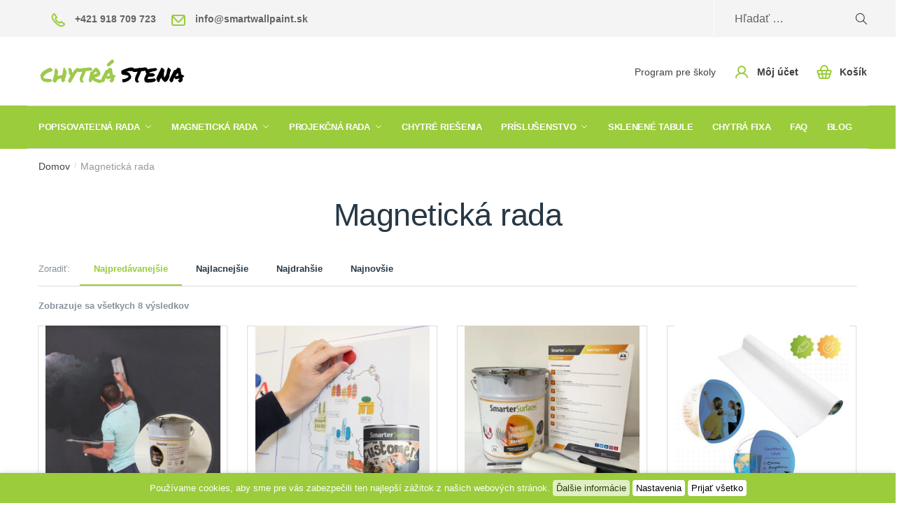

--- FILE ---
content_type: text/html; charset=UTF-8
request_url: https://chytra.sk/kategoria-produktu/magneticka-rada/
body_size: 46211
content:
<!doctype html>
<html lang="sk-SK">
<head>
<meta charset="UTF-8">
<meta name="viewport" content="height=device-height, width=device-width, initial-scale=1">
<link rel="profile" href="https://gmpg.org/xfn/11">
<link rel="pingback" href="https://chytra.sk/xmlrpc.php">

<meta name='robots' content='index, follow, max-image-preview:large, max-snippet:-1, max-video-preview:-1' />

	<!-- This site is optimized with the Yoast SEO plugin v18.8 - https://yoast.com/wordpress/plugins/seo/ -->
	<title>Archívy Magnetická rada | Smartwallpaint</title>
	<link rel="canonical" href="https://chytra.sk/kategoria-produktu/magneticka-rada/" />
	<meta property="og:locale" content="sk_SK" />
	<meta property="og:type" content="article" />
	<meta property="og:title" content="Archívy Magnetická rada | Smartwallpaint" />
	<meta property="og:url" content="https://chytra.sk/kategoria-produktu/magneticka-rada/" />
	<meta property="og:site_name" content="Smartwallpaint" />
	<meta name="twitter:card" content="summary_large_image" />
	<script type="application/ld+json" class="yoast-schema-graph">{"@context":"https://schema.org","@graph":[{"@type":"WebSite","@id":"https://chytra.sk/#website","url":"https://chytra.sk/","name":"Smartwallpaint","description":"","potentialAction":[{"@type":"SearchAction","target":{"@type":"EntryPoint","urlTemplate":"https://chytra.sk/?s={search_term_string}"},"query-input":"required name=search_term_string"}],"inLanguage":"sk-SK"},{"@type":"CollectionPage","@id":"https://chytra.sk/kategoria-produktu/magneticka-rada/#webpage","url":"https://chytra.sk/kategoria-produktu/magneticka-rada/","name":"Archívy Magnetická rada | Smartwallpaint","isPartOf":{"@id":"https://chytra.sk/#website"},"breadcrumb":{"@id":"https://chytra.sk/kategoria-produktu/magneticka-rada/#breadcrumb"},"inLanguage":"sk-SK","potentialAction":[{"@type":"ReadAction","target":["https://chytra.sk/kategoria-produktu/magneticka-rada/"]}]},{"@type":"BreadcrumbList","@id":"https://chytra.sk/kategoria-produktu/magneticka-rada/#breadcrumb","itemListElement":[{"@type":"ListItem","position":1,"name":"Domovská stránka","item":"https://chytra.sk/"},{"@type":"ListItem","position":2,"name":"Magnetická rada"}]}]}</script>
	<!-- / Yoast SEO plugin. -->


<link rel='dns-prefetch' href='//cdnjs.cloudflare.com' />
<link rel='dns-prefetch' href='//s.w.org' />
<link rel="alternate" type="application/rss+xml" title="RSS kanál: Smartwallpaint &raquo;" href="https://chytra.sk/feed/" />
<link rel="alternate" type="application/rss+xml" title="RSS kanál komentárov webu Smartwallpaint &raquo;" href="https://chytra.sk/comments/feed/" />
<link rel="alternate" type="application/rss+xml" title="Feed Smartwallpaint &raquo; Magnetická rada Kategória" href="https://chytra.sk/kategoria-produktu/magneticka-rada/feed/" />
<script type="text/javascript">
window._wpemojiSettings = {"baseUrl":"https:\/\/s.w.org\/images\/core\/emoji\/13.1.0\/72x72\/","ext":".png","svgUrl":"https:\/\/s.w.org\/images\/core\/emoji\/13.1.0\/svg\/","svgExt":".svg","source":{"concatemoji":"https:\/\/chytra.sk\/wp-includes\/js\/wp-emoji-release.min.js?ver=5.9.12"}};
/*! This file is auto-generated */
!function(e,a,t){var n,r,o,i=a.createElement("canvas"),p=i.getContext&&i.getContext("2d");function s(e,t){var a=String.fromCharCode;p.clearRect(0,0,i.width,i.height),p.fillText(a.apply(this,e),0,0);e=i.toDataURL();return p.clearRect(0,0,i.width,i.height),p.fillText(a.apply(this,t),0,0),e===i.toDataURL()}function c(e){var t=a.createElement("script");t.src=e,t.defer=t.type="text/javascript",a.getElementsByTagName("head")[0].appendChild(t)}for(o=Array("flag","emoji"),t.supports={everything:!0,everythingExceptFlag:!0},r=0;r<o.length;r++)t.supports[o[r]]=function(e){if(!p||!p.fillText)return!1;switch(p.textBaseline="top",p.font="600 32px Arial",e){case"flag":return s([127987,65039,8205,9895,65039],[127987,65039,8203,9895,65039])?!1:!s([55356,56826,55356,56819],[55356,56826,8203,55356,56819])&&!s([55356,57332,56128,56423,56128,56418,56128,56421,56128,56430,56128,56423,56128,56447],[55356,57332,8203,56128,56423,8203,56128,56418,8203,56128,56421,8203,56128,56430,8203,56128,56423,8203,56128,56447]);case"emoji":return!s([10084,65039,8205,55357,56613],[10084,65039,8203,55357,56613])}return!1}(o[r]),t.supports.everything=t.supports.everything&&t.supports[o[r]],"flag"!==o[r]&&(t.supports.everythingExceptFlag=t.supports.everythingExceptFlag&&t.supports[o[r]]);t.supports.everythingExceptFlag=t.supports.everythingExceptFlag&&!t.supports.flag,t.DOMReady=!1,t.readyCallback=function(){t.DOMReady=!0},t.supports.everything||(n=function(){t.readyCallback()},a.addEventListener?(a.addEventListener("DOMContentLoaded",n,!1),e.addEventListener("load",n,!1)):(e.attachEvent("onload",n),a.attachEvent("onreadystatechange",function(){"complete"===a.readyState&&t.readyCallback()})),(n=t.source||{}).concatemoji?c(n.concatemoji):n.wpemoji&&n.twemoji&&(c(n.twemoji),c(n.wpemoji)))}(window,document,window._wpemojiSettings);
</script>
<style type="text/css">
img.wp-smiley,
img.emoji {
	display: inline !important;
	border: none !important;
	box-shadow: none !important;
	height: 1em !important;
	width: 1em !important;
	margin: 0 0.07em !important;
	vertical-align: -0.1em !important;
	background: none !important;
	padding: 0 !important;
}
</style>
	<link rel='stylesheet' id='wc-blocks-vendors-style-css'  href='https://chytra.sk/wp-content/plugins/woocommerce/packages/woocommerce-blocks/build/wc-blocks-vendors-style.css?ver=7.2.2' type='text/css' media='all' />
<link rel='stylesheet' id='wc-blocks-style-css'  href='https://chytra.sk/wp-content/plugins/woocommerce/packages/woocommerce-blocks/build/wc-blocks-style.css?ver=7.2.2' type='text/css' media='all' />
<link rel='stylesheet' id='yith-wcan-shortcodes-css'  href='https://chytra.sk/wp-content/plugins/yith-woocommerce-ajax-navigation/assets/css/shortcodes.css?ver=4.9.0' type='text/css' media='all' />
<style id='yith-wcan-shortcodes-inline-css' type='text/css'>
:root{
	--yith-wcan-filters_colors_titles: #434343;
	--yith-wcan-filters_colors_background: #FFFFFF;
	--yith-wcan-filters_colors_accent: #A7144C;
	--yith-wcan-filters_colors_accent_r: 167;
	--yith-wcan-filters_colors_accent_g: 20;
	--yith-wcan-filters_colors_accent_b: 76;
	--yith-wcan-color_swatches_border_radius: 100%;
	--yith-wcan-color_swatches_size: 30px;
	--yith-wcan-labels_style_background: #FFFFFF;
	--yith-wcan-labels_style_background_hover: #A7144C;
	--yith-wcan-labels_style_background_active: #A7144C;
	--yith-wcan-labels_style_text: #434343;
	--yith-wcan-labels_style_text_hover: #FFFFFF;
	--yith-wcan-labels_style_text_active: #FFFFFF;
	--yith-wcan-anchors_style_text: #434343;
	--yith-wcan-anchors_style_text_hover: #A7144C;
	--yith-wcan-anchors_style_text_active: #A7144C;
}
</style>
<style id='global-styles-inline-css' type='text/css'>
body{--wp--preset--color--black: #000000;--wp--preset--color--cyan-bluish-gray: #abb8c3;--wp--preset--color--white: #ffffff;--wp--preset--color--pale-pink: #f78da7;--wp--preset--color--vivid-red: #cf2e2e;--wp--preset--color--luminous-vivid-orange: #ff6900;--wp--preset--color--luminous-vivid-amber: #fcb900;--wp--preset--color--light-green-cyan: #7bdcb5;--wp--preset--color--vivid-green-cyan: #00d084;--wp--preset--color--pale-cyan-blue: #8ed1fc;--wp--preset--color--vivid-cyan-blue: #0693e3;--wp--preset--color--vivid-purple: #9b51e0;--wp--preset--gradient--vivid-cyan-blue-to-vivid-purple: linear-gradient(135deg,rgba(6,147,227,1) 0%,rgb(155,81,224) 100%);--wp--preset--gradient--light-green-cyan-to-vivid-green-cyan: linear-gradient(135deg,rgb(122,220,180) 0%,rgb(0,208,130) 100%);--wp--preset--gradient--luminous-vivid-amber-to-luminous-vivid-orange: linear-gradient(135deg,rgba(252,185,0,1) 0%,rgba(255,105,0,1) 100%);--wp--preset--gradient--luminous-vivid-orange-to-vivid-red: linear-gradient(135deg,rgba(255,105,0,1) 0%,rgb(207,46,46) 100%);--wp--preset--gradient--very-light-gray-to-cyan-bluish-gray: linear-gradient(135deg,rgb(238,238,238) 0%,rgb(169,184,195) 100%);--wp--preset--gradient--cool-to-warm-spectrum: linear-gradient(135deg,rgb(74,234,220) 0%,rgb(151,120,209) 20%,rgb(207,42,186) 40%,rgb(238,44,130) 60%,rgb(251,105,98) 80%,rgb(254,248,76) 100%);--wp--preset--gradient--blush-light-purple: linear-gradient(135deg,rgb(255,206,236) 0%,rgb(152,150,240) 100%);--wp--preset--gradient--blush-bordeaux: linear-gradient(135deg,rgb(254,205,165) 0%,rgb(254,45,45) 50%,rgb(107,0,62) 100%);--wp--preset--gradient--luminous-dusk: linear-gradient(135deg,rgb(255,203,112) 0%,rgb(199,81,192) 50%,rgb(65,88,208) 100%);--wp--preset--gradient--pale-ocean: linear-gradient(135deg,rgb(255,245,203) 0%,rgb(182,227,212) 50%,rgb(51,167,181) 100%);--wp--preset--gradient--electric-grass: linear-gradient(135deg,rgb(202,248,128) 0%,rgb(113,206,126) 100%);--wp--preset--gradient--midnight: linear-gradient(135deg,rgb(2,3,129) 0%,rgb(40,116,252) 100%);--wp--preset--duotone--dark-grayscale: url('#wp-duotone-dark-grayscale');--wp--preset--duotone--grayscale: url('#wp-duotone-grayscale');--wp--preset--duotone--purple-yellow: url('#wp-duotone-purple-yellow');--wp--preset--duotone--blue-red: url('#wp-duotone-blue-red');--wp--preset--duotone--midnight: url('#wp-duotone-midnight');--wp--preset--duotone--magenta-yellow: url('#wp-duotone-magenta-yellow');--wp--preset--duotone--purple-green: url('#wp-duotone-purple-green');--wp--preset--duotone--blue-orange: url('#wp-duotone-blue-orange');--wp--preset--font-size--small: 13px;--wp--preset--font-size--medium: 20px;--wp--preset--font-size--large: 36px;--wp--preset--font-size--x-large: 42px;}.has-black-color{color: var(--wp--preset--color--black) !important;}.has-cyan-bluish-gray-color{color: var(--wp--preset--color--cyan-bluish-gray) !important;}.has-white-color{color: var(--wp--preset--color--white) !important;}.has-pale-pink-color{color: var(--wp--preset--color--pale-pink) !important;}.has-vivid-red-color{color: var(--wp--preset--color--vivid-red) !important;}.has-luminous-vivid-orange-color{color: var(--wp--preset--color--luminous-vivid-orange) !important;}.has-luminous-vivid-amber-color{color: var(--wp--preset--color--luminous-vivid-amber) !important;}.has-light-green-cyan-color{color: var(--wp--preset--color--light-green-cyan) !important;}.has-vivid-green-cyan-color{color: var(--wp--preset--color--vivid-green-cyan) !important;}.has-pale-cyan-blue-color{color: var(--wp--preset--color--pale-cyan-blue) !important;}.has-vivid-cyan-blue-color{color: var(--wp--preset--color--vivid-cyan-blue) !important;}.has-vivid-purple-color{color: var(--wp--preset--color--vivid-purple) !important;}.has-black-background-color{background-color: var(--wp--preset--color--black) !important;}.has-cyan-bluish-gray-background-color{background-color: var(--wp--preset--color--cyan-bluish-gray) !important;}.has-white-background-color{background-color: var(--wp--preset--color--white) !important;}.has-pale-pink-background-color{background-color: var(--wp--preset--color--pale-pink) !important;}.has-vivid-red-background-color{background-color: var(--wp--preset--color--vivid-red) !important;}.has-luminous-vivid-orange-background-color{background-color: var(--wp--preset--color--luminous-vivid-orange) !important;}.has-luminous-vivid-amber-background-color{background-color: var(--wp--preset--color--luminous-vivid-amber) !important;}.has-light-green-cyan-background-color{background-color: var(--wp--preset--color--light-green-cyan) !important;}.has-vivid-green-cyan-background-color{background-color: var(--wp--preset--color--vivid-green-cyan) !important;}.has-pale-cyan-blue-background-color{background-color: var(--wp--preset--color--pale-cyan-blue) !important;}.has-vivid-cyan-blue-background-color{background-color: var(--wp--preset--color--vivid-cyan-blue) !important;}.has-vivid-purple-background-color{background-color: var(--wp--preset--color--vivid-purple) !important;}.has-black-border-color{border-color: var(--wp--preset--color--black) !important;}.has-cyan-bluish-gray-border-color{border-color: var(--wp--preset--color--cyan-bluish-gray) !important;}.has-white-border-color{border-color: var(--wp--preset--color--white) !important;}.has-pale-pink-border-color{border-color: var(--wp--preset--color--pale-pink) !important;}.has-vivid-red-border-color{border-color: var(--wp--preset--color--vivid-red) !important;}.has-luminous-vivid-orange-border-color{border-color: var(--wp--preset--color--luminous-vivid-orange) !important;}.has-luminous-vivid-amber-border-color{border-color: var(--wp--preset--color--luminous-vivid-amber) !important;}.has-light-green-cyan-border-color{border-color: var(--wp--preset--color--light-green-cyan) !important;}.has-vivid-green-cyan-border-color{border-color: var(--wp--preset--color--vivid-green-cyan) !important;}.has-pale-cyan-blue-border-color{border-color: var(--wp--preset--color--pale-cyan-blue) !important;}.has-vivid-cyan-blue-border-color{border-color: var(--wp--preset--color--vivid-cyan-blue) !important;}.has-vivid-purple-border-color{border-color: var(--wp--preset--color--vivid-purple) !important;}.has-vivid-cyan-blue-to-vivid-purple-gradient-background{background: var(--wp--preset--gradient--vivid-cyan-blue-to-vivid-purple) !important;}.has-light-green-cyan-to-vivid-green-cyan-gradient-background{background: var(--wp--preset--gradient--light-green-cyan-to-vivid-green-cyan) !important;}.has-luminous-vivid-amber-to-luminous-vivid-orange-gradient-background{background: var(--wp--preset--gradient--luminous-vivid-amber-to-luminous-vivid-orange) !important;}.has-luminous-vivid-orange-to-vivid-red-gradient-background{background: var(--wp--preset--gradient--luminous-vivid-orange-to-vivid-red) !important;}.has-very-light-gray-to-cyan-bluish-gray-gradient-background{background: var(--wp--preset--gradient--very-light-gray-to-cyan-bluish-gray) !important;}.has-cool-to-warm-spectrum-gradient-background{background: var(--wp--preset--gradient--cool-to-warm-spectrum) !important;}.has-blush-light-purple-gradient-background{background: var(--wp--preset--gradient--blush-light-purple) !important;}.has-blush-bordeaux-gradient-background{background: var(--wp--preset--gradient--blush-bordeaux) !important;}.has-luminous-dusk-gradient-background{background: var(--wp--preset--gradient--luminous-dusk) !important;}.has-pale-ocean-gradient-background{background: var(--wp--preset--gradient--pale-ocean) !important;}.has-electric-grass-gradient-background{background: var(--wp--preset--gradient--electric-grass) !important;}.has-midnight-gradient-background{background: var(--wp--preset--gradient--midnight) !important;}.has-small-font-size{font-size: var(--wp--preset--font-size--small) !important;}.has-medium-font-size{font-size: var(--wp--preset--font-size--medium) !important;}.has-large-font-size{font-size: var(--wp--preset--font-size--large) !important;}.has-x-large-font-size{font-size: var(--wp--preset--font-size--x-large) !important;}
</style>
<link rel='stylesheet' id='pafe-extension-style-free-css'  href='https://chytra.sk/wp-content/plugins/piotnet-addons-for-elementor/assets/css/minify/extension.min.css?ver=2.4.36' type='text/css' media='all' />
<link rel='stylesheet' id='smart-search-css'  href='https://chytra.sk/wp-content/plugins/smart-woocommerce-search/assets/dist/css/general.css?ver=2.15.0' type='text/css' media='all' />
<link rel='stylesheet' id='cookie-law-info-css'  href='https://chytra.sk/wp-content/plugins/webtoffee-gdpr-cookie-consent/public/css/cookie-law-info-public.css?ver=2.3.7' type='text/css' media='all' />
<link rel='stylesheet' id='cookie-law-info-gdpr-css'  href='https://chytra.sk/wp-content/plugins/webtoffee-gdpr-cookie-consent/public/css/cookie-law-info-gdpr.css?ver=2.3.7' type='text/css' media='all' />
<style id='cookie-law-info-gdpr-inline-css' type='text/css'>
.cli-modal-content, .cli-tab-content { background-color: #ffffff; }.cli-privacy-content-text, .cli-modal .cli-modal-dialog, .cli-tab-container p, a.cli-privacy-readmore { color: #000000; }.cli-tab-header { background-color: #f2f2f2; }.cli-tab-header, .cli-tab-header a.cli-nav-link,span.cli-necessary-caption,.cli-switch .cli-slider:after { color: #000000; }.cli-switch .cli-slider:before { background-color: #ffffff; }.cli-switch input:checked + .cli-slider:before { background-color: #ffffff; }.cli-switch .cli-slider { background-color: #e3e1e8; }.cli-switch input:checked + .cli-slider { background-color: #28a745; }.cli-modal-close svg { fill: #000000; }.cli-tab-footer .wt-cli-privacy-accept-all-btn { background-color: #00acad; color: #ffffff}.cli-tab-footer .wt-cli-privacy-accept-btn { background-color: #00acad; color: #ffffff}.cli-tab-header a:before{ border-right: 1px solid #000000; border-bottom: 1px solid #000000; }
</style>
<style id='woocommerce-inline-inline-css' type='text/css'>
.woocommerce form .form-row .required { visibility: visible; }
</style>
<link rel='stylesheet' id='shoptimizer-style-css'  href='https://chytra.sk/wp-content/themes/shoptimizer/style.css?ver=2.3.9' type='text/css' media='all' />
<link rel='stylesheet' id='shoptimizer-child-style-css'  href='https://chytra.sk/wp-content/themes/shoptimizer-child-theme/style.css?ver=1.1.0' type='text/css' media='all' />
<link rel='stylesheet' id='vibration-style-css'  href='https://chytra.sk/wp-content/themes/shoptimizer-child-theme/css/style.css?ver=5.9.12' type='text/css' media='all' />
<link rel='stylesheet' id='shoptimizer-main-min-css'  href='https://chytra.sk/wp-content/themes/shoptimizer/assets/css/main/main.min.css?ver=2.3.9' type='text/css' media='all' />
<link rel='stylesheet' id='shoptimizer-blog-min-css'  href='https://chytra.sk/wp-content/themes/shoptimizer/assets/css/main/blog.min.css?ver=2.3.9' type='text/css' media='all' />
<link rel='stylesheet' id='shoptimizer-rivolicons-css'  href='https://chytra.sk/wp-content/themes/shoptimizer/assets/css/base/rivolicons.css?ver=2.3.9' type='text/css' media='all' />
<link rel='stylesheet' id='shoptimizer-woocommerce-min-css'  href='https://chytra.sk/wp-content/themes/shoptimizer/assets/css/main/woocommerce.min.css?ver=2.3.9' type='text/css' media='all' />
<link rel='stylesheet' id='elementor-frontend-css'  href='https://chytra.sk/wp-content/plugins/elementor/assets/css/frontend.min.css?ver=3.6.5' type='text/css' media='all' />
<link rel='stylesheet' id='eael-general-css'  href='https://chytra.sk/wp-content/plugins/essential-addons-for-elementor-lite/assets/front-end/css/view/general.min.css?ver=6.2.1' type='text/css' media='all' />
<script type='text/javascript' src='https://chytra.sk/wp-includes/js/jquery/jquery.min.js?ver=3.6.0' id='jquery-core-js'></script>
<script type='text/javascript' src='https://chytra.sk/wp-includes/js/jquery/jquery-migrate.min.js?ver=3.3.2' id='jquery-migrate-js'></script>
<script type='text/javascript' src='https://chytra.sk/wp-content/plugins/piotnet-addons-for-elementor/assets/js/minify/extension.min.js?ver=2.4.36' id='pafe-extension-free-js'></script>
<script type='text/javascript' id='cookie-law-info-js-extra'>
/* <![CDATA[ */
var Cli_Data = {"nn_cookie_ids":[],"non_necessary_cookies":[],"cookielist":{"necessary":{"id":183,"status":true,"priority":0,"title":"Nevyhnutn\u00e9","strict":true,"default_state":false,"ccpa_optout":false,"loadonstart":false},"analytics":{"id":186,"status":true,"priority":0,"title":"Analytick\u00e9","strict":false,"default_state":false,"ccpa_optout":false,"loadonstart":false}},"ajax_url":"https:\/\/chytra.sk\/wp-admin\/admin-ajax.php","current_lang":"sk","security":"377281e63c","eu_countries":["GB"],"geoIP":"disabled","use_custom_geolocation_api":"","custom_geolocation_api":"https:\/\/geoip.cookieyes.com\/geoip\/checker\/result.php","consentVersion":"1","strictlyEnabled":["necessary","obligatoire","necessary"],"cookieDomain":"","privacy_length":"250","ccpaEnabled":"","ccpaRegionBased":"","ccpaBarEnabled":"","ccpaType":"gdpr","triggerDomRefresh":"","secure_cookies":""};
var log_object = {"ajax_url":"https:\/\/chytra.sk\/wp-admin\/admin-ajax.php"};
/* ]]> */
</script>
<script type='text/javascript' src='https://chytra.sk/wp-content/plugins/webtoffee-gdpr-cookie-consent/public/js/cookie-law-info-public.js?ver=2.3.7' id='cookie-law-info-js'></script>
<script type='text/javascript' src='https://www.googletagmanager.com/gtag/js?id=G-Q8990KLS63' id='google-tag-manager-js'></script>
<script type='text/javascript' id='google-tag-manager-js-after'>
	window.dataLayer = window.dataLayer || [];
	function gtag(){dataLayer.push(arguments);}
	gtag('js', new Date());
	gtag('config', 'G-Q8990KLS63', { 'send_page_view': false });
</script>
<link rel="https://api.w.org/" href="https://chytra.sk/wp-json/" /><link rel="alternate" type="application/json" href="https://chytra.sk/wp-json/wp/v2/product_cat/17" /><link rel="EditURI" type="application/rsd+xml" title="RSD" href="https://chytra.sk/xmlrpc.php?rsd" />
<link rel="wlwmanifest" type="application/wlwmanifest+xml" href="https://chytra.sk/wp-includes/wlwmanifest.xml" /> 
<meta name="generator" content="WordPress 5.9.12" />
<meta name="generator" content="WooCommerce 6.4.1" />
	<script type="text/javascript">
		var commercekit_ajs = {"ajax_url":"https:\/\/chytra.sk\/wp-admin\/admin-ajax.php"}	</script>
	<!-- Google Tag Manager -->
<script>(function(w,d,s,l,i){w[l]=w[l]||[];w[l].push({'gtm.start':
new Date().getTime(),event:'gtm.js'});var f=d.getElementsByTagName(s)[0],
j=d.createElement(s),dl=l!='dataLayer'?'&l='+l:'';j.async=true;j.src=
'https://www.googletagmanager.com/gtm.js?id='+i+dl;f.parentNode.insertBefore(j,f);
})(window,document,'script','dataLayer','GTM-M6R8F5G');</script>
<!-- End Google Tag Manager -->

<!-- Google Tag Manager (noscript) -->
<noscript><iframe src="https://www.googletagmanager.com/ns.html?id=GTM-M6R8F5G"
height="0" width="0" style="display:none;visibility:hidden"></iframe></noscript>
<!-- End Google Tag Manager (noscript) -->

<meta name="google-site-verification" content="xMHGHvcjhpUZLe3H-k-xkZ4FYP0JLLaMeksOnuRRa2s" />
<!-- This website runs the Product Feed PRO for WooCommerce by AdTribes.io plugin - version woocommercesea_option_installed_version -->
		<link rel="preload" href="https://chytra.sk/wp-content/themes/shoptimizer/assets/fonts/Rivolicons-Free.woff2?-uew922" as="font" type="font/woff2" crossorigin="anonymous">
	
	<noscript><style>.woocommerce-product-gallery{ opacity: 1 !important; }</style></noscript>
	
<!-- Meta Pixel Code -->
<script type='text/javascript'>
!function(f,b,e,v,n,t,s){if(f.fbq)return;n=f.fbq=function(){n.callMethod?
n.callMethod.apply(n,arguments):n.queue.push(arguments)};if(!f._fbq)f._fbq=n;
n.push=n;n.loaded=!0;n.version='2.0';n.queue=[];t=b.createElement(e);t.async=!0;
t.src=v;s=b.getElementsByTagName(e)[0];s.parentNode.insertBefore(t,s)}(window,
document,'script','https://connect.facebook.net/en_US/fbevents.js?v=next');
</script>
<!-- End Meta Pixel Code -->
<script type='text/javascript'>var url = window.location.origin + '?ob=open-bridge';
            fbq('set', 'openbridge', '1009331442970692', url);
fbq('init', '1009331442970692', {}, {
    "agent": "wordpress-5.9.12-4.1.4"
})</script><script type='text/javascript'>
    fbq('track', 'PageView', []);
  </script><link rel="icon" href="https://chytra.sk/wp-content/uploads/2021/08/cropped-favicon-32x32.jpg" sizes="32x32" />
<link rel="icon" href="https://chytra.sk/wp-content/uploads/2021/08/cropped-favicon-192x192.jpg" sizes="192x192" />
<link rel="apple-touch-icon" href="https://chytra.sk/wp-content/uploads/2021/08/cropped-favicon-180x180.jpg" />
<meta name="msapplication-TileImage" content="https://chytra.sk/wp-content/uploads/2021/08/cropped-favicon-270x270.jpg" />
		<style type="text/css" id="wp-custom-css">
			.swiper-slide-inner {
	height: 315px;
	
}
.swiper-slide-inner img{
	height: 100%;
	object-fit: cover;
	
}
.mc4wp-checkbox, .cart-custom-field , .woocommerce-info{
	display: none!important;
}
@media (min-width: 767px) {
	#chat-application {
		bottom: 50px!important;
		right: 50px!important;
	}
}

.woocommerce-shipping-calculator {
	display: none!important;
}


@media(max-width: 767px) {
	.woocommerce-card__header .cart {
		flex-direction: column;
		align-items: center
	}
	
	.elementor-column {
		padding: 0 !important;
	}
	
	.elementor-6622 .elementor-element.elementor-element-7d246ea {
		top: 20px !important;
			
	}
	
	.sorting--state {
		margin-bottom: 20px;
	}
	
	.shoptimizer-primary-navigation ul#menu-hlavne-menu {
		flex-direction: column;
	}
	
	.mobile-menu.close-drawer {
		right: 20px !important;
		left: auto;
	}
	
	.woocommerce-card__header {
		flex-grow: 1;
    justify-content: space-between;
    display: flex;
    flex-direction: column;
	}
	
	body #main li.product a.button {
		width: 140px;
	}
	
	.woocommerce-card__header .cart .number {
		margin-right: 0 !important;
	}
	
	body ul.products li.product form .button{
		margin-top: 10px !important;
		display: inline-block;
		width: 87px !important;
	}
	
	body ul.products li.product:after {
		width: calc(100% - 9px)
	}
	
	body #main li.product a {
		padding: 0;
		width: calc(100% + 3px);
		position: relative;
    left: -1px;
    max-height: 155px;
		margin-bottom: 10px;
	}
	
	body ul.products li.product img {
		max-height: 100%;
	}
	
	.site ul.products li.product {
		padding: 0 5px;
		display: flex;
    flex-direction: column;
	}
	
	.woocommerce-loop-product__title a {
		padding: 0 10px !important;
	}
}

.home-customers-slider .swiper-slide-inner img {
	object-fit: contain;
	max-height:200px;
	height:100%;
}
.home-customers-slider {
	max-height:200px;
}
#menu-mobile-moj-ucet li a {
font-weight: 600;
	text-align: left;
}

.woocommerce-billing-fields__field-wrapper {
	display: flex; flex-direction: column;
}

.woocommerce-price-suffix span.woocommerce-Price-amount.amount {
    color: #636468;
		font-weight: normal;



}

.product-out-of-stock {
    opacity: 0
}

.woocommerce span.onsale{
display:none;
}
@media only screen and (min-width: 1000px) { 
body ul.products li.product form .button {
	
	
	width: 130px !important;
	text-indent: 1px;
	}
@media only screen and (min-width: 1000px) { 	
	body ul.products li.product form .button:after {
		 
			opacity: 0
		}
		
			</style>
		<style id="kirki-inline-styles">.site-header .custom-logo-link img{height:38px;}.is_stuck .logo-mark{width:60px;}.is_stuck .primary-navigation.with-logo .menu-primary-menu-container{margin-left:60px;}.price ins, .summary .yith-wcwl-add-to-wishlist a:before, .commercekit-wishlist a i:before, .commercekit-wishlist-table .price, .commercekit-wishlist-table .price ins, .commercekit-ajs-product-price, .commercekit-ajs-product-price ins, .widget-area .widget.widget_categories a:hover, #secondary .widget ul li a:hover, #secondary.widget-area .widget li.chosen a, .widget-area .widget a:hover, #secondary .widget_recent_comments ul li a:hover, .woocommerce-pagination .page-numbers li .page-numbers.current, div.product p.price, body:not(.mobile-toggled) .main-navigation ul.menu li.full-width.menu-item-has-children ul li.highlight > a, body:not(.mobile-toggled) .main-navigation ul.menu li.full-width.menu-item-has-children ul li.highlight > a:hover, #secondary .widget ins span.amount, #secondary .widget ins span.amount span, .search-results article h2 a:hover{color:#dc9814;}.spinner > div, .widget_price_filter .ui-slider .ui-slider-range, .widget_price_filter .ui-slider .ui-slider-handle, #page .woocommerce-tabs ul.tabs li span, #secondary.widget-area .widget .tagcloud a:hover, .widget-area .widget.widget_product_tag_cloud a:hover, footer .mc4wp-form input[type="submit"], #payment .payment_methods li.woocommerce-PaymentMethod > input[type=radio]:first-child:checked + label:before, #payment .payment_methods li.wc_payment_method > input[type=radio]:first-child:checked + label:before, #shipping_method > li > input[type=radio]:first-child:checked + label:before, ul#shipping_method li:only-child label:before, .image-border .elementor-image:after, ul.products li.product .yith-wcwl-wishlistexistsbrowse a:before, ul.products li.product .yith-wcwl-wishlistaddedbrowse a:before, ul.products li.product .yith-wcwl-add-button a:before, .summary .yith-wcwl-add-to-wishlist a:before, .commercekit-wishlist a i.cg-wishlist-t:before, .commercekit-wishlist a i.cg-wishlist:before, .summary .commercekit-wishlist a i.cg-wishlist-t:before, #page .woocommerce-tabs ul.tabs li a span, .main-navigation ul li a span strong, .widget_layered_nav ul.woocommerce-widget-layered-nav-list li.chosen:before{background-color:#dc9814;}a{color:#3077d0;}a:hover{color:#111;}body{background-color:#fff;}.col-full.topbar-wrapper{background-color:#fff;border-bottom-color:#eee;}.top-bar, .top-bar a{color:#323232;}body:not(.header-4) .site-header, .header-4-container{background-color:#fff;}.fa.menu-item, .ri.menu-item{border-left-color:#eee;}.header-4 .search-trigger span{border-right-color:#eee;}.header-widget-region{background-color:#dc9814;}.header-widget-region, .header-widget-region a{color:#fff;}button, .button, .button:hover, input[type=submit], ul.products li.product .button, ul.products li.product .added_to_cart, .site .widget_shopping_cart a.button.checkout, .woocommerce #respond input#submit.alt, .main-navigation ul.menu ul li a.button, .main-navigation ul.menu ul li a.button:hover, body .main-navigation ul.menu li.menu-item-has-children.full-width > .sub-menu-wrapper li a.button:hover, .main-navigation ul.menu li.menu-item-has-children.full-width > .sub-menu-wrapper li:hover a.added_to_cart, div.wpforms-container-full .wpforms-form button[type=submit], .product .cart .single_add_to_cart_button, .woocommerce-cart p.return-to-shop a, .elementor-row .feature p a, .image-feature figcaption span{color:#fff;}.single-product div.product form.cart .button.added::before{background-color:#fff;}button, .button, input[type=submit], ul.products li.product .button, .woocommerce #respond input#submit.alt, .product .cart .single_add_to_cart_button, .widget_shopping_cart a.button.checkout, .main-navigation ul.menu li.menu-item-has-children.full-width > .sub-menu-wrapper li a.added_to_cart, div.wpforms-container-full .wpforms-form button[type=submit], ul.products li.product .added_to_cart, .woocommerce-cart p.return-to-shop a, .elementor-row .feature a, .image-feature figcaption span{background-color:#3bb54a;}.widget_shopping_cart a.button.checkout{border-color:#3bb54a;}button:hover, .button:hover, [type="submit"]:hover, ul.products li.product .button:hover, #place_order[type="submit"]:hover, body .woocommerce #respond input#submit.alt:hover, .product .cart .single_add_to_cart_button:hover, .main-navigation ul.menu li.menu-item-has-children.full-width > .sub-menu-wrapper li a.added_to_cart:hover, div.wpforms-container-full .wpforms-form button[type=submit]:hover, div.wpforms-container-full .wpforms-form button[type=submit]:focus, ul.products li.product .added_to_cart:hover, .widget_shopping_cart a.button.checkout:hover, .woocommerce-cart p.return-to-shop a:hover{background-color:#009245;}.widget_shopping_cart a.button.checkout:hover{border-color:#009245;}.onsale, .product-label{background-color:#3bb54a;color:#fff;}.content-area .summary .onsale{color:#3bb54a;}.summary .product-label:before, .product-details-wrapper .product-label:before{border-right-color:#3bb54a;}.entry-content .testimonial-entry-title:after, .cart-summary .widget li strong::before, p.stars.selected a.active::before, p.stars:hover a::before, p.stars.selected a:not(.active)::before{color:#ee9e13;}.star-rating > span:before{background-color:#ee9e13;}.tax-product_cat header.woocommerce-products-header, .shoptimizer-category-banner{background-color:#efeee3;}.term-description p, .term-description a, .term-description a:hover, .shoptimizer-category-banner h1, .shoptimizer-category-banner .taxonomy-description p{color:#222;}.single-product .site-content .col-full{background-color:#f8f8f8;}.call-back-feature a{background-color:#dc9814;color:#fff;}ul.checkout-bar:before, .woocommerce-checkout .checkout-bar li.active:after, ul.checkout-bar li.visited:after{background-color:#3bb54a;}.below-content .widget .ri{color:#999;}.below-content .widget svg{stroke:#999;}footer{background-color:#111;color:#ccc;}footer .widget .widget-title{color:#fff;}footer a:not(.button){color:#999;}footer a:not(.button):hover{color:#fff;}footer li a:after{border-color:#fff;}.menu-primary-menu-container > ul > li > a span:before{border-color:#83ae32;}.secondary-navigation .menu a, .ri.menu-item:before, .fa.menu-item:before{color:#404040;}.secondary-navigation .icon-wrapper svg{stroke:#404040;}.site-header-cart a.cart-contents .count, .site-header-cart a.cart-contents .count:after{border-color:#ffffff;}.site-header-cart a.cart-contents .count, .shoptimizer-cart-icon i{color:#ffffff;}.site-header-cart a.cart-contents:hover .count, .site-header-cart a.cart-contents:hover .count{background-color:#ffffff;}.site-header-cart .cart-contents{color:#fff;}.col-full, .single-product .site-content .shoptimizer-sticky-add-to-cart .col-full, body .woocommerce-message{max-width:1170px;}.product-details-wrapper, .single-product .woocommerce-Tabs-panel, .single-product .archive-header .woocommerce-breadcrumb, .related.products, #sspotReviews, .upsells.products{max-width:calc(1170px + 5.2325em);}.main-navigation ul li.menu-item-has-children.full-width .container{max-width:1170px;}.below-content .col-full, footer .col-full{max-width:calc(1170px + 40px);}#secondary{width:22%;}.content-area{width:72%;}body, button, input, select, option, textarea, h6{font-family:IBM Plex Sans;font-size:16px;font-weight:400;color:#444;}.menu-primary-menu-container > ul > li > a, .site-header-cart .cart-contents{font-family:IBM Plex Sans;font-size:16px;font-weight:400;letter-spacing:-0.3px;text-transform:none;}.main-navigation ul.menu ul li > a, .main-navigation ul.nav-menu ul li > a{font-family:IBM Plex Sans;font-size:15px;font-weight:400;text-transform:none;}.main-navigation ul.menu li.menu-item-has-children.full-width > .sub-menu-wrapper li.menu-item-has-children > a, .main-navigation ul.menu li.menu-item-has-children.full-width > .sub-menu-wrapper li.heading > a{font-family:IBM Plex Sans;font-size:16px;font-weight:600;letter-spacing:-0.1px;text-transform:none;color:#111;}.entry-content{font-family:IBM Plex Sans;font-size:17px;font-weight:400;line-height:1.6;text-transform:none;color:#444;}h1{font-family:IBM Plex Sans;font-size:40px;font-weight:600;letter-spacing:-0.5px;line-height:1.3;text-transform:none;color:#222;}h2{font-family:IBM Plex Sans;font-size:28px;font-weight:400;letter-spacing:0px;line-height:1.4;text-transform:none;color:#222;}h3{font-family:IBM Plex Sans;font-size:24px;font-weight:600;letter-spacing:-0.3px;line-height:1.45;text-transform:none;color:#222;}h4{font-family:IBM Plex Sans;font-size:20px;font-weight:400;letter-spacing:0px;line-height:1.6;text-transform:none;color:#222;}h5{font-family:IBM Plex Sans;font-size:18px;font-weight:400;letter-spacing:0px;line-height:1.6;text-transform:none;color:#222;}blockquote p{font-family:IBM Plex Sans;font-size:20px;font-weight:400;line-height:1.45;text-transform:none;color:#222;}.widget .widget-title, .widget .widgettitle{font-family:IBM Plex Sans;font-size:15px;font-weight:600;letter-spacing:0px;line-height:1.5;text-transform:none;}body.single-post h1{font-family:IBM Plex Sans;font-size:36px;font-weight:600;letter-spacing:-0.6px;line-height:1.24;text-transform:none;}.term-description, .shoptimizer-category-banner .taxonomy-description{font-family:IBM Plex Sans;font-size:17px;font-weight:400;letter-spacing:-0.1px;line-height:25px;text-transform:none;}.content-area ul.products li.product .woocommerce-loop-product__title, .content-area ul.products li.product h2, ul.products li.product .woocommerce-loop-product__title, ul.products li.product .woocommerce-loop-product__title, .main-navigation ul.menu ul li.product .woocommerce-loop-product__title a{font-family:IBM Plex Sans;font-size:15px;font-weight:600;letter-spacing:0px;line-height:20px;text-transform:none;}body .woocommerce #respond input#submit.alt, body .woocommerce a.button.alt, body .woocommerce button.button.alt, body .woocommerce input.button.alt, .product .cart .single_add_to_cart_button, .shoptimizer-sticky-add-to-cart__content-button a.button, .widget_shopping_cart a.button.checkout{font-family:IBM Plex Sans;font-size:18px;font-weight:600;letter-spacing:0px;text-transform:none;}@media (max-width: 992px){.main-header, .site-branding{height:70px;}.main-header .site-header-cart{top:calc(-14px + 70px / 2);}body.theme-shoptimizer .site-header .custom-logo-link img, body.wp-custom-logo .site-header .custom-logo-link img{height:22px;}.m-search-bh .site-search, .m-search-toggled .site-search, .site-branding button.menu-toggle, .site-branding button.menu-toggle:hover{background-color:#fff;}.menu-toggle .bar, .site-header-cart a.cart-contents:hover .count{background-color:#111;}.menu-toggle .bar-text, .menu-toggle:hover .bar-text, .site-header-cart a.cart-contents .count{color:#111;}.mobile-search-toggle svg, .mobile-myaccount svg{stroke:#111;}.site-header-cart a.cart-contents:hover .count{background-color:#dc9814;}.site-header-cart a.cart-contents:not(:hover) .count{color:#dc9814;}.shoptimizer-cart-icon svg{stroke:#dc9814;}.site-header .site-header-cart a.cart-contents .count, .site-header-cart a.cart-contents .count:after{border-color:#dc9814;}.col-full-nav{background-color:#fff;}.main-navigation ul li a, body .main-navigation ul.menu > li.menu-item-has-children > span.caret::after, .main-navigation .woocommerce-loop-product__title, .main-navigation ul.menu li.product, body .main-navigation ul.menu li.menu-item-has-children.full-width>.sub-menu-wrapper li h6 a, body .main-navigation ul.menu li.menu-item-has-children.full-width>.sub-menu-wrapper li h6 a:hover, .main-navigation ul.products li.product .price, body .main-navigation ul.menu li.menu-item-has-children li.menu-item-has-children span.caret, body.mobile-toggled .main-navigation ul.menu li.menu-item-has-children.full-width > .sub-menu-wrapper li p.product__categories a, body.mobile-toggled ul.products li.product p.product__categories a, body li.menu-item-product p.product__categories, body .main-navigation .price ins, .main-navigation ul.menu li.menu-item-has-children.full-width > .sub-menu-wrapper li.menu-item-has-children > a, .main-navigation ul.menu li.menu-item-has-children.full-width > .sub-menu-wrapper li.heading > a, .mobile-extra, .mobile-extra h4, .mobile-extra a{color:#222;}.main-navigation ul.menu li.menu-item-has-children span.caret::after{background-color:#222;}.main-navigation ul.menu > li.menu-item-has-children.dropdown-open > .sub-menu-wrapper{border-bottom-color:#eee;}}@media (min-width: 993px){.col-full-nav{background-color:#9acc3b;}.col-full.main-header{padding-top:30px;padding-bottom:30px;}.menu-primary-menu-container > ul > li > a, .site-header-cart, .logo-mark{line-height:60px;}.site-header-cart, .menu-primary-menu-container > ul > li.menu-button{height:60px;}.menu-primary-menu-container > ul > li > a{color:#fff;}.main-navigation ul.menu > li.menu-item-has-children > a::after{background-color:#fff;}.menu-primary-menu-container > ul.menu:hover > li > a{opacity:0.65;}.main-navigation ul.menu ul.sub-menu{background-color:#fff;}.main-navigation ul.menu ul li a, .main-navigation ul.nav-menu ul li a{color:#323232;}.main-navigation ul.menu ul a:hover{color:#83ae32;}.shoptimizer-cart-icon svg{stroke:#ffffff;}.site-header-cart a.cart-contents:hover .count{color:#fff;}}@media (min-width: 770px){.single-product h1{font-family:IBM Plex Sans;font-size:32px;font-weight:600;letter-spacing:-0.5px;line-height:38px;text-transform:none;}}/* cyrillic-ext */
@font-face {
  font-family: 'IBM Plex Sans';
  font-style: normal;
  font-weight: 400;
  font-stretch: 100%;
  font-display: swap;
  src: url(https://chytra.sk/wp-content/fonts/ibm-plex-sans/zYXzKVElMYYaJe8bpLHnCwDKr932-G7dytD-Dmu1syxTKYbABA.woff2) format('woff2');
  unicode-range: U+0460-052F, U+1C80-1C8A, U+20B4, U+2DE0-2DFF, U+A640-A69F, U+FE2E-FE2F;
}
/* cyrillic */
@font-face {
  font-family: 'IBM Plex Sans';
  font-style: normal;
  font-weight: 400;
  font-stretch: 100%;
  font-display: swap;
  src: url(https://chytra.sk/wp-content/fonts/ibm-plex-sans/zYXzKVElMYYaJe8bpLHnCwDKr932-G7dytD-Dmu1syxaKYbABA.woff2) format('woff2');
  unicode-range: U+0301, U+0400-045F, U+0490-0491, U+04B0-04B1, U+2116;
}
/* greek */
@font-face {
  font-family: 'IBM Plex Sans';
  font-style: normal;
  font-weight: 400;
  font-stretch: 100%;
  font-display: swap;
  src: url(https://chytra.sk/wp-content/fonts/ibm-plex-sans/zYXzKVElMYYaJe8bpLHnCwDKr932-G7dytD-Dmu1syxdKYbABA.woff2) format('woff2');
  unicode-range: U+0370-0377, U+037A-037F, U+0384-038A, U+038C, U+038E-03A1, U+03A3-03FF;
}
/* vietnamese */
@font-face {
  font-family: 'IBM Plex Sans';
  font-style: normal;
  font-weight: 400;
  font-stretch: 100%;
  font-display: swap;
  src: url(https://chytra.sk/wp-content/fonts/ibm-plex-sans/zYXzKVElMYYaJe8bpLHnCwDKr932-G7dytD-Dmu1syxRKYbABA.woff2) format('woff2');
  unicode-range: U+0102-0103, U+0110-0111, U+0128-0129, U+0168-0169, U+01A0-01A1, U+01AF-01B0, U+0300-0301, U+0303-0304, U+0308-0309, U+0323, U+0329, U+1EA0-1EF9, U+20AB;
}
/* latin-ext */
@font-face {
  font-family: 'IBM Plex Sans';
  font-style: normal;
  font-weight: 400;
  font-stretch: 100%;
  font-display: swap;
  src: url(https://chytra.sk/wp-content/fonts/ibm-plex-sans/zYXzKVElMYYaJe8bpLHnCwDKr932-G7dytD-Dmu1syxQKYbABA.woff2) format('woff2');
  unicode-range: U+0100-02BA, U+02BD-02C5, U+02C7-02CC, U+02CE-02D7, U+02DD-02FF, U+0304, U+0308, U+0329, U+1D00-1DBF, U+1E00-1E9F, U+1EF2-1EFF, U+2020, U+20A0-20AB, U+20AD-20C0, U+2113, U+2C60-2C7F, U+A720-A7FF;
}
/* latin */
@font-face {
  font-family: 'IBM Plex Sans';
  font-style: normal;
  font-weight: 400;
  font-stretch: 100%;
  font-display: swap;
  src: url(https://chytra.sk/wp-content/fonts/ibm-plex-sans/zYXzKVElMYYaJe8bpLHnCwDKr932-G7dytD-Dmu1syxeKYY.woff2) format('woff2');
  unicode-range: U+0000-00FF, U+0131, U+0152-0153, U+02BB-02BC, U+02C6, U+02DA, U+02DC, U+0304, U+0308, U+0329, U+2000-206F, U+20AC, U+2122, U+2191, U+2193, U+2212, U+2215, U+FEFF, U+FFFD;
}
/* cyrillic-ext */
@font-face {
  font-family: 'IBM Plex Sans';
  font-style: normal;
  font-weight: 600;
  font-stretch: 100%;
  font-display: swap;
  src: url(https://chytra.sk/wp-content/fonts/ibm-plex-sans/zYXzKVElMYYaJe8bpLHnCwDKr932-G7dytD-Dmu1syxTKYbABA.woff2) format('woff2');
  unicode-range: U+0460-052F, U+1C80-1C8A, U+20B4, U+2DE0-2DFF, U+A640-A69F, U+FE2E-FE2F;
}
/* cyrillic */
@font-face {
  font-family: 'IBM Plex Sans';
  font-style: normal;
  font-weight: 600;
  font-stretch: 100%;
  font-display: swap;
  src: url(https://chytra.sk/wp-content/fonts/ibm-plex-sans/zYXzKVElMYYaJe8bpLHnCwDKr932-G7dytD-Dmu1syxaKYbABA.woff2) format('woff2');
  unicode-range: U+0301, U+0400-045F, U+0490-0491, U+04B0-04B1, U+2116;
}
/* greek */
@font-face {
  font-family: 'IBM Plex Sans';
  font-style: normal;
  font-weight: 600;
  font-stretch: 100%;
  font-display: swap;
  src: url(https://chytra.sk/wp-content/fonts/ibm-plex-sans/zYXzKVElMYYaJe8bpLHnCwDKr932-G7dytD-Dmu1syxdKYbABA.woff2) format('woff2');
  unicode-range: U+0370-0377, U+037A-037F, U+0384-038A, U+038C, U+038E-03A1, U+03A3-03FF;
}
/* vietnamese */
@font-face {
  font-family: 'IBM Plex Sans';
  font-style: normal;
  font-weight: 600;
  font-stretch: 100%;
  font-display: swap;
  src: url(https://chytra.sk/wp-content/fonts/ibm-plex-sans/zYXzKVElMYYaJe8bpLHnCwDKr932-G7dytD-Dmu1syxRKYbABA.woff2) format('woff2');
  unicode-range: U+0102-0103, U+0110-0111, U+0128-0129, U+0168-0169, U+01A0-01A1, U+01AF-01B0, U+0300-0301, U+0303-0304, U+0308-0309, U+0323, U+0329, U+1EA0-1EF9, U+20AB;
}
/* latin-ext */
@font-face {
  font-family: 'IBM Plex Sans';
  font-style: normal;
  font-weight: 600;
  font-stretch: 100%;
  font-display: swap;
  src: url(https://chytra.sk/wp-content/fonts/ibm-plex-sans/zYXzKVElMYYaJe8bpLHnCwDKr932-G7dytD-Dmu1syxQKYbABA.woff2) format('woff2');
  unicode-range: U+0100-02BA, U+02BD-02C5, U+02C7-02CC, U+02CE-02D7, U+02DD-02FF, U+0304, U+0308, U+0329, U+1D00-1DBF, U+1E00-1E9F, U+1EF2-1EFF, U+2020, U+20A0-20AB, U+20AD-20C0, U+2113, U+2C60-2C7F, U+A720-A7FF;
}
/* latin */
@font-face {
  font-family: 'IBM Plex Sans';
  font-style: normal;
  font-weight: 600;
  font-stretch: 100%;
  font-display: swap;
  src: url(https://chytra.sk/wp-content/fonts/ibm-plex-sans/zYXzKVElMYYaJe8bpLHnCwDKr932-G7dytD-Dmu1syxeKYY.woff2) format('woff2');
  unicode-range: U+0000-00FF, U+0131, U+0152-0153, U+02BB-02BC, U+02C6, U+02DA, U+02DC, U+0304, U+0308, U+0329, U+2000-206F, U+20AC, U+2122, U+2191, U+2193, U+2212, U+2215, U+FEFF, U+FFFD;
}/* cyrillic-ext */
@font-face {
  font-family: 'IBM Plex Sans';
  font-style: normal;
  font-weight: 400;
  font-stretch: 100%;
  font-display: swap;
  src: url(https://chytra.sk/wp-content/fonts/ibm-plex-sans/zYXzKVElMYYaJe8bpLHnCwDKr932-G7dytD-Dmu1syxTKYbABA.woff2) format('woff2');
  unicode-range: U+0460-052F, U+1C80-1C8A, U+20B4, U+2DE0-2DFF, U+A640-A69F, U+FE2E-FE2F;
}
/* cyrillic */
@font-face {
  font-family: 'IBM Plex Sans';
  font-style: normal;
  font-weight: 400;
  font-stretch: 100%;
  font-display: swap;
  src: url(https://chytra.sk/wp-content/fonts/ibm-plex-sans/zYXzKVElMYYaJe8bpLHnCwDKr932-G7dytD-Dmu1syxaKYbABA.woff2) format('woff2');
  unicode-range: U+0301, U+0400-045F, U+0490-0491, U+04B0-04B1, U+2116;
}
/* greek */
@font-face {
  font-family: 'IBM Plex Sans';
  font-style: normal;
  font-weight: 400;
  font-stretch: 100%;
  font-display: swap;
  src: url(https://chytra.sk/wp-content/fonts/ibm-plex-sans/zYXzKVElMYYaJe8bpLHnCwDKr932-G7dytD-Dmu1syxdKYbABA.woff2) format('woff2');
  unicode-range: U+0370-0377, U+037A-037F, U+0384-038A, U+038C, U+038E-03A1, U+03A3-03FF;
}
/* vietnamese */
@font-face {
  font-family: 'IBM Plex Sans';
  font-style: normal;
  font-weight: 400;
  font-stretch: 100%;
  font-display: swap;
  src: url(https://chytra.sk/wp-content/fonts/ibm-plex-sans/zYXzKVElMYYaJe8bpLHnCwDKr932-G7dytD-Dmu1syxRKYbABA.woff2) format('woff2');
  unicode-range: U+0102-0103, U+0110-0111, U+0128-0129, U+0168-0169, U+01A0-01A1, U+01AF-01B0, U+0300-0301, U+0303-0304, U+0308-0309, U+0323, U+0329, U+1EA0-1EF9, U+20AB;
}
/* latin-ext */
@font-face {
  font-family: 'IBM Plex Sans';
  font-style: normal;
  font-weight: 400;
  font-stretch: 100%;
  font-display: swap;
  src: url(https://chytra.sk/wp-content/fonts/ibm-plex-sans/zYXzKVElMYYaJe8bpLHnCwDKr932-G7dytD-Dmu1syxQKYbABA.woff2) format('woff2');
  unicode-range: U+0100-02BA, U+02BD-02C5, U+02C7-02CC, U+02CE-02D7, U+02DD-02FF, U+0304, U+0308, U+0329, U+1D00-1DBF, U+1E00-1E9F, U+1EF2-1EFF, U+2020, U+20A0-20AB, U+20AD-20C0, U+2113, U+2C60-2C7F, U+A720-A7FF;
}
/* latin */
@font-face {
  font-family: 'IBM Plex Sans';
  font-style: normal;
  font-weight: 400;
  font-stretch: 100%;
  font-display: swap;
  src: url(https://chytra.sk/wp-content/fonts/ibm-plex-sans/zYXzKVElMYYaJe8bpLHnCwDKr932-G7dytD-Dmu1syxeKYY.woff2) format('woff2');
  unicode-range: U+0000-00FF, U+0131, U+0152-0153, U+02BB-02BC, U+02C6, U+02DA, U+02DC, U+0304, U+0308, U+0329, U+2000-206F, U+20AC, U+2122, U+2191, U+2193, U+2212, U+2215, U+FEFF, U+FFFD;
}
/* cyrillic-ext */
@font-face {
  font-family: 'IBM Plex Sans';
  font-style: normal;
  font-weight: 600;
  font-stretch: 100%;
  font-display: swap;
  src: url(https://chytra.sk/wp-content/fonts/ibm-plex-sans/zYXzKVElMYYaJe8bpLHnCwDKr932-G7dytD-Dmu1syxTKYbABA.woff2) format('woff2');
  unicode-range: U+0460-052F, U+1C80-1C8A, U+20B4, U+2DE0-2DFF, U+A640-A69F, U+FE2E-FE2F;
}
/* cyrillic */
@font-face {
  font-family: 'IBM Plex Sans';
  font-style: normal;
  font-weight: 600;
  font-stretch: 100%;
  font-display: swap;
  src: url(https://chytra.sk/wp-content/fonts/ibm-plex-sans/zYXzKVElMYYaJe8bpLHnCwDKr932-G7dytD-Dmu1syxaKYbABA.woff2) format('woff2');
  unicode-range: U+0301, U+0400-045F, U+0490-0491, U+04B0-04B1, U+2116;
}
/* greek */
@font-face {
  font-family: 'IBM Plex Sans';
  font-style: normal;
  font-weight: 600;
  font-stretch: 100%;
  font-display: swap;
  src: url(https://chytra.sk/wp-content/fonts/ibm-plex-sans/zYXzKVElMYYaJe8bpLHnCwDKr932-G7dytD-Dmu1syxdKYbABA.woff2) format('woff2');
  unicode-range: U+0370-0377, U+037A-037F, U+0384-038A, U+038C, U+038E-03A1, U+03A3-03FF;
}
/* vietnamese */
@font-face {
  font-family: 'IBM Plex Sans';
  font-style: normal;
  font-weight: 600;
  font-stretch: 100%;
  font-display: swap;
  src: url(https://chytra.sk/wp-content/fonts/ibm-plex-sans/zYXzKVElMYYaJe8bpLHnCwDKr932-G7dytD-Dmu1syxRKYbABA.woff2) format('woff2');
  unicode-range: U+0102-0103, U+0110-0111, U+0128-0129, U+0168-0169, U+01A0-01A1, U+01AF-01B0, U+0300-0301, U+0303-0304, U+0308-0309, U+0323, U+0329, U+1EA0-1EF9, U+20AB;
}
/* latin-ext */
@font-face {
  font-family: 'IBM Plex Sans';
  font-style: normal;
  font-weight: 600;
  font-stretch: 100%;
  font-display: swap;
  src: url(https://chytra.sk/wp-content/fonts/ibm-plex-sans/zYXzKVElMYYaJe8bpLHnCwDKr932-G7dytD-Dmu1syxQKYbABA.woff2) format('woff2');
  unicode-range: U+0100-02BA, U+02BD-02C5, U+02C7-02CC, U+02CE-02D7, U+02DD-02FF, U+0304, U+0308, U+0329, U+1D00-1DBF, U+1E00-1E9F, U+1EF2-1EFF, U+2020, U+20A0-20AB, U+20AD-20C0, U+2113, U+2C60-2C7F, U+A720-A7FF;
}
/* latin */
@font-face {
  font-family: 'IBM Plex Sans';
  font-style: normal;
  font-weight: 600;
  font-stretch: 100%;
  font-display: swap;
  src: url(https://chytra.sk/wp-content/fonts/ibm-plex-sans/zYXzKVElMYYaJe8bpLHnCwDKr932-G7dytD-Dmu1syxeKYY.woff2) format('woff2');
  unicode-range: U+0000-00FF, U+0131, U+0152-0153, U+02BB-02BC, U+02C6, U+02DA, U+02DC, U+0304, U+0308, U+0329, U+2000-206F, U+20AC, U+2122, U+2191, U+2193, U+2212, U+2215, U+FEFF, U+FFFD;
}/* cyrillic-ext */
@font-face {
  font-family: 'IBM Plex Sans';
  font-style: normal;
  font-weight: 400;
  font-stretch: 100%;
  font-display: swap;
  src: url(https://chytra.sk/wp-content/fonts/ibm-plex-sans/zYXzKVElMYYaJe8bpLHnCwDKr932-G7dytD-Dmu1syxTKYbABA.woff2) format('woff2');
  unicode-range: U+0460-052F, U+1C80-1C8A, U+20B4, U+2DE0-2DFF, U+A640-A69F, U+FE2E-FE2F;
}
/* cyrillic */
@font-face {
  font-family: 'IBM Plex Sans';
  font-style: normal;
  font-weight: 400;
  font-stretch: 100%;
  font-display: swap;
  src: url(https://chytra.sk/wp-content/fonts/ibm-plex-sans/zYXzKVElMYYaJe8bpLHnCwDKr932-G7dytD-Dmu1syxaKYbABA.woff2) format('woff2');
  unicode-range: U+0301, U+0400-045F, U+0490-0491, U+04B0-04B1, U+2116;
}
/* greek */
@font-face {
  font-family: 'IBM Plex Sans';
  font-style: normal;
  font-weight: 400;
  font-stretch: 100%;
  font-display: swap;
  src: url(https://chytra.sk/wp-content/fonts/ibm-plex-sans/zYXzKVElMYYaJe8bpLHnCwDKr932-G7dytD-Dmu1syxdKYbABA.woff2) format('woff2');
  unicode-range: U+0370-0377, U+037A-037F, U+0384-038A, U+038C, U+038E-03A1, U+03A3-03FF;
}
/* vietnamese */
@font-face {
  font-family: 'IBM Plex Sans';
  font-style: normal;
  font-weight: 400;
  font-stretch: 100%;
  font-display: swap;
  src: url(https://chytra.sk/wp-content/fonts/ibm-plex-sans/zYXzKVElMYYaJe8bpLHnCwDKr932-G7dytD-Dmu1syxRKYbABA.woff2) format('woff2');
  unicode-range: U+0102-0103, U+0110-0111, U+0128-0129, U+0168-0169, U+01A0-01A1, U+01AF-01B0, U+0300-0301, U+0303-0304, U+0308-0309, U+0323, U+0329, U+1EA0-1EF9, U+20AB;
}
/* latin-ext */
@font-face {
  font-family: 'IBM Plex Sans';
  font-style: normal;
  font-weight: 400;
  font-stretch: 100%;
  font-display: swap;
  src: url(https://chytra.sk/wp-content/fonts/ibm-plex-sans/zYXzKVElMYYaJe8bpLHnCwDKr932-G7dytD-Dmu1syxQKYbABA.woff2) format('woff2');
  unicode-range: U+0100-02BA, U+02BD-02C5, U+02C7-02CC, U+02CE-02D7, U+02DD-02FF, U+0304, U+0308, U+0329, U+1D00-1DBF, U+1E00-1E9F, U+1EF2-1EFF, U+2020, U+20A0-20AB, U+20AD-20C0, U+2113, U+2C60-2C7F, U+A720-A7FF;
}
/* latin */
@font-face {
  font-family: 'IBM Plex Sans';
  font-style: normal;
  font-weight: 400;
  font-stretch: 100%;
  font-display: swap;
  src: url(https://chytra.sk/wp-content/fonts/ibm-plex-sans/zYXzKVElMYYaJe8bpLHnCwDKr932-G7dytD-Dmu1syxeKYY.woff2) format('woff2');
  unicode-range: U+0000-00FF, U+0131, U+0152-0153, U+02BB-02BC, U+02C6, U+02DA, U+02DC, U+0304, U+0308, U+0329, U+2000-206F, U+20AC, U+2122, U+2191, U+2193, U+2212, U+2215, U+FEFF, U+FFFD;
}
/* cyrillic-ext */
@font-face {
  font-family: 'IBM Plex Sans';
  font-style: normal;
  font-weight: 600;
  font-stretch: 100%;
  font-display: swap;
  src: url(https://chytra.sk/wp-content/fonts/ibm-plex-sans/zYXzKVElMYYaJe8bpLHnCwDKr932-G7dytD-Dmu1syxTKYbABA.woff2) format('woff2');
  unicode-range: U+0460-052F, U+1C80-1C8A, U+20B4, U+2DE0-2DFF, U+A640-A69F, U+FE2E-FE2F;
}
/* cyrillic */
@font-face {
  font-family: 'IBM Plex Sans';
  font-style: normal;
  font-weight: 600;
  font-stretch: 100%;
  font-display: swap;
  src: url(https://chytra.sk/wp-content/fonts/ibm-plex-sans/zYXzKVElMYYaJe8bpLHnCwDKr932-G7dytD-Dmu1syxaKYbABA.woff2) format('woff2');
  unicode-range: U+0301, U+0400-045F, U+0490-0491, U+04B0-04B1, U+2116;
}
/* greek */
@font-face {
  font-family: 'IBM Plex Sans';
  font-style: normal;
  font-weight: 600;
  font-stretch: 100%;
  font-display: swap;
  src: url(https://chytra.sk/wp-content/fonts/ibm-plex-sans/zYXzKVElMYYaJe8bpLHnCwDKr932-G7dytD-Dmu1syxdKYbABA.woff2) format('woff2');
  unicode-range: U+0370-0377, U+037A-037F, U+0384-038A, U+038C, U+038E-03A1, U+03A3-03FF;
}
/* vietnamese */
@font-face {
  font-family: 'IBM Plex Sans';
  font-style: normal;
  font-weight: 600;
  font-stretch: 100%;
  font-display: swap;
  src: url(https://chytra.sk/wp-content/fonts/ibm-plex-sans/zYXzKVElMYYaJe8bpLHnCwDKr932-G7dytD-Dmu1syxRKYbABA.woff2) format('woff2');
  unicode-range: U+0102-0103, U+0110-0111, U+0128-0129, U+0168-0169, U+01A0-01A1, U+01AF-01B0, U+0300-0301, U+0303-0304, U+0308-0309, U+0323, U+0329, U+1EA0-1EF9, U+20AB;
}
/* latin-ext */
@font-face {
  font-family: 'IBM Plex Sans';
  font-style: normal;
  font-weight: 600;
  font-stretch: 100%;
  font-display: swap;
  src: url(https://chytra.sk/wp-content/fonts/ibm-plex-sans/zYXzKVElMYYaJe8bpLHnCwDKr932-G7dytD-Dmu1syxQKYbABA.woff2) format('woff2');
  unicode-range: U+0100-02BA, U+02BD-02C5, U+02C7-02CC, U+02CE-02D7, U+02DD-02FF, U+0304, U+0308, U+0329, U+1D00-1DBF, U+1E00-1E9F, U+1EF2-1EFF, U+2020, U+20A0-20AB, U+20AD-20C0, U+2113, U+2C60-2C7F, U+A720-A7FF;
}
/* latin */
@font-face {
  font-family: 'IBM Plex Sans';
  font-style: normal;
  font-weight: 600;
  font-stretch: 100%;
  font-display: swap;
  src: url(https://chytra.sk/wp-content/fonts/ibm-plex-sans/zYXzKVElMYYaJe8bpLHnCwDKr932-G7dytD-Dmu1syxeKYY.woff2) format('woff2');
  unicode-range: U+0000-00FF, U+0131, U+0152-0153, U+02BB-02BC, U+02C6, U+02DA, U+02DC, U+0304, U+0308, U+0329, U+2000-206F, U+20AC, U+2122, U+2191, U+2193, U+2212, U+2215, U+FEFF, U+FFFD;
}</style><!-- WooCommerce Google Analytics Integration -->
		<script type='text/javascript'>
			var gaProperty = 'G-Q8990KLS63';
			var disableStr = 'ga-disable-' + gaProperty;
			if ( document.cookie.indexOf( disableStr + '=true' ) > -1 ) {
				window[disableStr] = true;
			}
			function gaOptout() {
				document.cookie = disableStr + '=true; expires=Thu, 31 Dec 2099 23:59:59 UTC; path=/';
				window[disableStr] = true;
			}
		</script><script async src="https://www.googletagmanager.com/gtag/js?id=G-Q8990KLS63"></script>
		<script>
		window.dataLayer = window.dataLayer || [];
		function gtag(){dataLayer.push(arguments);}
		gtag('js', new Date());
		gtag('set', 'developer_id.dOGY3NW', true);

		gtag('config', 'G-Q8990KLS63', {
			'allow_google_signals': true,
			'link_attribution': true,
			'anonymize_ip': true,
			'linker':{
				'domains': [],
				'allow_incoming': false,
			},
			'custom_map': {
				'dimension1': 'logged_in'
			},
			'logged_in': 'no'
		} );

		
		</script>
		
		<!-- /WooCommerce Google Analytics Integration -->
</head>

<body data-rsssl=1 class="archive tax-product_cat term-magneticka-rada term-17 wp-custom-logo theme-shoptimizer woocommerce woocommerce-page woocommerce-no-js yith-wcan-free pdp-ajax sticky-m sticky-d no-archives-sidebar right-page-sidebar wc-active product-align-center left-woocommerce-sidebar elementor-default elementor-kit-6645">

<svg xmlns="http://www.w3.org/2000/svg" viewBox="0 0 0 0" width="0" height="0" focusable="false" role="none" style="visibility: hidden; position: absolute; left: -9999px; overflow: hidden;" ><defs><filter id="wp-duotone-dark-grayscale"><feColorMatrix color-interpolation-filters="sRGB" type="matrix" values=" .299 .587 .114 0 0 .299 .587 .114 0 0 .299 .587 .114 0 0 .299 .587 .114 0 0 " /><feComponentTransfer color-interpolation-filters="sRGB" ><feFuncR type="table" tableValues="0 0.49803921568627" /><feFuncG type="table" tableValues="0 0.49803921568627" /><feFuncB type="table" tableValues="0 0.49803921568627" /><feFuncA type="table" tableValues="1 1" /></feComponentTransfer><feComposite in2="SourceGraphic" operator="in" /></filter></defs></svg><svg xmlns="http://www.w3.org/2000/svg" viewBox="0 0 0 0" width="0" height="0" focusable="false" role="none" style="visibility: hidden; position: absolute; left: -9999px; overflow: hidden;" ><defs><filter id="wp-duotone-grayscale"><feColorMatrix color-interpolation-filters="sRGB" type="matrix" values=" .299 .587 .114 0 0 .299 .587 .114 0 0 .299 .587 .114 0 0 .299 .587 .114 0 0 " /><feComponentTransfer color-interpolation-filters="sRGB" ><feFuncR type="table" tableValues="0 1" /><feFuncG type="table" tableValues="0 1" /><feFuncB type="table" tableValues="0 1" /><feFuncA type="table" tableValues="1 1" /></feComponentTransfer><feComposite in2="SourceGraphic" operator="in" /></filter></defs></svg><svg xmlns="http://www.w3.org/2000/svg" viewBox="0 0 0 0" width="0" height="0" focusable="false" role="none" style="visibility: hidden; position: absolute; left: -9999px; overflow: hidden;" ><defs><filter id="wp-duotone-purple-yellow"><feColorMatrix color-interpolation-filters="sRGB" type="matrix" values=" .299 .587 .114 0 0 .299 .587 .114 0 0 .299 .587 .114 0 0 .299 .587 .114 0 0 " /><feComponentTransfer color-interpolation-filters="sRGB" ><feFuncR type="table" tableValues="0.54901960784314 0.98823529411765" /><feFuncG type="table" tableValues="0 1" /><feFuncB type="table" tableValues="0.71764705882353 0.25490196078431" /><feFuncA type="table" tableValues="1 1" /></feComponentTransfer><feComposite in2="SourceGraphic" operator="in" /></filter></defs></svg><svg xmlns="http://www.w3.org/2000/svg" viewBox="0 0 0 0" width="0" height="0" focusable="false" role="none" style="visibility: hidden; position: absolute; left: -9999px; overflow: hidden;" ><defs><filter id="wp-duotone-blue-red"><feColorMatrix color-interpolation-filters="sRGB" type="matrix" values=" .299 .587 .114 0 0 .299 .587 .114 0 0 .299 .587 .114 0 0 .299 .587 .114 0 0 " /><feComponentTransfer color-interpolation-filters="sRGB" ><feFuncR type="table" tableValues="0 1" /><feFuncG type="table" tableValues="0 0.27843137254902" /><feFuncB type="table" tableValues="0.5921568627451 0.27843137254902" /><feFuncA type="table" tableValues="1 1" /></feComponentTransfer><feComposite in2="SourceGraphic" operator="in" /></filter></defs></svg><svg xmlns="http://www.w3.org/2000/svg" viewBox="0 0 0 0" width="0" height="0" focusable="false" role="none" style="visibility: hidden; position: absolute; left: -9999px; overflow: hidden;" ><defs><filter id="wp-duotone-midnight"><feColorMatrix color-interpolation-filters="sRGB" type="matrix" values=" .299 .587 .114 0 0 .299 .587 .114 0 0 .299 .587 .114 0 0 .299 .587 .114 0 0 " /><feComponentTransfer color-interpolation-filters="sRGB" ><feFuncR type="table" tableValues="0 0" /><feFuncG type="table" tableValues="0 0.64705882352941" /><feFuncB type="table" tableValues="0 1" /><feFuncA type="table" tableValues="1 1" /></feComponentTransfer><feComposite in2="SourceGraphic" operator="in" /></filter></defs></svg><svg xmlns="http://www.w3.org/2000/svg" viewBox="0 0 0 0" width="0" height="0" focusable="false" role="none" style="visibility: hidden; position: absolute; left: -9999px; overflow: hidden;" ><defs><filter id="wp-duotone-magenta-yellow"><feColorMatrix color-interpolation-filters="sRGB" type="matrix" values=" .299 .587 .114 0 0 .299 .587 .114 0 0 .299 .587 .114 0 0 .299 .587 .114 0 0 " /><feComponentTransfer color-interpolation-filters="sRGB" ><feFuncR type="table" tableValues="0.78039215686275 1" /><feFuncG type="table" tableValues="0 0.94901960784314" /><feFuncB type="table" tableValues="0.35294117647059 0.47058823529412" /><feFuncA type="table" tableValues="1 1" /></feComponentTransfer><feComposite in2="SourceGraphic" operator="in" /></filter></defs></svg><svg xmlns="http://www.w3.org/2000/svg" viewBox="0 0 0 0" width="0" height="0" focusable="false" role="none" style="visibility: hidden; position: absolute; left: -9999px; overflow: hidden;" ><defs><filter id="wp-duotone-purple-green"><feColorMatrix color-interpolation-filters="sRGB" type="matrix" values=" .299 .587 .114 0 0 .299 .587 .114 0 0 .299 .587 .114 0 0 .299 .587 .114 0 0 " /><feComponentTransfer color-interpolation-filters="sRGB" ><feFuncR type="table" tableValues="0.65098039215686 0.40392156862745" /><feFuncG type="table" tableValues="0 1" /><feFuncB type="table" tableValues="0.44705882352941 0.4" /><feFuncA type="table" tableValues="1 1" /></feComponentTransfer><feComposite in2="SourceGraphic" operator="in" /></filter></defs></svg><svg xmlns="http://www.w3.org/2000/svg" viewBox="0 0 0 0" width="0" height="0" focusable="false" role="none" style="visibility: hidden; position: absolute; left: -9999px; overflow: hidden;" ><defs><filter id="wp-duotone-blue-orange"><feColorMatrix color-interpolation-filters="sRGB" type="matrix" values=" .299 .587 .114 0 0 .299 .587 .114 0 0 .299 .587 .114 0 0 .299 .587 .114 0 0 " /><feComponentTransfer color-interpolation-filters="sRGB" ><feFuncR type="table" tableValues="0.098039215686275 1" /><feFuncG type="table" tableValues="0 0.66274509803922" /><feFuncB type="table" tableValues="0.84705882352941 0.41960784313725" /><feFuncA type="table" tableValues="1 1" /></feComponentTransfer><feComposite in2="SourceGraphic" operator="in" /></filter></defs></svg>
<!-- Meta Pixel Code -->
<noscript>
<img height="1" width="1" style="display:none" alt="fbpx"
src="https://www.facebook.com/tr?id=1009331442970692&ev=PageView&noscript=1" />
</noscript>
<!-- End Meta Pixel Code -->

<div class="mobile-menu close-drawer"></div>
<div id="page" class="hfeed site">

			<a class="skip-link screen-reader-text" href="#site-navigation">Skip to navigation</a>
		<a class="skip-link screen-reader-text" href="#content">Skip to content</a>
				<div class="shoptimizer-mini-cart-wrap">
			<div id="ajax-loading">
				<div class="shoptimizer-loader">
					<div class="spinner">
					<div class="bounce1"></div>
					<div class="bounce2"></div>
					<div class="bounce3"></div>
					</div>
				</div>
			</div>
			<div class="cart-drawer-heading">Shopping Cart</div>
			<div class="close-drawer"></div>

				<div class="widget woocommerce widget_shopping_cart"><div class="widget_shopping_cart_content"></div></div>
			</div>


			
	
		
					<div class="col-full topbar-wrapper hide-on-mobile">
				
			<div class="top-bar">
				<div class="col-full">
					<div class="top-bar-left  widget_text">			<div class="textwidget"><p><img loading="lazy" class="wp-image-6655 size-full alignleft" src="https://chytra.sk/wp-content/uploads/2021/04/Phone.svg" alt="" width="24" height="24" /><a href="tel:+421918709723">+421 918 709 723</a></p>
</div>
		</div><div class="top-bar-left  widget_text">			<div class="textwidget"><p><img loading="lazy" class="size-full wp-image-6657 alignleft" src="https://chytra.sk/wp-content/uploads/2021/04/Mail.svg" alt="" width="24" height="24" /><a href="mailto:info@smartwallpaint.sk">info@smartwallpaint.sk</a></p>
</div>
		</div>										<div class="top-bar-right  widget_search"><form role="search" method="get" class="search-form" action="https://chytra.sk/">
				<label>
					<span class="screen-reader-text">Hľadať:</span>
					<input type="search" class="search-field" placeholder="Hľadať &hellip;" value="" name="s" />
				</label>
				<input type="submit" class="search-submit" value="Nájdi" />
			</form></div>				</div>
			</div>
		</div>
			
		
	<header id="masthead" class="site-header">

		<div class="menu-overlay"></div>

		<div class="main-header col-full">

					<div class="site-branding">
			<button class="menu-toggle" aria-label="Menu" aria-controls="site-navigation" aria-expanded="false">
				<span class="bar"></span><span class="bar"></span><span class="bar"></span>
								<span class="bar-text">MENU</span>
					
			</button>
			<a href="https://chytra.sk/" class="custom-logo-link"><img width="214" height="39" src="https://chytra.sk/wp-content/uploads/2021/04/LOGO-SWP_03-1.svg" class="custom-logo" alt="Smartwallpaint" /></a>		</div>
						<nav class="secondary-navigation" aria-label="Secondary Navigation">
					<div class="menu-secondary-menu-container"><ul id="menu-secondary-menu" class="menu"><li id="menu-item-8449" class="menu-item menu-item-type-post_type menu-item-object-page menu-item-8449"><a href="https://chytra.sk/program-pre-skoly/">Program pre školy<div class="icon-wrapper"> </div></a></li>
<li id="menu-item-8625" class="account menu-item menu-item-type-post_type menu-item-object-page menu-item-8625"><a href="https://chytra.sk/moj-ucet/">Môj účet<div class="icon-wrapper"> </div></a></li>
<li id="menu-item-6658" class="basket menu-item menu-item-type-post_type menu-item-object-page menu-item-6658"><a href="https://chytra.sk/kosik/">Košík<div class="icon-wrapper"> </div></a></li>
</ul></div>				</nav><!-- #site-navigation -->
												<div class="s-observer"></div>
		
		</div>


	</header><!-- #masthead -->

	
	<div class="col-full-nav">

	<div class="shoptimizer-primary-navigation col-full">			
																		<nav id="site-navigation" class="main-navigation" aria-label="Primary Navigation">

			
			<div class="primary-navigation">				
			
					
						<div class="menu-primary-menu-container">
				<ul id="menu-hlavne-menu" class="menu"><li id="nav-menu-item-40" class="menu-item menu-item-type-taxonomy menu-item-object-product_cat menu-item-has-children"><a href="https://chytra.sk/kategoria-produktu/popisovatelna-rada/" class="menu-link main-menu-link"><span>Popisovateľná rada</span></a><span class="caret"></span>
<div class='sub-menu-wrapper'><div class='container'><ul class='sub-menu'>
	<li id="nav-menu-item-6696" class="menu-item menu-item-type-taxonomy menu-item-object-product_cat"><a href="https://chytra.sk/kategoria-produktu/popisovatelna-rada/biely-nater/" class="menu-link sub-menu-link"><span>Biely náter</span></a></li>
	<li id="nav-menu-item-6697" class="menu-item menu-item-type-taxonomy menu-item-object-product_cat"><a href="https://chytra.sk/kategoria-produktu/popisovatelna-rada/popisovatelna-folia/" class="menu-link sub-menu-link"><span>Popisovateľná fólia</span></a></li>
	<li id="nav-menu-item-6698" class="menu-item menu-item-type-taxonomy menu-item-object-product_cat"><a href="https://chytra.sk/kategoria-produktu/popisovatelna-rada/popisovatelna-tapeta/" class="menu-link sub-menu-link"><span>Popisovatelná tapeta</span></a></li>
	<li id="nav-menu-item-6699" class="menu-item menu-item-type-taxonomy menu-item-object-product_cat"><a href="https://chytra.sk/kategoria-produktu/popisovatelna-rada/priehladny-nater/" class="menu-link sub-menu-link"><span>Priehladný náter</span></a></li>
	<li id="nav-menu-item-6700" class="menu-item menu-item-type-taxonomy menu-item-object-product_cat"><a href="https://chytra.sk/kategoria-produktu/popisovatelna-rada/tabulovy-nater/" class="menu-link sub-menu-link"><span>Tabuľový náter</span></a></li>
	<li id="nav-menu-item-8522" class="menu-item menu-item-type-taxonomy menu-item-object-product_cat"><a href="https://chytra.sk/kategoria-produktu/popisovatelna-rada/zakladne-farby/" class="menu-link sub-menu-link"><span>Základné farby</span></a></li>
</ul></div></div>
</li>
<li id="nav-menu-item-39" class="menu-item menu-item-type-taxonomy menu-item-object-product_cat current-menu-item menu-item-has-children"><a href="https://chytra.sk/kategoria-produktu/magneticka-rada/" class="menu-link main-menu-link"><span>Magnetická rada</span></a><span class="caret"></span>
<div class='sub-menu-wrapper'><div class='container'><ul class='sub-menu'>
	<li id="nav-menu-item-9999" class="menu-item menu-item-type-post_type menu-item-object-page"><a href="https://chytra.sk/magneticka-tabula-vyhody/" class="menu-link sub-menu-link"><span>Magnetická tabuľa – výhody, o ktorých ste nevedeli</span></a></li>
</ul></div></div>
</li>
<li id="nav-menu-item-42" class="menu-item menu-item-type-taxonomy menu-item-object-product_cat menu-item-has-children"><a href="https://chytra.sk/kategoria-produktu/projekcna-rada/" class="menu-link main-menu-link"><span>Projekčná rada</span></a><span class="caret"></span>
<div class='sub-menu-wrapper'><div class='container'><ul class='sub-menu'>
	<li id="nav-menu-item-9754" class="menu-item menu-item-type-custom menu-item-object-custom"><a href="https://chytra.sk/kategoria-produktu/projekcna-rada/domace-kino-a-hranie-hier/" class="menu-link sub-menu-link"><span>Domáce kino a hranie hier</span></a></li>
	<li id="nav-menu-item-9755" class="menu-item menu-item-type-custom menu-item-object-custom"><a href="https://chytra.sk/kategoria-produktu/projekcna-rada/firmy-a-skoly/" class="menu-link sub-menu-link"><span>Firmy a školy</span></a></li>
	<li id="nav-menu-item-9756" class="menu-item menu-item-type-custom menu-item-object-custom"><a href="https://chytra.sk/kategoria-produktu/projekcna-rada/projekcna-farba-green/" class="menu-link sub-menu-link"><span>Projekčná farba Green</span></a></li>
	<li id="nav-menu-item-9757" class="menu-item menu-item-type-custom menu-item-object-custom"><a href="https://chytra.sk/kategoria-produktu/projekcna-rada/vonkajsie-a-podlahove-farby/" class="menu-link sub-menu-link"><span>Vonkajšie a podlahové farby</span></a></li>
</ul></div></div>
</li>
<li id="nav-menu-item-8085" class="menu-item menu-item-type-post_type menu-item-object-page"><a href="https://chytra.sk/chytra-stena/" class="menu-link main-menu-link"><span>Chytré riešenia</span></a></li>
<li id="nav-menu-item-41" class="menu-item menu-item-type-taxonomy menu-item-object-product_cat menu-item-has-children"><a href="https://chytra.sk/kategoria-produktu/prislusenstvo/" class="menu-link main-menu-link"><span>Príslušenstvo</span></a><span class="caret"></span>
<div class='sub-menu-wrapper'><div class='container'><ul class='sub-menu'>
	<li id="nav-menu-item-6703" class="menu-item menu-item-type-taxonomy menu-item-object-product_cat"><a href="https://chytra.sk/kategoria-produktu/prislusenstvo/pisacie-potreby/" class="menu-link sub-menu-link"><span>Písacie potreby</span></a></li>
	<li id="nav-menu-item-6701" class="menu-item menu-item-type-taxonomy menu-item-object-product_cat"><a href="https://chytra.sk/kategoria-produktu/prislusenstvo/cistiace-potreby/" class="menu-link sub-menu-link"><span>Čistiace potreby</span></a></li>
	<li id="nav-menu-item-6702" class="menu-item menu-item-type-taxonomy menu-item-object-product_cat"><a href="https://chytra.sk/kategoria-produktu/prislusenstvo/neodymove-magnety/" class="menu-link sub-menu-link"><span>Neodymové magnety</span></a></li>
</ul></div></div>
</li>
<li id="nav-menu-item-8485" class="menu-item menu-item-type-post_type menu-item-object-page"><a href="https://chytra.sk/sklenene-tabule/" class="menu-link main-menu-link"><span>Sklenené tabule</span></a></li>
<li id="nav-menu-item-8484" class="menu-item menu-item-type-post_type menu-item-object-page"><a href="https://chytra.sk/chytra-fixa/" class="menu-link main-menu-link"><span>Chytrá fixa</span></a></li>
<li id="nav-menu-item-35" class="menu-item menu-item-type-post_type menu-item-object-page"><a href="https://chytra.sk/pomoc/" class="menu-link main-menu-link"><span>FAQ</span></a></li>
<li id="nav-menu-item-6793" class="menu-item menu-item-type-post_type menu-item-object-page"><a href="https://chytra.sk/blog-2/" class="menu-link main-menu-link"><span>Blog</span></a></li>
</ul>			</div>
					

		</div>
		</nav><!-- #site-navigation -->
		<div class="mobile-extra"><div id="nav_menu-4" class="widget widget_nav_menu"><div class="menu-mobile-moj-ucet-container"><ul id="menu-mobile-moj-ucet" class="menu"><li id="menu-item-8957" class="menu-item menu-item-type-post_type menu-item-object-page menu-item-8957"><a href="https://chytra.sk/moj-ucet/">Môj účet<div class="icon-wrapper"> </div></a></li>
</ul></div></div></div>						</div>
	</div>

			<div class="mobile-overlay"></div>
			
				
	<div id="content" class="site-content" tabindex="-1">

		<div class="shoptimizer-archive">

		<div class="archive-header">
			<div class="col-full">
				<nav class="woocommerce-breadcrumb"><a href="https://chytra.sk">Domov</a><span class="breadcrumb-separator"> / </span>Magnetická rada</nav><div class="woocommerce"></div>			</div>
		</div>

		<div class="col-full">
		<div id="primary" class="content-area">
			<main id="main" class="site-main" role="main">
		<h1 class="woocommerce-products-header__title page-title">Magnetická rada</h1><header class="woocommerce-products-header">
	
	</header>
<div class="blog-cats">
	</div>
<div class="sorting">
<div class="sorting--title">Zoradiť:</div>
	<a href="javascript:void(0)" class="sorting--state popularity" atrr-sort="popularity">Najpredávanejšie</a>
	<a href="javascript:void(0)" class="sorting--state price" atrr-sort="price">Najlacnejšie</a>
	<a href="javascript:void(0)" class="sorting--state price-desc" atrr-sort="price-desc">Najdrahšie</a>
	<a href="javascript:void(0)" class="sorting--state date" atrr-sort="date">Najnovšie</a>
</div>
<a href="#" class="mobile-filter"><svg xmlns="http://www.w3.org/2000/svg" fill="none" viewBox="0 0 24 24" stroke="currentColor">
  <path stroke-linecap="round" stroke-linejoin="round" stroke-width="2" d="M12 6V4m0 2a2 2 0 100 4m0-4a2 2 0 110 4m-6 8a2 2 0 100-4m0 4a2 2 0 110-4m0 4v2m0-6V4m6 6v10m6-2a2 2 0 100-4m0 4a2 2 0 110-4m0 4v2m0-6V4" />
</svg>		Show Filters		</a>		<div class="shoptimizer-sorting"><div class="woocommerce-notices-wrapper"></div><form class="woocommerce-ordering" method="get">
	<select name="orderby" class="orderby" aria-label="Zoradenie obchodu">
					<option value="popularity"  selected='selected'>Zoradiť podľa populárnosti</option>
					<option value="date" >Zoradiť od najnovších</option>
					<option value="price" >Zoradiť od najlacnejších</option>
					<option value="price-desc" >Zoradiť od najdrahších</option>
			</select>
	<input type="hidden" name="paged" value="1" />
	</form>
<p class="woocommerce-result-count">
	Zobrazuje sa všetkych 8 výsledkov</p>
</div><div class="columns-4"><ul class="products columns-4">
<li class="product type-product post-7616 status-publish first outofstock product_cat-magneticka-rada has-post-thumbnail taxable shipping-taxable purchasable product-type-simple">
	<a href="https://chytra.sk/produkt/magneticka-stierka-10-kg/" aria-label="Magnetická stierka" class="woocommerce-LoopProduct-link woocommerce-loop-product__link">			<span class="product-out-of-stock"><em>Out of stock</em></span>
			<img width="600" height="600" src="https://chytra.sk/wp-content/uploads/2021/05/Smart-Magnetic-Plaster-in-use-with-kit-on-display-600x600.jpg" class="attachment-woocommerce_thumbnail size-woocommerce_thumbnail" alt="" loading="lazy" srcset="https://chytra.sk/wp-content/uploads/2021/05/Smart-Magnetic-Plaster-in-use-with-kit-on-display-600x600.jpg 600w, https://chytra.sk/wp-content/uploads/2021/05/Smart-Magnetic-Plaster-in-use-with-kit-on-display-300x300.jpg 300w, https://chytra.sk/wp-content/uploads/2021/05/Smart-Magnetic-Plaster-in-use-with-kit-on-display-150x150.jpg 150w, https://chytra.sk/wp-content/uploads/2021/05/Smart-Magnetic-Plaster-in-use-with-kit-on-display.jpg 672w" sizes="(max-width: 600px) 100vw, 600px" />			
	</a><div class="woocommerce-card__header">				<div class="woocommerce-loop-product__title"><a href="https://chytra.sk/produkt/magneticka-stierka-10-kg/" aria-label="Magnetická stierka" class="woocommerce-LoopProduct-link woocommerce-loop-product__link">Magnetická stierka</a></div>
	<span class="price"><span class="woocommerce-Price-amount amount"><bdi>163.90<span class="woocommerce-Price-currencySymbol">&euro;</span></bdi></span><span class="ex-tax"><br></span> <small class="woocommerce-price-suffix"><span class="woocommerce-Price-amount amount"><bdi>201.60<span class="woocommerce-Price-currencySymbol">&euro;</span></bdi></span></small><span class="inc-tax"><FONT COLOR="#636468"><small><span style="font-weight:normal"> - s DPH</small></font></span></span>
<a href="https://chytra.sk/produkt/magneticka-stierka-10-kg/" data-quantity="1" class="button product_type_simple" data-product_id="7616" data-product_sku="53" aria-label="Zistite viac o &ldquo;Magnetická stierka&rdquo;" rel="nofollow">Viac info</a></div></li>
<li class="product type-product post-7600 status-publish instock product_cat-magneticka-rada has-post-thumbnail taxable shipping-taxable purchasable product-type-simple">
	<a href="https://chytra.sk/produkt/magneticka-farba-2m%c2%b2/" aria-label="Magnetická farba" class="woocommerce-LoopProduct-link woocommerce-loop-product__link"><img width="500" height="500" src="https://chytra.sk/wp-content/uploads/2021/05/magnetic-paint-3.png" class="attachment-woocommerce_thumbnail size-woocommerce_thumbnail" alt="" loading="lazy" srcset="https://chytra.sk/wp-content/uploads/2021/05/magnetic-paint-3.png 500w, https://chytra.sk/wp-content/uploads/2021/05/magnetic-paint-3-150x150.png 150w, https://chytra.sk/wp-content/uploads/2021/05/magnetic-paint-3-300x300.png 300w" sizes="(max-width: 500px) 100vw, 500px" />			
	</a><div class="woocommerce-card__header">				<div class="woocommerce-loop-product__title"><a href="https://chytra.sk/produkt/magneticka-farba-2m%c2%b2/" aria-label="Magnetická farba" class="woocommerce-LoopProduct-link woocommerce-loop-product__link">Magnetická farba</a></div>
	<span class="price"><span class="woocommerce-Price-amount amount"><bdi>69.27<span class="woocommerce-Price-currencySymbol">&euro;</span></bdi></span><span class="ex-tax"><br></span> <small class="woocommerce-price-suffix"><span class="woocommerce-Price-amount amount"><bdi>85.20<span class="woocommerce-Price-currencySymbol">&euro;</span></bdi></span></small><span class="inc-tax"><FONT COLOR="#636468"><small><span style="font-weight:normal"> - s DPH</small></font></span></span>
<form action="?add-to-cart=7600" class="cart" method="post" enctype="multipart/form-data"><div class="number"><span class="minus">-</span>	<div class="quantity">
				<label class="screen-reader-text" for="quantity_6978e5c8cb0cc">množstvo Magnetická farba</label>
		<input
			type="number"
			id="quantity_6978e5c8cb0cc"
			class="input-text qty text"
			step="1"
			min="0"
			max=""
			name="quantity"
			value="1"
			title="Počet"
			size="4"
			placeholder=""
			inputmode="numeric"
			autocomplete="off"
		/>
			</div>
	<span class="plus">+</span></div><button type="submit" class="button alt">Pridať do košíka</button></form></div></li>
<li class="product type-product post-7601 status-publish outofstock product_cat-magneticka-rada has-post-thumbnail taxable shipping-taxable purchasable product-type-simple">
	<a href="https://chytra.sk/produkt/super-magneticka-farba/" aria-label="Super magnetická farba" class="woocommerce-LoopProduct-link woocommerce-loop-product__link">			<span class="product-out-of-stock"><em>Out of stock</em></span>
			<img width="600" height="600" src="https://chytra.sk/wp-content/uploads/2021/05/super-magnetic-paint-full-kit-and-app-guide-1-600x600.jpeg" class="attachment-woocommerce_thumbnail size-woocommerce_thumbnail" alt="" loading="lazy" srcset="https://chytra.sk/wp-content/uploads/2021/05/super-magnetic-paint-full-kit-and-app-guide-1-600x600.jpeg 600w, https://chytra.sk/wp-content/uploads/2021/05/super-magnetic-paint-full-kit-and-app-guide-1-300x300.jpeg 300w, https://chytra.sk/wp-content/uploads/2021/05/super-magnetic-paint-full-kit-and-app-guide-1-150x150.jpeg 150w, https://chytra.sk/wp-content/uploads/2021/05/super-magnetic-paint-full-kit-and-app-guide-1.jpeg 672w" sizes="(max-width: 600px) 100vw, 600px" />			
	</a><div class="woocommerce-card__header">				<div class="woocommerce-loop-product__title"><a href="https://chytra.sk/produkt/super-magneticka-farba/" aria-label="Super magnetická farba" class="woocommerce-LoopProduct-link woocommerce-loop-product__link">Super magnetická farba</a></div>
	<span class="price"><span class="woocommerce-Price-amount amount"><bdi>127.80<span class="woocommerce-Price-currencySymbol">&euro;</span></bdi></span><span class="ex-tax"><br></span> <small class="woocommerce-price-suffix"><span class="woocommerce-Price-amount amount"><bdi>157.20<span class="woocommerce-Price-currencySymbol">&euro;</span></bdi></span></small><span class="inc-tax"><FONT COLOR="#636468"><small><span style="font-weight:normal"> - s DPH</small></font></span></span>
<a href="https://chytra.sk/produkt/super-magneticka-farba/" data-quantity="1" class="button product_type_simple" data-product_id="7601" data-product_sku="75" aria-label="Zistite viac o &ldquo;Super magnetická farba&rdquo;" rel="nofollow">Viac info</a></div></li>
<li class="product type-product post-8147 status-publish last outofstock product_cat-magneticka-rada product_cat-popisovatelna-rada product_cat-popisovatelna-tapeta has-post-thumbnail taxable shipping-taxable purchasable product-type-simple">
	<a href="https://chytra.sk/produkt/popisovatelna-a-magneticka-tapeta-2v1/" aria-label="Popisovateľná a magnetická tapeta 2v1" class="woocommerce-LoopProduct-link woocommerce-loop-product__link">			<span class="product-out-of-stock"><em>Out of stock</em></span>
			<img width="600" height="600" src="https://chytra.sk/wp-content/uploads/2021/06/roll-of-smarter-surfaces-Smart-magnetic-whiteboard-wallpaper-600x600.jpg" class="attachment-woocommerce_thumbnail size-woocommerce_thumbnail" alt="" loading="lazy" srcset="https://chytra.sk/wp-content/uploads/2021/06/roll-of-smarter-surfaces-Smart-magnetic-whiteboard-wallpaper-600x600.jpg 600w, https://chytra.sk/wp-content/uploads/2021/06/roll-of-smarter-surfaces-Smart-magnetic-whiteboard-wallpaper-300x300.jpg 300w, https://chytra.sk/wp-content/uploads/2021/06/roll-of-smarter-surfaces-Smart-magnetic-whiteboard-wallpaper-150x150.jpg 150w, https://chytra.sk/wp-content/uploads/2021/06/roll-of-smarter-surfaces-Smart-magnetic-whiteboard-wallpaper.jpg 672w" sizes="(max-width: 600px) 100vw, 600px" />			
	</a><div class="woocommerce-card__header">				<div class="woocommerce-loop-product__title"><a href="https://chytra.sk/produkt/popisovatelna-a-magneticka-tapeta-2v1/" aria-label="Popisovateľná a magnetická tapeta 2v1" class="woocommerce-LoopProduct-link woocommerce-loop-product__link">Popisovateľná a magnetická tapeta 2v1</a></div>
	<span class="price"><span class="woocommerce-Price-amount amount"><bdi>716.10<span class="woocommerce-Price-currencySymbol">&euro;</span></bdi></span><span class="ex-tax"><br></span> <small class="woocommerce-price-suffix"><span class="woocommerce-Price-amount amount"><bdi>880.80<span class="woocommerce-Price-currencySymbol">&euro;</span></bdi></span></small><span class="inc-tax"><FONT COLOR="#636468"><small><span style="font-weight:normal"> - s DPH</small></font></span></span>
<a href="https://chytra.sk/produkt/popisovatelna-a-magneticka-tapeta-2v1/" data-quantity="1" class="button product_type_simple" data-product_id="8147" data-product_sku="70" aria-label="Zistite viac o &ldquo;Popisovateľná a magnetická tapeta 2v1&rdquo;" rel="nofollow">Viac info</a></div></li>
<li class="product type-product post-8250 status-publish first outofstock product_cat-biely-nater product_cat-magneticka-rada product_cat-popisovatelna-rada product_tag-biela-farba product_tag-biela-farba-na-stenu product_tag-farba-na-steny product_tag-popisovatelna-farba-na-stenu product_tag-zvyhodneny-set has-post-thumbnail sale taxable shipping-taxable purchasable product-type-simple">
	<a href="https://chytra.sk/produkt/magneticka-farba-vytvorenie-magnetickej-tabule-zvyhodnene-balenie-6m2/" aria-label="Magnetická farba na vytvorenie magnetickej tabule &#8211; zvýhodnené balenie 6m²" class="woocommerce-LoopProduct-link woocommerce-loop-product__link">			<span class="product-out-of-stock"><em>Out of stock</em></span>
			
	<span class="onsale">Zľava!</span>
	<img width="600" height="600" src="https://chytra.sk/wp-content/uploads/2021/06/magnetic-whiteboard-paint-white-full-kit-600x600.jpg" class="attachment-woocommerce_thumbnail size-woocommerce_thumbnail" alt="" loading="lazy" srcset="https://chytra.sk/wp-content/uploads/2021/06/magnetic-whiteboard-paint-white-full-kit-600x600.jpg 600w, https://chytra.sk/wp-content/uploads/2021/06/magnetic-whiteboard-paint-white-full-kit-300x300.jpg 300w, https://chytra.sk/wp-content/uploads/2021/06/magnetic-whiteboard-paint-white-full-kit-150x150.jpg 150w, https://chytra.sk/wp-content/uploads/2021/06/magnetic-whiteboard-paint-white-full-kit-768x768.jpg 768w, https://chytra.sk/wp-content/uploads/2021/06/magnetic-whiteboard-paint-white-full-kit.jpg 900w" sizes="(max-width: 600px) 100vw, 600px" />			
	</a><div class="woocommerce-card__header">				<div class="woocommerce-loop-product__title"><a href="https://chytra.sk/produkt/magneticka-farba-vytvorenie-magnetickej-tabule-zvyhodnene-balenie-6m2/" aria-label="Magnetická farba na vytvorenie magnetickej tabule &#8211; zvýhodnené balenie 6m²" class="woocommerce-LoopProduct-link woocommerce-loop-product__link">Magnetická farba na vytvorenie magnetickej tabule &#8211; zvýhodnené balenie 6m²</a></div>
	<span class="price"><del aria-hidden="true"><span class="woocommerce-Price-amount amount"><bdi>402.44<span class="woocommerce-Price-currencySymbol">&euro;</span></bdi></span></del> <ins><span class="woocommerce-Price-amount amount"><bdi>342.69<span class="woocommerce-Price-currencySymbol">&euro;</span></bdi></span></ins><span class="ex-tax"><br></span> <small class="woocommerce-price-suffix"><span class="woocommerce-Price-amount amount"><bdi>421.51<span class="woocommerce-Price-currencySymbol">&euro;</span></bdi></span></small><span class="inc-tax"><FONT COLOR="#636468"><small><span style="font-weight:normal"> - s DPH</small></font></span></span>
<a href="https://chytra.sk/produkt/magneticka-farba-vytvorenie-magnetickej-tabule-zvyhodnene-balenie-6m2/" data-quantity="1" class="button product_type_simple" data-product_id="8250" data-product_sku="101" aria-label="Zistite viac o &ldquo;Magnetická farba na vytvorenie magnetickej tabule - zvýhodnené balenie 6m²&rdquo;" rel="nofollow">Viac info</a></div></li>
<li class="product type-product post-9646 status-publish instock product_cat-biely-nater product_cat-magneticka-rada product_cat-popisovatelna-rada product_cat-popisovatelna-tapeta product_tag-magneticka-tabula product_tag-skolska-magneticka-tabula has-post-thumbnail sale taxable shipping-taxable purchasable product-type-simple">
	<a href="https://chytra.sk/produkt/skolska-magneticka-tabula-2-triedy-2x5m2-zvyhodnene-balenie/" aria-label="Školská magnetická tabuľa pre 2 triedy (2x5m2) &#8211; zvýhodnené balenie" class="woocommerce-LoopProduct-link woocommerce-loop-product__link">
	<span class="onsale">Zľava!</span>
	<img width="600" height="600" src="https://chytra.sk/wp-content/uploads/2021/09/biela-popisovacia-tabula-skoly-1.jpg" class="attachment-woocommerce_thumbnail size-woocommerce_thumbnail" alt="Chytrá stena – Smart Wall Paint - pre školy" loading="lazy" srcset="https://chytra.sk/wp-content/uploads/2021/09/biela-popisovacia-tabula-skoly-1.jpg 600w, https://chytra.sk/wp-content/uploads/2021/09/biela-popisovacia-tabula-skoly-1-300x300.jpg 300w, https://chytra.sk/wp-content/uploads/2021/09/biela-popisovacia-tabula-skoly-1-150x150.jpg 150w" sizes="(max-width: 600px) 100vw, 600px" />			
	</a><div class="woocommerce-card__header">				<div class="woocommerce-loop-product__title"><a href="https://chytra.sk/produkt/skolska-magneticka-tabula-2-triedy-2x5m2-zvyhodnene-balenie/" aria-label="Školská magnetická tabuľa pre 2 triedy (2x5m2) &#8211; zvýhodnené balenie" class="woocommerce-LoopProduct-link woocommerce-loop-product__link">Školská magnetická tabuľa pre 2 triedy (2x5m2) &#8211; zvýhodnené balenie</a></div>
	<span class="price"><del aria-hidden="true"><span class="woocommerce-Price-amount amount"><bdi>814.15<span class="woocommerce-Price-currencySymbol">&euro;</span></bdi></span></del> <ins><span class="woocommerce-Price-amount amount"><bdi>692.02<span class="woocommerce-Price-currencySymbol">&euro;</span></bdi></span></ins><span class="ex-tax"><br></span> <small class="woocommerce-price-suffix"><span class="woocommerce-Price-amount amount"><bdi>851.19<span class="woocommerce-Price-currencySymbol">&euro;</span></bdi></span></small><span class="inc-tax"><FONT COLOR="#636468"><small><span style="font-weight:normal"> - s DPH</small></font></span></span>
<form action="?add-to-cart=9646" class="cart" method="post" enctype="multipart/form-data"><div class="number"><span class="minus">-</span>	<div class="quantity">
				<label class="screen-reader-text" for="quantity_6978e5c8cf50d">množstvo Školská magnetická tabuľa pre 2 triedy (2x5m2) - zvýhodnené balenie</label>
		<input
			type="number"
			id="quantity_6978e5c8cf50d"
			class="input-text qty text"
			step="1"
			min="0"
			max=""
			name="quantity"
			value="1"
			title="Počet"
			size="4"
			placeholder=""
			inputmode="numeric"
			autocomplete="off"
		/>
			</div>
	<span class="plus">+</span></div><button type="submit" class="button alt">Pridať do košíka</button></form></div></li>
<li class="product type-product post-8249 status-publish outofstock product_cat-biely-nater product_cat-magneticka-rada product_cat-popisovatelna-rada product_tag-magneticka-farba product_tag-magneticka-tabula product_tag-skolska-magneticka-tabula has-post-thumbnail sale taxable shipping-taxable purchasable product-type-simple">
	<a href="https://chytra.sk/produkt/magneticka-farba-vytvorenie-magnetickej-tabule-zvyhodnene-balenie-2m2/" aria-label="Magnetická farba na vytvorenie magnetickej tabule &#8211; zvýhodnené balenie 2m²" class="woocommerce-LoopProduct-link woocommerce-loop-product__link">			<span class="product-out-of-stock"><em>Out of stock</em></span>
			
	<span class="onsale">Zľava!</span>
	<img width="600" height="600" src="https://chytra.sk/wp-content/uploads/2022/05/zvyhodneny-set-magneticky-biely-2m2-chytra-stena-2022-zlava-600x600.jpg" class="attachment-woocommerce_thumbnail size-woocommerce_thumbnail" alt="Chytrá stena - biely magneticky set 2 m- zvýhodnený" loading="lazy" srcset="https://chytra.sk/wp-content/uploads/2022/05/zvyhodneny-set-magneticky-biely-2m2-chytra-stena-2022-zlava-600x600.jpg 600w, https://chytra.sk/wp-content/uploads/2022/05/zvyhodneny-set-magneticky-biely-2m2-chytra-stena-2022-zlava-300x300.jpg 300w, https://chytra.sk/wp-content/uploads/2022/05/zvyhodneny-set-magneticky-biely-2m2-chytra-stena-2022-zlava-150x150.jpg 150w, https://chytra.sk/wp-content/uploads/2022/05/zvyhodneny-set-magneticky-biely-2m2-chytra-stena-2022-zlava-768x768.jpg 768w, https://chytra.sk/wp-content/uploads/2022/05/zvyhodneny-set-magneticky-biely-2m2-chytra-stena-2022-zlava.jpg 800w" sizes="(max-width: 600px) 100vw, 600px" />			
	</a><div class="woocommerce-card__header">				<div class="woocommerce-loop-product__title"><a href="https://chytra.sk/produkt/magneticka-farba-vytvorenie-magnetickej-tabule-zvyhodnene-balenie-2m2/" aria-label="Magnetická farba na vytvorenie magnetickej tabule &#8211; zvýhodnené balenie 2m²" class="woocommerce-LoopProduct-link woocommerce-loop-product__link">Magnetická farba na vytvorenie magnetickej tabule &#8211; zvýhodnené balenie 2m²</a></div>
	<span class="price"><del aria-hidden="true"><span class="woocommerce-Price-amount amount"><bdi>215.61<span class="woocommerce-Price-currencySymbol">&euro;</span></bdi></span></del> <ins><span class="woocommerce-Price-amount amount"><bdi>183.27<span class="woocommerce-Price-currencySymbol">&euro;</span></bdi></span></ins><span class="ex-tax"><br></span> <small class="woocommerce-price-suffix"><span class="woocommerce-Price-amount amount"><bdi>225.42<span class="woocommerce-Price-currencySymbol">&euro;</span></bdi></span></small><span class="inc-tax"><FONT COLOR="#636468"><small><span style="font-weight:normal"> - s DPH</small></font></span></span>
<a href="https://chytra.sk/produkt/magneticka-farba-vytvorenie-magnetickej-tabule-zvyhodnene-balenie-2m2/" data-quantity="1" class="button product_type_simple" data-product_id="8249" data-product_sku="102" aria-label="Zistite viac o &ldquo;Magnetická farba na vytvorenie magnetickej tabule - zvýhodnené balenie 2m²&rdquo;" rel="nofollow">Viac info</a></div></li>
<li class="product type-product post-8115 status-publish last instock product_cat-magneticka-rada has-post-thumbnail taxable shipping-taxable purchasable product-type-simple">
	<a href="https://chytra.sk/produkt/magneticka-tapeta/" aria-label="Magnetická Tapeta" class="woocommerce-LoopProduct-link woocommerce-loop-product__link"><img width="600" height="600" src="https://chytra.sk/wp-content/uploads/2021/06/roll-of-Smarter-surfaces-smart-Magnetic-Wallpaper-600x600.jpg" class="attachment-woocommerce_thumbnail size-woocommerce_thumbnail" alt="" loading="lazy" srcset="https://chytra.sk/wp-content/uploads/2021/06/roll-of-Smarter-surfaces-smart-Magnetic-Wallpaper-600x600.jpg 600w, https://chytra.sk/wp-content/uploads/2021/06/roll-of-Smarter-surfaces-smart-Magnetic-Wallpaper-300x300.jpg 300w, https://chytra.sk/wp-content/uploads/2021/06/roll-of-Smarter-surfaces-smart-Magnetic-Wallpaper-150x150.jpg 150w, https://chytra.sk/wp-content/uploads/2021/06/roll-of-Smarter-surfaces-smart-Magnetic-Wallpaper.jpg 672w" sizes="(max-width: 600px) 100vw, 600px" />			
	</a><div class="woocommerce-card__header">				<div class="woocommerce-loop-product__title"><a href="https://chytra.sk/produkt/magneticka-tapeta/" aria-label="Magnetická Tapeta" class="woocommerce-LoopProduct-link woocommerce-loop-product__link">Magnetická Tapeta</a></div>
	<span class="price"><span class="woocommerce-Price-amount amount"><bdi>389.27<span class="woocommerce-Price-currencySymbol">&euro;</span></bdi></span><span class="ex-tax"><br></span> <small class="woocommerce-price-suffix"><span class="woocommerce-Price-amount amount"><bdi>478.80<span class="woocommerce-Price-currencySymbol">&euro;</span></bdi></span></small><span class="inc-tax"><FONT COLOR="#636468"><small><span style="font-weight:normal"> - s DPH</small></font></span></span>
<form action="?add-to-cart=8115" class="cart" method="post" enctype="multipart/form-data"><div class="number"><span class="minus">-</span>	<div class="quantity">
				<label class="screen-reader-text" for="quantity_6978e5c8d1513">množstvo Magnetická Tapeta</label>
		<input
			type="number"
			id="quantity_6978e5c8d1513"
			class="input-text qty text"
			step="1"
			min="0"
			max=""
			name="quantity"
			value="1"
			title="Počet"
			size="4"
			placeholder=""
			inputmode="numeric"
			autocomplete="off"
		/>
			</div>
	<span class="plus">+</span></div><button type="submit" class="button alt">Pridať do košíka</button></form></div></li>
</ul>
<a href="#" class="mobile-filter"><svg xmlns="http://www.w3.org/2000/svg" fill="none" viewBox="0 0 24 24" stroke="currentColor">
  <path stroke-linecap="round" stroke-linejoin="round" stroke-width="2" d="M12 6V4m0 2a2 2 0 100 4m0-4a2 2 0 110 4m-6 8a2 2 0 100-4m0 4a2 2 0 110-4m0 4v2m0-6V4m6 6v10m6-2a2 2 0 100-4m0 4a2 2 0 110-4m0 4v2m0-6V4" />
</svg>		Show Filters		</a>		<div class="shoptimizer-sorting sorting-end"><form class="woocommerce-ordering" method="get">
	<select name="orderby" class="orderby" aria-label="Zoradenie obchodu">
					<option value="popularity"  selected='selected'>Zoradiť podľa populárnosti</option>
					<option value="date" >Zoradiť od najnovších</option>
					<option value="price" >Zoradiť od najlacnejších</option>
					<option value="price-desc" >Zoradiť od najdrahších</option>
			</select>
	<input type="hidden" name="paged" value="1" />
	</form>
<p class="woocommerce-result-count">
	Zobrazuje sa všetkych 8 výsledkov</p>
</div></div>			</main><!-- #main -->
		</div><!-- #primary -->

		
<div class="secondary-wrapper">
<div id="secondary" class="widget-area" role="complementary">
	<div id="woocommerce_price_filter-1" class="widget woocommerce widget_price_filter"><span class="gamma widget-title">Filter by price</span>
<form method="get" action="https://chytra.sk/kategoria-produktu/magneticka-rada/">
	<div class="price_slider_wrapper">
		<div class="price_slider" style="display:none;"></div>
		<div class="price_slider_amount" data-step="10">
			<input type="text" id="min_price" name="min_price" value="80" data-min="80" placeholder="Minimálna cena" />
			<input type="text" id="max_price" name="max_price" value="890" data-max="890" placeholder="Maximálna cena" />
						<button type="submit" class="button">Filter</button>
			<div class="price_label" style="display:none;">
				Cena: <span class="from"></span> &mdash; <span class="to"></span>
			</div>
						<div class="clear"></div>
		</div>
	</div>
</form>

</div><div id="woocommerce_product_tag_cloud-1" class="widget woocommerce widget_product_tag_cloud"><span class="gamma widget-title">Tags</span><div class="tagcloud"><a href="https://chytra.sk/znacka-produktu/biela-farba/" class="tag-cloud-link tag-link-113 tag-link-position-1" style="font-size: 15.179487179487pt;" aria-label="biela farba (4 produkty)">biela farba</a>
<a href="https://chytra.sk/znacka-produktu/biela-farba-na-stenu/" class="tag-cloud-link tag-link-109 tag-link-position-2" style="font-size: 18.769230769231pt;" aria-label="biela farba na stenu (7 produktov)">biela farba na stenu</a>
<a href="https://chytra.sk/znacka-produktu/biela-folia/" class="tag-cloud-link tag-link-120 tag-link-position-3" style="font-size: 11.230769230769pt;" aria-label="biela fólia (2 produkty)">biela fólia</a>
<a href="https://chytra.sk/znacka-produktu/biela-tapeta/" class="tag-cloud-link tag-link-132 tag-link-position-4" style="font-size: 8pt;" aria-label="biela tapeta (1 produkt)">biela tapeta</a>
<a href="https://chytra.sk/znacka-produktu/biela-tapeta-na-stenu/" class="tag-cloud-link tag-link-131 tag-link-position-5" style="font-size: 8pt;" aria-label="biela tapeta na stenu (1 produkt)">biela tapeta na stenu</a>
<a href="https://chytra.sk/znacka-produktu/farba-exterierova/" class="tag-cloud-link tag-link-193 tag-link-position-6" style="font-size: 8pt;" aria-label="farba exteriérová (1 produkt)">farba exteriérová</a>
<a href="https://chytra.sk/znacka-produktu/farba-na-podlahu/" class="tag-cloud-link tag-link-192 tag-link-position-7" style="font-size: 8pt;" aria-label="farba na podlahu (1 produkt)">farba na podlahu</a>
<a href="https://chytra.sk/znacka-produktu/farba-na-stenu/" class="tag-cloud-link tag-link-189 tag-link-position-8" style="font-size: 20.564102564103pt;" aria-label="farba na stenu (9 produktov)">farba na stenu</a>
<a href="https://chytra.sk/znacka-produktu/farba-na-stenu-exterierova/" class="tag-cloud-link tag-link-190 tag-link-position-9" style="font-size: 8pt;" aria-label="farba na stenu exteriérová (1 produkt)">farba na stenu exteriérová</a>
<a href="https://chytra.sk/znacka-produktu/farba-na-steny/" class="tag-cloud-link tag-link-110 tag-link-position-10" style="font-size: 22pt;" aria-label="farba na steny (11 produktov)">farba na steny</a>
<a href="https://chytra.sk/znacka-produktu/fixky/" class="tag-cloud-link tag-link-202 tag-link-position-11" style="font-size: 17.871794871795pt;" aria-label="fixky (6 produktov)">fixky</a>
<a href="https://chytra.sk/znacka-produktu/folia-na-nabytok/" class="tag-cloud-link tag-link-121 tag-link-position-12" style="font-size: 13.384615384615pt;" aria-label="fólia na nábytok (3 produkty)">fólia na nábytok</a>
<a href="https://chytra.sk/znacka-produktu/folie-na-stenu/" class="tag-cloud-link tag-link-122 tag-link-position-13" style="font-size: 11.230769230769pt;" aria-label="fólie na stenu (2 produkty)">fólie na stenu</a>
<a href="https://chytra.sk/znacka-produktu/interaktivna-farba-na-stenu/" class="tag-cloud-link tag-link-197 tag-link-position-14" style="font-size: 8pt;" aria-label="interaktívna farba na stenu (1 produkt)">interaktívna farba na stenu</a>
<a href="https://chytra.sk/znacka-produktu/interaktivna-projekcna-farba/" class="tag-cloud-link tag-link-196 tag-link-position-15" style="font-size: 8pt;" aria-label="interaktívna projekčná farba (1 produkt)">interaktívna projekčná farba</a>
<a href="https://chytra.sk/znacka-produktu/lepidlo/" class="tag-cloud-link tag-link-118 tag-link-position-16" style="font-size: 8pt;" aria-label="lepidlo (1 produkt)">lepidlo</a>
<a href="https://chytra.sk/znacka-produktu/lepidlo-na-tapety/" class="tag-cloud-link tag-link-119 tag-link-position-17" style="font-size: 8pt;" aria-label="lepidlo na tapety (1 produkt)">lepidlo na tapety</a>
<a href="https://chytra.sk/znacka-produktu/magneticka-farba/" class="tag-cloud-link tag-link-201 tag-link-position-18" style="font-size: 8pt;" aria-label="magnetická farba (1 produkt)">magnetická farba</a>
<a href="https://chytra.sk/znacka-produktu/magneticka-tabula/" class="tag-cloud-link tag-link-199 tag-link-position-19" style="font-size: 13.384615384615pt;" aria-label="magnetická tabuľa (3 produkty)">magnetická tabuľa</a>
<a href="https://chytra.sk/znacka-produktu/magneticky-drziak/" class="tag-cloud-link tag-link-207 tag-link-position-20" style="font-size: 8pt;" aria-label="magnetický držiak (1 produkt)">magnetický držiak</a>
<a href="https://chytra.sk/znacka-produktu/popisovatelna-farba-na-stenu/" class="tag-cloud-link tag-link-111 tag-link-position-21" style="font-size: 19.666666666667pt;" aria-label="popisovateľná farba na stenu (8 produktov)">popisovateľná farba na stenu</a>
<a href="https://chytra.sk/znacka-produktu/popisovatelna-folia/" class="tag-cloud-link tag-link-126 tag-link-position-22" style="font-size: 8pt;" aria-label="popisovateľná fólia (1 produkt)">popisovateľná fólia</a>
<a href="https://chytra.sk/znacka-produktu/popisovatelna-tapeta/" class="tag-cloud-link tag-link-130 tag-link-position-23" style="font-size: 8pt;" aria-label="popisovateľná tapeta (1 produkt)">popisovateľná tapeta</a>
<a href="https://chytra.sk/znacka-produktu/popisovatelny-papier/" class="tag-cloud-link tag-link-127 tag-link-position-24" style="font-size: 8pt;" aria-label="popisovateľný papier (1 produkt)">popisovateľný papier</a>
<a href="https://chytra.sk/znacka-produktu/popisovace/" class="tag-cloud-link tag-link-203 tag-link-position-25" style="font-size: 17.871794871795pt;" aria-label="popisovače (6 produktov)">popisovače</a>
<a href="https://chytra.sk/znacka-produktu/priehladna-farba/" class="tag-cloud-link tag-link-115 tag-link-position-26" style="font-size: 13.384615384615pt;" aria-label="priehľadná farba (3 produkty)">priehľadná farba</a>
<a href="https://chytra.sk/znacka-produktu/priehladna-farba-na-stenu/" class="tag-cloud-link tag-link-194 tag-link-position-27" style="font-size: 8pt;" aria-label="priehľadná farba na stenu (1 produkt)">priehľadná farba na stenu</a>
<a href="https://chytra.sk/znacka-produktu/priehladna-folia/" class="tag-cloud-link tag-link-124 tag-link-position-28" style="font-size: 8pt;" aria-label="priehľadná fólia (1 produkt)">priehľadná fólia</a>
<a href="https://chytra.sk/znacka-produktu/priehladna-projekcna-farba/" class="tag-cloud-link tag-link-195 tag-link-position-29" style="font-size: 8pt;" aria-label="priehľadná projekčná farba (1 produkt)">priehľadná projekčná farba</a>
<a href="https://chytra.sk/znacka-produktu/priesvitna-folia/" class="tag-cloud-link tag-link-125 tag-link-position-30" style="font-size: 8pt;" aria-label="priesvitná fólia (1 produkt)">priesvitná fólia</a>
<a href="https://chytra.sk/znacka-produktu/projekcia/" class="tag-cloud-link tag-link-141 tag-link-position-31" style="font-size: 8pt;" aria-label="projekcia (1 produkt)">projekcia</a>
<a href="https://chytra.sk/znacka-produktu/projekcna-farba/" class="tag-cloud-link tag-link-142 tag-link-position-32" style="font-size: 22pt;" aria-label="projekčná farba (11 produktov)">projekčná farba</a>
<a href="https://chytra.sk/znacka-produktu/projekcna-farba-na-stenu/" class="tag-cloud-link tag-link-198 tag-link-position-33" style="font-size: 8pt;" aria-label="projekčná farba na stenu (1 produkt)">projekčná farba na stenu</a>
<a href="https://chytra.sk/znacka-produktu/samolepiace-folie-na-nabytok/" class="tag-cloud-link tag-link-123 tag-link-position-34" style="font-size: 13.384615384615pt;" aria-label="samolepiace fólie na nábytok (3 produkty)">samolepiace fólie na nábytok</a>
<a href="https://chytra.sk/znacka-produktu/tabulova-farba/" class="tag-cloud-link tag-link-116 tag-link-position-35" style="font-size: 8pt;" aria-label="tabuľová farba (1 produkt)">tabuľová farba</a>
<a href="https://chytra.sk/znacka-produktu/tapeta/" class="tag-cloud-link tag-link-128 tag-link-position-36" style="font-size: 8pt;" aria-label="tapeta (1 produkt)">tapeta</a>
<a href="https://chytra.sk/znacka-produktu/tapeta-na-stenu/" class="tag-cloud-link tag-link-129 tag-link-position-37" style="font-size: 8pt;" aria-label="tapeta na stenu (1 produkt)">tapeta na stenu</a>
<a href="https://chytra.sk/znacka-produktu/zelena-projekcna-obrazovka/" class="tag-cloud-link tag-link-143 tag-link-position-38" style="font-size: 8pt;" aria-label="zeléna projekčná obrazovka (1 produkt)">zeléna projekčná obrazovka</a>
<a href="https://chytra.sk/znacka-produktu/zvyhodneny-set/" class="tag-cloud-link tag-link-114 tag-link-position-39" style="font-size: 11.230769230769pt;" aria-label="zvýhodnený set (2 produkty)">zvýhodnený set</a>
<a href="https://chytra.sk/znacka-produktu/zakladna-farba/" class="tag-cloud-link tag-link-117 tag-link-position-40" style="font-size: 11.230769230769pt;" aria-label="základná farba (2 produkty)">základná farba</a>
<a href="https://chytra.sk/znacka-produktu/cierna-farba-na-stenu/" class="tag-cloud-link tag-link-191 tag-link-position-41" style="font-size: 8pt;" aria-label="čierna farba na stenu (1 produkt)">čierna farba na stenu</a>
<a href="https://chytra.sk/znacka-produktu/cistiaci-sprej/" class="tag-cloud-link tag-link-206 tag-link-position-42" style="font-size: 8pt;" aria-label="čistiaci sprej (1 produkt)">čistiaci sprej</a>
<a href="https://chytra.sk/znacka-produktu/cistic/" class="tag-cloud-link tag-link-204 tag-link-position-43" style="font-size: 8pt;" aria-label="čistič (1 produkt)">čistič</a>
<a href="https://chytra.sk/znacka-produktu/cistic-na-tabule/" class="tag-cloud-link tag-link-205 tag-link-position-44" style="font-size: 8pt;" aria-label="čistič na tabule (1 produkt)">čistič na tabule</a>
<a href="https://chytra.sk/znacka-produktu/skolska-magneticka-tabula/" class="tag-cloud-link tag-link-200 tag-link-position-45" style="font-size: 11.230769230769pt;" aria-label="školská magnetická tabuľa (2 produkty)">školská magnetická tabuľa</a></div></div></div><!-- #secondary -->
<div class="filters close-drawer"></div>
</div>

		</div><!-- .col-full -->
	</div><!-- #content -->

</div>

	
						<footer class="site-footer">
			<div class="col-full">
				<div id="text-2" class="widget widget_text"><span class="gamma widget-title">Kontakt</span>			<div class="textwidget"><p class="p1">smartown s. r. o.<br />
Seberíniho 1<br />
Bratislava, 82103</p>
<p class="p1"><img loading="lazy" class="alignnone size-full wp-image-6655" src="https://chytra.sk/wp-content/uploads/2021/04/Phone.svg" alt="" width="24" height="24" /><a href="tel:+421918709723">+421 918 709 723<br />
<img loading="lazy" class="alignnone size-full wp-image-6657" src="https://chytra.sk/wp-content/uploads/2021/04/Mail.svg" alt="" width="24" height="24" /><a href="mailto:info@smartwallpaint.sk">info@smartwallpaint.sk</a></p>
</div>
		</div><div id="text-3" class="widget widget_text"><span class="gamma widget-title">Fakturačné údaje</span>			<div class="textwidget"><p><!--(figmeta)eyJmaWxlS2V5IjoiMFo4TDI4VzhKZlhzVlc3QUF5eUFTVSIsInBhc3RlSUQiOi0xLCJkYXRhVHlwZSI6InNjZW5lIn0K(/figmeta)--><!--(figma)ZmlnLWtpd2kEAAAAPiIAALV7f5wkW1XfvdXd82Nnd99PHg9ERERERN237/HeAxGpqa6erp3urnpV1TO7T6Sp6a6Zqbc93W1Xz+zOExEJIYYgIiASRIKGRESjqPgrQUVi1CSKP4PGn4iYGGNMYhJjzA/z/d5bv3pnnx//cT+f7Xvuueeee+6555x77r01b5fdOE2jgzg8ncVC3HHFdXqDIDT9UOBfz23aA6tt9rbsAFXZD2y/UjcUtd1rAq4FzlbP7ACqB+G1jg2goYBBYJPXiqJVnAfBtuMNfLvjmuy52nNDp3VtELTdfqc56Htbvtlk/7UMHDTdHuvred23W74dtIE6F1h2zx4A7bUHj/Vt/xqQG1Wkb3sdIs83nVYL5QWr49i9cLDpY3TLDCjbRfNmkmI6VwELEktzOIRagPJtszlwe4qFUJVd3wkpjexNR7F3GKUxyCw0hTZnA6Kuu6NAuZtMRsnkwD8ek6bn9h63fRcNwm2qdnLQer8XjTZQoula/S7kAygts7djBoCMLd/tewBqLd/skq6+6bod2+wNXM/2zdBxe0A2dmwrdH1AK9QzytWOo9iu2Z2O4wUE130QYQHVCp3z7a1+x/[base64]/[base64]/BtVDKjrurAIgQahkCGEJnYJkenbNe1gYt17eU6zfItBkPp/NokUwn6JM7OEbGskKdgCWm62zbpZEZveOjvXjenySLFH18k9MQnnPV7gQAJCRCaKNeDGs6SRfzyqJhMYEXbFfiyq7JeGZgjEyltcAy1QTqLXBsDnSPRlZR1CvBYj69Hpvj5GCCDgUzAS93VFCWbj/MQEMTW9EMw+fzw1TUasvCmw3T991dZUKcRE1X7cf6TgcxE24IZD0zkwGXO9Ng7t4FKhPuyjShbF2EYSXapr1jk4fMhzY2p9NxHE3cWZyrv97vafPHRNAtQIQALIP+ZuibCjauKq9Q1qCm357Okyenk0U0RvcsQFS0C0tR/[base64]/UphG0jaD0OtSkJJPYM7MEK1tTKGkF+Rm1aV5rImh5DiHlG23hK2kLTNbMfMpPBLND9ynG6SPZPUX3Knp5p2QM4qs6kaqpboLWu4g+QyJwC53F7ELpweTXvJQSMBIvidD2kIKixBTSMgxMYOrxca7CR6wXeYftYlwGTWNRl31da4Q6AsmZ1XJVh1B1OPaqwOO/2BrB+RSbMFtgMQqdrI/ChLrsusuCBmqehYd1QQ68292zAdd2AbYhkDV1TWcsKqDzMi4aYx8y1pm/Se9bRtm1fy7udQ3XH1fnWRjiPJmlSyvhMBGQkOeEA8QuhOdvcRdMJYEE7NkDZQqqM0kDOhpy55btFnlOroPI4Vq/gdMRqVDBFyFrx+kFb4zJmqyUm57VWojSr9RJRcDrHNFnjMk4bJSbndL5EaU4XSkTB6aIWFMsAopzZHUvInN+dS1jN8q4lXMH1bjVShs2Y3lPF5TzvrSI1y6dVUQXH++DGjjVgG2pPR96As5DZg3erA8X9yAxdZBIl5hl2lOL8oFd8Dccnq7/pWGgQZJ1XJLK4StXgRquTMPSgtRdNddItYRq67xJuRUevor4aDOfT8biZzLWfgU9muH9F7MGkVZzQfeGkC7pYPILjL2K021c9xFft9xY4cBdWNbnVRwCURorzFwYDvCrkeIqtVIHw9zG2M1mfi3UhD/Bj7OGnFuGnrnc8dL6JmjzFj+EDBeoScQM/tUP81BWnYDGdocOQsNgRcjbVXgYCoxst5slNIVeOLl1CXR5degCFcXTpMora0QNE1o8eILJx9ACRK140Ryx3JqMY/YyD42QkwgrTjTzDQ+NJND6O0Uceq2zvmcJoQUu96CgWsrYfHSXjU9DLlNsEAANMFulwnswWqNVIuxPNkwhdjo/ieTJsJQfHc6gWG0N2UBGwBEdt09LtNNVhHLAaZrlrMIuGsLOlvh4yDhfrmW1tMjQ3s9z+NgxaXFxOsMoBKR2OlArGHg0LU+tb7W1FsxT2VXaBS6hsX6IY5BXDs5F5U/QaEIOixpwOB3iCDaAw2S2AKxX+Xq73qljI+fCL1A8bNwAlT6CUjMUpqBzYtLJ+iSxSxdxWHC2Ugv9Aekj20SSsy54iyaQwLC8gvkZpUCoBUTayY/9K4PSYHq26frOHcs1s+Wxfb/ZUfDjX63cp0gbOdibK89iEOKULTV1ebOvyDpwfWN5pmipbvMvS5d2+pcp7Al2/199Rp8+n0TFR3hfsqkuTp1vBLsv7sTjEP8OyupT7mYHe3D+j7ahrkWdle+xnun6P8j2bSkH5WdhyuJTPaYbqWPLZrY7JeTy3u+Vzz/ycALaG8nnb2IBRfm4LCRXK57d1+XltPe4LQl3//Md0+UJPl1/AlBrlizqtTda/0PVU+UV+qMov9nT/S952j3p6oIPwgfIySsr5oB92WH8IJesvNjf9HZQPm5s7rD+CknI/uqP5vGQHAqF86WZnl+vzJShJ9zKUpPtSc7vNebzcuqKOCl9mtZQjvMLyVN20+j7pNrH7sm4huLFstjR/u4UzJcoWyssot1A+iLKNYTmeg5L8r7T1fDDaFuXptN0rtBskVSof6jnY21G6V7xHHkXpXfEeJZ/HrngvuYTSv+Jdeghl0LnSZb+w41qk72Oj4brsdO0mj927KCnH1e52l/hrvY7KdR7v9bdDlF+OBIVyvRJlgPIrdqBwlK/ygpD4AUriX+1v+6xHvtdmuef3N7nuwwBJGspRqOWIw55Ki/exTFy/gx1cSKA83NHtyY6e9xM728peru/4oY9yjPIyyqMgQOQVYoKS9SnKB1HOUD6E8itRvhjlHOXDKFOUj6BcoKSejlG+BOVJECBmC3EDJfndREl+pyjJ70mU5PdVKMnvNSjJ76tRkt9rUZLf16Akv9fJILhMhl8rrR0l4esJkOXfIkCebyBApn+bALm+kQDZ/h0C5Pt1BMj47xIg5zcBUKL+PQLk/GYC5Pz1BMj5LQTI+RsIkPNbCZDzNxIg57cRIOe3EyDndwBQMn8TAXJ+JwFy/mYC5PwuAuT89wmQ87sJkPO3ECDn9xAg528lQM7vBfAgOf8DAuT8PgLk/G0EyPnbCZDzPyRAzu8nQM7/iAA5/2MC5PwdBMj5AwAeIufvJEDOHyRAzt9FgJy/mwA5/xMC5Pw9BMj5ewmQ84cIkPP3ESDn7wfwYnL+AQLk/GEC5PyDBMj5hwiQ8w8TIOcfIUDOP0qAnP8pAXL+ZwTI+SMAHibnHyNAzj9OgJx/ggA5f5QAOf8kAXL+GAFy/ucEyPmnCJDzvyBAzj8N4BFy/hkC5PyzBMj5XxIg539FgJz/NQFy/jkC5PzzBMj54wTI+RcIkPMvAniUnH+JADn/MgFy/hUC5PyrBMj53xAg508QIOdfI0DOv06AnP8tAXL+DQAqRP0mAXL+LQLk/NsEyPl3CJDz7xIg508SIOffI0DOnyJAzr9PgJw/[base64]/Ei8SqwmSulPijUFhIdIkieU/[base64]/Go/[base64]/apqmDcEJFAwTmTlAwMnC/[base64]/N0phCnp+tWGO1Vzl7HhvnKSHYMZxKW04DePoqFNKx0GMWwepOdi4aFcuJk2FBQvO2qhNszpZufvBDUgKVWfEXCGE3SURjLyHUvnt+e5c/mtxVvctQWVB8i6atX6Dg++qDeBeSoKYqjaA/f00XsCaa/[base64]/cA2bvevIMAz2HoieOoU5zkD8knyU3YVAInLQmw9gr0IrLh6DKEmXlhtOLkJUoHSoqXOObO7gFURc9Ahem2Uu4DHbV1YvBkl+TKAI8bKqbU/0kYSPVmS8CZDhwxlQYa+nx/j7u8eCkKlFQA1wSuPODyeuUcSFq6ckBPbuHCAZLraOKlJGW+iOwW9Tc4wV3H+7daEdQgU6xQboTXNNJsQqK1nQ+hJfxiRKR4noK9Fomy85WxkwYTmvQs+3s5tPs7JrXAgCyo/ZlPlkhKi4o4UNCRvwsxUA4LDyoNjk+CuB70FMqsI9m/oakLtXYgFaKHergGBFmntVWh5ma12YMPHgPe1isbyGoYn1q2SCyYFXs2R7iAxbwRlJ+xbIm4OtLeykekLBthZSYN3naQPhkiwLXfr67TYyRfQRSs1st/fZaxyWJ6xNqZO9xKzrcKn6VPULvizrESVhaZWMwKj2gcsyMS4g5pcRkXfC2Wl4Eok+55WSX05vxIYwP+gE/ZUdcEEwBr1KD3bYN/[base64]/9AN5BoWqoqAMR23N87zSZeuPEEg0ChTA1XaTlKf7Uml7p2Ey0chkmBJJdPIFyVnlFQY93g6jAyDGN3Nt1d7c+wdzObvfq4C/njBHo2/lKlbpwtyzA6gOO8eHaIJFisCEMBGvnwDAadPyC8WtQqVU3wyIKedk6ofUmjHp1Eyl4aLDXqJWXEWMlA3fBS7OzX1Qqvakijv6Q8uK1loG54GXoWO/Z6UdGNXzpECF8AOKcAjXx5yphzFcculBr1ZYiyxVHvfFHRja8YwZcRaeC8E7EuL1SqmsCM1BM9JwexL5Y13bxZbib2hEkoJ3fHGaQmto4QmNF+J0uNasYqRGNlq/H8rrNYTW6zp5O6ejcA5d1LCE3UKod3tTah2HvOIDXxFo4S1chwb7WuSdqVg8nTclg3ObCQ6GAezQ5pJFiNdXHfLShNeKXA5q896+Lpt+I06TZDmQNLn6szAwjvX8Zoss5RglXqJChA8gwUWU03d1O47fU4O/aui2dW65qkt4DThchMrmNskHxGta5J3MPiMxwsBlio/fpZ4lm3w+suHmoYyMQ1yEQ8W3xmpaoJHtMYK5qJ54hnFxXd6Ou6+sjoueKzyppuDiii4tUuBBDPF8+5DVp3CIuWnfyToBeIzz6D1MR94i1EA3GfeG4O66YdVivnzvvF5yxjNNnu3q3fPj1PPO9WnCa9epKNXSoQiv3cs1hNfg0b59hjPRWvk/L5ZVW3Pw5qqEqjSPF5VYSm+XL6SHac3xMvKGu6+ZW07R5cGxcsn5/Duukr1GS5lb1BihfmFd32qlidR1JcL8svyGDdMkD8HSE3UN9AwabEi8SLbkFpwldrfw/ypPGHpPzCZZSmiziyqUJQCh8Uj4ovWsZosj1s21OdzqW4HJZfXKlriqG+FOAkcJMvLpVV3T5Kubtgh1wVD2SgbojLMGJlWd3lW1CacJ8LtBVPj+LF/BS3z/LBKkLTHOglypGkemgZpekO4f/Zh0cvF0lR0Y1PqHoWQeDF16t1TTJWKC8aMSMCyVG1rkkm3BkR+NXlwzSv6LZZqpIlagdPGuIry6pun+/z4qGLQNxMUhXuEZjTM0hNvJjrhZq2ELekwMVnUdUEJ3rhNyGhVmreH9Q3lOAWsAh2yoHFpripkFdwociPoJriNNVpqZKyzGTfLcWTSaqxnr4tIFtw/SpARYfqlcRrRvqGRbdwwjx/f3WVfEdnxNj/X0uPyV6+LaR100mHRypOEGN8zVIrxL+5OI6Qf5YUr1N3mhkJ5jycxwwWuLyoUn1tlaoNW4AXIVpUSV5fJXHnWGMEPYk3sQo6GGOfj0ePx/Mpmt5Qbepl3xTo7xn28XJ2tjGzLnGI68izrS1sIRRdPIFHtkozgnwqxrgireC8PJ+c4PmNZocpfETKN0nEvuxSgpkcPDHEa9wMJ311PxBgQyyT2DeXDaXZKF+Ee369RABEOhONmUZgtm/JL8ewO+tFVEy+IbsCa8ZQfTLjyFjVt0reLyKNxLY7nXXifaxemR/Al75xicBnNL2F4m0lxeZ0sZge3YbL22+luR2jd5REZUvCLGOGxBCpBib3TbfShNh8lkneSW3RxTDDFLaIiBNhJ6B/fbPUtg371Vdb8F/oTln+eyReJkGarYq6Knq/xCNliQuxAKIDTytRzfIK6VtkHBXfU/XAD3rG+a/8sMnD2+VQCR0cTacLXuah2/tkMjmEWfGVYBzoWIzlem+ODlTALBu+PW8I4WMl+jtytK3CS9nwgaJBbV1lw3fmDdw3SvQHc3RFnha/ZKIYaP9RmaRFE3T6rajrxhzzbTIlpPTwUYnHWFVdtrufkMf5PSXUUA1K75c4JWJRch/cw9stekKTrj4oXcV9GQw8C0vflS1pwDEqy/lTEo+2laYyUH5M4hU3SZdj5PfIWOmNSjVT3KgQAP57QRlM95EIQaqMFdAfAro3nfRnI2zZGYvvy8SEycE+hooarcLHO/CwxGE3wBR+QOLOCIZ4mIxHEKuZnCA08LLvwxXj8hDw4vkJ3p7IF0P8IBlNsIpoVOptI5UoUfwEdUP8MO1fR4vsmvGDEtdMqWJS3Eb8tETmoCIHxELfEOTiCl6Yy+HD5ChGWgEb/UiVshuhgv/Ko35MopK3VJzhx+UoxoY1UXWcX7BgSFLQ4aOV6zmdu2FnkD8pb2t0mwUpDO9jMspuQ35W4gUb6lreuzoqCdrJLKMBC5hgqgdKAjW7D0s8c09PlCR5XFYN3y2hjqyB9xoLMM4JsFY/k7eV4jjlpGE6EOgMhVleUn6/xNO52hMy2Tbwgr6AffWxup0lqVfxpK6vUjgjPKvLn8M78gGi3ciduGFLfySWirn8+QK/v7/U8PHKCgaH0+PxKDjCZmKqZ03a6S/IlAmFTi9egdsQVS0PFlnehEX8Jd0E4VTKXjb8sm7YVe9pLfEruqpzbdR/VakDUUXdhIV4zJ9pZ8Pq8irhE3ldBZxfgwVn4ZjkG3jgT1IL7+t44M/o4tFOpqANPPZrBXGhiguoj0v5m2AD8WGX8+B4Rl/OwhRDk8n9kpGXCcRvaXGzNAsOyUm1xG+XDNKMw1Mw+B1ZvDeKP5Pid+X1+DScJwcH8OD/LsUnIX9A19+CJcxA/3ulR1YMJxV/JOWn5MkULmqfYPbeId7DqZ/fh7Xgsrf/FBHy01p+b44VnZ8W8v/BElotr4P39xQp47/TTdmMK02vEP8+a2IgyrpCbH7G+oe6JVt1X63tuvgPS1i9mQP9R5KmznSNefVmjAkg+iBmYqJ4UvyPupcaRQ0fxON95LZ/nCUlHagyhVfI/0TCTHMetnGY3ukOLyCR6FH5n5TyTyR9p4PcUC39p6T4z3juPPOa+E4p/gs3gFv+DvC8+K9cZ0ZMbmrwDFiz+NMSZyPYAPPfSgyEy/a235BY3wKveiPpwzH/f5RY9Ne4P9Oj08kzz1gX/7PwDHTGJfN7pfzz0jiAg6dNDjzcBywgvfhfy+R4XnuflH8h0aoSPntyfNTCgQx6h02K/y3hw/AMa9md/k8pmwUDxy6g+KdwU/l/8zB6m0fWd0nx/8quVGBxgfnrUvyldG4jBV5rOryqlJD3KVcR95+zDAnx9P1yKjakwTGKdTXwHJ8uECEaQu4dj2FKIVQEU+ZdN1M9tdSd+CQeg0S95PeO1cfPeLjQnCZ6IoYxBqh6/yHuW2/T29gsB8ALm9+0fX3j2u+VFen0mngeA4SXqkFHf4xZ6+SscTHeMdXfbYisT04jCy45pnxtVErU8QAz1pe4EAo6/mMpDN2Qij/Bq+jS/[base64]/0prKUNofVWZxj6qxt1jsWaGjtJfIPbJCx3GE1OopQ5Ow54SH9SfqQzQ4o7hspOQAddGarejKlLXlnXdKctza2u/lqRrPQfLL5QSN2umHamQ7Um0KVRQWMb0evK74Mev5WjNU6G14XkpyerkEZpHP0DtTZermFpTDB70GcpcrFoRqiVgRxLm4uQ6uMGQNkI8nC6SGfTRVY10hvRLIPzVSs661DUmOpaRvVXMZjlJuOU/pq11bNum4icM1wzLpwRTvKiAV2ncFhkxYhv0KWxB8cNcNMS82kOw2Wjp+L1BsJtYdblGVUYLdffzYzLt/EyHtCKJM7+Klh66L2ndnKcwTHCyhT+pwZ7Ax55J/GNomKckbFJGWuA8tkAg7kkaVtTOpNefOOWKWBSo0K4NxqINksCeHzbgnXzE3YHr/[base64]/wNJjmTovEcG26h4FOMB+xKtdHMcNOT/M8h2WHJSgnTpHFyA09/9xxU6QnEu99y26G46QhL2CoOaTdEBeVQnOazNBgdXcs4b3buBq6h+LORU6Ss29SY/Ceu2aolSuairca8u5hRdtvM8Q9J0t6foch7g0wJeRFeBN77DjGlTiegrMNoZcFIVxl4VAFEyLCUiuQFiwMuTeGxlpJPObBj8aFFbFUxPRjLTiI9CLoYA39QYub82k0GmLOHBESgg4TRN/hct/3wMzyGRj3UyXwHFntYWDOCqhNSgFxppJ1Kj2vv9OQDSWquClXUiT80Thb1tVoiINCKupiLWVSHcTqHQYt63k95LAvFefyuoW0FXNQ6JeJjRmmwayiIc4rMFMEdllVxaGNzg2GF/XAXnQ6xuyBuCNdUn8CQd9lyDsrEyk0/W5D3LUPTjs4dWDqmO/diruTelwv+Mmpe7xIk1FsT4ZjmCSSABVOpLhHEXpQIVwpFPfiNIvERYqnjeGY4/5kNA14GBLvM+R9CuXHFdTT9/KlSsV7DXl/M9nftw6Puf+uVwSFu0gdt/DEP9KfcvTQjJWAN6ptUI1e13Cm4oauOakydOgGYq0MyT011fUgphEeQmCiMMQqNpCEM4b62wlcYz48PMUQcm12FrdOUXNlG/UJpMmFRau2XJgDpM1mhCc1hDBWNzkMqer/[base64]/fNi73Oo4LMeRTvQsVxqz+33XpITbd02en6b1iBto13xJCeanZXdqk3b9u3POy+K/0e79umRE+13ofX0khFjB48bta0oOm7bhkHRzmNzxw8bNzL31txoz2bR0YMGDRs8Mtpv7Ohm0VtHjn61eERudPusFtF22ee3b9eys/DbNmyfNf6WnGir1pDYOrtNm/Yts7KzsqKNr9j2SOdm0dwW41o0ifbs3Oliztv+/KiAWfiDf1q1jnJQlKOinXt2wSuXd+7U78LO/WHrUgmzlJmhVPUCpQqNfe5WUxqIie5W0QvKqfJipyrTlNpcfSqe1iBUU2WqWm5tVUdFsYMNVEOYy52U0779pK1btkyuWqUKX/L4DzzAUY1U4zzId5r0Hj1q/LjBY2EEdengIbeMzB2rzjxqnnh0rgNT/snY6f/e2On4/380dvr/wtjp5P+KsdP/grHT/2zslISFU9Mclbe/d9TNV3qNN/znfp+m0DClYN3CVBXJgDdPP9ZwIOC7Vnt5v/+x2IIzIlHA+eMrVXMLVOp53vQ/w9FIGwNPAdzglJevVDsLbhO5xsDHIPzZDwkXWvA1kZsAF2wo3Rij3/zGg7IpFnxTZA7igfgAd8aUy8sTt6XPcSJrwxdmQ/7wdXxhpPXCWieyzVGRIvqJWAApAsBmLHpyPIDmjjtVDSxvI04kviM6BlHoTlOFW23EjcSHP7BCOZ6bp9otshEvMimj+YvKSQGyqsRGUiKTN/Usq5xUd7p6xrOR1Eh8/qhLlRMBsqa3jUQi8ffeOJ/SpqtTD9hIqVBaKSBdn7eRNOrWXDlpQOp/bSOlI/Gtu+pSg3zV62wbSQ81SAHSJ2YjZcJ5OOanXjZSNhwTAfL7aBspF2pNpPYcGykfIqVd8bLE44xIfOLxp7B7MHR0rI1USG7ONNXnZxupGG4Ot6D/ozZSydqCvbttpHK4mHSYpp1nI1Ui8c/[base64]/EeH+copyIM0DHNRppE4tlpI7mh8M4sGzk33NAyQDZcYiNNk06Qr14cbyPNwjFlgRTMtZHmlhM8tNpGWlhOcPEBG2kZbii3etT3NpKVRArUa2Vs5LwQKQ9kZ6aNZIdbTeRoQxtpFSJoXPB4SuJxG6aOFcqphK3ee5uNtI3Eu61tpZzK2NBVHW3k/MjkzYsfUU4VIJsftpF2kbi4VFVszoSzbKR9ZPLITaeUczaQrt1sJCcS37z4auVUA/LTbBvpEImnTa1inGD5HhuJhU7AeX77wkb8cJ7qMOdnGTaiI/FbH+yvnBpA5rS1kSAS318PlYqpsGCAjXQM56kJpMUIG+kUifcqO43WyVc3zrORzqF1MoFc/5yNdInEJ1VuoZxaQIaX2EjXyOQJxYuVUxvIuZ/ayAWRycXjK3Gl+ar1tzbSLVxpHWz1noiNdA/HZAK5tLyN9Ag1iAKZXdtGeoa25pjezW2kVzgmBcg+30YuDK2jgDS4wEYuClNLXSDze9tI72RgF6gZ/Wzk4lBaPSCHrraRSyLxhpFO3LkCNWykjfQJd47IDXfaSN8QqQ3k2jk2cmlonSpAPllgI/1C76VFX3/WRi4Lx1Dr3i/ayOWh1hWALFlvI1eE6agykEO7bOTK0EO40qK/20j/cKW02yef28hVlt32nbCRq0MNohLYxxKPrwk3tA6ye+ERGxkQLqYeQj46wkauDac/[base64]/UDds2x0ZuCXVjxzTweRu5NSyWqUDm/[base64]/[base64]//GnJT9rQlCY2tDQB0XXTYzb01Bk1CtR1XWzo6cQoQscut6FnElBZQM0YkkloGSDJgqmAfrnNhp4FJCmNakz+kw2fS6hBgfsesKHlGCUC0wBdtcSGVgCSrBYB1OYFG1oJSHyDalyw1YaeB5RU4/WDNrQqoUY6oMz3begFjBIHoBqREzb0IiBRg9Arv9rQ6gRUzp0xZQ8rZhJaA0g0rCnROjvxfC2eS0gqhOTmvja0DupJILcEJNGahF7GKDkVe4jWxvfa0PozIZmnCjfa0AYIlPVWANTxBxvaCIESklmIu7SONrQJUJg/p6tN822oCJAo3xxQs69sqBiQ5JMKcPgNtW3oFUAyFw/HLTrZ0GZAEv7sUX6npyWhLYBkrvMAPcu6noS2Aop9eIlKK13acc5cpyZvWJV75/UZ7bzKf9R+6cDAJ5uVHXLtfW/uekRfM2ZR1rkpKrUwosqWgv0VN+G/+Uc1Uy3cO50pjjPVUdNwj4m7Stwo4tLPUTMcdZejZjrqYUc95rh1lmLELkftdtw9jnrDUSqS3VI5b0047rdu1SpwK+V11EkGkpVLCNQwhNR8XLxXT3lLP7Vw+0bv0e2FwtTJH6HLvH2O7zWdUVW/Gl3lT9+8yy/nNtXeqdOX+e//HNekrVutNg8mHv9c841G56UFMqRmy1pB13tG6m3fNw6857sv0SM2tQ6azXhLqLfz1t+FeTWaEdxRuUXgNYjUDe4d2SjYU9IseGVxjcBFaAb3PVw+8J7ZUSaAIkHfWW9TocC7svwKYW7279YrMmsE3tnvXqwvvj4juP14Q/3+z79rD6vD/Ie5XiweGpK56PyZmm/wbRnyUJcymjJy1rzui9DZW2/xOQupl51WNiBDPYrGV9IuNfvm6R2+qApr+rEPz4JiT8S8dd+dFpMlbKic1q0qBe1m5gZuras/01t2dQrcf0x6xTA9Pp6oBRrcYbFhCr7cp7vec1HgHujtmlGJ4WoFdkanvy1SvS27lghDq2L9ZmfOav6i7Ex2WjOzEf/zzsz5KlN2JmdN40CEciM4C6n3Qf1IQOaaQTUD2bvcI1kBN7NmSz8QGW9N6BlQKKnMQobT8g3xEA6hy1CGaEqhVJ2zkJpV0bzwNyV2LviygjHv6Irc2nRNe3+7v7f2ms1oG3DzSGU+MtxeviH7zSFvP5ERUIZ4BIViYlkVqdf1nuXC/G3DzDM+wyH0CJFBF6FQUpmFDKflG6IHh1AxyhBNKZSqcxZStdRVzl1V3xUnggMtF+ahLvf4txV/qL27ql7lP/b1UU3abe135sE/Jv0hb0yd5wUypMrKUgFlkGJhniZDB5Q3sAbNIaQigwyF8g2ZhUM4LWWQGo3gpxtFPBnOd1X71jFRAGuOke4puciXB6WmzvPNG2sYBcv9U6cP+pRBKuLJcD55gwpwCKnIIEOh5g3MwiGcljJIkeP4iWP3kgbBlOEx7W7Z5ZxhYHXl9nv5A+6DYQSCUD/JnF52s3bnj9qPfUJiu2bQr4aBc+p1303WLu2QZBhdIjnJCMTZkwwlq18Qa4U1noebvaU9Sicz7IGv4AQ7tffUwpTgpqMb9caeZYOf+j2hvTd/rBTATJq0esoV5sEnEytrJg74uO/NrZYieSI77QTXH/Muvn6veP+wB1YI9WAvYRpEHH1H5ZW+xOvkoA0sfJmPADIBzPFThm9CmKcHntu0FBygTpB7pI8+9muTwPvoklkSuDtvLRbq0S3I/G1DaUajSSs/NM4MvHLul5iuPmKmWKg3dV6eMNPmddG/LasQiM8zm5E+fsFaEwRvTVimuYd3VV2gvRYv1hLkhoz++oP6O7THEKGlEqZTDnxGP9891/eeO7lfGDMvLELrf3RJOSRCJ9j7Yz8dPpil+caB3o9rGfLahetkTlIv9Yr7hKm3aqxmjvb+tqGn/nzv40h82Tr3yGztoVpA58matODLvuYBMheKVhZUjGgPtxQSsPSbz5Yu9EUoFUtoqgYoh2VG3IjMB/UbBm67mVNpCIV03MowV5b/CnPXC1yo6SeZld2dwIWBzjAYYOSQUauQFTh10fgD1GWHMMd+PS7r8m4/HgmgFNJMJHju5KXmAf2IWQlv+947T3yDXN0DIXcAzrU85tH+sOfGZ3bcI9SbvrmXMOtrp0L4gzGUqKnwnyzGcAxDfNT6YT5KpPboSMhX/i0PVkPeeJqbdKkkL/oyqffeG+uEiX34ptQN74WxxzR3jRTNj5YHe0ruxd8S5JzF2vtt2Qu67qoXaUuh7rihD/jC7K93yFijx8e/mCglI6ZD2TdMqalVoPUB7SaMpB6GxRLdibuxZ4mM9K693xWDnuhbLaiyslHgQUJw5/BMpPyc4LGvS7F2dUMTcRS73g1vrtbygL7BN6RCcgjM51MGkpMvQrG1irOAmK4I1DCcTjk3+7sQAHm+V6H/z8KkXlEejUqJj/CIBsgIKAlNTK0qGt8KRfIuLKOV0YBMxzYfyBvcURnCrocyKvSvHohQ2oGzkEqnlmQ4nUuIjMqHYVgP+B+XDBRVSHN1jMpkkBh8d9v3z9BVtLe+9qsoIK+h6XkDrn+INeddBMY3COZ3EXFuIA/Oal4RIrfpHh+jMjI7IcsG62vnC/W4QDIIVDjFWYFLF9tXr2bgYcN8Nm31D/3s07Jo67TkHpqA1GOqIcNELntGG3Aa0lpXp5gHjKt6q76F1Q5ob8iNn+tzDq3Xc6tt17c8OF+7DIbkgslIW8QMQZ+HQacIw7n7zDrb9246+ivrjM/WCHqbJPrS67dKVpVNIcOUwzeO/Vo6kCGXvlwbSVTLTolQ6s1ZSBEm+4Vp3eo78wbHcQh7NfIePZFCSWUWMpyWb4gefI2KUYZoSqFUnbOQmlUx+LycNa8Lc3enj3SlvM2+d6LvT7CCB89wg91LLtDe3yeUDuZWm65JZT4yB3t/Im8wscqQ+aMqBpQh+0Wh0ERWReqx/SVT6+pB5g0WHw5hDhUZcCtNoaQyCxlOyzdEDw6hYpQhmlIoVecspGo9vPaTiXMlX6DmlcCAOyUBouaxg/GCZ0/OgR6eiSEyzFV/HPzJCOSrTy3sihalhF4d81Yveh4Ptm/cvSRfqPfkGF+Y1Yu+RppEAkRllQSIJsQkQAY7haLkLJEESK+WBFhlZXdRk8JIJZuRoZaSgLfs+lgaP1LRkAxdnG/[base64]/fqnm8iqGOoMifjrHZkwd3VC7PzO7DDZl2inEaahTwdPPt/uamu6elEqbDdQ1KPlsUHFaWCbPuuyJdof9603JMm7dNM0WVmvp37f0a/0KzipAuHXPaPNj2fVowuMOHpk36ZOJB3fY6JrFirKoOj0TLYJEGASsyqXQpZFhm+SaORHsleZJOGf4bz0h72VUjxVVDPG03jQ0VS2iqOinnpqN3GM8gg8hTLtseUMOIG8FwsSSTfJmMOuLg21XeZvmPVDoy1VOqBnwfSjcJGOukdfK/pGmaBEiJmm/AHbQMOdj7ekYhksD1WipSkoEWpkqCGobiAZkJlcMz7/xRc7Q3YtMpYV4Ym4bZlmkeQ4MGkS2aVKY2TJmAb+j0swMZQi0pgxRirapIYXKkJqNuU85zJ7NlcWjIsk1RxHeeM0zngUuNzkkGiNEZ1DAynFCSQfBrGZ5kBOIUZNTCFFwfwWUZPnCS4cLgvgCVdmHMg9uj/2rtQxKK40of8b7QHze0Au18XA5TzJysBx6yjQQWhZGiqd8jTOeBR+A+G3yPfshTAmmF/u21PGDGZS1HHGjv536farofDxm0CnJikX5kwQIqg8y1hIX1RqZPtO9t9eTgJXZHEXSZxVynzwMPTmp5/[base64]/LO2yO5QnhTVaGoY9GnMF6gNyGv64676rZZjEXJy36YyHtNt0hpYWm1lcGLylWIXMvGTWfeebNjzJsHa4TOLfPB0JcMSuCNcHw/LG6ypAZ5vp2s0Mj+qJudR9yDU4bortcVruKtcTbH94F4OOay76v1IBnFmoS4YHW5Hd9Z4TGifbGcJ0bHMdtni/9OoahYh+hhI6879ahWjImZMMVVC/oelgOaQKLvsCMtLoIYtAbju43mHfYx0c9sBNPvefFP1osTB7fzwA2y3wpYTtRIFhN9WrrKvdITdG6C6+x6MM0r/c7uD4FJNuGwG9kf5L6nFOMo8jXHCVEENz/RWqbB6n4wp4Hov57DpJv3m6wDxAumDI+kwDHlzMp13gBdio01qCgjZk50EK/90sDM8Z8gZWKaakpiLj7HfLo0lYiWNAeexogXYTllEOpTCJ4FQ3VBh4mmZEssxCtWJN48k2c71kPDYgREovf9+8yrji2IQwdQx9C7MaF4++obUwFITWO8akASt4+M/BGN7yXRqcppHijz2XVo23SkgnXSQT8tqU1OM1AZlua1eLjbzdS15FE7IX/dur8JuKWh6g99O8rmEweaxpvBngvc2KzKs16vdc/XO/G9C33KZpTZyo28p/cCjDHk+TLtVni4Jm0r8hY75GL81gf5qOY7oSMrzd5Zvs2zwcBmQXeG1A6iEvCDN760uIWuQqnqgZDUyN7JBcqC0HMY8NLe3GsaTIhL4wjN4yb3+qxXF4nUfKFCsPkIqkMS3nPmfmh0HoSXDtRdrjUnlnw8DiiuFJT2OF9+H8tUHaV9yDvCHL/aHx+/CVG3lCOY7OrAfy3HEMqWweYB3olktM/8iEyb3EtglVhxD3tDRXiu7uH8KgsgSnl53k4aAKLjMOot5UwR3Uo9olA8dXyGXeGYbnPBQbL6Bpv2h4UkLYo1qUyGJFihZppjB3dxoI9Q6aFMHVkOJ4+tdThJyFuVI2yHO+miT7grPwAlE/sR71Exb3SzwdMYNxNB0a/CKE1x2oaGWLc4/[base64]/f/WM0Rpv9sJncbLTnkpMMgpznh8bY6cqat1SIFt/[base64]/G9gsxLJM+qp1GBnYD3gOSio5kuB98gy2cDOFRijJ4eSBCkf2hTqFQ3I1PF4bOIW9cWb65DGEGFxlw/XCTTxpLkOG0fEP04BAqRhmiKYVSdc5Cqr6GE/OgyG7Pw5jgi4YvoJVoAis8woNfdsAbcFIEqXnAXhgnZzh3Vx9ntAzZY8xisgqND2oYxHPgYudZMQOUzzRp0n4/WA2f2RqZ4xXvVEhxWjYPWJV7la0nHzPRP9TAfdY2ZC+jIg9rHXEWPcc0gewm0IPtF4bVWBh+BaCh5MjEuzJSZBNMCubZkxUDvsGJZQilUQapSCWjHB52ecBGTSiF67vbUU4r4fYLx2jeT2KFWG/U3DORQbsi52NSkZJkOFY+05BRhQgVXsrT/aQOk+FtCY9zos8ri98Tt739+FMa3at8alC8Jj7DyK0MLywf+7oRura1cCPc6LD/RBBsZAIgRQteTxgM8eU2DbfP2LolyC25fKDlwQ+NB2CD96PdyNOoyDXx4WI+qvF0ocib755hmPtw6fEuernduIbZgSp6WHu8xqansryQwmJDhEEDoPkZFK1/aTEOVIaDvqldvCrXi9D5QznsM4sxTXhMdzRJwkbKoSpMGljO48LQEXBTYiyATO1TI3ik0RFW1i6qizDYGiUMKTsFeQCPRD45R659cPjpLlIT06g/UNGQb1E/PB9tz1ocmgbHuBkwUAePtqBNeWYildpDBjXL1H8cM6HRAp+URnbJsCa77ICTDNOsQElmbjUc/dpelwPjh4xA7CeSjAwnlGS4Y2gKc9hm4hNxXyrDlDScevusdqSeTn9YGP7OgPmU3y2h7/1w69WSG+CrZs1qCwyQ7AnYLiQZGM+0C6CGIcT7t3RRGjt/VJaBYowPuY14B7wMOjTF0XYZjsnnmQfoJeUNfnOQIUywlEGKL9NRYdigyhvMPPygTTpuKGSQoVC+IbNwCKelDFLV0qyAYkTxJAO9jeKghiGkellNDDtDgApHotGGwcb/uyYCGygu+J80ESthPQYcnQxdTqp4Gws0WlHz6ZddOyk6FfMAW4gTUh10CdtjHpsAPIzxmw+2YxPzJ744Vyl2uX3CsP2HThu8PrMeJtMBf/l1KubVbHktFnQ6RiriyXA+BpwogG0X1RIqypcClgO4zUZ8GR0nDO9dpPziH87wF05jfENOUhzCJE4Z0EWLUIYyZyFFyL0mDHODvIF1St7nB0GRMWJT5YBCSWUWMpyWb4geHELFKAMzxkQoVecspGZVLHIeqyUZHljpf/KZl5mH53gaXuozKyepzEeGtZVvcLgMYVGhDCnHfMokx1lIpbaSYbGVN1h9OYTlmG9LfaZQUpmFDKflG6IHh1AxyhBNKZSqcxZScS/eCrGhc8nAGspFj83tMQyKju/[base64]/ZVV6v8w0eOWUId5UyZFcplLvJWUhlWjLUQ6oSFUM68Kkps5pL3ZmuZDHcSq4OwRzD8Wi7GJXCSJUDE4nx3Tr5z2F5NQOXegnDSiwQsoNheKKTveMHCHmSGK4ehK+xvlKqJA4yyDPIJK3/z34a8zGulPlzHp5AvazDKcE7T6zCbWA57Cw6Vt6Ms2MlZWWXB1w0r3NkSh68UTjEh6RtolfBhhvZXpDCoF2F4U0ueJ8P8NF4r/xHhJJhZLIPk2nhIdiqVTSbUQy3GYixHXQsfIB5T3tcZWGNr2W1nQei1yXDHpQXKlLEeIDjtTD1IMXh+3Vhsg5/[base64]/5zOS4r4IMMqzLfAOHUF9u/TktZZCye+BNTN9ZVwYuQ1wYeCbcvKQIkVOyCX+L3MQ7csGTODnLERqZ2FwAgBoG/[base64]/CVkMGKnFxEW5CkInXxOT2FLduUtJkd8gUfLkPp3XX7B+HcEMpgzsspiGTdAJINl7BmKObkIoww5RFWe5uPIvejGNpEWVgWLEEIBk1gRWunBwHXAjVwiCETAeEgtEBVLn8xCD24m+DhNHp58PLAfHXsKAKpc7IUQ59nfHi8idn/Pmge+39neXeE8XTQGrwf/YV9ad+oSy0XfDeCuYOAQ/MFQioYWQU/jGq8FMpP5cJI08okIx6E1cy/P0ANxApv1AY3sHTALzCwLX3///WnJqhsP2V35rvhFvDGPKff/F4xqdLuiwMqFx+q0CvKN9IjJsxbkAVnsyGni/zoqGMWQs+NRqG33h5hkFUpJvpEcaGQbTjy/l67U7jBRj+SHiA4s+/AQ==(/figma)-->IČO: 46 754 466<br />
DIČ: 2023569911<br />
IČ DPH: SK2023569911<br />
Okresný súd Bratislava I, oddiel Sro, vložka č. 82798/B<br />
č. účtu: 3435642559/0200 (VÚB, a.s.)<br />
IBAN: SK97 0200 0000 0034 3564 2559<br />
BIC: SUBASKBX</p>
</div>
		</div><div id="nav_menu-2" class="widget widget_nav_menu"><span class="gamma widget-title">Info</span><div class="menu-footer-container"><ul id="menu-footer" class="menu"><li id="menu-item-31" class="menu-item menu-item-type-post_type menu-item-object-page menu-item-31"><a href="https://chytra.sk/vseobecne-obchodne-podmienky/">Všeobecné obchodné podmienky<div class="icon-wrapper"> </div></a></li>
<li id="menu-item-33" class="menu-item menu-item-type-post_type menu-item-object-page menu-item-33"><a href="https://chytra.sk/reklamacny-poriadok/">Reklamačný poriadok<div class="icon-wrapper"> </div></a></li>
<li id="menu-item-34" class="menu-item menu-item-type-post_type menu-item-object-page menu-item-34"><a href="https://chytra.sk/doprava/">Doprava<div class="icon-wrapper"> </div></a></li>
</ul></div></div><div id="text-15" class="widget widget_text"><span class="gamma widget-title">Sledujte nás</span>			<div class="textwidget"><ul>
<li><a href="https://www.facebook.com/smartstena"><img loading="lazy" class="alignnone size-full wp-image-6693" src="https://chytra.sk/wp-content/uploads/2021/04/facebook.svg" alt="" width="52" height="52" /></a></li>
<li><a href="#"><img loading="lazy" class="alignnone size-full wp-image-6694" src="https://chytra.sk/wp-content/uploads/2021/04/instagram.svg" alt="" width="52" height="51" /></a></li>
<li><a href="https://www.youtube.com/results?search_query=chytra+stena"><img loading="lazy" class="alignnone wp-image-6695 size-full" src="https://chytra.sk/wp-content/uploads/2021/04/youtube.svg" alt="" width="52" height="51" /></a></li>
</ul>
<p><img loading="lazy" style="margin-top: 20px"class="alignnone size-full wp-image-8599" src="https://chytra.sk/wp-content/uploads/2021/07/logo-footer.png" alt="" width="430" height="70" srcset="https://chytra.sk/wp-content/uploads/2021/07/logo-footer.png 430w, https://chytra.sk/wp-content/uploads/2021/07/logo-footer-300x49.png 300w, https://chytra.sk/wp-content/uploads/2021/07/logo-footer-150x24.png 150w" sizes="(max-width: 430px) 100vw, 430px" /></p>
</div>
		</div><div id="nav_menu-3" class="widget widget_nav_menu"><span class="gamma widget-title">Zásady ochrany osobných údajov</span><div class="menu-gdpr-container"><ul id="menu-gdpr" class="menu"><li id="menu-item-8387" class="menu-item menu-item-type-post_type menu-item-object-page menu-item-privacy-policy menu-item-8387"><a href="https://chytra.sk/ochrana-osobnych-udajov/">Ochrana osobných údajov<div class="icon-wrapper"> </div></a></li>
</ul></div></div>			</div>
		</footer>
			
								<footer class="copyright">
			<div class="col-full">
				<div id="text-17" class="widget widget_text">			<div class="textwidget"><p>© smartwallpaint 2021</p>
</div>
		</div><div id="text-18" class="widget widget_text">			<div class="textwidget"><p><img loading="lazy" class="alignright size-full wp-image-183" src="https://themedemo.commercegurus.com/shoptimizer-demodata/wp-content/uploads/sites/53/2018/05/credit-cards.png" alt="" width="718" height="78" /></p>
</div>
		</div>			</div>
		</footer>
			
			
							

</div><!-- #page -->

<script type="text/javascript">
            var _smartsupp = _smartsupp || {};
            _smartsupp.key = 'ee32f2b438620a5639496c852b0694cb3f808eba';
_smartsupp.cookieDomain = 'chytra.sk';
_smartsupp.sitePlatform = 'WP 5.9.12';
window.smartsupp||(function(d) {
                var s,c,o=smartsupp=function(){ o._.push(arguments)};o._=[];
                s=d.getElementsByTagName('script')[0];c=d.createElement('script');
                c.type='text/javascript';c.charset='utf-8';c.async=true;
                c.src='//www.smartsuppchat.com/loader.js';s.parentNode.insertBefore(c,s);
            })(document);
            </script><script id="mcjs">!function(c,h,i,m,p){m=c.createElement(h),p=c.getElementsByTagName(h)[0],m.async=1,m.src=i,p.parentNode.insertBefore(m,p)}(document,"script","https://chimpstatic.com/mcjs-connected/js/users/915a82afc93415063b4dae938/34c26406309de2657a5b354f5.js");</script>    <!-- Meta Pixel Event Code -->
    <script type='text/javascript'>
        document.addEventListener( 'wpcf7mailsent', function( event ) {
        if( "fb_pxl_code" in event.detail.apiResponse){
            eval(event.detail.apiResponse.fb_pxl_code);
        }
        }, false );
    </script>
    <!-- End Meta Pixel Event Code -->
        <div class="wt-cli-cookie-bar-container" data-nosnippet="true"><!--googleoff: all--><div id="cookie-law-info-bar" role="dialog" aria-live="polite" aria-label="cookieconsent" aria-describedby="wt-cli-cookie-banner" data-cli-geo-loc="0" style="border-color:rgb(255, 255, 255);" class="wt-cli-cookie-bar"><div class="cli-wrapper"><span id="wt-cli-cookie-banner">Používame cookies, aby sme pre vás zabezpečili ten najlepší zážitok z našich webových stránok. <a id="wt-cli-policy-link" tabindex="0" href="https://chytra.sk/ochrana-osobnych-udajov/" style="border-color:rgb(255, 252, 252); padding:5px; ;" target="_blank"  class="wt-cli-element medium cli-plugin-button wt-cli-element cli-plugin-main-link" >Ďalšie informácie</a> <a id="wt-cli-settings-btn" tabindex="0" role='button' style="border-color:rgb(255, 252, 252); padding:5px; ;" class="wt-cli-element medium cli-plugin-button cli-plugin-main-button cli_settings_button" >Nastavenia</a> <a id="wt-cli-accept-all-btn" tabindex="0" role='button' style="border-color:rgb(255, 252, 252); padding:5px; ;" data-cli_action="accept_all"  class="wt-cli-element medium cli-plugin-button wt-cli-accept-all-btn cookie_action_close_header cli_action_button" >Prijať všetko</a></span></div></div><div tabindex="0" id="cookie-law-info-again" style="display:none;"><span id="cookie_hdr_showagain">Upraviť Cookies</span></div><div class="cli-modal" id="cliSettingsPopup" role="dialog" aria-labelledby="wt-cli-privacy-title" tabindex="-1" aria-hidden="true">
  <div class="cli-modal-dialog" role="document">
    <div class="cli-modal-content cli-bar-popup">
      <button aria-label="Zatvoriť" type="button" class="cli-modal-close" id="cliModalClose">
      <svg class="" viewBox="0 0 24 24"><path d="M19 6.41l-1.41-1.41-5.59 5.59-5.59-5.59-1.41 1.41 5.59 5.59-5.59 5.59 1.41 1.41 5.59-5.59 5.59 5.59 1.41-1.41-5.59-5.59z"></path><path d="M0 0h24v24h-24z" fill="none"></path></svg>
      <span class="wt-cli-sr-only">Zatvoriť</span>
      </button>
        <div class="cli-modal-body">

    <div class="wt-cli-element cli-container-fluid cli-tab-container">
        <div class="cli-row">
                            <div class="cli-col-12 cli-align-items-stretch cli-px-0">
                    <div class="cli-privacy-overview">
                        <h4 id='wt-cli-privacy-title'>Prehľad nastavenia Cookies</h4>                        <div class="cli-privacy-content">
                            <div class="cli-privacy-content-text">Táto webová stránka používa súbory cookie na zlepšenie vášho zážitku pri prechádzaní webom. Z nich sa vo vašom prehliadači ukladajú súbory cookie, ktoré sú kategorizované podľa potreby, pretože sú nevyhnutné pre fungovanie základných funkcií webovej stránky. Používame aj cookies tretích strán, ktoré nám pomáhajú analyzovať a pochopiť, ako používate túto webovú stránku. Tieto cookies budú uložené vo vašom prehliadači iba s vaším súhlasom. Máte tiež možnosť zrušiť tieto cookies. Zrušenie niektorých z týchto súborov cookie však môže ovplyvniť váš zážitok z prehliadania.</div>
                        </div>
                        <a id="wt-cli-privacy-readmore"  tabindex="0" role="button" class="cli-privacy-readmore" data-readmore-text="Zobraziť viac" data-readless-text="Zobraziť menej"></a>                    </div>
                </div>
                        <div class="cli-col-12 cli-align-items-stretch cli-px-0 cli-tab-section-container" role="tablist">

                
                                    <div class="cli-tab-section">
                        <div class="cli-tab-header">
                            <a id="wt-cli-tab-link-necessary" tabindex="0" role="tab" aria-expanded="false" aria-describedby="wt-cli-tab-necessary" aria-controls="wt-cli-tab-necessary" class="cli-nav-link cli-settings-mobile" data-target="necessary" data-toggle="cli-toggle-tab">
                                Nevyhnutné                            </a>
                                                                                        <div class="wt-cli-necessary-checkbox">
                                    <input type="checkbox" class="cli-user-preference-checkbox" id="wt-cli-checkbox-necessary" aria-label="Nevyhnutné" data-id="checkbox-necessary" checked="checked" />
                                    <label class="form-check-label" for="wt-cli-checkbox-necessary"> Nevyhnutné </label>
                                </div>
                                <span class="cli-necessary-caption">
                                    Vždy povolené                                </span>
                                                    </div>
                        <div class="cli-tab-content">
                            <div id="wt-cli-tab-necessary" tabindex="0" role="tabpanel" aria-labelledby="wt-cli-tab-link-necessary" class="cli-tab-pane cli-fade" data-id="necessary">
                            <div class="wt-cli-cookie-description">Nevyhnutné cookie sú absolútne nevyhnutné pre správne fungovanie webovej stránky. Tieto súbory cookie anonymne zaisťujú základné funkcie a bezpečnostné prvky webovej stránky.</div>
                            </div>
                        </div>
                    </div>
                                    <div class="cli-tab-section">
                        <div class="cli-tab-header">
                            <a id="wt-cli-tab-link-analytics" tabindex="0" role="tab" aria-expanded="false" aria-describedby="wt-cli-tab-analytics" aria-controls="wt-cli-tab-analytics" class="cli-nav-link cli-settings-mobile" data-target="analytics" data-toggle="cli-toggle-tab">
                                Analytické                            </a>
                                                                                        <div class="cli-switch">
                                    <input type="checkbox" class="cli-user-preference-checkbox"  id="wt-cli-checkbox-analytics" aria-label="analytics" data-id="checkbox-analytics" role="switch" aria-controls="wt-cli-tab-link-analytics" aria-labelledby="wt-cli-tab-link-analytics"  />
                                    <label for="wt-cli-checkbox-analytics" class="cli-slider" data-cli-enable="Povolené" data-cli-disable="Zakázané"><span class="wt-cli-sr-only">analytics</span></label>
                                </div>
                                                    </div>
                        <div class="cli-tab-content">
                            <div id="wt-cli-tab-analytics" tabindex="0" role="tabpanel" aria-labelledby="wt-cli-tab-link-analytics" class="cli-tab-pane cli-fade" data-id="analytics">
                            <div class="wt-cli-cookie-description">Analytické cookies sa používajú na pochopenie toho, ako návštevníci interagujú s webovou stránkou. Tieto súbory cookie pomáhajú poskytovať informácie o metrikách, ako je počet návštevníkov, miera odchodov, zdroj návštevnosti atď.</div>
                            </div>
                        </div>
                    </div>
                
            </div>
        </div>
    </div>
</div>
<div class="cli-modal-footer">
    <div class="wt-cli-element cli-container-fluid cli-tab-container">
        <div class="cli-row">
            <div class="cli-col-12 cli-align-items-stretch cli-px-0">
                <div class="cli-tab-footer wt-cli-privacy-overview-actions">
                    
                        
                                                    <a id="wt-cli-privacy-save-btn" role="button" tabindex="0" data-cli-action="accept" class="wt-cli-privacy-btn cli_setting_save_button wt-cli-privacy-accept-btn cli-btn">Uložiť a prijať</a>
                                                                    
                </div>
                            </div>
        </div>
    </div>
</div>
    </div>
  </div>
</div>
<div class="cli-modal-backdrop cli-fade cli-settings-overlay"></div>
<div class="cli-modal-backdrop cli-fade cli-popupbar-overlay"></div>
<!--googleon: all--></div>
		<script type="text/javascript">
		/* <![CDATA[ */
			cli_cookiebar_settings='{"animate_speed_hide":"500","animate_speed_show":"500","background":"rgb(154, 204, 59)","border":"#b1a6a6c2","border_on":false,"button_1_button_colour":"rgb(97, 162, 41)","button_1_button_hover":"rgb(97, 162, 41)","button_1_link_colour":"#fff","button_1_as_button":true,"button_1_new_win":false,"button_2_button_colour":"rgb(255, 255, 255)","button_2_button_hover":"rgb(255, 255, 255)","button_2_link_colour":"rgb(0, 0, 0)","button_2_as_button":true,"button_2_hidebar":false,"button_2_nofollow":false,"button_3_button_colour":"rgb(97, 162, 41)","button_3_button_hover":"rgb(97, 162, 41)","button_3_link_colour":"#fff","button_3_as_button":true,"button_3_new_win":false,"button_4_button_colour":"rgb(255, 255, 255)","button_4_button_hover":"rgb(255, 255, 255)","button_4_link_colour":"rgb(0, 0, 0)","button_4_as_button":true,"button_7_button_colour":"rgb(255, 255, 255)","button_7_button_hover":"rgb(255, 255, 255)","button_7_link_colour":"rgb(0, 0, 0)","button_7_as_button":true,"button_7_new_win":false,"font_family":"inherit","header_fix":false,"notify_animate_hide":true,"notify_animate_show":false,"notify_div_id":"#cookie-law-info-bar","notify_position_horizontal":"right","notify_position_vertical":"bottom","scroll_close":false,"scroll_close_reload":false,"accept_close_reload":false,"reject_close_reload":false,"showagain_tab":true,"showagain_background":"#fff","showagain_border":"#000","showagain_div_id":"#cookie-law-info-again","showagain_x_position":"100px","text":"rgb(255, 255, 255)","show_once_yn":false,"show_once":"10000","logging_on":true,"as_popup":false,"popup_overlay":true,"bar_heading_text":"","cookie_bar_as":"banner","cookie_setting_popup":true,"accept_all":true,"js_script_blocker":false,"popup_showagain_position":"bottom-right","widget_position":"left","button_1_style":[["margin","5px 5px 5px 30px"],["border-radius","0"],["padding","8px 25px 8px 25px"]],"button_2_style":{"0":["border-color","rgb(255, 252, 252)"],"1":["padding","5px"],"4":[""]},"button_3_style":[["margin","5px 5px 5px 5px"],["border-radius","0"],["padding","8px 25px 8px 25px"]],"button_4_style":{"0":["border-color","rgb(255, 252, 252)"],"1":["padding","5px"],"4":[""]},"button_5_style":{"0":["float","right"],"1":["text-decoration","none"],"2":["color","#333"],"4":["background-color","rgba(0, 0, 0, 0)"]},"button_7_style":{"0":["border-color","rgb(255, 252, 252)"],"1":["padding","5px"],"4":[""]},"accept_close_page_navigation":false}';
		/* ]]> */
		</script>
			<script type="text/javascript">
		(function () {
			var c = document.body.className;
			c = c.replace(/woocommerce-no-js/, 'woocommerce-js');
			document.body.className = c;
		})();
	</script>
	<script type='text/javascript' src='https://chytra.sk/wp-content/plugins/woocommerce/assets/js/accounting/accounting.min.js?ver=0.4.2' id='accounting-js'></script>
<script type='text/javascript' src='https://chytra.sk/wp-content/plugins/woocommerce/assets/js/selectWoo/selectWoo.full.min.js?ver=1.0.9-wc.6.4.1' id='selectWoo-js'></script>
<script type='text/javascript' id='yith-wcan-shortcodes-js-extra'>
/* <![CDATA[ */
var yith_wcan_shortcodes = {"query_param":"yith_wcan","supported_taxonomies":["product_cat","product_tag","pa_barcode","pa_brand_id","pa_category_id","pa_cim-chcete-pisat","pa_color","pa_magneticka-funkcia","pa_package_size","pa_param","pa_priority","pa_rozmery","pa_rrp","pa_stage","pa_typ-balenia","pa_typ-produktu","pa_vat","pa_velkost","pa_vysledny-povrch"],"content":"#content","change_browser_url":"1","instant_filters":"1","ajax_filters":"1","show_clear_filter":"","scroll_top":"","scroll_target":"","modal_on_mobile":"","session_param":"","show_current_children":"","loader":"","toggles_open_on_modal":"","mobile_media_query":"991","base_url":"https:\/\/chytra.sk\/kategoria-produktu\/magneticka-rada\/","terms_per_page":"10","currency_format":{"symbol":"&euro;","decimal":".","thousand":",","precision":2,"format":"%v%s"},"labels":{"empty_option":"All","search_placeholder":"Search...","no_items":"No item found","show_more":"Show %d more","close":"Close","save":"Save","show_results":"Show results","clear_selection":"Clear","clear_all_selections":"Clear All"}};
/* ]]> */
</script>
<script type='text/javascript' src='https://chytra.sk/wp-content/plugins/yith-woocommerce-ajax-navigation/assets/js/yith-wcan-shortcodes.min.js?ver=4.9.0' id='yith-wcan-shortcodes-js'></script>
<script type='text/javascript' id='smart-search-general-js-extra'>
/* <![CDATA[ */
var swsL10n = {"restUrl":"https:\/\/chytra.sk\/wp-json\/ysm\/v1\/search?","searchPageUrl":"https:\/\/chytra.sk\/","type":"f","v":"2.15.0","widgets":[],"nonce":"8d372a2e04"};
/* ]]> */
</script>
<script type='text/javascript' src='https://chytra.sk/wp-content/plugins/smart-woocommerce-search/assets/dist/js/main.js?ver=2.15.0' id='smart-search-general-js'></script>
<script type='text/javascript' src='https://chytra.sk/wp-content/plugins/woocommerce/assets/js/jquery-blockui/jquery.blockUI.min.js?ver=2.7.0-wc.6.4.1' id='jquery-blockui-js'></script>
<script type='text/javascript' id='wc-add-to-cart-js-extra'>
/* <![CDATA[ */
var wc_add_to_cart_params = {"ajax_url":"\/wp-admin\/admin-ajax.php","wc_ajax_url":"\/?wc-ajax=%%endpoint%%","i18n_view_cart":"Zobrazi\u0165 ko\u0161\u00edk","cart_url":"https:\/\/chytra.sk\/kosik\/","is_cart":"","cart_redirect_after_add":"no"};
/* ]]> */
</script>
<script type='text/javascript' src='https://chytra.sk/wp-content/plugins/woocommerce/assets/js/frontend/add-to-cart.min.js?ver=6.4.1' id='wc-add-to-cart-js'></script>
<script type='text/javascript' src='https://chytra.sk/wp-content/plugins/woocommerce/assets/js/js-cookie/js.cookie.min.js?ver=2.1.4-wc.6.4.1' id='js-cookie-js'></script>
<script type='text/javascript' id='woocommerce-js-extra'>
/* <![CDATA[ */
var woocommerce_params = {"ajax_url":"\/wp-admin\/admin-ajax.php","wc_ajax_url":"\/?wc-ajax=%%endpoint%%"};
/* ]]> */
</script>
<script type='text/javascript' src='https://chytra.sk/wp-content/plugins/woocommerce/assets/js/frontend/woocommerce.min.js?ver=6.4.1' id='woocommerce-js'></script>
<script type='text/javascript' src='https://chytra.sk/wp-includes/js/dist/vendor/regenerator-runtime.min.js?ver=0.13.9' id='regenerator-runtime-js'></script>
<script type='text/javascript' src='https://chytra.sk/wp-includes/js/dist/vendor/wp-polyfill.min.js?ver=3.15.0' id='wp-polyfill-js'></script>
<script type='text/javascript' src='https://chytra.sk/wp-includes/js/dist/hooks.min.js?ver=1e58c8c5a32b2e97491080c5b10dc71c' id='wp-hooks-js'></script>
<script type='text/javascript' src='https://chytra.sk/wp-includes/js/dist/i18n.min.js?ver=30fcecb428a0e8383d3776bcdd3a7834' id='wp-i18n-js'></script>
<script type='text/javascript' id='wp-i18n-js-after'>
wp.i18n.setLocaleData( { 'text direction\u0004ltr': [ 'ltr' ] } );
</script>
<script type='text/javascript' id='wc-blocks-google-analytics-js-translations'>
( function( domain, translations ) {
	var localeData = translations.locale_data[ domain ] || translations.locale_data.messages;
	localeData[""].domain = domain;
	wp.i18n.setLocaleData( localeData, domain );
} )( "woocommerce", {"translation-revision-date":"2022-04-12 22:51:48+0000","generator":"GlotPress\/3.0.0","domain":"messages","locale_data":{"messages":{"":{"domain":"messages","plural-forms":"nplurals=3; plural=(n == 1) ? 0 : ((n >= 2 && n <= 4) ? 1 : 2);","lang":"sk"},"Viewing products":["Prezeranie produktov"],"Product List":["Zoznam produktov"],"Change Cart Item Quantity":["Zmeni\u0165 mno\u017estvo polo\u017eky v ko\u0161\u00edku"],"Remove Cart Item":["Odstr\u00e1ni\u0165 polo\u017eku ko\u0161\u00edka"],"Add to Cart":["Prida\u0165 do ko\u0161\u00edka"],"Payment Method":["Platobn\u00e1 met\u00f3da"],"Shipping Method":["Sp\u00f4sob doru\u010denia"]}},"comment":{"reference":"packages\/woocommerce-blocks\/build\/wc-blocks-google-analytics.js"}} );
</script>
<script type='text/javascript' src='https://chytra.sk/wp-content/plugins/woocommerce/packages/woocommerce-blocks/build/wc-blocks-google-analytics.js?ver=ca4afc6fb8557d3f4bf744a6446d1b9a' id='wc-blocks-google-analytics-js'></script>
<script type='text/javascript' id='mailchimp-woocommerce-js-extra'>
/* <![CDATA[ */
var mailchimp_public_data = {"site_url":"https:\/\/chytra.sk","ajax_url":"https:\/\/chytra.sk\/wp-admin\/admin-ajax.php","disable_carts":"","subscribers_only":"","language":"sk","allowed_to_set_cookies":"1"};
/* ]]> */
</script>
<script type='text/javascript' src='https://chytra.sk/wp-content/plugins/mailchimp-for-woocommerce/public/js/mailchimp-woocommerce-public.min.js?ver=2.6.2.01' id='mailchimp-woocommerce-js'></script>
<script type='text/javascript' src='https://cdnjs.cloudflare.com/ajax/libs/axios/0.18.0/axios.js?ver=5.9.12' id='acios-js'></script>
<script type='text/javascript' src='https://chytra.sk/wp-content/themes/shoptimizer-child-theme/js/main.js?ver=1.1' id='vibration-main-js'></script>
<script type='text/javascript' src='https://chytra.sk/wp-content/themes/shoptimizer/assets/js/main.min.js?ver=2.3.9' id='shoptimizer-main-js'></script>
<script type='text/javascript' id='shoptimizer-main-js-after'>
				jQuery( document ).ready( function( $ ) {
					$( 'body' ).on( 'added_to_cart', function( event, fragments, cart_hash ) {
						$( 'body' ).addClass( 'drawer-open' );
					} );				
				} );
				document.addEventListener( 'DOMContentLoaded', function() {
					document.addEventListener( 'click', function( event ) {
						var is_inner = event.target.closest( '.shoptimizer-mini-cart-wrap' );
						if ( ! event.target.classList.contains( 'shoptimizer-mini-cart-wrap' ) && ! is_inner ) {
							document.querySelector( 'body' ).classList.remove( 'drawer-open' );
						}
						var is_inner2 = event.target.closest( '.cart-click' );
						if ( event.target.classList.contains( 'cart-click' ) || is_inner2 ) {
							var is_header = event.target.closest( '.site-header-cart' );
							if ( is_header ) {
								event.preventDefault();
								document.querySelector( 'body' ).classList.toggle( 'drawer-open' );
							}
						}
						if ( event.target.classList.contains( 'close-drawer' ) ) {
							document.querySelector( 'body' ).classList.remove( 'drawer-open' );
						}
					} );
				} );
				var interceptor = ( function( open ) {
					XMLHttpRequest.prototype.open = function( method, url, async, user, pass ) {
						this.addEventListener( 'readystatechange', function() {
						switch ( this.readyState ) {
							case 1:
								document.querySelector( '#ajax-loading' ).style.display = 'block';
							break;
							case 4:
								document.querySelector( '#ajax-loading' ).style.display = 'none';
							break;
						}
						}, false );
						if ( async !== false ) {
							async = true;
						}
						open.call( this, method, url, async, user, pass );
					};
				}  ( XMLHttpRequest.prototype.open ) );
				document.addEventListener( 'DOMContentLoaded', function() {
					document.querySelector( '#ajax-loading' ).style.display = 'none';
				} );
				

			
			var observer = new IntersectionObserver(function(entries) {
				if(entries[0].intersectionRatio === 0)
					document.querySelector('.col-full-nav').classList.add('is_stuck');
				else if(entries[0].intersectionRatio === 1)
					document.querySelector('.col-full-nav').classList.remove('is_stuck');
			}, { threshold: [0,1] });

			observer.observe(document.querySelector('.s-observer'));
		
</script>
<script type='text/javascript' id='eael-general-js-extra'>
/* <![CDATA[ */
var localize = {"ajaxurl":"https:\/\/chytra.sk\/wp-admin\/admin-ajax.php","nonce":"24156cc6ba","i18n":{"added":"Added ","compare":"Compare","loading":"Loading..."},"eael_translate_text":{"required_text":"is a required field","invalid_text":"Invalid","billing_text":"Billing","shipping_text":"Shipping","fg_mfp_counter_text":"of"},"page_permalink":"https:\/\/chytra.sk\/produkt\/magneticka-stierka-10-kg\/","cart_redirectition":"no","cart_page_url":"https:\/\/chytra.sk\/kosik\/","el_breakpoints":{"mobile":{"label":"Mobil","value":767,"default_value":767,"direction":"max","is_enabled":true},"mobile_extra":{"label":"Mobile Extra","value":880,"default_value":880,"direction":"max","is_enabled":false},"tablet":{"label":"Tablet","value":1024,"default_value":1024,"direction":"max","is_enabled":true},"tablet_extra":{"label":"Tablet Extra","value":1200,"default_value":1200,"direction":"max","is_enabled":false},"laptop":{"label":"Notebook","value":1366,"default_value":1366,"direction":"max","is_enabled":false},"widescreen":{"label":"\u0160irokouhl\u00e1 obrazovka","value":2400,"default_value":2400,"direction":"min","is_enabled":false}}};
/* ]]> */
</script>
<script type='text/javascript' src='https://chytra.sk/wp-content/plugins/essential-addons-for-elementor-lite/assets/front-end/js/view/general.min.js?ver=6.2.1' id='eael-general-js'></script>
<script type='text/javascript' src='https://chytra.sk/wp-includes/js/jquery/ui/core.min.js?ver=1.13.1' id='jquery-ui-core-js'></script>
<script type='text/javascript' src='https://chytra.sk/wp-includes/js/jquery/ui/mouse.min.js?ver=1.13.1' id='jquery-ui-mouse-js'></script>
<script type='text/javascript' src='https://chytra.sk/wp-includes/js/jquery/ui/slider.min.js?ver=1.13.1' id='jquery-ui-slider-js'></script>
<script type='text/javascript' src='https://chytra.sk/wp-content/plugins/woocommerce/assets/js/jquery-ui-touch-punch/jquery-ui-touch-punch.min.js?ver=6.4.1' id='wc-jquery-ui-touchpunch-js'></script>
<script type='text/javascript' id='wc-price-slider-js-extra'>
/* <![CDATA[ */
var woocommerce_price_slider_params = {"currency_format_num_decimals":"0","currency_format_symbol":"\u20ac","currency_format_decimal_sep":".","currency_format_thousand_sep":",","currency_format":"%v%s"};
/* ]]> */
</script>
<script type='text/javascript' src='https://chytra.sk/wp-content/plugins/woocommerce/assets/js/frontend/price-slider.min.js?ver=6.4.1' id='wc-price-slider-js'></script>
<!-- WooCommerce JavaScript -->
<script type="text/javascript">
jQuery(function($) { 

			gtag( 'event', 'view_item_list', { 'items': [ {
				'id': '7616',
				'name': 'Magnetická stierka',
				'category': 'Magnetická rada',
				'list': 'Product List',
				'list_position': '1'
			} ] } );
		


			$( '.products .post-7616 a' ).on('click', function() {
				if ( true === $(this).hasClass( 'add_to_cart_button' ) ) {
					return;
				}
				gtag( 'event', 'select_content', {
					'content_type': 'product',
					'items': [ {
						'id': '7616',
						'name': 'Magnetická stierka',
						'category': 'Magnetická rada',
						'list_position': '1'
					} ],
				} );
			});
		


			gtag( 'event', 'view_item_list', { 'items': [ {
				'id': '7600',
				'name': 'Magnetická farba',
				'category': 'Magnetická rada',
				'list': 'Product List',
				'list_position': '2'
			} ] } );
		


			$( '.products .post-7600 a' ).on('click', function() {
				if ( true === $(this).hasClass( 'add_to_cart_button' ) ) {
					return;
				}
				gtag( 'event', 'select_content', {
					'content_type': 'product',
					'items': [ {
						'id': '7600',
						'name': 'Magnetická farba',
						'category': 'Magnetická rada',
						'list_position': '2'
					} ],
				} );
			});
		


			gtag( 'event', 'view_item_list', { 'items': [ {
				'id': '7601',
				'name': 'Super magnetická farba',
				'category': 'Magnetická rada',
				'list': 'Product List',
				'list_position': '3'
			} ] } );
		


			$( '.products .post-7601 a' ).on('click', function() {
				if ( true === $(this).hasClass( 'add_to_cart_button' ) ) {
					return;
				}
				gtag( 'event', 'select_content', {
					'content_type': 'product',
					'items': [ {
						'id': '7601',
						'name': 'Super magnetická farba',
						'category': 'Magnetická rada',
						'list_position': '3'
					} ],
				} );
			});
		


			gtag( 'event', 'view_item_list', { 'items': [ {
				'id': '8147',
				'name': 'Popisovateľná a magnetická tapeta 2v1',
				'category': 'Magnetická rada/Popisovateľná rada/Popisovatelná tapeta',
				'list': 'Product List',
				'list_position': '4'
			} ] } );
		


			$( '.products .post-8147 a' ).on('click', function() {
				if ( true === $(this).hasClass( 'add_to_cart_button' ) ) {
					return;
				}
				gtag( 'event', 'select_content', {
					'content_type': 'product',
					'items': [ {
						'id': '8147',
						'name': 'Popisovateľná a magnetická tapeta 2v1',
						'category': 'Magnetická rada/Popisovateľná rada/Popisovatelná tapeta',
						'list_position': '4'
					} ],
				} );
			});
		


			gtag( 'event', 'view_item_list', { 'items': [ {
				'id': '8250',
				'name': 'Magnetická farba na vytvorenie magnetickej tabule - zvýhodnené balenie 6m²',
				'category': 'Biely náter/Magnetická rada/Popisovateľná rada',
				'list': 'Product List',
				'list_position': '5'
			} ] } );
		


			$( '.products .post-8250 a' ).on('click', function() {
				if ( true === $(this).hasClass( 'add_to_cart_button' ) ) {
					return;
				}
				gtag( 'event', 'select_content', {
					'content_type': 'product',
					'items': [ {
						'id': '8250',
						'name': 'Magnetická farba na vytvorenie magnetickej tabule - zvýhodnené balenie 6m²',
						'category': 'Biely náter/Magnetická rada/Popisovateľná rada',
						'list_position': '5'
					} ],
				} );
			});
		


			gtag( 'event', 'view_item_list', { 'items': [ {
				'id': '9646',
				'name': 'Školská magnetická tabuľa pre 2 triedy (2x5m2) - zvýhodnené balenie',
				'category': 'Biely náter/Magnetická rada/Popisovateľná rada/Popisovatelná tapeta',
				'list': 'Product List',
				'list_position': '6'
			} ] } );
		


			$( '.products .post-9646 a' ).on('click', function() {
				if ( true === $(this).hasClass( 'add_to_cart_button' ) ) {
					return;
				}
				gtag( 'event', 'select_content', {
					'content_type': 'product',
					'items': [ {
						'id': '9646',
						'name': 'Školská magnetická tabuľa pre 2 triedy (2x5m2) - zvýhodnené balenie',
						'category': 'Biely náter/Magnetická rada/Popisovateľná rada/Popisovatelná tapeta',
						'list_position': '6'
					} ],
				} );
			});
		


			gtag( 'event', 'view_item_list', { 'items': [ {
				'id': '8249',
				'name': 'Magnetická farba na vytvorenie magnetickej tabule - zvýhodnené balenie 2m²',
				'category': 'Biely náter/Magnetická rada/Popisovateľná rada',
				'list': 'Product List',
				'list_position': '7'
			} ] } );
		


			$( '.products .post-8249 a' ).on('click', function() {
				if ( true === $(this).hasClass( 'add_to_cart_button' ) ) {
					return;
				}
				gtag( 'event', 'select_content', {
					'content_type': 'product',
					'items': [ {
						'id': '8249',
						'name': 'Magnetická farba na vytvorenie magnetickej tabule - zvýhodnené balenie 2m²',
						'category': 'Biely náter/Magnetická rada/Popisovateľná rada',
						'list_position': '7'
					} ],
				} );
			});
		


			gtag( 'event', 'view_item_list', { 'items': [ {
				'id': '8115',
				'name': 'Magnetická Tapeta',
				'category': 'Magnetická rada',
				'list': 'Product List',
				'list_position': '8'
			} ] } );
		


			$( '.products .post-8115 a' ).on('click', function() {
				if ( true === $(this).hasClass( 'add_to_cart_button' ) ) {
					return;
				}
				gtag( 'event', 'select_content', {
					'content_type': 'product',
					'items': [ {
						'id': '8115',
						'name': 'Magnetická Tapeta',
						'category': 'Magnetická rada',
						'list_position': '8'
					} ],
				} );
			});
		


			$( '.add_to_cart_button:not(.product_type_variable, .product_type_grouped)' ).on( 'click', function() {
				gtag( 'event', 'add_to_cart', { 'event_category': 'ecommerce', 'event_label': ($(this).data('product_sku')) ? ($(this).data('product_sku')) : ('#' + $(this).data('product_id')), 'items': [ {'id': ($(this).data('product_sku')) ? ($(this).data('product_sku')) : ('#' + $(this).data('product_id')),'quantity': $(this).data('quantity')} ] } );
			});
		
 });
</script>
<div data-pafe-ajax-url="https://chytra.sk/wp-admin/admin-ajax.php"></div>
</body>
</html>

--- FILE ---
content_type: text/css
request_url: https://chytra.sk/wp-content/themes/shoptimizer-child-theme/style.css?ver=1.1.0
body_size: 13639
content:
/*
Theme Name: Shoptimizer Child Theme
Theme URI: 
Description: Child theme of Shoptimizer
Author: CommerceGurus
Author URI: 
Template: shoptimizer
Version: 1.1.0
*/


/* imported for magento pages */

span.customerspan {
    font-size: 38px!important; 
    color: #636468!important; 
    font-weight: bolder !important; 
    display: block!important; 
    clear: both!important; 
    margin-bottom: 20px;
    text-align: center
}

span.fas.fa-film.col-sm-12,
span.fas.fa-file-pdf.col-sm-12 {
    font-size: 80px;
    background-color: #eaeaea;
    border: 1px solid;
    padding-top: 20px;
    padding-bottom: 20px;
    border-radius: 5px;
    text-align: center !important
}

table.woocommerce-product-attributes {
    display: none;
}

#faq .col-sm-6 span.fas, .hrf-faq-list span.fas{
    display: none
}
#faq .col-sm-6 a:before, .hrf-faq-list .col-sm-6 a:before {
    font-family: "Font Awesome 5 Pro"; font-weight: 900; content: "\f1c1";
    
     font-size: 80px;
    background-color: #eaeaea;
    border: 1px solid;
    padding-top: 20px;
    padding-bottom: 20px;
    border-radius: 5px;
    text-align: center !important;
    display: block; 
}




#faq .col-sm-6 a[href^="https://"]:before, .hrf-faq-list .col-sm-6 a[href^="https://"]:before {
content: "\f008"
    
    
}

#faq .col-sm-6:first-child a:before,  .hrf-faq-list .col-sm-6:first-child a:before{
    font-family: "Font Awesome 5 Pro"; font-weight: 900; content: "\f1c1";
    
     font-size: 80px;
    background-color: #eaeaea;
    border: 1px solid;
    padding-top: 20px;
    padding-bottom: 20px;
    border-radius: 5px;
    text-align: center !important;
    display: block; 
}


span.customerspan strong {
    color: #99ca3b!important; 
}
.topbanner {
    background-color: #9ac940;
    padding: 5px;
    position: relative;
    z-index: 9;
    top: 0;
    width: 100%;
    left: 0;
    text-align: center; color: #fff!important; font-weight: bold; ;
    display: block; clear: both
        
}

#reviews p:last-child {
    display: none!important
}


span.hwp-powered-by a, span.hwp-powered-by {
    display: none!important
}

.topbanner a, .topbanner i {color: #fff!important}

.main-container {
    padding: 0;
}

body.shoptimzer-shop-landing h1.woocommerce-products-header__title.page-title {
    display: block !important
}

.why .inner-wrap {
    max-width: 1000px;
    margin: 0 auto
}
.posted-on {
    display: none!important
}

/* Eliminate Text Advert for FAQ Plugin */
.hrf-faq-list article:not(.hrf-entry) {
display: none !important;
}

.page-id-8328 .product__categories {
    display: none !important;
    
}

a.guidelink {display: inline-block !important; text-align: center !important;
    padding: 10px;
 

    width: 20%;
    text-align: center!important;
    height: 165px;
}
    
.widget_tag_cloud {
    border-top: 0!important
}

.menu-blog-container li a {
    padding: 10px; display: block;
    border-bottom: 1px solid #ccc
}

#nav_menu-6 {
    border-bottom: 0!important
}

.menu-blog-container .current-menu-item a {
    color: #9ac940!important
}
#secondary.widget-area .widget .tagcloud a, .widget-area .widget.widget_product_tag_cloud a {
    
    color: #282828!important; background: none!important; border: 1px solid #282828!important
}

#secondary.widget-area .widget .tagcloud a:hover {
    background: #9ac940!important
}
.hrf-faq-list {
margin-bottom: 40px;
}
h2.hrf-title {
font-size: 22px!important}
#menu-about strong {
    font-weight: normal !important
}

#post-7188 td {
    font-weight: 300 !important
}
body.single-tribe_events .tribe-events-cal-links a.tribe-events-gcal {
display: none !important;
}
body.single-tribe_events .tribe-events-cal-links a.tribe-events-ical {
display: none !important;
}

body.education,
body.professionals {}



#nav-menu-item-46241,
#nav-menu-item-46240 {
    display: none !important
}


.pswp__caption {
    display: none !important
}

.gform_wrapper ul.gfield_checkbox li {
    display: inline-block !important;
    float: left !important;
    padding: 4px
}


img.wp-image-40466 {
    display: block;
    margin-bottom: 20px
}

body.single-product .woocommerce-message .message-inner {
    margin-bottom: 0 !important
}

a.added_to_cart {
    color: #fff !important
}

.product_cat-customise-your-pack .itsnew {
    display: none !important
}

.page-id-8718 li a.woocommerce-LoopProduct-link {
    pointer-events: none;
    cursor: default;
    text-decoration: none;
}

.pswp__bg {
    opacity: .7 !important
}

.price-table-tooltip-icon:after {
    content: "Click here for discounts"
}

.price-table-tooltip-icon {
    vertical-align: middle;
    cursor: pointer
}

.woocommerce-variation-price {
    padding: 10px 0;
    border-top: 1px solid #eee;
    border-bottom: 1px solid #eee
}

.tier-pricing-summary-table__bottom b span {
    font-size: 0
}

.tier-pricing-summary-table__bottom b span:after {
    content: "Total Price: ";
    font-size: 18px
}

.woocommerce-variation-price span {
    font-weight: bold !important
}



body .entry-content:not(.wc-tab) p.woocommerce-thankyou-order-received {
    background: #9ac940 !important;
    color: #fff !important;
}

.page-id-8740 .entry-header {
    display: none
}

.col-sm-12.answer {
    clear: both;
    margin-bottom: 20px;
    display: block;
    float: left
}

.question {
    float: left;
    clear: both;
    width: 100%
}


body .up-sells > h2 {
    font-size: 0 !important;
}

.quarter img {
    border: 10px solid #f8f8f8
}

#post-7188 .quarter img {
    max-width: 150px;
    float: left
}

img.wp-image-40466 {
    display: block !important;
    clear: both !important;
    margin: 0 auto !important
}

#post-7188 table th {
    color: #99ca3b !important;
    font-weight: 600;
}

#post-7188 table td {
    font-weight: bold;
}

}

body .site-main .columns-3 ul.products li.product {
    border: 1px solid #ccc;
    margin: 3px;
    overflow: hidden;
    padding-bottom: 50px;
    box-sizing: border-box
}

body ul.products li.product .button {
    opacity: 1 !important;
    bottom: 10px !important
}

#post-7188 .half h3 {
    display: block;
    margin-bottom: 0;
    color: #99ca3b;
    margin-top: 0
}

#post-7188 .half p {
    margin-bottom: 5px !important;
    padding-bottom: 5px !important
}

.quarter,
.fifth,
.three.quarters {
    float: left
}

.quarter,
.fifth {
    font-size: 70px;
    text-align: center;
    display: block;
    float: left
}

.three.quarters a.titleproduct,
.three.quarters p {
    display: block;
    clear: both !important;
    margin-bottom: 0;
    padding-bottom: 0
}

.four.fifths a.titleproduct,
.four.fifths p {
    display: block;
    clear: both !important;
    margin-bottom: 0;
    padding-bottom: 0
}


body .up-sells > h2:before {
    content: "Other People Also Bought";
    font-size: 32px !important;
    margin-bottom: 40px !important;
    display: block !important
}



#price_calculator {
    padding: 15px;
    background: #f8f8f8;
    border: 1px solid #ccc
}

.shop_table th {
    background: #f8f8f8;
    padding: 5px 10px
}

.calculated-price td {
    font-weight: bolder !important
}

#area_needed {
    background: #fff
}

tr.total-amount {
    display: none
}

#price_calculator td {
    padding: 10px;
    border-bottom: 1px solid #ccc;
    vertical-align: middle
}

.woocommerce-checkout .form-row input[type=email],
.woocommerce-checkout .form-row input[type=password],
.woocommerce-checkout .form-row input[type=tel],
.woocommerce-checkout .form-row input[type=text],
.woocommerce-checkout .form-row textarea,
body.woocommerce-checkout .form-row select {
    border: 1px solid #ccc !important
}

.banner h1 {
    font-size: 34px
}

.banner {
    width: 100%
}

.video-container,
.rll-youtube-player {
    max-height: 353px;
    border: 2px solid #ccc;
    overflow: hidden
}

.gform_wrapper.gf_browser_chrome .gfield_checkbox li input,
.gform_wrapper.gf_browser_chrome .gfield_checkbox li input[type=checkbox],
.gform_wrapper.gf_browser_chrome .gfield_radio li input[type=radio] {
    margin-top: 0 !important
}

.page-template-template-fullwidth-contained #primary {
    max-width: 1000px;
    margin: 0 auto
}

.gform_wrapper .gfield_date_dropdown_day,
.gform_wrapper .gfield_date_dropdown_month,
.gform_wrapper .gfield_date_dropdown_year {
    width: 30% !important
}

.page-template-template-fullwidth-contained h1.entry-title {
    text-align: center
}

.woocommerce-message {
    background: #99ca3b !important
}

.ui-state-active,
.ui-widget-content .ui-state-active,
.ui-widget-header .ui-state-active,
a.ui-button:active,
.ui-button:active,
.ui-button.ui-state-active:hover {
    background: #f8f8f8
}

.member {
    margin-bottom: 30px;
    float: left;
    width: 100%;
    padding: 20px;
    clear: both
}

body #payment .payment_methods > .wc_payment_method > label,
body #payment .payment_methods > .woocommerce-PaymentMethod > label {
    font-weight: bolder
}

body #payment .payment_methods > li:not(.woocommerce-notice) {
    background: #f8f8f8 !important
}

.shoptimizer-sticky-add-to-cart img {
    max-height: 45px !important
}

.fifth img {
    border: 10px solid #f8f8f8;
    max-width: 120px;
    float: left
}

.shoptimizer-sticky-add-to-cart a.button {
    padding: 10px 20px
}

h2.collection_h2 {
    clear: both
}

#gform_wrapper_1,
#gform_wrapper_2,
#gform_wrapper_3,
#gform_wrapper_4 {
    padding: 20px;
    float: left;
    width: 100%;
    border: 1px solid #ccc
}

.member:nth-child(even) {
    background: #f8f8f8;
}

.gform_wrapper .gform_footer {
    margin: 0;
    padding: 0
}

.bio {
    padding: 0 2%;
    float: left;
    width: 85%
}

footer .widget li:before {
    font-family: 'Font Awesome 5 Pro';
    content: '\f101';
    color: #9ac940;
    padding-right: 5px;
}

footer li a:hover {
    color: #fff !important
}

.pic {
    float: left;
    width: 15%
}

.modal .header,
.modal .footer {
    padding: 20px !important
}

.separator-green {
    width: 100%;
    Height: 5px;
    background-color: #9ac940;
    margin-top: 20px;
    margin-bottom: 20px;
}

body #main a {
    color: #9ac940;
    font-weight: bold
}

body #main li.product a {
    color: #636468;
    ;
    font-weight: bold
}

body #main li.product a.button {
    color: #fff;
}

body #main a:hover {
    text-decoration: underline
}

p.stock {
    display: none
}

body .price-rule-active td {
    background: #686868 !important;
}

.shop_table td,
.shop_table th {
    font-size: 13px !important
}

.tier-pricing-summary-table__total {
    color: #9ac940;
    font-weight: 900
}

.woocommerce-product-details__short-description p,
.woocommerce-product-details__short-description {
    font-size: 14px
}

li.lineabove {
    border-top: 1px solid #ccc;
    margin-top: 10px;
    padding-top: 10px
}

body.single-product div.product p.price {
    color: #9ac940 !important;
    font-weight: bolder;
    font-size: 30px
}

body .tier-pricing-summary-table__top {
    display: none !important
}

.product-details-wrapper .woocommerce-multi-currency.wmc-price-switcher {
    display: none !important
}

body .main-navigation ul.menu > li:not(.full-width) > .sub-menu-wrapper {
    width: 300px !important
}

.product-link-icon-half a {
    padding: 10px;
    float: left;
    display: inline-block;
    width: 20%;
    text-align: center;
    height: 165px
}

.product-link-icon-half img {
    display: block;
    clear: both;
    float: none;
    margin: 0 auto
}

.std {
    padding: 0;
}

.product-link-icon-box {
    padding: 20px;
}

.hideloggedout {
    display: none !important
}

.logged-in .hideloggedin {
    display: none !important
}

.single-product .woocommerce-info {
    max-width: 1400px;
    margin: 4px auto;
    text-align: center;
    font-weight: bold
}

.single-product .woocommerce-info .button.wc-forward {
    display: none
}


.logged-in .hideloggedout {
    display: block !important
}

.con_white_bg h4,
.con_grey_bg h4,
.con_green_bg h4 {
    padding-top: 15px;
    padding-bottom: 15px;
    border-top: dotted 2px #e1e1e1;
    color: #9ac940 !important;
    font-size: 20px;
    text-align: left;
    font-weight: bolder
}

body.single-product .woocommerce-message {
    text-align: center;
    color: #fff !important;
    padding: 10px
}

.hrf_faq .col-sm-6 {
    text-align: center
}

section.con_white_bg.grey {
    width: 100vw;
    position: relative;
    left: 50%;
    right: 50%;
    margin-left: -50vw;
    margin-right: -50vw;
    max-width: 100vw !important
}

section.con_white_bg.grey .container,
section.con_white_bg .container {
    max-width: 1400px;
    margin: 0 auto
}

span.fas.fa-film.col-sm-12,
span.fas.fa-file-pdf.col-sm-12 {
    font-size: 80px;
    background-color: #eaeaea;
    border: 1px solid;
    padding-top: 20px;
    padding-bottom: 20px;
    border-radius: 5px;
    text-align: center !important
}




.hrf-content h2 {
    font-size: 22px !important
}

.row {
    clear: both
}

.col-sm-1 img {
    float: left;
    padding: 20px;
    padding-top: 0
}

h2#why_register:after {
    display: block;
    content: "";
    width: 100%;
    height: 5px;
    background-color: #9ac940;
    margin-top: 20px;
    margin-bottom: 20px;
}

table {
    background-color: transparent;
}

th {
    text-align: left;
}

.col-full.main-header {
    position: relative;
    z-index: 10
}

.pagebanner {
    padding: 60px 0;
    background-size: cover !important;
    clear: both;
    float: left;
    width: 100%;
    background-position: center !important;
    position: relative;
    margin-bottom: 40px
}

.pagebanner:after {
    background: #000;
    opacity: .2;
    position: absolute;
    content: "";
    top: 0;
    left: 0;
    width: 100%;
    height: 100%;
    z-index: 0;
}

.page-id-8652 .pagebanner:after {
    opacity: 0;
}

.pagebanner .inner-wrap {
    z-index: 2;
    position: relative
}

.pagebanner h1 {
    color: #fff !important
}

.pagebanner,
.pagebanner p {
    font-size: 24px;
    color: #fff !important;
    font-weight: bolder
}

.pagebanner p {
    max-width: 800px
}

.table {
    width: 100%;
    max-width: 100%;
    margin-bottom: 20px;
}

.table > thead > tr > th,
.table > tbody > tr > th,
.table > tfoot > tr > th,
.table > thead > tr > td,
.table > tbody > tr > td,
.table > tfoot > tr > td {
    padding: 8px;
    line-height: 1.42857143;
    vertical-align: top;
    border-top: 1px solid #ddd;
}

.table > thead > tr > th {
    vertical-align: bottom;
    border-bottom: 2px solid #ddd;
}

.table > caption + thead > tr:first-child > th,
.table > colgroup + thead > tr:first-child > th,
.table > thead:first-child > tr:first-child > th,
.table > caption + thead > tr:first-child > td,
.table > colgroup + thead > tr:first-child > td,
.table > thead:first-child > tr:first-child > td {
    border-top: 0;
}

.table > tbody + tbody {
    border-top: 2px solid #ddd;
}

.table .table {
    background-color: #fff;
}

.table-condensed > thead > tr > th,
.table-condensed > tbody > tr > th,
.table-condensed > tfoot > tr > th,
.table-condensed > thead > tr > td,
.table-condensed > tbody > tr > td,
.table-condensed > tfoot > tr > td {
    padding: 5px;
}

.table-bordered {
    border: 1px solid #ddd;
}

.table-bordered > thead > tr > th,
.table-bordered > tbody > tr > th,
.table-bordered > tfoot > tr > th,
.table-bordered > thead > tr > td,
.table-bordered > tbody > tr > td,
.table-bordered > tfoot > tr > td {
    border: 1px solid #ddd;
}

.table-bordered > thead > tr > th,
.table-bordered > thead > tr > td {
    border-bottom-width: 2px;
}

.table-striped > tbody > tr:nth-child(odd) > td,
.table-striped > tbody > tr:nth-child(odd) > th {
    background-color: #f9f9f9;
}

.table-hover > tbody > tr:hover > td,
.table-hover > tbody > tr:hover > th {
    background-color: #f5f5f5;
}

table col[class*="col-"] {
    position: static;
    display: table-column;
    float: none;
}

table td[class*="col-"],
table th[class*="col-"] {
    position: static;
    display: table-cell;
    float: none;
}

.table > thead > tr > td.active,
.table > tbody > tr > td.active,
.table > tfoot > tr > td.active,
.table > thead > tr > th.active,
.table > tbody > tr > th.active,
.table > tfoot > tr > th.active,
.table > thead > tr.active > td,
.table > tbody > tr.active > td,
.table > tfoot > tr.active > td,
.table > thead > tr.active > th,
.table > tbody > tr.active > th,
.table > tfoot > tr.active > th {
    background-color: #f5f5f5;
}

.table-hover > tbody > tr > td.active:hover,
.table-hover > tbody > tr > th.active:hover,
.table-hover > tbody > tr.active:hover > td,
.table-hover > tbody > tr:hover > .active,
.table-hover > tbody > tr.active:hover > th {
    background-color: #e8e8e8;
}

.table > thead > tr > td.success,
.table > tbody > tr > td.success,
.table > tfoot > tr > td.success,
.table > thead > tr > th.success,
.table > tbody > tr > th.success,
.table > tfoot > tr > th.success,
.table > thead > tr.success > td,
.table > tbody > tr.success > td,
.table > tfoot > tr.success > td,
.table > thead > tr.success > th,
.table > tbody > tr.success > th,
.table > tfoot > tr.success > th {
    background-color: #dff0d8;
}

.table-hover > tbody > tr > td.success:hover,
.table-hover > tbody > tr > th.success:hover,
.table-hover > tbody > tr.success:hover > td,
.table-hover > tbody > tr:hover > .success,
.table-hover > tbody > tr.success:hover > th {
    background-color: #d0e9c6;
}

.table > thead > tr > td.info,
.table > tbody > tr > td.info,
.table > tfoot > tr > td.info,
.table > thead > tr > th.info,
.table > tbody > tr > th.info,
.table > tfoot > tr > th.info,
.table > thead > tr.info > td,
.table > tbody > tr.info > td,
.table > tfoot > tr.info > td,
.table > thead > tr.info > th,
.table > tbody > tr.info > th,
.table > tfoot > tr.info > th {
    background-color: #d9edf7;
}

.table-hover > tbody > tr > td.info:hover,
.table-hover > tbody > tr > th.info:hover,
.table-hover > tbody > tr.info:hover > td,
.table-hover > tbody > tr:hover > .info,
.table-hover > tbody > tr.info:hover > th {
    background-color: #c4e3f3;
}

.table > thead > tr > td.warning,
.table > tbody > tr > td.warning,
.table > tfoot > tr > td.warning,
.table > thead > tr > th.warning,
.table > tbody > tr > th.warning,
.table > tfoot > tr > th.warning,
.table > thead > tr.warning > td,
.table > tbody > tr.warning > td,
.table > tfoot > tr.warning > td,
.table > thead > tr.warning > th,
.table > tbody > tr.warning > th,
.table > tfoot > tr.warning > th {
    background-color: #fcf8e3;
}

.table-hover > tbody > tr > td.warning:hover,
.table-hover > tbody > tr > th.warning:hover,
.table-hover > tbody > tr.warning:hover > td,
.table-hover > tbody > tr:hover > .warning,
.table-hover > tbody > tr.warning:hover > th {
    background-color: #faf2cc;
}

.table > thead > tr > td.danger,
.table > tbody > tr > td.danger,
.table > tfoot > tr > td.danger,
.table > thead > tr > th.danger,
.table > tbody > tr > th.danger,
.table > tfoot > tr > th.danger,
.table > thead > tr.danger > td,
.table > tbody > tr.danger > td,
.table > tfoot > tr.danger > td,
.table > thead > tr.danger > th,
.table > tbody > tr.danger > th,
.table > tfoot > tr.danger > th {
    background-color: #f2dede;
}

.table-hover > tbody > tr > td.danger:hover,
.table-hover > tbody > tr > th.danger:hover,
.table-hover > tbody > tr.danger:hover > td,
.table-hover > tbody > tr:hover > .danger,
.table-hover > tbody > tr.danger:hover > th {
    background-color: #ebcccc;
}


/* Modal */

.modal {
    left: 50%;
    margin: -250px 0 0 -32%;
    opacity: 0;
    position: absolute;
    top: -50%;
    visibility: hidden;
    width: 65%;
    box-shadow: 0 3px 3px rgba(0, 0, 0, .25);
    box-sizing: border-box;
    transition: all .4s ease-in-out;
    -moz-transition: all .4s ease-in-out;
    -webkit-transition: all .4s ease-in-out;
}

.modal:target {
    opacity: 1;
    top: 0%;
    visibility: visible;
}

.single-product .product-details-wrapper,
.single-product div.product {
    overflow: visible !important
}

.modal .footer {
    border-bottom: 1px solid #e7e7e7;
    border-radius: 5px 5px 0 0;
}

.modal .header {
    margin-top: 40px
}

.modal .footer {
    border: none;
    border-top: 1px solid #e7e7e7;
    border-radius: 0 0 5px 5px;
}

.modal h2 {
    margin: 0;
    color: #333333;
}

.modal .btn {
    float: right;
}

DIV.grey-bg {
    background-color: #f7f7f7;
    margin: 40px 0;
    padding: 40px 0;
    float: left;
    clear: both;
    width: 100%
}

.modal .copy,
.modal .header,
.modal .footer {
    padding: 15px;
    color: #333333;
}

DIV.send-box-right {
    float: right;
}

img.product-infoblock-icon {
    margin: 0 auto;
    vertical-align: middle;
    padding: 40px 40px 0 40px;
}

img.product-infoblock-icon {
    margin: 0 auto;
    vertical-align: middle;
    padding: 40px 40px 0 40px;
}

.modal-content {
    background: #f7f7f7;
    position: relative;
    z-index: 200;
    border-radius: 5px;
    color: #333333;
}

.modal .copy {
    background: #fff;
}


.single-product .site-content .col-full {
    background: #fff !important
}
.single-product .site-content .copyright .col-full, .single-product .site-content footer .col-full {
    background: none !important
}
.modal .overlay {
    background-color: #000;
    background: rgba(0, 0, 0, .8);
    height: 100%;
    left: 0;
    position: fixed;
    top: 0;
    width: 100%;
    z-index: 100;
}

body.single-product .woocommerce-message {
    padding-bottom: 0 !important
}

body.single-product .woocommerce-message .message-inner {
    background: #99ca3b !important
}

body.single-product .woocommerce-message a:hover {
    background: none !important
}

a.van {
    color: #636468 !important;
}

.copy ul li a {
    color: #333333;
    text-decoration: none;
}

#text-5 a.van {
    text-align: center;
    display: block;
    border: 0
}

section.con_white_bg.grey {
    padding: 40px 20px !important
}

.con_green_bg {
    background-color: #9ac940;
    color: #fff;
    padding: 60px 0;
    float: left;
    width: 100%;
    text-align: center !important
}

.con_green_bg img {
    display: block;
    margin: 10px auto
}

#text-5 .textwidget {
    text-align: left
}

.box3 {
    font-size: 22px
}

.page-id-8574 .col-sm-3 {
    background: #f8f8f8;
    padding: 20px
}

body #main a.button,
body .entry-content .button,
body .entry-content .button:hover {
    color: #fff;
    background: #98ca3c;
}

body button.button {
    color: #fff !important;
    border-radius: 3px;
    background: #98ca3c !important
}

/* Responsive Options */

@media screen and (min-width: 768px) {
    .col-sm-4 {
        width: 31.33333333%;
        float: left;
        margin-right: 2%
    }

    .col-sm-3 {
        width: 25%;
        float: left;
        margin-left: 2%
    }

    .col-sm-6 {
        width: 50%;
        float: left;
        padding-right: 15px;
        padding-left: 15px;
    }

    .page-id-8574 .col-sm-3 {
        background: #f8f8f8;
        padding-left: 20px
    }

    .col-sm-9 {
        width: 73%;
        float: left
    }

    .modal {
        width: 900px;
        margin: -250px 0px 0px -18.2%;
        top: -50%;
    }
}

.modalcss-button {
    /* Structure */
    display: inline-block;
    zoom: 1;
    line-height: normal;
    white-space: nowrap;
    vertical-align: middle;
    text-align: center;
    cursor: pointer;
    -webkit-user-drag: none;
    -webkit-user-select: none;
    -moz-user-select: none;
    -ms-user-select: none;
    user-select: none;
    -webkit-box-sizing: border-box;
    -moz-box-sizing: border-box;
    box-sizing: border-box;
}

.gform_wrapper .top_label li.gfield.gf_left_third div:not(.ginput_container_date) input:not([type=radio]):not([type=checkbox]):not(.ginput_quantity),
.gform_wrapper .top_label li.gfield.gf_left_third div:not(.ginput_container_date) select,
.gform_wrapper .top_label li.gfield.gf_middle_third div:not(.ginput_container_date) input:not([type=radio]):not([type=checkbox]):not(.ginput_quantity),
.gform_wrapper .top_label li.gfield.gf_middle_third div:not(.ginput_container_date) select,
.gform_wrapper .top_label li.gfield.gf_right_third div:not(.ginput_container_date) input:not([type=radio]):not([type=checkbox]):not(.ginput_quantity),
.gform_wrapper .top_label li.gfield.gf_right_third div:not(.ginput_container_date) select,
.gform_wrapper textarea,
.gform_wrapper input:not([type=radio]):not([type=checkbox]):not([type=submit]):not([type=button]):not([type=image]):not([type=file]) {
    background-color: #f8f8f8;
}

.gform_wrapper .top_label li.gfield.gf_left_third div:not(.ginput_container_date) input:not([type=radio]):not([type=checkbox]):not(.ginput_quantity),
.gform_wrapper .top_label li.gfield.gf_left_third div:not(.ginput_container_date) select,
.gform_wrapper .top_label li.gfield.gf_middle_third div:not(.ginput_container_date) input:not([type=radio]):not([type=checkbox]):not(.ginput_quantity),
.gform_wrapper .top_label li.gfield.gf_middle_third div:not(.ginput_container_date) select,
.gform_wrapper .top_label li.gfield.gf_right_third div:not(.ginput_container_date) input:not([type=radio]):not([type=checkbox]):not(.ginput_quantity),
.gform_wrapper .top_label li.gfield.gf_right_third div:not(.ginput_container_date) select,
.gform_wrapper input:not([type=radio]):not([type=checkbox]):not([type=submit]):not([type=button]):not([type=image]):not([type=file]) {
    height: 48px
}

.gform_wrapper .top_label li.gfield.gf_left_third div:not(.ginput_container_date) input:not([type=radio]):not([type=checkbox]):not(.ginput_quantity):focus,
.gform_wrapper .top_label li.gfield.gf_left_third div:not(.ginput_container_date) select:focus,
.gform_wrapper .top_label li.gfield.gf_middle_third div:not(.ginput_container_date) input:not([type=radio]):not([type=checkbox]):not(.ginput_quantity):focus,
.gform_wrapper .top_label li.gfield.gf_middle_third div:not(.ginput_container_date) select:focus,
.gform_wrapper .top_label li.gfield.gf_right_third div:not(.ginput_container_date) input:not([type=radio]):not([type=checkbox]):not(.ginput_quantity):focus,
.gform_wrapper .top_label li.gfield.gf_right_third div:not(.ginput_container_date) select:focus,
.gform_wrapper textarea:focus,
.gform_wrapper input:not([type=radio]):not([type=checkbox]):not([type=submit]):not([type=button]):not([type=image]):not([type=file]):focus {
    background-color: #fff !important
}


/* Firefox: Get rid of the inner focus border */

.modalcss-button::-moz-focus-inner {
    padding: 0;
    border: 0;
}

.page-id-8652 .col-sm-1 img {
    padding-top: 0 !important
}

#gform_submit_button_1 {
    margin-bottom: 60px !important
}

h3 {
    text-decoration: none !important
}

.modalcss-button {
    font-family: inherit;
    font-size: 100%;
    padding: 0.5em 1em;
    color: #444;
    /* rgba not supported (IE 8) */
    color: rgba(0, 0, 0, 0.80);
    /* rgba supported */
    border: 1px solid #999;
    /*IE 6/7/8*/
    border: none rgba(0, 0, 0, 0);
    /*IE9 + everything else*/
    background-color: #E6E6E6;
    text-decoration: none;
    border-radius: 2px;
}

.modalcss-button-hover,
.modalcss-button:hover,
.modalcss-button:focus {
    filter: progid:DXImageTransform.Microsoft.gradient(startColorstr='#00000000', endColorstr='#1a000000', GradientType=0);
    background-image: -webkit-gradient(linear, 0 0, 0 100%, from(transparent), color-stop(40%, rgba(0, 0, 0, 0.05)), to(rgba(0, 0, 0, 0.10)));
    background-image: -webkit-linear-gradient(transparent, rgba(0, 0, 0, 0.05) 40%, rgba(0, 0, 0, 0.10));
    background-image: -moz-linear-gradient(top, rgba(0, 0, 0, 0.05) 0%, rgba(0, 0, 0, 0.10));
    background-image: -o-linear-gradient(transparent, rgba(0, 0, 0, 0.05) 40%, rgba(0, 0, 0, 0.10));
    background-image: linear-gradient(transparent, rgba(0, 0, 0, 0.05) 40%, rgba(0, 0, 0, 0.10));
}

.modalcss-button:focus {
    outline: 0;
}

.modalcss-button-active,
.modalcss-button:active {
    box-shadow: 0 0 0 1px rgba(0, 0, 0, 0.15) inset, 0 0 6px rgba(0, 0, 0, 0.20) inset;
    border-color: #000\9;
}

.modalcss-button[disabled],
.modalcss-button-disabled,
.modalcss-button-disabled:hover,
.modalcss-button-disabled:focus,
.modalcss-button-disabled:active {
    border: none;
    background-image: none;
    filter: progid:DXImageTransform.Microsoft.gradient(enabled=false);
    filter: alpha(opacity=40);
    -khtml-opacity: 0.40;
    -moz-opacity: 0.40;
    opacity: 0.40;
    cursor: not-allowed;
    box-shadow: none;
}

.modalcss-button-hidden {
    display: none;
}


/* Firefox: Get rid of the inner focus border */

.modalcss-button::-moz-focus-inner {
    padding: 0;
    border: 0;
}

.modalcss-button-primary,
.modalcss-button-selected,
a.modalcss-button-primary,
a.modalcss-button-selected {
    background-color: rgb(0, 120, 231);
    color: #fff;
}

.button-success,
.button-error,
.button-warning,
.button-secondary {
    color: white;
    border-radius: 4px;
    text-shadow: 0 1px 1px rgba(0, 0, 0, 0.2);
}

.button-success {
    background: rgb(28, 184, 65);
    /* this is a green */
}

.button-error {
    background: rgb(202, 60, 60);
    /* this is a maroon */
}

.button-warning {
    background: rgb(223, 117, 20);
    /* this is an orange */
}

.button-secondary {
    background: rgb(66, 184, 221);
    /* this is a light blue */
}

#nav_menu-5 {
    display: none
}

.parent-pageid-39489 #nav_menu-5 {
    display: block
}

body .onsale.itsnew {
    background: orange !important;
    right: -5px !important;
    top: -5px !important;
    left: auto;
    font-size: 18px
}

.parent-pageid-39489 .post-thumbnail img {
    float: none;
    display: inline-block
}

.parent-pageid-39489 .entry-header,
.parent-pageid-39489 .post-thumbnail {
    text-align: center
}

footer a.infoicon {
    display: block;
    margin-top: 30px
}


/* Flags in dropdown */

.dropdown-content a {
    position: relative;
    padding-left: 40px !important
}

a.canada:before {
    position: absolute;
    content: "";
    background-image: url(flags/ca.png);
    width: 25px;
    height: 25px;
    left: 10px
}

a.us:before {
    position: absolute;
    content: "";
    background-image: url(flags/us.png);
    width: 25px;
    height: 25px;
    left: 10px
}

a.austria:before {
    position: absolute;
    content: "";
    background-image: url(flags/at.png);
    width: 25px;
    height: 25px;
    left: 10px
}

a.hungary:before {
    position: absolute;
    content: "";
    background-image: url(flags/hu.png);
    width: 25px;
    height: 25px;
    left: 10px
}

a.finland:before {
    position: absolute;
    content: "";
    background-image: url(flags/fi.png);
    width: 25px;
    height: 25px;
    left: 10px
}

a.france:before {
    position: absolute;
    content: "";
    background-image: url(flags/fr.png);
    width: 25px;
    height: 25px;
    left: 10px
}

a.global:before {
    position: absolute;
    content: "";

    background-image: url(flags/globe.png);
    width: 25px;
    height: 25px;
    left: 10px
}



a.germany:before {
    position: absolute;
    content: "";
    background-image: url(flags/de.png);
    width: 25px;
    height: 25px;
    left: 10px
}

a.italy:before {
    position: absolute;
    content: "";
    background-image: url(flags/it.png);
    width: 25px;
    height: 25px;
    left: 10px
}

a.ireland:before {
    position: absolute;
    content: "";
    background-image: url(flags/ie.png);
    width: 25px;
    height: 25px;
    left: 10px
}

a.iceland:before {
    position: absolute;
    content: "";
    background-image: url(flags/il.png);
    width: 25px;
    height: 25px;
    left: 10px
}

a.slovakia:before {
    position: absolute;
    content: "";
    background-image: url(flags/sk.png);
    width: 25px;
    height: 25px;
    left: 10px
}

a.spain:before {
    position: absolute;
    content: "";
    background-image: url(flags/es.png);
    width: 25px;
    height: 25px;
    left: 10px
}

a.sweden:before {
    position: absolute;
    content: "";
    background-image: url(flags/se.png);
    width: 25px;
    height: 25px;
    left: 10px
}

a.uk:before {
    position: absolute;
    content: "";
    background-image: url(flags/uk.png);
    width: 25px;
    height: 25px;
    left: 10px
}

a.aus:before {
    position: absolute;
    content: "";
    background-image: url(flags/au.png);
    width: 25px;
    height: 25px;
    left: 10px
}

.question h3 {
    color: #99ca3b;
    font-size: 21px;
    margin: 10px 0 10px
}

a.ccpage_title_link {
    font-size: 18px;
    color: #686868 !important;
    text-align: center;
}

.simple .ccchildpage {
    border-radius: 0;
    background: none;
    border: 1px solid #686868;
    height: 361px
}

.simple .ccchildpage:hover {
    opacity: .7
}

#nav_menu-5 li a {
    padding: 10px 0;
    border-bottom: 1px dotted #ccc;
    display: block
}

#nav_menu-5 .current-menu-item a {
    color: #99ca3b !important
}

.ccpage-id-39502 img {
    margin-top: 80px
}

.ccpages_excerpt,
.ccpages_more {
    display: none !important
}

.parent-pageid-39489 .entry-title:after {
    content: " FAQ's"
}

.collection_header {
    height: 0px;
    background-size: cover;
    background-repeat: no-repeat;
    background-position: 50% 50%;
    -webkit-border-radius: 5px;
    -moz-border-radius: 5px;
    border-radius: 5px;
    margin-top: 30px;
}

body .woocommerce-info,
body .woocommerce-noreviews,
p.no-comments {
    background: #99ca3b !important;
    color: #fff
}

body .woocommerce-info p,
body .woocommerce-noreviews p,
body p.no-comments {
    color: #fff !important
}

body.woocommerce-checkout .woocommerce-info {
    background: none !important;
    color: #333 !important;
}

.collection_icon {
    margin-left: auto;
    margin-right: auto;
    max-width: 200px;
    /*margin-top: -100px;*/
    background-color: #fff;
    -webkit-border-radius: 50%;
    -moz-border-radius: 50%;
    border-radius: 50%;
    padding: 10px;
}

a.howto-buttons,
a.btn-green {
    color: #fff !important;
}

a.howto-buttons:hover,
a.btn-green:hover {
    text-decoration: none !important;
}

.std h1 {
    text-align: center;
    font-size: 30px;
}

.std h2 {
    font-size: 28px;
    padding-top: 15px;
}

section {
    margin-top: 30px;
    margin-bottom: 10px;
    clear: both;
    display: block;
    position: relative;
}

.product_comb_title {
    font-size: 18px;
    font-weight: bold;
    padding: 15px;
}

.center {
    margin-left: auto;
    margin-right: auto;
    text-align: center;
}

span.collection_or {
    font-weight: bold;
    color: #9ac940;
    display: block;
    padding-top: 200px;
    line-height: normal;
}

.ccpage_linked_title {
    text-align: center
}

element.style {
    padding: 10px;
    color: #fff;
    font-size: 18px;
}

.collection_or_button {
    padding-bottom: 10px;
    padding-top: 10px;
    font-size: 20px;
    color: #fff !important;
}

.collection_h3 {
    color: #9ac940 !important;
    font-size: 24px !important;
    border-bottom: 1px dashed #9ac940;
    padding-bottom: 10px;
    border-top: 1px dashed #9ac940;
    padding-top: 10px;
}

.collection_h2 {
    font-size: 34px !important;
    text-align: center;
    padding-bottom: 10px;
    padding-top: 10px !important;
}

.vid_img_circle {
    background-size: cover;
    background-repeat: no-repeat;
    /* width: 210px;
    border-radius: 250px; */
    margin-left: auto;
    margin-right: auto;
    border: 5px solid #e8e8e8;
}

.collection_h5 {
    text-align: center;

    /* color: #9ac940!important; */

}

.product_comb_title.center {
    text-align: left !important;
    padding-left: 0 !important
}

.video-container {
    margin-bottom: 10px
}

.collection_faq {
    height: 100px;
    background-position: 0% 35%;
    background-size: cover;
    margin-bottom: 30px;
    border-radius: 5px;
    text-align: center;
    padding-top: 25px;
    /* background-color: #ececec; */
}

hr {
    border: 1px solid #e8e8e8;
    clear: both
}

.collection_product_data {
    text-align: left;
    margin-bottom: 20px;
}

.collection_product_data li {
    list-style-type: none;
    padding-left: 15px;
    border-bottom: 1px dashed #ccc;
}

@media screen and (max-width: 767px) {
    span.collection_or {
        font-weight: bold;
        color: #9ac940;
        display: block;
        padding-top: 20px;
        padding-bottom: 20px;
    }
}

#comp th {
    vertical-align: middle;
    color: #636467;
    border: none;
}

#comp th:nth-child(2),
#comp th:nth-child(3),
#comp th:nth-child(4),
#comp th:nth-child(5),
#comp th:nth-child(6),
#comp th:nth-child(7),
#comp th:nth-child(8),
#comp th:nth-child(9),
#comp th:nth-child(10),
#comp th:nth-child(11) {
    background-color: #f3f3f3;
    border-left: 4px solid #fff;
    text-align: center;
}

#comp > thead > tr > th {
    padding: 18px !important;
    -webkit-border-top-left-radius: 10px;
    -webkit-border-top-right-radius: 10px;
    -moz-border-radius-topleft: 10px;
    -moz-border-radius-topright: 10px;
    border-top-left-radius: 10px;
    border-top-right-radius: 10px;
}

.blue-table {
    -webkit-border-radius: 10px;
    -moz-border-radius: 10px;
    border-radius: 10px;
    background: rgb(32, 80, 156);
    background: linear-gradient(90deg, rgba(32, 80, 156, 1) 0%, rgba(47, 186, 214, 1) 100%);
    color: #fff !important;
    font-size: 16px;
    padding: 10px;
    font-weight: bold;
}

.green-table {
    -webkit-border-radius: 10px;
    -moz-border-radius: 10px;
    border-radius: 10px;
    background: rgb(133, 171, 62);
    background: linear-gradient(90deg, rgba(133, 171, 62, 1) 0%, rgba(180, 231, 84, 1) 100%);
    color: #fff !important;
    font-size: 16px;
    padding: 10px;
    font-weight: bold;
}

.orange-table {
    -webkit-border-radius: 10px;
    -moz-border-radius: 10px;
    border-radius: 10px;
    background: rgb(223, 147, 40);
    background: linear-gradient(90deg, rgba(223, 147, 40, 1) 0%, rgba(255, 243, 132, 1) 100%);
    color: #fff !important;
    font-size: 16px;
    padding: 10px;
    font-weight: bold;
}

.yellow-table {
    -webkit-border-radius: 10px;
    -moz-border-radius: 10px;
    border-radius: 10px;
    background: rgb(215, 191, 92);
    background: linear-gradient(90deg, rgba(215, 191, 92, 1) 0%, rgba(244, 255, 63, 1) 100%);
    color: #fff !important;
    font-size: 16px;
    padding: 10px;
    font-weight: bold;
}

caption,
th,
td {
    vertical-align: top;
    text-align: left;
    font-weight: normal;
}

th img,
.compinfo img {
    display: inline
}

#comp th br {
    display: none
}

.entry-content a {}

h1 {
    color: #686868 !important
}

.compinfo br {
    display: none
}

.page-template-template-fullwidth-php .entry-header {
    text-align: center
}

.compinfo {
    text-align: left
}

.purple-table {
    -webkit-border-radius: 10px;
    -moz-border-radius: 10px;
    border-radius: 10px;
    background: rgb(134, 41, 195);
    background: linear-gradient(90deg, rgba(134, 41, 195, 1) 0%, rgba(255, 110, 237, 1) 100%);
    color: #fff !important;
    font-size: 16px;
    padding: 10px;
    font-weight: bold;
}

.redstar {
    color: #f10000 !important;
    font-size: 18px;
}

.greenstar {
    color: #6bd455 !important;
    font-size: 18px;
}

.bluestar {
    color: #25adff !important;
    font-size: 18px;
}

#comp a {
    color: #636467;
    font-weight: bold;
}

@media only screen and (max-width: 770px) {
    #comp-table {
        display: none;
    }
}

@media only screen and (min-width: 770px) {
    #table-image {
        display: none;
    }
}


/* General stuff */

body a {
    color: #686868
}

footer .widget .widget-title {
    color: #98ca3c !important;
    letter-spacing: normal;
    font-weight: bolder !important
}

footer .fa,
footer .fab,
footer .fad,
footer .fal,
footer .far,
footer .fas {
    font-size: 34px;
    margin-right: 5px
}

.shoptimizer-product-prevnext {
    display: none !important
}

/* Dropdown Button */

.dropbtn {
    background: none;
    color: #404040;
    font-family: IBM Plex Sans;
    font-weight: 100;
    border: none;
    padding: .7em .875em 0;
    color: #404040;
    font-size: 14px;
}

#menu-secondary-menu a {
    color: #404040 !important
}

.shoptimizer-primary-navigation {
    border-top: 1px solid #ccc;
    border-bottom: 1px solid #ccc
}

div.product .woocommerce-product-gallery .flex-control-thumbs {
    max-height: 70px;
    overflow: hidden
}

footer.site-footer {
    clear: both
}

footer.copyright {
    background: #3b3b3f !important;
    clear: both;
    margin-top: 0 !important
}

footer {
    background: #f8f8f8 !important;
    border-top: 1px solid #ccc
}

#custom_html-7 img {
    margin-top: 30px
}


/* The container <div> - needed to position the dropdown content */

.dropdown {
    position: relative;
    display: inline-block;
    padding: 0 5px;
    border-left: 1px solid #eee;
    font-family: inherit;
    margin-left: 10px
}

.dropdown .fas {
    display: block;
    font-size: 22px;
    color: #99ca3b
}


/* Dropdown Content (Hidden by Default) */

.dropdown-content {
    display: none;
    position: absolute;
    background-color: #f1f1f1;
    min-width: 160px;
    box-shadow: 0px 8px 16px 0px rgba(0, 0, 0, 0.2);
    z-index: 1;
}


/* Links inside the dropdown */

.dropdown-content a {
    font-size: 14px;
    color: black;
    padding: 10px 16px;
    text-decoration: none;
    display: block;
}


/* Change color of dropdown links on hover */

.dropdown-content a:hover {
    background-color: #ddd;
}


/* Show the dropdown menu on hover */

.dropdown:hover .dropdown-content {
    display: block;
}


/* Change the background color of the dropdown button when the dropdown content is shown */

.dropdown:hover .dropbtn {
    background-color: #99ca3b;
    color: #fff
}

.dropdown:hover .fas {
    color: #fff
}


/* Header area */

body .secondary-navigation .menu a {
    font-family: IBM Plex Sans;
    color: #9ac940
}

.ri.menu-item:before {
    color: #9ac940 !important
}

body .secondary-navigation .far {
    color: #9ac940 !important;
    text-align: center;
    font-size: 22px
}

body .secondary-navigation a:hover {
    color: #9ac940 !important
}

body .secondary-navigation .far:before:after {
    content: "Phone us"
}

.top-bar-left img {
    max-width: 222px
}

.top-bar-right {
    text-align: right
}

.woocommerce-multi-currency.wmc-shortcode.plain-horizontal {
    float: right;
}

.woocommerce-multi-currency.wmc-shortcode.plain-horizontal:before {
    content: "Select Currency: ";
    font-size: 14px
}

.top-bar-center {
    font-size: 17px
}

.menu-primary-menu-container > ul > li > a {
    text-transform: uppercase !important
}

.col-sm-12 {
    width: 100%;
    float: left
}

.site-branding.desktop {
    text-align: center;
    font-weight: normal
}

.single-review {
    margin-top: 30px;
    background-color: #f5f5f5;
    border-left: 10px solid #9ac940;
    padding: 15px;
}

.from-who {
    font-weight: bolder
}

.site-branding.desktop a {
    font-size: 15px;
    font-weight: normal
}

.site-branding.desktop i {
    display: block;
    font-size: 30px;
    color: #99ca3b
}

.site-header .site-search {
    max-width: 350px;
    float: none;
    margin: 0 auto !important
}

body .site-header .site-branding.desktop a {
    display: inline-block;
    float: left;
    padding: 20px 40px 20px 0
}

body .site-header .site-branding.desktop a:hover {
    opacity: .6
}

body .site-search .widget_product_search form input[type=search] {
    border: 1px solid #ccc
}

.banner {
    max-width: 100%;
    float: left;
    width: 100%;
    margin: 0 auto;
    z-index: 0;
    position: relative;
    clear: both;

    background: #f8f8f8
}

.bannerimage {
    float: none !important;
    max-width: 1600px !important;
    margin: 0 auto !important;
}

.banner img {
    width: 100%
}

.why {
    clear: both;
    width: 100%;
    float: left;
    background: #f8f8f8;
    background-size: cover;
    padding: 60px 0;
    position: relative;
    z-index: 1
}


.why h2 {
    font-weight: bold;
    color: #636467;
    position: relative;
    z-index: 1
}

.why h2 strong {
    font-weight: bold;
    color: #99ca3b
}

h1.entry-title strong {

    color: #99ca3b !important
}


.why li,
.why {
    font-size: 20px;
    color: #636467;

}

.why ul {
    list-style: none;
    padding: 0;
}

.why li {
    padding-left: 1.3em;
    position: relative;
    z-index: 1
}

.productboxes {
    max-width: 1400px;
    margin: 40px auto;
    clear: both
}

.home .below-content {
    padding-top: 20px;
    padding-bottom: 20px
}

.below-content .widget {
    position: relative;
    font-size: 20px;
}

.below-content .widget .far,
.below-content .widget .fal {
    position: absolute;
    top: 3px;
    left: 20px;
    color: #99ca3b;
}

.widget .widget-title,
.widget .widgettitle {
    color: #636467 !important;
    font-size: 20px !important;
}

.why li {
    position: relative;
    padding-left: 15px !important
}

.banner h1 strong {
    color: #99ca3b !important;

}

.why li:before {
    content: "";
    position: absolute;
    /* FontAwesome Unicode */
    font-family: "Font Awesome 5 Solid";
    color: #99ca3b;
    display: block;
    width: 10px;
    height: 15px;
    left: -15px;
    border: solid #99ca3b;
    border-width: 0 4px 4px 0;
    transform: rotate(45deg);
}

#content {
    clear: both
}

.inner-wrap {
    max-width: 1400px;
    margin: 0 auto
}

a.button {
    background: #98ca3c;
    color: #fff;
    border-radius: 4px;
    padding: 10px 40px;
    font-size: 20px
}

a.button:hover {
    background: #636467 !important
}

.bannertext h1 {
    padding: 10px 0 20px;
    max-width: 1400px;
    margin: 0 auto;
    float: none;
    clear: both;
}

.bannertext {
    padding: 20px 0;
    text-align: center !important
}

#content h2,
#content h3 {
    color: #636468;
    font-weight: bolder !important
}

#content h4 {
    color: #636468;
}

#content h2 strong {
    color: #98ca3c
}


/* Homepage boxes */

.featproduct img {
    border-radius: 30px;
    -webkit-box-shadow: 6px 6px 23px -7px rgba(59, 45, 59, 0.62);
    -moz-box-shadow: 6px 6px 23px -7px rgba(59, 45, 59, 0.62);
    box-shadow: 6px 6px 23px -7px rgba(59, 45, 59, 0.62);
    margin-left: 40px
}

.featured {
    margin-top: 60px
}

.featured .box {
    background: #fff;
    border-radius: 30px;
    border: 10px solid #85aa43;
    float: left;
    width: 100%;
    margin-top: -140px;
    z-index: 2;
    position: relative;
    box-sizing: border-box;
    padding: 20px;
    -webkit-box-shadow: 6px 6px 23px -7px rgba(59, 45, 59, 0.62);
    -moz-box-shadow: 6px 6px 23px -7px rgba(59, 45, 59, 0.62);
    box-shadow: 6px 6px 23px -7px rgba(59, 45, 59, 0.62);
}

.featured .box,
.featured .box p {
    font-size: 16px
}

.featured .box {
    margin-bottom: 40px;
    max-width: 600px;
    min-height: 320px;
}

body,
body p {
    color: #636468 !important
}

.featured .box .half strong {
    text-transform: uppercase
}

.fas.fa-chevron-right {
    font-weight: lighter;
    font-size: 12px
}

.videoicon {
    float: right;
    font-size: 14px;
    text-align: center;
    color: #98ca3c;
    font-weight: bold
}

.videoicon i {
    color: #98ca3c;
    display: block;
    font-size: 30px
}

.titleproduct {
    float: left;
    display: inline-block;
    margin-bottom: 20px
}

.featured .box p {
    clear: both;
    margin-top: 20px;
    display: block;
    font-size: 15px
}

a.titleproduct {
    font-weight: bolder;
    color: #98ca3c;
    font-size: 28px
}

.box .half a {
    font-size: 14px;
    text-decoration: underline;
    color: #636468
}

.box .half a:hover {
    color: #98ca3c !important;
}

.home .below-content {
    border-bottom: 1px solid #ccc
}

.featproduct:nth-child(2) .box {
    border-color: #ec9754
}

.featproduct:nth-child(2) a.titleproduct,
.featproduct:nth-child(2) .videoicon i,
.featproduct:nth-child(2) .videoicon,
.featproduct:nth-child(2) .box .half a:hover {
    color: #ec9754 !important
}

.featproduct:nth-child(3) .box {
    border-color: #e5c536
}

.featproduct:nth-child(3) a.titleproduct,
.featproduct:nth-child(3) .videoicon i,
.featproduct:nth-child(3) .videoicon,
.featproduct:nth-child(3) .box .half a:hover {
    color: #e5c536 !important
}

.featproduct:nth-child(4) .box {
    border-color: #15588d
}

.featproduct:nth-child(4) a.titleproduct,
.featproduct:nth-child(4) .videoicon i,
.featproduct:nth-child(4) .videoicon,
.featproduct:nth-child(4) .box .half a:hover {
    color: #15588d !important
}

.copyright p,
.copyright,
.copyright a {
    font-size: 14px;
    color: #fff !important
}

.copyright a:hover {
    text-decoration: underline
}

.woocommerce-ordering,
.woocommerce-result-count {
    display: none
}

.customers {
    clear: both;
    width: 100%;
    max-width: 1400px;
    margin: 40px auto
}

ul.products li.product .woocommerce-LoopProduct-link {
    font-weight: lighter !important;
    font-size: 16px !important
}

.customers h2 {
    margin-bottom: 40px;
    display: block
}

#wpaft-logo-slider-default {
    margin-top: 40px
}


@media only screen and (min-width: 1450px) {

    .banner h1 {
        font-size: 38px
    }

}







@media only screen and (max-width: 1250px) {

    .banner h1 {
        font-size: 28px
    }



    .menu-primary-menu-container > ul > li > a,
    .site-header-cart .cart-contents {
        font-size: 14px !important
    }

    .site-header .main-navigation {
        width: 90% !important
    }
}


.customers {
    text-align: center !important
}


@media only screen and (max-width: 1100px) {
    .featured .box {
        min-height: 450px !important
    }

    .fourcol .ccchildpage {
        width: 48%
    }
}


/* DESKTOP STYLES
-----------------
Add styles inside the media query below that you only want to be applied to the desktop layout of your site */

@media only screen and (min-width: 993px) {

    .logobox {
        width: 12% !important;
        float: left !important
    }

    .site-branding a.custom-logo-link {
        display: none
    }


    #custom_html-7 img {
        margin-top: -10px
    }

    body .main-navigation ul.menu > li:not(.full-width) > .sub-menu-wrapper {

        width: 600px;
    }

    .banner {
        position: relative
    }

    .bannertext {
        position: absolute;
        top: 40px;
        width: 100%;
        text-align: center
    }

    .why {
        background: #fff
    }



    #post-7188 .half {
        margin-bottom: 40px
    }

    .col-sm-1 {
        width: 8.33333333%;
        float: left;
    }

    .col-sm-11 {
        width: 91.66666667%;
        float: left;
    }



    .product-link-icons {
        width: 100%; clear: both
    }

    .col-md-4 {
        width: 33.33333333%;
        float: left;
    }

    .col-md-8 {
        width: 66.66666667%;
        float: left;
    }

    .single-product div.product .images,
    .single-product div.product .woocommerce-product-gallery {
        float: right !important
    }

    .single-product div.product .summary {
        float: left !important
    }

    body .site-main .columns-3 ul.products li.product {
        width: 32% !important
    }

    h1.woocommerce-products-header__title {
        font-size: 45px
    }

    .third {
        width: 31.333%;
        float: left;
        margin-right: 2%
    }

    .third iframe {
        max-height: 250px;
        border: 6px solid #eee
    }

    .half iframe {
        max-height: 400px;
        border: 6px solid #eee
    }

    .third.last {
        width: 31.333%;
        float: left;
        margin-right: 0%
    }

    #content h2 {
        font-size: 38px
    }

    #content h2.woocommerce-loop-product__title {
        font-size: 22px
    }

    .featproduct {
        width: 48%;
        float: left;
        margin-right: 2%;
    }

    .why h2 {
        font-size: 38px
    }

    .half {
        width: 48%;
        float: left;
        margin-right: 2%
    }

    .half.last {
        width: 50%;
        float: left;
        margin-right: 0%
    }

    /* Desktop styles go below this line */




    .site-branding.desktop {
        width: 33.3%
    }

    .bannerimage,
    .bannertext {
        width: 100%;
        float: left;
        text-align: center
    }
}

@media only screen and (max-width: 993px) {
    
    body.woocommerce-checkout .entry-title {
        margin-top: 60px!important
    }

    #nav-menu-item-46241,
    #nav-menu-item-46240 {
        display: block !important
    }

    .half {
        clear: both
    }

    .half .four.fifths {
        width: 83% !important
    }
}

@media only screen and (max-width: 1450px) {
    .inner-wrap {
        padding: 0 2%
    }

    .productboxes {
        float: left;
        padding: 0 2%
    }

    .featured .box {
        min-height: 400px
    }

}


.bannerimage {
    width: 100%
}

.mobilephone {
    display: none
}

.menu-toggle .bar-text,
.menu-toggle:hover .bar-text {
    color: #636467 !important
}

.menu-toggle .bar {
    background: #636467 !important;
    height: 4px !important
}

@media only screen and (max-width: 1500px) {


    .pagebanner {
        padding: 120px 20px 40px !important;
    }
}

h1.woocommerce-products-header__title {
    font-weight: lighter;
}

h1.woocommerce-products-header__title:before {
    content: "\f49c";
    color: #99ca3b;
    font-weight: lighter;
    font-family: "Font Awesome 5 Pro";
    display: inline-block;
    margin-right: 10px
}

.qanda {
    margin-top: 20px;
}

p.q {
    font-size: 18px;
    font-weight: 900;
    float: left;
    clear: right;
    padding: 0 0 10px 0;
    margin: 15px 0 5px 0;
    width: 100%;
    border-left: 10px solid #9ac940;
    padding-left: 10px;
}

#faq h2,
#kit-contents h2,
#product-details h2,
#reviews h2,
#what-is h2,
#why-buy h2 {
    font-size: 26px;
    margin-bottom: 15px;
    font-weight: 900;
    color: #9ac940;
}


span.fas.fa-film.col-sm-12,
span.fas.fa-file-pdf.col-sm-12 {
    font-size: 80px;
    background-color: #eaeaea;
    border: 1px solid;
    padding-top: 20px;
    padding-bottom: 20px;
    border-radius: 5px;
}

#why-buy a,
#what-is a,
#product-details a,
#kit-contents a,
#reviews a,
#faq a,
.panel a,
.short-description a {
    color: #9ac940;
}

.woocommerce-breadcrumb {
    padding: 10px 0
}

.price-table-tooltip-icon {
    position: relative
}

.price .price-table-tooltip-icon:after {
    color: #404040 !important;
    font-size: 16px;
    top: 8px;
    left: 40px;
    position: absolute;
    display: block;
    width: 400px;
}

.woocommerce-variation-price .price-table-tooltip-icon:after {
    top: -4px
}


.product_meta {
    display: none !important
}

#text-15 {
    text-align: right;
    margin-right: 70px
}


.product-link-icon {
    min-height: 60px
}

#why-buy,
#what-is,
#product-details,
#kit-contents,
#faq,
#reviews {
    clear: both !important
}

body.woocommerce-checkout .entry-content {
    padding-top: 10px !important
}

body.woocommerce-checkout .entry-title {
    margin-top: 20px;
    margin-bottom: 20px
}

body #payment .payment_methods > .wc_payment_method > label:before,
body #payment .payment_methods > .woocommerce-PaymentMethod > label:before,
ul#shipping_method li label:before {
    width: 15px !important;
    height: 15px !important;
    top: 3px !important
}

table.woocommerce-table--order-details td,
table.woocommerce-table--order-details th {
    padding: 5px !important
}

#menu-item-39423:after {
    margin-top: 40px;
    display: block;
    content: "Customers";
    color: #99ca3b !important;
    margin-bottom: 20px;
    font-size: 20px !important;
    color: #fff;
    font-size: 13px;
    font-weight: 600;
    letter-spacing: 1px;
    text-transform: uppercase;
    font-family: IBM Plex Sans;
}

/* DEVICES UNDER 992px wide
-----------------
Add styles inside the media query below that you only want to be applied to the desktop layout of your site */

@media only screen and (max-width: 992px) {
     body #nav-menu-item-46241,   body #nav-menu-item-46240 {
        display: block !important
    }

    .logobox {
        width: 23% !important;
        margin: 1%;
        float: left !important;
        min-height: 155px
    }


    body .main-navigation ul.menu ul li a {
        padding: 6px 0 !important
    }

    body .main-navigation ul.menu li.menu-item-has-children span.caret:after {
        font-size: 18px !important
    }

    .home .below-content {
        border-top: 0
    }

    #text-15,
    #text-13 {
        text-align: center;
        margin-right: 0px
    }

    .banner {
        background: #fff
    }


    .productboxes {
        width: 100%
    }

    .featproduct {
        max-width: 620px;
        margin: 20px auto;
        float: none
    }

    .bannertext {
        margin-top: 0px
    }

    .banner {
        margin-top: 50px;
        padding-right: 1em;
        padding-left: 1em;
    }

    .banner h1 {
        color: #636467 !important;
        text-shadow: none;
    }

    .banner h1 strong {
        color: #99ca3b !important;
        text-shadow: none;
    }

    .shoptimizer-sticky-add-to-cart__content {
        padding: 0 !important
    }

    .mobileaccount {
        position: absolute;
        display: block !important;
        right: 100px;
        z-index: 10;
        top: 25px
    }

    body .main-navigation ul.menu li.menu-item-has-children li.menu-item-has-children span.caret:after {
        font-size: 16px
    }

    .shoptimizer-primary-navigation {
        border: 0;
        background: none !important
    }

    .sub-menu .sub-menu {
        margin-left: 30px
    }

    body .main-navigation ul .sub-menu li a {
        display: block;
        border-bottom: 1px solid #ccc;
        padding-bottom: 10px;
        padding-top: 10px
    }

    .secondary-navigation {
        display: none !important
    }

    #woocommerce-product-search-field-0 {
        margin-top: 10px !important
    }


    .bannerimage {
        width: 100%;
        clear: both;
    }

    .bannerimage img {
        width: 100%;
        height: auto
    }

    .site-content .woocommerce-breadcrumb {
        margin-top: 50px
    }

    img.product-infoblock-icon {
        max-width: 400px;
        clear: both;
        display: block;
        margin: 20px auto;
        float: none
    }

    .grey-bg h2,
    .white-bg h2 {
        display: block;
        clear: both
    }

    body .site-main .columns-3 ul.products li.product {
        width: 49% !important
    }

    .home .below-content .widget_custom_html {
        width: 50% !important;
        float: left !important;
    }

    .woocommerce-multi-currency.wmc-shortcode.plain-horizontal.layout6 .wmc-currency {
        float: right
    }

    #primary {
        margin-top: 20px
    }

    body.woocommerce-checkout.minimal-checkout #primary {
        margin-top: 100px
    }

    body.woocommerce-checkout.minimal-checkout header h1 {
        display: block !important;
        text-align: center;
        padding: 10px 0
    }

    .col-full-nav {
        padding: 5px;
       
    }

    .mobilephone {
        display: inline-block;
        float: left
    }

    .greenbanner {
        clear: both;
        background: #f8f8f8;
        width: 100%;
        float: left;
        font-size: 18px !important;
        border-top: 1px solid #eee;
        border-bottom: 1px solid #eee
    }

    .dropdown,
    .dropbtn {
        border: 0;
        color: #636467;
        font-size: 18px !important
    }

    .col-full.main-header {
        padding-left: 0 !important;
        padding-right: 0 !important
    }

    .menu-toggle .bar-text {
        font-size: 12px !important
    }

    .dropdown {
        float: right
    }

    .greenbanner i {
        color: #636467;
         !important;
    }

    .greenbanner > a {
        color: #636467;
        padding: 10px
    }

    .dropdown .fas {
        display: inline-block;
    }

    .col-full.main-header {
        padding-left: 0;
        padding-right: 0
    }

    .below-content .widget .far,
    .below-content .widget .fal {
        left: 0
    }

    .dropbtn {
        line-height: 0
    }

    .bannertext {
        padding: 20px
    }

    .top-bar-left {
        display: none !important
    }

    .site-branding.desktop {
        display: none
    }
}

#secondary .widget {
    margin: 5px 0 !important;
    padding: 5px 0 !important
}

#secondary form {
    margin-bottom: 10px
}

.top-bar,
.top-bar a {
    color: #636467 !important;
}

.woocommerce-variation-description,
.woocommerce-variation-description p {
    color: #9ac940 !important;
    font-size: 18px !important;
}

.woocommerce-variation-description span {
    font-weight: bold
}


.select2-container--default .select2-selection--single .select2-selection__arrow,
.select2-container .select2-selection--single,
.select2-container--default .select2-selection--single .select2-selection__rendered {
    height: 40px !important;
    line-height: 40px !important;
}

.select2-container--default .select2-selection--single .select2-selection__placeholder {
    color: #666 !important
}

.select2-container--default .select2-selection--single {
    background: #f8f8f8 !important
}

#secondary .widget#woobsp_best_selling_products-2 {
    background: #f8f8f8 !important;
    padding: 20px !important;
    margin-top: 40px
}

#post-7489 .member h3 {
    background: #99ca3b !important;
    padding: 10px 20px !important;
    display: block;
    color: #fff !important
}

h2 span {
    text-decoration: none !important
}

.mobileaccount {
    display: none
}

h3 span {
    text-decoration: none !important;
    color: #99ca3b
}

.col-full.topbar-wrapper {
    width: 100%!important
}

footer .widget_nav_menu a:hover {
    color: #99ca3b !important;
}

.site-header-cart .cart-contents .amount {
    color: #636467
}

.centerthis {
    max-width: 550px;
    margin: 0 auto;
    clear: both !important
}

.centerthis h2 {
    clear: both
}

.half .four.fifths {
    float: right;
    width: 73%
}

@media screen and (min-width: 768px) {

    .single-product #page div.product .summary {
        width: 46% !important;
        margin-right: 0 !important
    }

    .quarter {
        width: 25%;
        float: left;
        padding: 10px
    }

    .fifth {
        width: 15%;
        float: left;
        padding: 10px
    }

    .four.fifths {
        width: 85%;
        float: left;
        padding: 10px;
    }

    .three.quarters {
        width: 75%;
        float: left;
        padding: 10px;
    }


}

#post-7188 .bottomcontent hr {
    border: none
}

#menu-item-40642 {
    margin-top: 40px
}

@media screen and (max-width: 768px) {

    #post-7188 iframe {
        max-height: 300px
    }

    .half iframe {
        height: 350px !important
    }

    .quarter,
    .quarters {
        text-align: center !important;
        width: 100%;
        padding-bottom: 10px;
        display: block
    }

    .quarters p {
        padding-bottom: 10px;
        display: block;
        text-align: left !important;


    }


    .fourcol .ccchildpage {
        width: 100%
    }

    .top-bar p {
        font-weight: bold
    }

    body .col-full.topbar-wrapper {
        background: #f8f8f8;
        border-bottom: 3px solid #cfcfcf;
       
    }

    body .top-bar-center {
        display: flex;
        clear: none;
        float: left;
        text-align: left;
        font-size: 14px;
        justify-content: center;
        max-width: 45%;
        text-align: center;
    }

    body .top-bar-right {
        float: right;
        flex: 1;
        display: flex;
        justify-content: flex-end;
        clear: none
    }

    .wmc-currency.wmc-active:before {
        content: ""
    }
}

.page-id-7659 .below-content {
    display: none !important
}

.bio h3 strong {
    color: #98ca3c
}

.col-full,
.main-navigation ul li.menu-item-has-children.full-width .container {
    padding-right: 1em !important;
    padding-left: 1em !important;
}

.hrf-title.close-faq {
    display: block;
    clear: both
}

@media only screen and (max-width: 1118px) {

    .site-branding.desktop {
        width: 28%
    }


}

@media only screen and (max-width: 640px) {
    
    .checkoutlinks {
        display: none!important
        
    }
     

    .logobox {
        width: 48% !important;
        float: left !important;
        min-height: 155px
    }
  .topbanner,  .topbanner a, .topbanner i {
     font-size: 14px!important   
    }


    .wp-image-40441 {
        clear: both !important;
        display: block !important;
        margin: 20px auto !important;
        float: none !important
    }

    #custom_html-2 a,
    #custom_html-3 a,
    #custom_html-4 a,
    #custom_html-5 a {
        font-size: 14px;
        display: block;
        min-height: 50px
    }

    img.wp-image-40431 {
        display: block !important;
        clear: both !important;
        float: none !important;
        margin-bottom: 30px
    }

    div.product .woocommerce-product-gallery .flex-control-thumbs {
        max-height: 110px;
        overflow: hidden
    }


    body .top-bar-right,
    body .top-bar-center {
        width: 100%;
        max-width: 100%;
        text-align: center
    }

    body .top-bar-right {
        float: right;
        text-align: right;
        height: 30px
    }

    .top-bar-left {
        display: none !important
    }



    h3 {
        font-size: 18px !important
    }

    body .site-main .columns-3 ul.products li.product {
        width: 48% !important
    }

    .pic {
        width: 30%
    }

    .bio {
        width: 70%;
        padding: 0 4%
    }

    .half .fifth {
        text-align: center;
        width: 100%
    }

    .half .four.fifths {
        width: 100% !important
    }

    .half .fifth img {
        float: none !important;
        display: inline
    }

    #masthead .col-full {
        padding-left: 5px;
        padding-right: 5px
    }

    .featured {
        padding-left: 2%;
        padding-right: 2%
    }

    .featproduct img {
        margin-left: 0
    }

    #custom_html-4 {
        margin-bottom: 0 !important
    }

    .below-content .widget .far,
    .below-content .widget .fal {
        left: 0
    }

    .below-content .widget_custom_html .widget-title {
        font-size: 16px !important
    }

    #custom_html-3,
    #custom_html-5 {
        float: right
    }

    .product-link-icon-half a {
        width: 50% !important
    }

    img.product-infoblock-icon {
        max-width: 60% !important
    }

    .greenbanner {
        font-size: 16px !important
    }

    .dropdown,
    .dropbtn {
        margin-left: 0;
        font-size: 16px !important
    }

    .below-content .widget_custom_html {
        width: 50%;
        float: left;
    }

    .banner h1 {
        font-size: 24px !important;
        text-align: center
    }

    .banner {
        text-align: center
    }

    .banner .button {
        float: none
    }

    body .site-header .custom-logo-link img {
        max-width: 130px;
        height: auto !important
    }
}


@media only screen and (max-width: 480px) {

    .woocommerce-multi-currency.wmc-shortcode.plain-horizontal .wmc-currency {
        font-size: 13px
    }

    .greenbanner {
        font-size: 14px !important
    }

    .banner h1 {
        font-size: 18px !important
    }

    .dropdown,
    .dropbtn {
        margin-left: 0;
        font-size: 14px !important
    }
}





@media only screen and (min-width: 992px) and (max-width: 993px) {
    
    .menu-primary-menu-container > ul > li > a {
        padding-right: .7em !important;
        padding-left: .7em !important;
        line-height: 60px !important;
    }
   body #nav-menu-item-46241,    body #nav-menu-item-46240 {
        display: none!important
    }
    .shoptimizer-primary-navigation {
        flex-grow: 1 !important;
        ;
        position: relative !important;
        ;
    }
    
    .site-header-cart {position: absolute; right: 0; top: 0}

}

html {
    scroll-behavior: smooth;
}

.con_white_bg {
    max-width: 1400px;
    margin: 0 auto
}

/* Egg updates for USA site */

@media only screen and (min-width: 980px) {

    .archive .et_pb_post,
    .search .et_pb_post {
        width: 27% !important;
        float: left;
        margin-right: 5% !important;
        border: 5px solid #f5f5f5;
    }

    .archive .et_pb_post:nth-child(2n),
    .search .et_pb_post:nth-child(2n),
    .archive .et_pb_post:nth-child(2n),
    .search .et_pb_post:nth-child(2n) {
        margin-right: 5% !important;
    }


}




.archive .et_pb_post,
.search .et_pb_post .et_pb_widget a.myButton {
    text-shadow: none !important;
    color: #2751a5 !important;
}

body {
    font-weight: 600
}

#main-footer {
    clear: both;
    float: left;
    width: 100%
}

h3 {
    font-size: 24px;
    color: #0c71c3;
    line-height: 150%;
    font-weight: 700
}

.et_pb_text_1,
.et_pb_text_2,
.et_pb_text_3 {
    text-shadow: none !important
}

.et_pb_button {
    padding: 15px 60px !important;
    font-size: 18px;
    text-transform: uppercase
}

body #footer-bottom {
    display: none !important
}

.banner {
    position: relative
}



.zoom-social-icons-list--with-canvas .socicon,
.zoom-social-icons-list--with-canvas .dashicons,
.zoom-social-icons-list--with-canvas .genericon,
.zoom-social-icons-list--with-canvas .academicons,
body .zoom-social-icons-list--with-canvas .fa {
    color: #0c71c3 !important;
    float: left
}

.zoom-social-icons-list--with-canvas .fa:hover {
    opacity: .7 !important
}

#footer-widgets #zoom-social-icons-widget-2 li {
    padding-left: 0 !important;
    margin-left: 0 !important
}

#text-10 a.myButton {
    margin-top: 10px;
    margin-left: 14px;
    text-transform: uppercase
}

#text-10 a.myButton:hover {
    opacity: .7
}

.entry-content h2 {
    color: #0c71c3;
    font-size: 24px
}

#main-content .container {
    padding-top: 0
}

.archive #main-content .container {
    padding-top: 100px
}

.separator_simple {
    border-color: #ccc !important
}

.home .et_pb_post .entry-title {
    min-height: 80px
}

.home .post-content-inner {
    min-height: 108px
}

.vc_row.vc_row-has-fill {
    background: #f0f1f4 !important;
    padding: 20px
}

.wpls-fix-box {
    background: #fff !important
}



.vc_general.vc_btn3 {
    background: #0c71c3 !important;
    border-radius: 3px !important;
    padding: 20px 60px !important;
    border: none !important;
    font-size: 13px
}

.vc_general.vc_btn3:hover {
    opacity: .7
}

.single-post #main-content {
    padding-top: 40px
}

.page-id-16167 .et_pb_post .entry-title a,
.page-id-16167 .et_pb_post h2 a {
    min-height: 80px !important;
    display: block !important
}


.banner h1 {
    font-weight: 700;
    text-align: center;
    text-shadow: none;
    position: relative;
    z-index: 400
}

.grey {
    width: 100%;
    clear: both;
    float: left;
    background: #fff;
    border-top: 10px solid #f0f1f4
}

.logos {
    padding: 40px 20px;
    margin: 0 auto;
    max-width: 1400px
}


@media only screen and (max-width: 640px) {

    .page-id-16167 .et_pb_post .entry-title a,
    .page-id-16167 .et_pb_post h2 a {
        min-height: 0px !important;
    }

}


#nopadding .vc-hoverbox-block {
    width: 350px !important;
    height: 350px !important
}

.vc-hoverbox-inner {
    min-height: 350px !important
}

@media (max-width: 1640px) {

    #nopadding .vc-hoverbox-block {
        width: 280px !important;
        height: 280px !important
    }

    .vc-hoverbox-inner {
        min-height: 280px !important
    }

}

@media (max-width: 1300px) {

    #logo {
        max-width: 200px !important
    }

    #top-menu li a {
        font-size: 14px !important
    }



    #nopadding .vc-hoverbox-block {
        width: 250px !important;
        height: 250px !important
    }

    .vc-hoverbox-inner {
        min-height: 250px !important
    }

}

@media (max-width: 980px) {
    
    .et_right_sidebar #left-area {
        padding-right: 1.5%!important;
    }
    .archive .et_pb_post, .search .et_pb_post {
        margin-right: 1.5%!important
    }

    #nopadding .vc-hoverbox-block {
        width: 350px !important;
        height: 350px !important
    }

    .vc-hoverbox-inner {
        min-height: 350px !important
    }

}

.gform_wrapper .top_label .gfield_label {
    display: none !important
}

.gform_wrapper textarea,
.gform_wrapper input:not([type=radio]):not([type=checkbox]):not([type=submit]):not([type=button]):not([type=image]):not([type=file]) {
    background-color: #eee !important;
    border: 1px solid #ccc !important;
    width: 100% !important;
    -moz-border-radius: 5 !important;
    -webkit-border-radius: 5 !important;
    border-radius: 5 !important;
    font-size: 16px;
    color: #999 !important;
    padding: 16px !important;
    -moz-box-sizing: border-box;
    -webkit-box-sizing: border-box;
    box-sizing: border-box;
}

.gform_wrapper textarea:focus,
.gform_wrapper input:not([type=radio]):not([type=checkbox]):not([type=submit]):not([type=button]):not([type=image]):not([type=file]):focus {
    background: #fff !important
}



.gform_wrapper .gform_footer input.button,
.gform_wrapper .gform_footer input[type=submit],
.gform_wrapper .gform_page_footer input.button,
.gform_wrapper .gform_page_footer input[type=submit] {
    color: #2EA3F2 !important;
    margin: 8px auto 0;
    cursor: pointer;
    font-size: 20px;
    font-weight: 500;
    -moz-border-radius: 3px;
    -webkit-border-radius: 3px;
    border-radius: 3px;
    padding: 6px 20px;
    line-height: 1.7em;
    background: transparent;
    border: 2px solid;
    -webkit-font-smoothing: antialiased;
    -moz-osx-font-smoothing: grayscale;
    -moz-transition: all 0.2s;
    -webkit-transition: all 0.2s;
    transition: all 0.2s;



}



--- FILE ---
content_type: text/css
request_url: https://chytra.sk/wp-content/themes/shoptimizer-child-theme/css/style.css?ver=5.9.12
body_size: 6277
content:
/* ----- Config ----- */
* {
  font-family: "Montserrat", sans-serif;
  box-sizing: border-box; }

.owl-carousel .owl-wrapper:after {
  content: ".";
  display: block;
  clear: both;
  visibility: hidden;
  line-height: 0;
  height: 0; }

.owl-carousel {
  display: none;
  position: relative;
  width: 100%;
  -ms-touch-action: pan-y; }

.owl-carousel .owl-wrapper {
  display: none;
  position: relative;
  -webkit-transform: translate3d(0px, 0px, 0px); }

.owl-carousel .owl-wrapper-outer {
  overflow: hidden;
  position: relative;
  width: 100%; }

.owl-carousel .owl-wrapper-outer.autoHeight {
  -webkit-transition: height 500ms ease-in-out;
  -moz-transition: height 500ms ease-in-out;
  -ms-transition: height 500ms ease-in-out;
  -o-transition: height 500ms ease-in-out;
  transition: height 500ms ease-in-out; }

.owl-carousel .owl-item {
  float: left; }

.owl-controls .owl-page,
.owl-controls .owl-buttons div {
  cursor: pointer; }

.owl-controls {
  -webkit-user-select: none;
  -khtml-user-select: none;
  -moz-user-select: none;
  -ms-user-select: none;
  user-select: none;
  -webkit-tap-highlight-color: rgba(0, 0, 0, 0); }

.grabbing {
  cursor: url("/static/css/grabbing.png?1273d94315c0") 8 8, move; }

.owl-carousel .owl-wrapper,
.owl-carousel .owl-item {
  -webkit-backface-visibility: hidden;
  -moz-backface-visibility: hidden;
  -ms-backface-visibility: hidden;
  -webkit-transform: translate3d(0, 0, 0);
  -moz-transform: translate3d(0, 0, 0);
  -ms-transform: translate3d(0, 0, 0); }

.owl-theme .owl-controls {
  margin-top: 10px;
  text-align: center; }

.owl-theme .owl-controls .owl-buttons div {
  color: #fff;
  display: inline-block;
  zoom: 1;
  *display: inline;
  margin: 5px;
  padding: 3px 10px;
  font-size: 12px;
  -webkit-border-radius: 30px;
  -moz-border-radius: 30px;
  border-radius: 30px;
  background: #869791;
  filter: Alpha(Opacity=50);
  opacity: 0.5; }

.owl-theme .owl-controls.clickable .owl-buttons div:hover {
  filter: Alpha(Opacity=100);
  opacity: 1;
  text-decoration: none; }

.owl-theme .owl-controls .owl-page {
  display: inline-block;
  zoom: 1;
  *display: inline; }

.owl-theme .owl-controls .owl-page span {
  display: block;
  width: 12px;
  height: 12px;
  margin: 5px 7px;
  filter: Alpha(Opacity=50);
  opacity: 0.5;
  -webkit-border-radius: 20px;
  -moz-border-radius: 20px;
  border-radius: 20px;
  background: #869791; }

.owl-theme .owl-controls .owl-page.active span,
.owl-theme .owl-controls.clickable .owl-page:hover span {
  filter: Alpha(Opacity=100);
  opacity: 1; }

.owl-theme .owl-controls .owl-page span.owl-numbers {
  height: auto;
  width: auto;
  color: #fff;
  padding: 2px 10px;
  font-size: 12px;
  -webkit-border-radius: 30px;
  -moz-border-radius: 30px;
  border-radius: 30px; }

.owl-item.loading {
  min-height: 150px;
  background: url("/static/css/AjaxLoader.gif?b0efe41af207") no-repeat center center; }

.leaflet-map-pane,
.leaflet-tile,
.leaflet-marker-icon,
.leaflet-marker-shadow,
.leaflet-tile-pane,
.leaflet-tile-container,
.leaflet-overlay-pane,
.leaflet-shadow-pane,
.leaflet-marker-pane,
.leaflet-popup-pane,
.leaflet-overlay-pane svg,
.leaflet-zoom-box,
.leaflet-image-layer,
.leaflet-layer {
  position: absolute;
  left: 0;
  top: 0; }

.leaflet-container {
  overflow: hidden;
  -ms-touch-action: none; }

.leaflet-tile,
.leaflet-marker-icon,
.leaflet-marker-shadow {
  -webkit-user-select: none;
  -moz-user-select: none;
  user-select: none;
  -webkit-user-drag: none; }

.leaflet-marker-icon,
.leaflet-marker-shadow {
  display: block; }

.leaflet-container img {
  max-width: none !important; }

.leaflet-container img.leaflet-image-layer {
  max-width: 15000px !important; }

.leaflet-tile {
  filter: inherit;
  visibility: hidden; }

.leaflet-tile-loaded {
  visibility: inherit; }

.leaflet-zoom-box {
  width: 0;
  height: 0; }

.leaflet-overlay-pane svg {
  -moz-user-select: none; }

.leaflet-tile-pane {
  z-index: 2; }

.leaflet-objects-pane {
  z-index: 3; }

.leaflet-overlay-pane {
  z-index: 4; }

.leaflet-shadow-pane {
  z-index: 5; }

.leaflet-marker-pane {
  z-index: 6; }

.leaflet-popup-pane {
  z-index: 7; }

.leaflet-vml-shape {
  width: 1px;
  height: 1px; }

.lvml {
  behavior: url("#default#VML");
  display: inline-block;
  position: absolute; }

.leaflet-control {
  position: relative;
  z-index: 7;
  pointer-events: auto; }

.leaflet-top,
.leaflet-bottom {
  position: absolute;
  z-index: 1000;
  pointer-events: none; }

.leaflet-top {
  top: 0; }

.leaflet-right {
  right: 0; }

.leaflet-bottom {
  bottom: 0; }

.leaflet-left {
  left: 0; }

.leaflet-control {
  float: left;
  clear: both; }

.leaflet-right .leaflet-control {
  float: right; }

.leaflet-top .leaflet-control {
  margin-top: 10px; }

.leaflet-bottom .leaflet-control {
  margin-bottom: 10px; }

.leaflet-left .leaflet-control {
  margin-left: 10px; }

.leaflet-right .leaflet-control {
  margin-right: 10px; }

.leaflet-fade-anim .leaflet-tile,
.leaflet-fade-anim .leaflet-popup {
  opacity: 0;
  -webkit-transition: opacity 0.2s linear;
  -moz-transition: opacity 0.2s linear;
  -o-transition: opacity 0.2s linear;
  transition: opacity 0.2s linear; }

.leaflet-fade-anim .leaflet-tile-loaded,
.leaflet-fade-anim .leaflet-map-pane .leaflet-popup {
  opacity: 1; }

.leaflet-zoom-anim .leaflet-zoom-animated {
  -webkit-transition: -webkit-transform 0.25s cubic-bezier(0, 0, 0.25, 1);
  -moz-transition: -moz-transform 0.25s cubic-bezier(0, 0, 0.25, 1);
  -o-transition: -o-transform 0.25s cubic-bezier(0, 0, 0.25, 1);
  transition: transform 0.25s cubic-bezier(0, 0, 0.25, 1); }

.leaflet-zoom-anim .leaflet-tile,
.leaflet-pan-anim .leaflet-tile,
.leaflet-touching .leaflet-zoom-animated {
  -webkit-transition: none;
  -moz-transition: none;
  -o-transition: none;
  transition: none; }

.leaflet-zoom-anim .leaflet-zoom-hide {
  visibility: hidden; }

.leaflet-clickable {
  cursor: pointer; }

.leaflet-container {
  cursor: -webkit-grab;
  cursor: -moz-grab; }

.leaflet-popup-pane,
.leaflet-control {
  cursor: auto; }

.leaflet-dragging .leaflet-container,
.leaflet-dragging .leaflet-clickable {
  cursor: move;
  cursor: -webkit-grabbing;
  cursor: -moz-grabbing; }

.leaflet-container {
  background: #ddd;
  outline: 0; }

.leaflet-container a {
  color: #0078a8; }

.leaflet-container a.leaflet-active {
  outline: 2px solid orange; }

.leaflet-zoom-box {
  border: 2px dotted #38f;
  background: rgba(255, 255, 255, 0.5); }

.leaflet-container {
  font: 12px/1.5 "Helvetica Neue", Arial, Helvetica, sans-serif; }

.leaflet-bar {
  box-shadow: 0 1px 5px rgba(0, 0, 0, 0.65);
  border-radius: 4px; }

.leaflet-bar a,
.leaflet-bar a:hover {
  background-color: #fff;
  border-bottom: 1px solid #ccc;
  width: 26px;
  height: 26px;
  line-height: 26px;
  display: block;
  text-align: center;
  text-decoration: none;
  color: black; }

.leaflet-bar a,
.leaflet-control-layers-toggle {
  background-position: 50% 50%;
  background-repeat: no-repeat;
  display: block; }

.leaflet-bar a:hover {
  background-color: #f4f4f4; }

.leaflet-bar a:first-child {
  border-top-left-radius: 4px;
  border-top-right-radius: 4px; }

.leaflet-bar a:last-child {
  border-bottom-left-radius: 4px;
  border-bottom-right-radius: 4px;
  border-bottom: none; }

.leaflet-bar a.leaflet-disabled {
  cursor: default;
  background-color: #f4f4f4;
  color: #bbb; }

.leaflet-touch .leaflet-bar a {
  width: 30px;
  height: 30px;
  line-height: 30px; }

.leaflet-control-zoom-in,
.leaflet-control-zoom-out {
  font: bold 18px "Lucida Console", Monaco, monospace;
  text-indent: 1px; }

.leaflet-control-zoom-out {
  font-size: 20px; }

.leaflet-touch .leaflet-control-zoom-in {
  font-size: 22px; }

.leaflet-touch .leaflet-control-zoom-out {
  font-size: 24px; }

.leaflet-control-layers {
  box-shadow: 0 1px 5px rgba(0, 0, 0, 0.4);
  background: #fff;
  border-radius: 5px; }

.leaflet-control-layers-toggle {
  background-image: url("/static/css/images/layers.png");
  width: 36px;
  height: 36px; }

.leaflet-retina .leaflet-control-layers-toggle {
  background-image: url("/static/css/images/layers-2x.png");
  background-size: 26px 26px; }

.leaflet-touch .leaflet-control-layers-toggle {
  width: 44px;
  height: 44px; }

.leaflet-control-layers .leaflet-control-layers-list,
.leaflet-control-layers-expanded .leaflet-control-layers-toggle {
  display: none; }

.leaflet-control-layers-expanded .leaflet-control-layers-list {
  display: block;
  position: relative; }

.leaflet-control-layers-expanded {
  padding: 6px 10px 6px 6px;
  color: #333;
  background: #fff; }

.leaflet-control-layers-selector {
  margin-top: 2px;
  position: relative;
  top: 1px; }

.leaflet-control-layers label {
  display: block; }

.leaflet-control-layers-separator {
  height: 0;
  border-top: 1px solid #ddd;
  margin: 5px -10px 5px -6px; }

.leaflet-container .leaflet-control-attribution {
  background: #fff;
  background: rgba(255, 255, 255, 0.7);
  margin: 0; }

.leaflet-control-attribution,
.leaflet-control-scale-line {
  padding: 0 5px;
  color: #333; }

.leaflet-control-attribution a {
  text-decoration: none; }

.leaflet-control-attribution a:hover {
  text-decoration: underline; }

.leaflet-container .leaflet-control-attribution,
.leaflet-container .leaflet-control-scale {
  font-size: 11px; }

.leaflet-left .leaflet-control-scale {
  margin-left: 5px; }

.leaflet-bottom .leaflet-control-scale {
  margin-bottom: 5px; }

.leaflet-control-scale-line {
  border: 2px solid #777;
  border-top: none;
  line-height: 1.1;
  padding: 2px 5px 1px;
  font-size: 11px;
  white-space: nowrap;
  overflow: hidden;
  -moz-box-sizing: content-box;
  box-sizing: content-box;
  background: #fff;
  background: rgba(255, 255, 255, 0.5); }

.leaflet-control-scale-line:not(:first-child) {
  border-top: 2px solid #777;
  border-bottom: none;
  margin-top: -2px; }

.leaflet-control-scale-line:not(:first-child):not(:last-child) {
  border-bottom: 2px solid #777; }

.leaflet-touch .leaflet-control-attribution,
.leaflet-touch .leaflet-control-layers,
.leaflet-touch .leaflet-bar {
  box-shadow: none; }

.leaflet-touch .leaflet-control-layers,
.leaflet-touch .leaflet-bar {
  border: 2px solid rgba(0, 0, 0, 0.2);
  background-clip: padding-box; }

.leaflet-popup {
  position: absolute;
  text-align: center; }

.leaflet-popup-content-wrapper {
  padding: 1px;
  text-align: left;
  border-radius: 12px; }

.leaflet-popup-content {
  margin: 13px 19px;
  line-height: 1.4; }

.leaflet-popup-content p {
  margin: 18px 0; }

.leaflet-popup-tip-container {
  margin: 0 auto;
  width: 40px;
  height: 20px;
  position: relative;
  overflow: hidden; }

.leaflet-popup-tip {
  width: 17px;
  height: 17px;
  padding: 1px;
  margin: -10px auto 0;
  -webkit-transform: rotate(45deg);
  -moz-transform: rotate(45deg);
  -ms-transform: rotate(45deg);
  -o-transform: rotate(45deg);
  transform: rotate(45deg); }

.leaflet-popup-content-wrapper,
.leaflet-popup-tip {
  background: white;
  box-shadow: 0 3px 14px rgba(0, 0, 0, 0.4); }

.leaflet-container a.leaflet-popup-close-button {
  position: absolute;
  top: 0;
  right: 0;
  padding: 4px 4px 0 0;
  text-align: center;
  width: 18px;
  height: 14px;
  font: 16px/14px Tahoma, Verdana, sans-serif;
  color: #c3c3c3;
  text-decoration: none;
  font-weight: bold;
  background: transparent; }

.leaflet-container a.leaflet-popup-close-button:hover {
  color: #999; }

.leaflet-popup-scrolled {
  overflow: auto;
  border-bottom: 1px solid #ddd;
  border-top: 1px solid #ddd; }

.leaflet-oldie .leaflet-popup-content-wrapper {
  zoom: 1; }

.leaflet-oldie .leaflet-popup-tip {
  width: 24px;
  margin: 0 auto;
  -ms-filter: "progid:DXImageTransform.Microsoft.Matrix(M11=0.70710678,M12=0.70710678,M21=-0.70710678,M22=0.70710678)";
  filter: progid:DXImageTransform.Microsoft.Matrix(M11=0.70710678, M12=0.70710678, M21=-0.70710678, M22=0.70710678); }

.leaflet-oldie .leaflet-popup-tip-container {
  margin-top: -1px; }

.leaflet-oldie .leaflet-control-zoom,
.leaflet-oldie .leaflet-control-layers,
.leaflet-oldie .leaflet-popup-content-wrapper,
.leaflet-oldie .leaflet-popup-tip {
  border: 1px solid #999; }

.leaflet-div-icon {
  background: #fff;
  border: 1px solid #666; }

.leaflet-cluster-anim .leaflet-marker-icon,
.leaflet-cluster-anim .leaflet-marker-shadow {
  -webkit-transition: -webkit-transform 0.3s ease-out, opacity 0.3s ease-in;
  -moz-transition: -moz-transform 0.3s ease-out, opacity 0.3s ease-in;
  -o-transition: -o-transform 0.3s ease-out, opacity 0.3s ease-in;
  transition: transform 0.3s ease-out, opacity 0.3s ease-in; }

.marker-cluster-small {
  background-color: rgba(181, 226, 140, 0.6); }

.marker-cluster-small div {
  background-color: rgba(110, 204, 57, 0.6); }

.marker-cluster-medium {
  background-color: rgba(241, 211, 87, 0.6); }

.marker-cluster-medium div {
  background-color: rgba(240, 194, 12, 0.6); }

.marker-cluster-large {
  background-color: rgba(253, 156, 115, 0.6); }

.marker-cluster-large div {
  background-color: rgba(241, 128, 23, 0.6); }

.leaflet-oldie .marker-cluster-small {
  background-color: #b5e28c; }

.leaflet-oldie .marker-cluster-small div {
  background-color: #6ecc39; }

.leaflet-oldie .marker-cluster-medium {
  background-color: #f1d357; }

.leaflet-oldie .marker-cluster-medium div {
  background-color: #f0c20c; }

.leaflet-oldie .marker-cluster-large {
  background-color: #fd9c73; }

.leaflet-oldie .marker-cluster-large div {
  background-color: #f18017; }

.marker-cluster {
  background-clip: padding-box;
  border-radius: 20px; }

.marker-cluster div {
  width: 30px;
  height: 30px;
  margin-left: 5px;
  margin-top: 5px;
  text-align: center;
  border-radius: 15px;
  color: #fff;
  font-weight: 600;
  font-size: 1.4em; }

.marker-cluster span {
  line-height: 30px; }

.map-container {
  padding-right: 10px; }

#map {
  width: 100%;
  height: 340px; }

.site-branding a.custom-logo-link {
  display: block; }

.banner-btns {
  margin-top: 0;
  margin-bottom: 0; }
  .banner-btns a {
    color: #fff !important;
    display: flex;
    justify-content: center;
    align-items: center;
    width: 100%;
    min-height: 45px;
    padding: 0; }

.elementor-element-e9298da {
  margin-bottom: 0 !important; }

.elementor-element-cc938a6 {
  padding-right: 20px !important; }

.shoptimizer-primary-navigation .main-navigation {
  width: 100%; }

.shoptimizer-primary-navigation ul#menu-hlavne-menu {
  display: flex !important;
  justify-content: space-between;
  width: 100%; }
  .shoptimizer-primary-navigation ul#menu-hlavne-menu > li > a {
    font-size: 13px;
    font-weight: 600; }

.shoptimizer-primary-navigation .site-header-cart {
  display: none !important; }

.col-full.topbar-wrapper {
  background: #f4f4f4 !important;
  border: none !important; }
  .col-full.topbar-wrapper .top-bar-left {
    flex: initial; }
  .col-full.topbar-wrapper .widget_search form {
    position: relative; }
    .col-full.topbar-wrapper .widget_search form:before {
      background: url("../images/search-24.svg") no-repeat center center;
      right: 0;
      top: 50%;
      left: auto;
      transform: translate(0, -50%); }
    .col-full.topbar-wrapper .widget_search form:after {
      content: "";
      left: -30px;
      background: #fff;
      position: absolute;
      height: 48px;
      top: 50%;
      transform: translate(0, -50%);
      width: 1px; }
    .col-full.topbar-wrapper .widget_search form input[type="search"] {
      background: transparent;
      border: none;
      padding: 0;
      font-family: "Montserrat", sans-serif;
      color: #273845; }
  .col-full.topbar-wrapper .textwidget {
    margin-right: 20px; }
    .col-full.topbar-wrapper .textwidget p {
      display: flex;
      align-items: center;
      font-size: 14px;
      font-weight: bold;
      color: #273845; }
      .col-full.topbar-wrapper .textwidget p img {
        margin-right: 12px; }

.main-header .menu-secondary-menu-container ul li {
  border: none !important;
  padding: 0;
  margin-left: 20px; }
  .main-header .menu-secondary-menu-container ul li a {
    color: #273845 !important;
    font-size: 14px;
    font-family: "Montserrat", sans-serif;
    padding: 0 !important;
    position: relative; }
    .main-header .menu-secondary-menu-container ul li a .icon-wrapper {
      display: none; }
  .main-header .menu-secondary-menu-container ul li.basket a {
    padding-left: 34px !important;
    font-weight: bold;
    position: relative; }
    .main-header .menu-secondary-menu-container ul li.basket a:before {
      content: "";
      width: 24px;
      height: 24px;
      position: absolute;
      left: 0;
      top: 50%;
      transform: translate(0, -50%);
      background: url("../images/Basket.svg") no-repeat center center; }
  .main-header .menu-secondary-menu-container ul li.account a {
    padding-left: 34px !important;
    font-weight: bold;
    position: relative; }
    .main-header .menu-secondary-menu-container ul li.account a:before {
      content: "";
      width: 24px;
      height: 24px;
      position: absolute;
      left: 0;
      top: 50%;
      transform: translate(0, -50%);
      background: url("../images/User.svg") no-repeat center center; }

.products .product .woocommerce-card__header .product__categories,
.products .product .woocommerce-card__header .star-rating {
  display: none; }

.products .product .woocommerce-card__header .price {
  margin-top: auto;
  color: #9acc3b;
  font-size: 18px;
  font-weight: bold; }
  .products .product .woocommerce-card__header .price ins {
    color: #9acc3b;
    font-size: 18px;
    font-weight: bold; }

ul.products li.product .woocommerce-LoopProduct-link {
  font-weight: 500 !important;
  padding-left: 10px;
  padding-right: 10px; }

.blog-cats {
  display: flex;
  flex-wrap: wrap;
  margin-left: -10px;
  margin-right: -10px; }
  .blog-cats .cat-wrapper {
    display: flex;
    margin-bottom: 20px;
    margin-left: 10px;
    margin-right: 10px;
    padding: 10px;
    font-size: 13px;
    line-height: 15px;
    font-weight: 500;
    color: #273845 !important;
    border: 1px solid #dcdcdc;
    height: 50px;
    align-items: center;
    width: calc(100% / 5 - 20px); }
    @media (max-width: 1199.99px) {
      .blog-cats .cat-wrapper {
        width: calc(100% / 4 - 20px); } }
    @media (max-width: 767.99px) {
      .blog-cats .cat-wrapper {
        width: calc(100% / 3 - 20px); } }
    @media (max-width: 575.99px) {
      .blog-cats .cat-wrapper {
        width: calc(100% / 2 - 20px); } }
    @media (max-width: 375.99px) {
      .blog-cats .cat-wrapper {
        width: calc(100%); } }
    .blog-cats .cat-wrapper .img-wrapper {
      width: 50px;
      height: 50px;
      left: -10px;
      position: relative; }
      .blog-cats .cat-wrapper .img-wrapper img {
        width: 100%;
        height: 100%;
        object-fit: cover; }

.blog-posts {
  display: flex;
  flex-wrap: wrap;
  margin-left: -10px;
  margin-right: -10px;
  margin-bottom: 50px; }
  .blog-posts .blog-post-thumbnail {
    width: calc(100% / 4);
    margin-bottom: 20px;
    padding-left: 10px;
    padding-right: 10px;
    position: relative; }
    .blog-posts .blog-post-thumbnail:after {
      content: "";
      width: calc(100% - 20px);
      height: 100%;
      position: absolute;
      left: 50%;
      transform: translate(-50%);
      top: 0;
      border: 1px solid #dcdcdc; }
    .blog-posts .blog-post-thumbnail .blog-thumbnail {
      height: 210px; }
      .blog-posts .blog-post-thumbnail .blog-thumbnail img {
        width: 100%;
        height: 100%;
        object-fit: cover; }
    .blog-posts .blog-post-thumbnail .post-title {
      padding-top: 15px;
      padding-bottom: 15px;
      padding-left: 20px;
      padding-right: 20px; }
      .blog-posts .blog-post-thumbnail .post-title a {
        font-size: 16px;
        line-height: 22px;
        font-weight: 500 !important;
        color: #273845 !important; }

.shoptimizer-archive .content-area {
  width: 100% !important; }

.content-area h1 {
  text-align: center;
  color: #273845 !important;
  font-family: "Montserrat", sans-serif;
  font-weight: 500 !important; }
  .content-area h1:before {
    content: none; }

.sorting {
  display: flex;
  flex-wrap: wrap;
  position: relative;
  padding-bottom: 17px;
  padding-top: 17px; }
  .sorting:after {
    content: "";
    width: 100%;
    height: 1px;
    bottom: 0;
    left: 0;
    background: #dcdcdc;
    position: absolute; }
  .sorting--title {
    font-size: 13px;
    line-height: 16px;
    color: #87939d;
    margin-right: 14px; }
  .sorting--state {
    font-size: 13px;
    line-height: 16px;
    color: #273845 !important;
    font-weight: bold;
    text-decoration: none !important;
    position: relative;
    padding-left: 20px;
    padding-right: 20px;
    display: flex; }
    .sorting--state:after {
      content: "";
      width: 100%;
      height: 2px;
      bottom: -16px;
      background: #9acc3b;
      position: absolute;
      left: 50%;
      transform: translate(-50%);
      opacity: 0;
      transition: 0.2s ease-in-out; }
    .sorting--state:hover, .sorting--state.active {
      color: #9acc3b !important; }
      .sorting--state:hover:after, .sorting--state.active:after {
        opacity: 1; }

body .woocommerce-result-count {
  display: block;
  margin-top: 25px;
  font-size: 13px !important;
  color: #87939d !important;
  font-weight: bold;
  margin-bottom: 20px;
  padding: 0 !important; }

body ul.products li.product {
  padding-bottom: 20px !important;
  margin-bottom: 30px !important; }
  body ul.products li.product:before {
    content: none !important; }
  body ul.products li.product:after {
    content: "";
    width: calc(100% - 30px);
    top: 0;
    left: 50%;
    transform: translate(-50%);
    height: 100%;
    border: 1px solid #dcdcdc;
    position: absolute; }
  body ul.products li.product .button {
    position: relative !important;
    margin: 0 auto !important;
    bottom: 0 !important; }
  body ul.products li.product a {
    min-height: 40px;
    z-index: 5;
    position: relative; }
  body ul.products li.product form {
    display: flex;
    justify-content: center;
    /* Firefox */ }
    body ul.products li.product form input {
      z-index: 5;
      height: 40px !important;
      width: 87px !important; }
    body ul.products li.product form input::-webkit-outer-spin-button,
    body ul.products li.product form input::-webkit-inner-spin-button {
      -webkit-appearance: none;
      margin: 0; }
    body ul.products li.product form .number {
      position: relative;
      z-index: 5;
      margin-right: 10px; }
    body ul.products li.product form span {
      cursor: pointer; }
    body ul.products li.product form .minus,
    body ul.products li.product form .plus {
      display: inline-block;
      vertical-align: middle;
      text-align: center;
      position: absolute;
      top: 50%;
      font-size: 22px;
      line-height: 22px;
      transform: translate(0, -50%);
      z-index: 10;
      height: 100%;
      width: 25px;
      background: #f4f4f4;
      border: 1px solid #dcdcdc;
      display: flex;
      justify-content: center;
      align-items: center; }
    body ul.products li.product form .plus {
      right: 0; }
    body ul.products li.product form .minus {
      left: 0; }
    body ul.products li.product form input[type="number"] {
      -moz-appearance: textfield; }
    body ul.products li.product form .button {
      text-indent: -99999px;
      width: 64px !important;
      position: relative;
      margin: 0 !important;
      position: relative; }
      body ul.products li.product form .button:after {
        content: "";
        width: 24px;
        height: 24px;
        position: absolute;
        top: 50%;
        left: 50%;
        background: url("../images/Basket-white.svg") no-repeat center center;
        background-size: contain;
        transform: translate(-50%, -50%); }

.single-product #page div.product .product-details-wrapper {
  display: flex;
  flex-wrap: wrap; }
  @media (min-width: 768px) {
    .single-product #page div.product .product-details-wrapper .entry-summary {
      width: 60% !important;
      padding-left: 50px; } }
  @media (min-width: 768px) {
    .single-product #page div.product .product-details-wrapper .woocommerce-product-gallery {
      width: 40% !important; } }
  .single-product #page div.product .product-details-wrapper h1 {
    text-align: left;
    font-family: "Montserrat", sans-serif; }
  .single-product #page div.product .product-details-wrapper .cart {
    max-width: 450px; }
  .single-product #page div.product .product-details-wrapper .woocommerce-variation-add-to-cart {
    display: flex;
    align-items: center; }
    .single-product #page div.product .product-details-wrapper .woocommerce-variation-add-to-cart .price {
      font-size: 24px;
      max-width: 120px;
      width: 100%;
      margin-right: auto; }
  .single-product #page div.product .product-details-wrapper input {
    height: 50px; }
  .single-product #page div.product .product-details-wrapper .button {
    position: relative;
    padding-left: 50px;
    height: 50px;
    line-height: 18px !important;
    font-size: 14px;
    max-width: 187px; }
    .single-product #page div.product .product-details-wrapper .button:before {
      content: "";
      width: 24px;
      height: 24px;
      position: absolute;
      top: 50%;
      left: 20px;
      background: url("../images/Basket-white.svg") no-repeat center center;
      background-size: contain;
      transform: translate(0, -50%);
      z-index: 5;
      opacity: 1; }

.button,
select,
input,
h1,
h2,
h3 {
  font-family: "Montserrat", sans-serif !important; }

.woocommerce-tabs.wc-tabs-wrapper {
  max-width: calc(1170px + 5.2325em);
  display: flex;
  margin: 0 auto;
  margin-top: 20px; }
  @media (max-width: 991.99px) {
    .woocommerce-tabs.wc-tabs-wrapper {
      flex-direction: column; } }
  @media (min-width: 992px) {
    .woocommerce-tabs.wc-tabs-wrapper .wc-tabs {
      border: none !important;
      width: 285px !important;
      display: flex;
      flex-direction: column; } }
  @media (max-width: 991.99px) {
    .woocommerce-tabs.wc-tabs-wrapper .wc-tabs {
      margin-bottom: 30px; } }
  .woocommerce-tabs.wc-tabs-wrapper .wc-tabs li {
    margin-bottom: 1px !important; }
    .woocommerce-tabs.wc-tabs-wrapper .wc-tabs li a {
      padding: 0;
      display: flex;
      justify-content: flex-start;
      align-items: center;
      color: #273845;
      background: #f4f4f4;
      padding: 17px 20px 16px 20px !important;
      text-transform: uppercase;
      text-align: left;
      font-size: 14px !important;
      line-height: 17px !important;
      text-decoration: none !important;
      font-weight: normal !important; }
      .woocommerce-tabs.wc-tabs-wrapper .wc-tabs li a:after {
        content: none !important; }
    .woocommerce-tabs.wc-tabs-wrapper .wc-tabs li.active a, .woocommerce-tabs.wc-tabs-wrapper .wc-tabs li:hover a {
      color: #fff !important;
      background: #9acc3b; }
  .woocommerce-tabs.wc-tabs-wrapper .woocommerce-Tabs-panel {
    font-size: 14px !important;
    line-height: 28px !important; }
    @media (min-width: 992px) {
      .woocommerce-tabs.wc-tabs-wrapper .woocommerce-Tabs-panel {
        width: calc(100% - 285px);
        padding-top: 0 !important; } }
    @media (max-width: 991.99px) {
      .woocommerce-tabs.wc-tabs-wrapper .woocommerce-Tabs-panel {
        width: 100% !important; } }

.single-product div.product form.cart {
  padding: 0 !important; }

body .up-sells {
  margin-top: 0 !important; }
  body .up-sells h2 {
    padding-top: 0 !important;
    font-size: 26px !important;
    line-height: 32px !important;
    text-align: center;
    font-weight: 500 !important; }
    body .up-sells h2:before {
      content: none !important; }

.textwidget .p1 {
  font-size: 14px;
  color: #273845; }
  .textwidget .p1 img {
    float: left;
    margin-right: 5px; }

#text-2 p {
  font-size: 14px;
  line-height: 26px;
  color: #273845 !important;
  font-weight: 600; }
  #text-2 p a {
    color: #273845 !important;
    font-weight: 600; }

#text-3 p {
  font-size: 14px;
  line-height: 26px;
  color: #273845 !important; }

footer.copyright {
  background: #f8f8f8 !important;
  text-align: center; }
  footer.copyright .widget_text p {
    font-size: 12px;
    line-height: 32px;
    color: #87939d !important; }
  footer.copyright .widget_text:last-of-type {
    display: none; }

footer {
  border: none !important; }

.col-full {
  display: flex;
  justify-content: center;
  flex-wrap: wrap; }

#nav_menu-2 li,
#nav_menu-3 li {
  margin-bottom: 0; }
  #nav_menu-2 li a,
  #nav_menu-3 li a {
    font-size: 14px;
    line-height: 32px;
    color: #273845 !important;
    font-weight: 600; }
  #nav_menu-2 li .icon-wrapper,
  #nav_menu-3 li .icon-wrapper {
    display: none !important; }

#menu-footer li:before,
#menu-gdpr li:before {
  content: none !important; }

footer .widget .widget-title {
  font-size: 16px !important;
  line-height: 20px !important;
  color: #87939d !important;
  text-transform: none !important;
  font-weight: 400 !important;
  font-family: "Montserrat", sans-serif; }

#text-15 .widget-title {
  text-align: left !important; }

#text-15 ul {
  display: flex;
  flex-wrap: wrap; }
  #text-15 ul li {
    margin-right: 20px; }
    #text-15 ul li:before {
      content: none; }

#tab-obsah-balenia ul {
  list-style: none;
  margin: 0;
  padding: 0; }
  #tab-obsah-balenia ul li {
    position: relative;
    padding-left: 25px; }
    #tab-obsah-balenia ul li::before {
      content: "";
      width: 10px;
      height: 10px;
      border-radius: 50%;
      position: absolute;
      left: 0;
      top: 9px;
      background: #9ac940; }

body .woocommerce-tabs table {
  display: table; }

.elementor-button-text {
  color: #fff !important; }

#woocommerce_price_filter-1,
#woocommerce_product_tag_cloud-1,
.itsnew {
  display: none !important; }

.below-content .col-full,
footer .col-full {
  flex-wrap: wrap; }

#nav_menu-3 {
  flex: auto;
  width: 100%; }

.banner-text a {
  display: inline-block;
  padding: 14px;
  text-decoration: none !important; }

.banner-text h3 {
  margin-bottom: 5px;
  font-size: 20px; }

.more-posts {
  display: flex;
  justify-content: center;
  align-items: center;
  margin-bottom: 40px; }

.site-content .woocommerce-breadcrumb {
  width: 100% !important; }

.product-details-wrapper.variants {
  display: flex;
  flex-direction: column; }
  .product-details-wrapper.variants ul {
    margin: 0;
    padding: 0;
    list-style-type: none;
    max-width: 446px;
    border: 1px solid #dcdcdc;
    padding: 17px 20px 18px 20px; }
    .product-details-wrapper.variants ul li {
      display: flex;
      flex-wrap: wrap;
      justify-content: space-between;
      padding-bottom: 16px;
      margin-bottom: 16px;
      border-bottom: 1px solid #dcdcdc; }
      .product-details-wrapper.variants ul li:last-of-type {
        margin-bottom: 0;
        padding-bottom: 0;
        border: none; }
      .product-details-wrapper.variants ul li a {
        font-weight: normal !important;
        font-size: 14px;
        line-height: 17px;
        color: #273845 !important;
        text-decoration-line: underline; }
      .product-details-wrapper.variants ul li .price {
        font-weight: bold;
        font-size: 18px;
        line-height: 22px;
        color: #9acc3b; }
      .product-details-wrapper.variants ul li .availability {
        width: 100%;
        font-size: 14px;
        line-height: 17px;
        color: #9acc3b; }
        .product-details-wrapper.variants ul li .availability.not-avail {
          color: orange; }

.filters-container form {
  display: flex;
  background: #f4f4f4;
  padding: 17px 20px 20px 18px;
  justify-content: space-between; }
  @media (max-width: 991.99px) {
    .filters-container form {
      flex-wrap: wrap; } }
  .filters-container form .filter-tax {
    display: flex;
    flex-direction: column;
    margin-bottom: 0 !important; }
    @media (max-width: 991.99px) {
      .filters-container form .filter-tax {
        width: calc(100% / 3);
        padding-top: 10px;
        padding-bottom: 10px; }
        .filters-container form .filter-tax:last-of-type {
          margin-right: auto; } }
    @media (max-width: 575.99px) {
      .filters-container form .filter-tax {
        width: calc(100% / 2); } }
    @media (max-width: 400.99px) {
      .filters-container form .filter-tax {
        width: calc(100%); } }
    .filters-container form .filter-tax h4 {
      margin-top: 0;
      margin-bottom: 0;
      font-weight: bold;
      font-size: 13px;
      line-height: 16px;
      margin-bottom: 7px;
      color: #273845; }
    .filters-container form .filter-tax .filter-content {
      display: flex; }
      .filters-container form .filter-tax .filter-content ul {
        display: flex; }
        .filters-container form .filter-tax .filter-content ul li {
          margin-right: 10px !important; }
          .filters-container form .filter-tax .filter-content ul li:last-of-type {
            margin-right: 0 !important; }
          .filters-container form .filter-tax .filter-content ul li a {
            display: flex;
            justify-content: center;
            align-items: center;
            background: #9acc3b;
            padding: 12px 24px 13px 24px;
            color: #fff !important;
            text-decoration: none !important;
            font-size: 13px;
            line-height: 16px;
            /* identical to box height */
            text-align: center;
            border: 2px solid #9acc3b; }
            @media (max-width: 1199.99px) {
              .filters-container form .filter-tax .filter-content ul li a {
                padding: 8px 12px 9px 12px; } }
          .filters-container form .filter-tax .filter-content ul li.active a {
            background: #fff;
            color: #9acc3b !important; }

.woocommerce-message {
  margin-top: 30px !important;
  margin-bottom: 30px !important; }

/*# sourceMappingURL=app.css.map */

--- FILE ---
content_type: image/svg+xml
request_url: https://chytra.sk/wp-content/uploads/2021/04/instagram.svg
body_size: 1139
content:
<svg width="52" height="51" viewBox="0 0 52 51" fill="none" xmlns="http://www.w3.org/2000/svg">
<g clip-path="url(#clip0)">
<path d="M26.1812 50.96C40.2534 50.96 51.6612 39.5522 51.6612 25.48C51.6612 11.4078 40.2534 0 26.1812 0C12.109 0 0.701172 11.4078 0.701172 25.48C0.701172 39.5522 12.109 50.96 26.1812 50.96Z" fill="url(#paint0_linear)"/>
<path d="M31.7081 10.7429H20.6551C18.2123 10.7432 15.8696 11.7137 14.1422 13.4411C12.4149 15.1684 11.4444 17.5111 11.4441 19.9539L11.4441 31.0069C11.4444 33.4497 12.4149 35.7924 14.1422 37.5198C15.8696 39.2471 18.2123 40.2177 20.6551 40.2179H31.7081C34.1509 40.2177 36.4936 39.2471 38.221 37.5198C39.9483 35.7924 40.9188 33.4497 40.9191 31.0069V19.9539C40.9188 17.5111 39.9483 15.1684 38.221 13.4411C36.4936 11.7137 34.1509 10.7432 31.7081 10.7429V10.7429ZM38.1561 31.0069C38.1542 32.7165 37.4743 34.3555 36.2655 35.5643C35.0566 36.7731 33.4176 37.4531 31.7081 37.4549H20.6551C18.9455 37.4531 17.3065 36.7731 16.0977 35.5643C14.8889 34.3555 14.2089 32.7165 14.2071 31.0069V19.9539C14.2089 18.2444 14.8889 16.6054 16.0977 15.3965C17.3065 14.1877 18.9455 13.5078 20.6551 13.5059H31.7081C33.4176 13.5078 35.0566 14.1877 36.2655 15.3965C37.4743 16.6054 38.1542 18.2444 38.1561 19.9539V31.0069Z" fill="white"/>
<path d="M26.182 18.1118C24.7246 18.1118 23.2998 18.544 22.088 19.3537C20.8762 20.1634 19.9317 21.3143 19.3739 22.6608C18.8162 24.0073 18.6702 25.489 18.9546 26.9184C19.2389 28.3479 19.9407 29.6609 20.9713 30.6915C22.0019 31.7221 23.3149 32.4239 24.7444 32.7082C26.1738 32.9926 27.6555 32.8466 29.002 32.2889C30.3485 31.7311 31.4994 30.7866 32.3091 29.5748C33.1188 28.363 33.551 26.9383 33.551 25.4808C33.551 23.5264 32.7746 21.6521 31.3927 20.2701C30.0107 18.8882 28.1364 18.1118 26.182 18.1118ZM26.182 30.0858C25.2712 30.0858 24.3809 29.8157 23.6236 29.3097C22.8663 28.8037 22.2761 28.0845 21.9275 27.2431C21.579 26.4016 21.4878 25.4757 21.6655 24.5824C21.8432 23.6891 22.2818 22.8686 22.9258 22.2246C23.5698 21.5806 24.3903 21.142 25.2836 20.9643C26.1769 20.7866 27.1028 20.8778 27.9443 21.2263C28.7857 21.5749 29.5049 22.1651 30.0109 22.9224C30.5169 23.6797 30.787 24.57 30.787 25.4808C30.7851 26.7016 30.2994 27.8718 29.4362 28.735C28.573 29.5982 27.4028 30.084 26.182 30.0858Z" fill="white"/>
<path d="M34.1031 18.5409C34.6454 18.5409 35.0851 18.1012 35.0851 17.5589C35.0851 17.0166 34.6454 16.5769 34.1031 16.5769C33.5608 16.5769 33.1211 17.0166 33.1211 17.5589C33.1211 18.1012 33.5608 18.5409 34.1031 18.5409Z" fill="white"/>
</g>
<defs>
<linearGradient id="paint0_linear" x1="5.95005" y1="2.95568" x2="46.6161" y2="47.189" gradientUnits="userSpaceOnUse">
<stop stop-color="#FFC107"/>
<stop offset="0.507" stop-color="#F44336"/>
<stop offset="0.99" stop-color="#9C27B0"/>
<stop offset="1" stop-color="#9C27B0"/>
</linearGradient>
<clipPath id="clip0">
<rect width="50.961" height="50.96" fill="white" transform="translate(0.701172)"/>
</clipPath>
</defs>
</svg>


--- FILE ---
content_type: application/javascript
request_url: https://chytra.sk/wp-content/themes/shoptimizer-child-theme/js/main.js?ver=1.1
body_size: 56095
content:
!(function(t, e, i) {
	var n = t.L,
		o = {};
	(o.version = '0.7.3'),
		'object' == typeof module && 'object' == typeof module.exports
			? (module.exports = o)
			: 'function' == typeof define && define.amd && define(o),
		(o.noConflict = function() {
			return (t.L = n), this;
		}),
		(t.L = o),
		(o.Util = {
			extend: function(t) {
				var e,
					i,
					n,
					o,
					s = Array.prototype.slice.call(arguments, 1);
				for (i = 0, n = s.length; n > i; i++) {
					o = s[i] || {};
					for (e in o) o.hasOwnProperty(e) && (t[e] = o[e]);
				}
				return t;
			},
			bind: function(t, e) {
				var i = arguments.length > 2 ? Array.prototype.slice.call(arguments, 2) : null;
				return function() {
					return t.apply(e, i || arguments);
				};
			},
			stamp: (function() {
				var t = 0,
					e = '_leaflet_id';
				return function(i) {
					return (i[e] = i[e] || ++t), i[e];
				};
			})(),
			invokeEach: function(t, e, i) {
				var n, o;
				if ('object' == typeof t) {
					o = Array.prototype.slice.call(arguments, 3);
					for (n in t) e.apply(i, [ n, t[n] ].concat(o));
					return !0;
				}
				return !1;
			},
			limitExecByInterval: function(t, e, i) {
				var n, o;
				return function s() {
					var a = arguments;
					return n
						? void (o = !0)
						: ((n = !0),
							setTimeout(function() {
								(n = !1), o && (s.apply(i, a), (o = !1));
							}, e),
							void t.apply(i, a));
				};
			},
			falseFn: function() {
				return !1;
			},
			formatNum: function(t, e) {
				var i = Math.pow(10, e || 5);
				return Math.round(t * i) / i;
			},
			trim: function(t) {
				return t.trim ? t.trim() : t.replace(/^\s+|\s+$/g, '');
			},
			splitWords: function(t) {
				return o.Util.trim(t).split(/\s+/);
			},
			setOptions: function(t, e) {
				return (t.options = o.extend({}, t.options, e)), t.options;
			},
			getParamString: function(t, e, i) {
				var n = [];
				for (var o in t) n.push(encodeURIComponent(i ? o.toUpperCase() : o) + '=' + encodeURIComponent(t[o]));
				return (e && -1 !== e.indexOf('?') ? '&' : '?') + n.join('&');
			},
			template: function(t, e) {
				return t.replace(/\{ *([\w_]+) *\}/g, function(t, n) {
					var o = e[n];
					if (o === i) throw new Error('No value provided for variable ' + t);
					return 'function' == typeof o && (o = o(e)), o;
				});
			},
			isArray:
				Array.isArray ||
				function(t) {
					return '[object Array]' === Object.prototype.toString.call(t);
				},
			emptyImageUrl: '[data-uri]'
		}),
		(function() {
			function e(e) {
				var i,
					n,
					o = [ 'webkit', 'moz', 'o', 'ms' ];
				for (i = 0; i < o.length && !n; i++) n = t[o[i] + e];
				return n;
			}
			function i(e) {
				var i = +new Date(),
					o = Math.max(0, 16 - (i - n));
				return (n = i + o), t.setTimeout(e, o);
			}
			var n = 0,
				s = t.requestAnimationFrame || e('RequestAnimationFrame') || i,
				a =
					t.cancelAnimationFrame ||
					e('CancelAnimationFrame') ||
					e('CancelRequestAnimationFrame') ||
					function(e) {
						t.clearTimeout(e);
					};
			(o.Util.requestAnimFrame = function(e, n, a, r) {
				return (e = o.bind(e, n)), a && s === i ? void e() : s.call(t, e, r);
			}),
				(o.Util.cancelAnimFrame = function(e) {
					e && a.call(t, e);
				});
		})(),
		(o.extend = o.Util.extend),
		(o.bind = o.Util.bind),
		(o.stamp = o.Util.stamp),
		(o.setOptions = o.Util.setOptions),
		(o.Class = function() {}),
		(o.Class.extend = function(t) {
			var e = function() {
					this.initialize && this.initialize.apply(this, arguments), this._initHooks && this.callInitHooks();
				},
				i = function() {};
			i.prototype = this.prototype;
			var n = new i();
			(n.constructor = e), (e.prototype = n);
			for (var s in this) this.hasOwnProperty(s) && 'prototype' !== s && (e[s] = this[s]);
			t.statics && (o.extend(e, t.statics), delete t.statics),
				t.includes && (o.Util.extend.apply(null, [ n ].concat(t.includes)), delete t.includes),
				t.options && n.options && (t.options = o.extend({}, n.options, t.options)),
				o.extend(n, t),
				(n._initHooks = []);
			var a = this;
			return (
				(e.__super__ = a.prototype),
				(n.callInitHooks = function() {
					if (!this._initHooksCalled) {
						a.prototype.callInitHooks && a.prototype.callInitHooks.call(this), (this._initHooksCalled = !0);
						for (var t = 0, e = n._initHooks.length; e > t; t++) n._initHooks[t].call(this);
					}
				}),
				e
			);
		}),
		(o.Class.include = function(t) {
			o.extend(this.prototype, t);
		}),
		(o.Class.mergeOptions = function(t) {
			o.extend(this.prototype.options, t);
		}),
		(o.Class.addInitHook = function(t) {
			var e = Array.prototype.slice.call(arguments, 1),
				i =
					'function' == typeof t
						? t
						: function() {
								this[t].apply(this, e);
							};
			(this.prototype._initHooks = this.prototype._initHooks || []), this.prototype._initHooks.push(i);
		});
	var s = '_leaflet_events';
	(o.Mixin = {}),
		(o.Mixin.Events = {
			addEventListener: function(t, e, i) {
				if (o.Util.invokeEach(t, this.addEventListener, this, e, i)) return this;
				var n,
					a,
					r,
					h,
					l,
					u,
					c,
					d = (this[s] = this[s] || {}),
					p = i && i !== this && o.stamp(i);
				for (t = o.Util.splitWords(t), n = 0, a = t.length; a > n; n++)
					(r = { action: e, context: i || this }),
						(h = t[n]),
						p
							? ((l = h + '_idx'),
								(u = l + '_len'),
								(c = d[l] = d[l] || {}),
								c[p] || ((c[p] = []), (d[u] = (d[u] || 0) + 1)),
								c[p].push(r))
							: ((d[h] = d[h] || []), d[h].push(r));
				return this;
			},
			hasEventListeners: function(t) {
				var e = this[s];
				return !!e && ((t in e && e[t].length > 0) || (t + '_idx' in e && e[t + '_idx_len'] > 0));
			},
			removeEventListener: function(t, e, i) {
				if (!this[s]) return this;
				if (!t) return this.clearAllEventListeners();
				if (o.Util.invokeEach(t, this.removeEventListener, this, e, i)) return this;
				var n,
					a,
					r,
					h,
					l,
					u,
					c,
					d,
					p,
					_ = this[s],
					m = i && i !== this && o.stamp(i);
				for (t = o.Util.splitWords(t), n = 0, a = t.length; a > n; n++)
					if (((r = t[n]), (u = r + '_idx'), (c = u + '_len'), (d = _[u]), e)) {
						if ((h = m && d ? d[m] : _[r])) {
							for (l = h.length - 1; l >= 0; l--)
								h[l].action !== e ||
									(i && h[l].context !== i) ||
									((p = h.splice(l, 1)), (p[0].action = o.Util.falseFn));
							i && d && 0 === h.length && (delete d[m], _[c]--);
						}
					} else delete _[r], delete _[u], delete _[c];
				return this;
			},
			clearAllEventListeners: function() {
				return delete this[s], this;
			},
			fireEvent: function(t, e) {
				if (!this.hasEventListeners(t)) return this;
				var i,
					n,
					a,
					r,
					h,
					l = o.Util.extend({}, e, { type: t, target: this }),
					u = this[s];
				if (u[t]) for (i = u[t].slice(), n = 0, a = i.length; a > n; n++) i[n].action.call(i[n].context, l);
				r = u[t + '_idx'];
				for (h in r)
					if ((i = r[h].slice())) for (n = 0, a = i.length; a > n; n++) i[n].action.call(i[n].context, l);
				return this;
			},
			addOneTimeEventListener: function(t, e, i) {
				if (o.Util.invokeEach(t, this.addOneTimeEventListener, this, e, i)) return this;
				var n = o.bind(function() {
					this.removeEventListener(t, e, i).removeEventListener(t, n, i);
				}, this);
				return this.addEventListener(t, e, i).addEventListener(t, n, i);
			}
		}),
		(o.Mixin.Events.on = o.Mixin.Events.addEventListener),
		(o.Mixin.Events.off = o.Mixin.Events.removeEventListener),
		(o.Mixin.Events.once = o.Mixin.Events.addOneTimeEventListener),
		(o.Mixin.Events.fire = o.Mixin.Events.fireEvent),
		(function() {
			var n = 'ActiveXObject' in t,
				s = n && !e.addEventListener,
				a = navigator.userAgent.toLowerCase(),
				r = -1 !== a.indexOf('webkit'),
				h = -1 !== a.indexOf('chrome'),
				l = -1 !== a.indexOf('phantom'),
				u = -1 !== a.indexOf('android'),
				c = -1 !== a.search('android [23]'),
				d = -1 !== a.indexOf('gecko'),
				p = typeof orientation != i + '',
				_ = t.navigator && t.navigator.msPointerEnabled && t.navigator.msMaxTouchPoints && !t.PointerEvent,
				m = (t.PointerEvent && t.navigator.pointerEnabled && t.navigator.maxTouchPoints) || _,
				f =
					('devicePixelRatio' in t && t.devicePixelRatio > 1) ||
					('matchMedia' in t &&
						t.matchMedia('(min-resolution:144dpi)') &&
						t.matchMedia('(min-resolution:144dpi)').matches),
				g = e.documentElement,
				v = n && 'transition' in g.style,
				y = 'WebKitCSSMatrix' in t && 'm11' in new t.WebKitCSSMatrix() && !c,
				P = 'MozPerspective' in g.style,
				L = 'OTransition' in g.style,
				x = !t.L_DISABLE_3D && (v || y || P || L) && !l,
				w =
					!t.L_NO_TOUCH &&
					!l &&
					(function() {
						var t = 'ontouchstart';
						if (m || t in g) return !0;
						var i = e.createElement('div'),
							n = !1;
						return i.setAttribute
							? (i.setAttribute(t, 'return;'),
								'function' == typeof i[t] && (n = !0),
								i.removeAttribute(t),
								(i = null),
								n)
							: !1;
					})();
			o.Browser = {
				ie: n,
				ielt9: s,
				webkit: r,
				gecko: d && !r && !t.opera && !n,
				android: u,
				android23: c,
				chrome: h,
				ie3d: v,
				webkit3d: y,
				gecko3d: P,
				opera3d: L,
				any3d: x,
				mobile: p,
				mobileWebkit: p && r,
				mobileWebkit3d: p && y,
				mobileOpera: p && t.opera,
				touch: w,
				msPointer: _,
				pointer: m,
				retina: f
			};
		})(),
		(o.Point = function(t, e, i) {
			(this.x = i ? Math.round(t) : t), (this.y = i ? Math.round(e) : e);
		}),
		(o.Point.prototype = {
			clone: function() {
				return new o.Point(this.x, this.y);
			},
			add: function(t) {
				return this.clone()._add(o.point(t));
			},
			_add: function(t) {
				return (this.x += t.x), (this.y += t.y), this;
			},
			subtract: function(t) {
				return this.clone()._subtract(o.point(t));
			},
			_subtract: function(t) {
				return (this.x -= t.x), (this.y -= t.y), this;
			},
			divideBy: function(t) {
				return this.clone()._divideBy(t);
			},
			_divideBy: function(t) {
				return (this.x /= t), (this.y /= t), this;
			},
			multiplyBy: function(t) {
				return this.clone()._multiplyBy(t);
			},
			_multiplyBy: function(t) {
				return (this.x *= t), (this.y *= t), this;
			},
			round: function() {
				return this.clone()._round();
			},
			_round: function() {
				return (this.x = Math.round(this.x)), (this.y = Math.round(this.y)), this;
			},
			floor: function() {
				return this.clone()._floor();
			},
			_floor: function() {
				return (this.x = Math.floor(this.x)), (this.y = Math.floor(this.y)), this;
			},
			distanceTo: function(t) {
				t = o.point(t);
				var e = t.x - this.x,
					i = t.y - this.y;
				return Math.sqrt(e * e + i * i);
			},
			equals: function(t) {
				return (t = o.point(t)), t.x === this.x && t.y === this.y;
			},
			contains: function(t) {
				return (t = o.point(t)), Math.abs(t.x) <= Math.abs(this.x) && Math.abs(t.y) <= Math.abs(this.y);
			},
			toString: function() {
				return 'Point(' + o.Util.formatNum(this.x) + ', ' + o.Util.formatNum(this.y) + ')';
			}
		}),
		(o.point = function(t, e, n) {
			return t instanceof o.Point
				? t
				: o.Util.isArray(t) ? new o.Point(t[0], t[1]) : t === i || null === t ? t : new o.Point(t, e, n);
		}),
		(o.Bounds = function(t, e) {
			if (t) for (var i = e ? [ t, e ] : t, n = 0, o = i.length; o > n; n++) this.extend(i[n]);
		}),
		(o.Bounds.prototype = {
			extend: function(t) {
				return (
					(t = o.point(t)),
					this.min || this.max
						? ((this.min.x = Math.min(t.x, this.min.x)),
							(this.max.x = Math.max(t.x, this.max.x)),
							(this.min.y = Math.min(t.y, this.min.y)),
							(this.max.y = Math.max(t.y, this.max.y)))
						: ((this.min = t.clone()), (this.max = t.clone())),
					this
				);
			},
			getCenter: function(t) {
				return new o.Point((this.min.x + this.max.x) / 2, (this.min.y + this.max.y) / 2, t);
			},
			getBottomLeft: function() {
				return new o.Point(this.min.x, this.max.y);
			},
			getTopRight: function() {
				return new o.Point(this.max.x, this.min.y);
			},
			getSize: function() {
				return this.max.subtract(this.min);
			},
			contains: function(t) {
				var e, i;
				return (
					(t = 'number' == typeof t[0] || t instanceof o.Point ? o.point(t) : o.bounds(t)),
					t instanceof o.Bounds ? ((e = t.min), (i = t.max)) : (e = i = t),
					e.x >= this.min.x && i.x <= this.max.x && e.y >= this.min.y && i.y <= this.max.y
				);
			},
			intersects: function(t) {
				t = o.bounds(t);
				var e = this.min,
					i = this.max,
					n = t.min,
					s = t.max,
					a = s.x >= e.x && n.x <= i.x,
					r = s.y >= e.y && n.y <= i.y;
				return a && r;
			},
			isValid: function() {
				return !(!this.min || !this.max);
			}
		}),
		(o.bounds = function(t, e) {
			return !t || t instanceof o.Bounds ? t : new o.Bounds(t, e);
		}),
		(o.Transformation = function(t, e, i, n) {
			(this._a = t), (this._b = e), (this._c = i), (this._d = n);
		}),
		(o.Transformation.prototype = {
			transform: function(t, e) {
				return this._transform(t.clone(), e);
			},
			_transform: function(t, e) {
				return (e = e || 1), (t.x = e * (this._a * t.x + this._b)), (t.y = e * (this._c * t.y + this._d)), t;
			},
			untransform: function(t, e) {
				return (e = e || 1), new o.Point((t.x / e - this._b) / this._a, (t.y / e - this._d) / this._c);
			}
		}),
		(o.DomUtil = {
			get: function(t) {
				return 'string' == typeof t ? e.getElementById(t) : t;
			},
			getStyle: function(t, i) {
				var n = t.style[i];
				if ((!n && t.currentStyle && (n = t.currentStyle[i]), (!n || 'auto' === n) && e.defaultView)) {
					var o = e.defaultView.getComputedStyle(t, null);
					n = o ? o[i] : null;
				}
				return 'auto' === n ? null : n;
			},
			getViewportOffset: function(t) {
				var i,
					n = 0,
					s = 0,
					a = t,
					r = e.body,
					h = e.documentElement;
				do {
					if (
						((n += a.offsetTop || 0),
						(s += a.offsetLeft || 0),
						(n += parseInt(o.DomUtil.getStyle(a, 'borderTopWidth'), 10) || 0),
						(s += parseInt(o.DomUtil.getStyle(a, 'borderLeftWidth'), 10) || 0),
						(i = o.DomUtil.getStyle(a, 'position')),
						a.offsetParent === r && 'absolute' === i)
					)
						break;
					if ('fixed' === i) {
						(n += r.scrollTop || h.scrollTop || 0), (s += r.scrollLeft || h.scrollLeft || 0);
						break;
					}
					if ('relative' === i && !a.offsetLeft) {
						var l = o.DomUtil.getStyle(a, 'width'),
							u = o.DomUtil.getStyle(a, 'max-width'),
							c = a.getBoundingClientRect();
						('none' !== l || 'none' !== u) && (s += c.left + a.clientLeft),
							(n += c.top + (r.scrollTop || h.scrollTop || 0));
						break;
					}
					a = a.offsetParent;
				} while (a);
				a = t;
				do {
					if (a === r) break;
					(n -= a.scrollTop || 0), (s -= a.scrollLeft || 0), (a = a.parentNode);
				} while (a);
				return new o.Point(s, n);
			},
			documentIsLtr: function() {
				return (
					o.DomUtil._docIsLtrCached ||
						((o.DomUtil._docIsLtrCached = !0),
						(o.DomUtil._docIsLtr = 'ltr' === o.DomUtil.getStyle(e.body, 'direction'))),
					o.DomUtil._docIsLtr
				);
			},
			create: function(t, i, n) {
				var o = e.createElement(t);
				return (o.className = i), n && n.appendChild(o), o;
			},
			hasClass: function(t, e) {
				if (t.classList !== i) return t.classList.contains(e);
				var n = o.DomUtil._getClass(t);
				return n.length > 0 && new RegExp('(^|\\s)' + e + '(\\s|$)').test(n);
			},
			addClass: function(t, e) {
				if (t.classList !== i)
					for (var n = o.Util.splitWords(e), s = 0, a = n.length; a > s; s++) t.classList.add(n[s]);
				else if (!o.DomUtil.hasClass(t, e)) {
					var r = o.DomUtil._getClass(t);
					o.DomUtil._setClass(t, (r ? r + ' ' : '') + e);
				}
			},
			removeClass: function(t, e) {
				t.classList !== i
					? t.classList.remove(e)
					: o.DomUtil._setClass(
							t,
							o.Util.trim((' ' + o.DomUtil._getClass(t) + ' ').replace(' ' + e + ' ', ' '))
						);
			},
			_setClass: function(t, e) {
				t.className.baseVal === i ? (t.className = e) : (t.className.baseVal = e);
			},
			_getClass: function(t) {
				return t.className.baseVal === i ? t.className : t.className.baseVal;
			},
			setOpacity: function(t, e) {
				if ('opacity' in t.style) t.style.opacity = e;
				else if ('filter' in t.style) {
					var i = !1,
						n = 'DXImageTransform.Microsoft.Alpha';
					try {
						i = t.filters.item(n);
					} catch (o) {
						if (1 === e) return;
					}
					(e = Math.round(100 * e)),
						i
							? ((i.Enabled = 100 !== e), (i.Opacity = e))
							: (t.style.filter += ' progid:' + n + '(opacity=' + e + ')');
				}
			},
			testProp: function(t) {
				for (var i = e.documentElement.style, n = 0; n < t.length; n++) if (t[n] in i) return t[n];
				return !1;
			},
			getTranslateString: function(t) {
				var e = o.Browser.webkit3d,
					i = 'translate' + (e ? '3d' : '') + '(',
					n = (e ? ',0' : '') + ')';
				return i + t.x + 'px,' + t.y + 'px' + n;
			},
			getScaleString: function(t, e) {
				var i = o.DomUtil.getTranslateString(e.add(e.multiplyBy(-1 * t))),
					n = ' scale(' + t + ') ';
				return i + n;
			},
			setPosition: function(t, e, i) {
				(t._leaflet_pos = e),
					!i && o.Browser.any3d
						? (t.style[o.DomUtil.TRANSFORM] = o.DomUtil.getTranslateString(e))
						: ((t.style.left = e.x + 'px'), (t.style.top = e.y + 'px'));
			},
			getPosition: function(t) {
				return t._leaflet_pos;
			}
		}),
		(o.DomUtil.TRANSFORM = o.DomUtil.testProp([
			'transform',
			'WebkitTransform',
			'OTransform',
			'MozTransform',
			'msTransform'
		])),
		(o.DomUtil.TRANSITION = o.DomUtil.testProp([
			'webkitTransition',
			'transition',
			'OTransition',
			'MozTransition',
			'msTransition'
		])),
		(o.DomUtil.TRANSITION_END =
			'webkitTransition' === o.DomUtil.TRANSITION || 'OTransition' === o.DomUtil.TRANSITION
				? o.DomUtil.TRANSITION + 'End'
				: 'transitionend'),
		(function() {
			if ('onselectstart' in e)
				o.extend(o.DomUtil, {
					disableTextSelection: function() {
						o.DomEvent.on(t, 'selectstart', o.DomEvent.preventDefault);
					},
					enableTextSelection: function() {
						o.DomEvent.off(t, 'selectstart', o.DomEvent.preventDefault);
					}
				});
			else {
				var i = o.DomUtil.testProp([
					'userSelect',
					'WebkitUserSelect',
					'OUserSelect',
					'MozUserSelect',
					'msUserSelect'
				]);
				o.extend(o.DomUtil, {
					disableTextSelection: function() {
						if (i) {
							var t = e.documentElement.style;
							(this._userSelect = t[i]), (t[i] = 'none');
						}
					},
					enableTextSelection: function() {
						i && ((e.documentElement.style[i] = this._userSelect), delete this._userSelect);
					}
				});
			}
			o.extend(o.DomUtil, {
				disableImageDrag: function() {
					o.DomEvent.on(t, 'dragstart', o.DomEvent.preventDefault);
				},
				enableImageDrag: function() {
					o.DomEvent.off(t, 'dragstart', o.DomEvent.preventDefault);
				}
			});
		})(),
		(o.LatLng = function(t, e, n) {
			if (((t = parseFloat(t)), (e = parseFloat(e)), isNaN(t) || isNaN(e)))
				throw new Error('Invalid LatLng object: (' + t + ', ' + e + ')');
			(this.lat = t), (this.lng = e), n !== i && (this.alt = parseFloat(n));
		}),
		o.extend(o.LatLng, { DEG_TO_RAD: Math.PI / 180, RAD_TO_DEG: 180 / Math.PI, MAX_MARGIN: 1e-9 }),
		(o.LatLng.prototype = {
			equals: function(t) {
				if (!t) return !1;
				t = o.latLng(t);
				var e = Math.max(Math.abs(this.lat - t.lat), Math.abs(this.lng - t.lng));
				return e <= o.LatLng.MAX_MARGIN;
			},
			toString: function(t) {
				return 'LatLng(' + o.Util.formatNum(this.lat, t) + ', ' + o.Util.formatNum(this.lng, t) + ')';
			},
			distanceTo: function(t) {
				t = o.latLng(t);
				var e = 6378137,
					i = o.LatLng.DEG_TO_RAD,
					n = (t.lat - this.lat) * i,
					s = (t.lng - this.lng) * i,
					a = this.lat * i,
					r = t.lat * i,
					h = Math.sin(n / 2),
					l = Math.sin(s / 2),
					u = h * h + l * l * Math.cos(a) * Math.cos(r);
				return 2 * e * Math.atan2(Math.sqrt(u), Math.sqrt(1 - u));
			},
			wrap: function(t, e) {
				var i = this.lng;
				return (
					(t = t || -180),
					(e = e || 180),
					(i = (i + e) % (e - t) + (t > i || i === e ? e : t)),
					new o.LatLng(this.lat, i)
				);
			}
		}),
		(o.latLng = function(t, e) {
			return t instanceof o.LatLng
				? t
				: o.Util.isArray(t)
					? 'number' == typeof t[0] || 'string' == typeof t[0] ? new o.LatLng(t[0], t[1], t[2]) : null
					: t === i || null === t
						? t
						: 'object' == typeof t && 'lat' in t
							? new o.LatLng(t.lat, 'lng' in t ? t.lng : t.lon)
							: e === i ? null : new o.LatLng(t, e);
		}),
		(o.LatLngBounds = function(t, e) {
			if (t) for (var i = e ? [ t, e ] : t, n = 0, o = i.length; o > n; n++) this.extend(i[n]);
		}),
		(o.LatLngBounds.prototype = {
			extend: function(t) {
				if (!t) return this;
				var e = o.latLng(t);
				return (
					(t = null !== e ? e : o.latLngBounds(t)),
					t instanceof o.LatLng
						? this._southWest || this._northEast
							? ((this._southWest.lat = Math.min(t.lat, this._southWest.lat)),
								(this._southWest.lng = Math.min(t.lng, this._southWest.lng)),
								(this._northEast.lat = Math.max(t.lat, this._northEast.lat)),
								(this._northEast.lng = Math.max(t.lng, this._northEast.lng)))
							: ((this._southWest = new o.LatLng(t.lat, t.lng)),
								(this._northEast = new o.LatLng(t.lat, t.lng)))
						: t instanceof o.LatLngBounds && (this.extend(t._southWest), this.extend(t._northEast)),
					this
				);
			},
			pad: function(t) {
				var e = this._southWest,
					i = this._northEast,
					n = Math.abs(e.lat - i.lat) * t,
					s = Math.abs(e.lng - i.lng) * t;
				return new o.LatLngBounds(new o.LatLng(e.lat - n, e.lng - s), new o.LatLng(i.lat + n, i.lng + s));
			},
			getCenter: function() {
				return new o.LatLng(
					(this._southWest.lat + this._northEast.lat) / 2,
					(this._southWest.lng + this._northEast.lng) / 2
				);
			},
			getSouthWest: function() {
				return this._southWest;
			},
			getNorthEast: function() {
				return this._northEast;
			},
			getNorthWest: function() {
				return new o.LatLng(this.getNorth(), this.getWest());
			},
			getSouthEast: function() {
				return new o.LatLng(this.getSouth(), this.getEast());
			},
			getWest: function() {
				return this._southWest.lng;
			},
			getSouth: function() {
				return this._southWest.lat;
			},
			getEast: function() {
				return this._northEast.lng;
			},
			getNorth: function() {
				return this._northEast.lat;
			},
			contains: function(t) {
				t = 'number' == typeof t[0] || t instanceof o.LatLng ? o.latLng(t) : o.latLngBounds(t);
				var e,
					i,
					n = this._southWest,
					s = this._northEast;
				return (
					t instanceof o.LatLngBounds ? ((e = t.getSouthWest()), (i = t.getNorthEast())) : (e = i = t),
					e.lat >= n.lat && i.lat <= s.lat && e.lng >= n.lng && i.lng <= s.lng
				);
			},
			intersects: function(t) {
				t = o.latLngBounds(t);
				var e = this._southWest,
					i = this._northEast,
					n = t.getSouthWest(),
					s = t.getNorthEast(),
					a = s.lat >= e.lat && n.lat <= i.lat,
					r = s.lng >= e.lng && n.lng <= i.lng;
				return a && r;
			},
			toBBoxString: function() {
				return [ this.getWest(), this.getSouth(), this.getEast(), this.getNorth() ].join(',');
			},
			equals: function(t) {
				return t
					? ((t = o.latLngBounds(t)),
						this._southWest.equals(t.getSouthWest()) && this._northEast.equals(t.getNorthEast()))
					: !1;
			},
			isValid: function() {
				return !(!this._southWest || !this._northEast);
			}
		}),
		(o.latLngBounds = function(t, e) {
			return !t || t instanceof o.LatLngBounds ? t : new o.LatLngBounds(t, e);
		}),
		(o.Projection = {}),
		(o.Projection.SphericalMercator = {
			MAX_LATITUDE: 85.0511287798,
			project: function(t) {
				var e = o.LatLng.DEG_TO_RAD,
					i = this.MAX_LATITUDE,
					n = Math.max(Math.min(i, t.lat), -i),
					s = t.lng * e,
					a = n * e;
				return (a = Math.log(Math.tan(Math.PI / 4 + a / 2))), new o.Point(s, a);
			},
			unproject: function(t) {
				var e = o.LatLng.RAD_TO_DEG,
					i = t.x * e,
					n = (2 * Math.atan(Math.exp(t.y)) - Math.PI / 2) * e;
				return new o.LatLng(n, i);
			}
		}),
		(o.Projection.LonLat = {
			project: function(t) {
				return new o.Point(t.lng, t.lat);
			},
			unproject: function(t) {
				return new o.LatLng(t.y, t.x);
			}
		}),
		(o.CRS = {
			latLngToPoint: function(t, e) {
				var i = this.projection.project(t),
					n = this.scale(e);
				return this.transformation._transform(i, n);
			},
			pointToLatLng: function(t, e) {
				var i = this.scale(e),
					n = this.transformation.untransform(t, i);
				return this.projection.unproject(n);
			},
			project: function(t) {
				return this.projection.project(t);
			},
			scale: function(t) {
				return 256 * Math.pow(2, t);
			},
			getSize: function(t) {
				var e = this.scale(t);
				return o.point(e, e);
			}
		}),
		(o.CRS.Simple = o.extend({}, o.CRS, {
			projection: o.Projection.LonLat,
			transformation: new o.Transformation(1, 0, -1, 0),
			scale: function(t) {
				return Math.pow(2, t);
			}
		})),
		(o.CRS.EPSG3857 = o.extend({}, o.CRS, {
			code: 'EPSG:3857',
			projection: o.Projection.SphericalMercator,
			transformation: new o.Transformation(0.5 / Math.PI, 0.5, -0.5 / Math.PI, 0.5),
			project: function(t) {
				var e = this.projection.project(t),
					i = 6378137;
				return e.multiplyBy(i);
			}
		})),
		(o.CRS.EPSG900913 = o.extend({}, o.CRS.EPSG3857, { code: 'EPSG:900913' })),
		(o.CRS.EPSG4326 = o.extend({}, o.CRS, {
			code: 'EPSG:4326',
			projection: o.Projection.LonLat,
			transformation: new o.Transformation(1 / 360, 0.5, -1 / 360, 0.5)
		})),
		(o.Map = o.Class.extend({
			includes: o.Mixin.Events,
			options: {
				crs: o.CRS.EPSG3857,
				fadeAnimation: o.DomUtil.TRANSITION && !o.Browser.android23,
				trackResize: !0,
				markerZoomAnimation: o.DomUtil.TRANSITION && o.Browser.any3d
			},
			initialize: function(t, e) {
				(e = o.setOptions(this, e)),
					this._initContainer(t),
					this._initLayout(),
					(this._onResize = o.bind(this._onResize, this)),
					this._initEvents(),
					e.maxBounds && this.setMaxBounds(e.maxBounds),
					e.center && e.zoom !== i && this.setView(o.latLng(e.center), e.zoom, { reset: !0 }),
					(this._handlers = []),
					(this._layers = {}),
					(this._zoomBoundLayers = {}),
					(this._tileLayersNum = 0),
					this.callInitHooks(),
					this._addLayers(e.layers);
			},
			setView: function(t, e) {
				return (e = e === i ? this.getZoom() : e), this._resetView(o.latLng(t), this._limitZoom(e)), this;
			},
			setZoom: function(t, e) {
				return this._loaded
					? this.setView(this.getCenter(), t, { zoom: e })
					: ((this._zoom = this._limitZoom(t)), this);
			},
			zoomIn: function(t, e) {
				return this.setZoom(this._zoom + (t || 1), e);
			},
			zoomOut: function(t, e) {
				return this.setZoom(this._zoom - (t || 1), e);
			},
			setZoomAround: function(t, e, i) {
				var n = this.getZoomScale(e),
					s = this.getSize().divideBy(2),
					a = t instanceof o.Point ? t : this.latLngToContainerPoint(t),
					r = a.subtract(s).multiplyBy(1 - 1 / n),
					h = this.containerPointToLatLng(s.add(r));
				return this.setView(h, e, { zoom: i });
			},
			fitBounds: function(t, e) {
				(e = e || {}), (t = t.getBounds ? t.getBounds() : o.latLngBounds(t));
				var i = o.point(e.paddingTopLeft || e.padding || [ 0, 0 ]),
					n = o.point(e.paddingBottomRight || e.padding || [ 0, 0 ]),
					s = this.getBoundsZoom(t, !1, i.add(n)),
					a = n.subtract(i).divideBy(2),
					r = this.project(t.getSouthWest(), s),
					h = this.project(t.getNorthEast(), s),
					l = this.unproject(r.add(h).divideBy(2).add(a), s);
				return (s = e && e.maxZoom ? Math.min(e.maxZoom, s) : s), this.setView(l, s, e);
			},
			fitWorld: function(t) {
				return this.fitBounds([ [ -90, -180 ], [ 90, 180 ] ], t);
			},
			panTo: function(t, e) {
				return this.setView(t, this._zoom, { pan: e });
			},
			panBy: function(t) {
				return this.fire('movestart'), this._rawPanBy(o.point(t)), this.fire('move'), this.fire('moveend');
			},
			setMaxBounds: function(t) {
				return (
					(t = o.latLngBounds(t)),
					(this.options.maxBounds = t),
					t
						? (this._loaded && this._panInsideMaxBounds(),
							this.on('moveend', this._panInsideMaxBounds, this))
						: this.off('moveend', this._panInsideMaxBounds, this)
				);
			},
			panInsideBounds: function(t, e) {
				var i = this.getCenter(),
					n = this._limitCenter(i, this._zoom, t);
				return i.equals(n) ? this : this.panTo(n, e);
			},
			addLayer: function(t) {
				var e = o.stamp(t);
				return this._layers[e]
					? this
					: ((this._layers[e] = t),
						!t.options ||
							(isNaN(t.options.maxZoom) && isNaN(t.options.minZoom)) ||
							((this._zoomBoundLayers[e] = t), this._updateZoomLevels()),
						this.options.zoomAnimation &&
							o.TileLayer &&
							t instanceof o.TileLayer &&
							(this._tileLayersNum++, this._tileLayersToLoad++, t.on('load', this._onTileLayerLoad, this)),
						this._loaded && this._layerAdd(t),
						this);
			},
			removeLayer: function(t) {
				var e = o.stamp(t);
				return this._layers[e]
					? (this._loaded && t.onRemove(this),
						delete this._layers[e],
						this._loaded && this.fire('layerremove', { layer: t }),
						this._zoomBoundLayers[e] && (delete this._zoomBoundLayers[e], this._updateZoomLevels()),
						this.options.zoomAnimation &&
							o.TileLayer &&
							t instanceof o.TileLayer &&
							(this._tileLayersNum--, this._tileLayersToLoad--, t.off('load', this._onTileLayerLoad, this)),
						this)
					: this;
			},
			hasLayer: function(t) {
				return t ? o.stamp(t) in this._layers : !1;
			},
			eachLayer: function(t, e) {
				for (var i in this._layers) t.call(e, this._layers[i]);
				return this;
			},
			invalidateSize: function(t) {
				if (!this._loaded) return this;
				t = o.extend({ animate: !1, pan: !0 }, t === !0 ? { animate: !0 } : t);
				var e = this.getSize();
				(this._sizeChanged = !0), (this._initialCenter = null);
				var i = this.getSize(),
					n = e.divideBy(2).round(),
					s = i.divideBy(2).round(),
					a = n.subtract(s);
				return a.x || a.y
					? (t.animate && t.pan
							? this.panBy(a)
							: (t.pan && this._rawPanBy(a),
								this.fire('move'),
								t.debounceMoveend
									? (clearTimeout(this._sizeTimer),
										(this._sizeTimer = setTimeout(o.bind(this.fire, this, 'moveend'), 200)))
									: this.fire('moveend')),
						this.fire('resize', { oldSize: e, newSize: i }))
					: this;
			},
			addHandler: function(t, e) {
				if (!e) return this;
				var i = (this[t] = new e(this));
				return this._handlers.push(i), this.options[t] && i.enable(), this;
			},
			remove: function() {
				this._loaded && this.fire('unload'), this._initEvents('off');
				try {
					delete this._container._leaflet;
				} catch (t) {
					this._container._leaflet = i;
				}
				return (
					this._clearPanes(), this._clearControlPos && this._clearControlPos(), this._clearHandlers(), this
				);
			},
			getCenter: function() {
				return (
					this._checkIfLoaded(),
					this._initialCenter && !this._moved()
						? this._initialCenter
						: this.layerPointToLatLng(this._getCenterLayerPoint())
				);
			},
			getZoom: function() {
				return this._zoom;
			},
			getBounds: function() {
				var t = this.getPixelBounds(),
					e = this.unproject(t.getBottomLeft()),
					i = this.unproject(t.getTopRight());
				return new o.LatLngBounds(e, i);
			},
			getMinZoom: function() {
				return this.options.minZoom === i
					? this._layersMinZoom === i ? 0 : this._layersMinZoom
					: this.options.minZoom;
			},
			getMaxZoom: function() {
				return this.options.maxZoom === i
					? this._layersMaxZoom === i ? 1 / 0 : this._layersMaxZoom
					: this.options.maxZoom;
			},
			getBoundsZoom: function(t, e, i) {
				t = o.latLngBounds(t);
				var n,
					s = this.getMinZoom() - (e ? 1 : 0),
					a = this.getMaxZoom(),
					r = this.getSize(),
					h = t.getNorthWest(),
					l = t.getSouthEast(),
					u = !0;
				i = o.point(i || [ 0, 0 ]);
				do
					s++,
						(n = this.project(l, s).subtract(this.project(h, s)).add(i)),
						(u = e ? n.x < r.x || n.y < r.y : r.contains(n));
				while (u && a >= s);
				return u && e ? null : e ? s : s - 1;
			},
			getSize: function() {
				return (
					(!this._size || this._sizeChanged) &&
						((this._size = new o.Point(this._container.clientWidth, this._container.clientHeight)),
						(this._sizeChanged = !1)),
					this._size.clone()
				);
			},
			getPixelBounds: function() {
				var t = this._getTopLeftPoint();
				return new o.Bounds(t, t.add(this.getSize()));
			},
			getPixelOrigin: function() {
				return this._checkIfLoaded(), this._initialTopLeftPoint;
			},
			getPanes: function() {
				return this._panes;
			},
			getContainer: function() {
				return this._container;
			},
			getZoomScale: function(t) {
				var e = this.options.crs;
				return e.scale(t) / e.scale(this._zoom);
			},
			getScaleZoom: function(t) {
				return this._zoom + Math.log(t) / Math.LN2;
			},
			project: function(t, e) {
				return (e = e === i ? this._zoom : e), this.options.crs.latLngToPoint(o.latLng(t), e);
			},
			unproject: function(t, e) {
				return (e = e === i ? this._zoom : e), this.options.crs.pointToLatLng(o.point(t), e);
			},
			layerPointToLatLng: function(t) {
				var e = o.point(t).add(this.getPixelOrigin());
				return this.unproject(e);
			},
			latLngToLayerPoint: function(t) {
				var e = this.project(o.latLng(t))._round();
				return e._subtract(this.getPixelOrigin());
			},
			containerPointToLayerPoint: function(t) {
				return o.point(t).subtract(this._getMapPanePos());
			},
			layerPointToContainerPoint: function(t) {
				return o.point(t).add(this._getMapPanePos());
			},
			containerPointToLatLng: function(t) {
				var e = this.containerPointToLayerPoint(o.point(t));
				return this.layerPointToLatLng(e);
			},
			latLngToContainerPoint: function(t) {
				return this.layerPointToContainerPoint(this.latLngToLayerPoint(o.latLng(t)));
			},
			mouseEventToContainerPoint: function(t) {
				return o.DomEvent.getMousePosition(t, this._container);
			},
			mouseEventToLayerPoint: function(t) {
				return this.containerPointToLayerPoint(this.mouseEventToContainerPoint(t));
			},
			mouseEventToLatLng: function(t) {
				return this.layerPointToLatLng(this.mouseEventToLayerPoint(t));
			},
			_initContainer: function(t) {
				var e = (this._container = o.DomUtil.get(t));
				if (!e) throw new Error('Map container not found.');
				if (e._leaflet) throw new Error('Map container is already initialized.');
				e._leaflet = !0;
			},
			_initLayout: function() {
				var t = this._container;
				o.DomUtil.addClass(
					t,
					'leaflet-container' +
						(o.Browser.touch ? ' leaflet-touch' : '') +
						(o.Browser.retina ? ' leaflet-retina' : '') +
						(o.Browser.ielt9 ? ' leaflet-oldie' : '') +
						(this.options.fadeAnimation ? ' leaflet-fade-anim' : '')
				);
				var e = o.DomUtil.getStyle(t, 'position');
				'absolute' !== e && 'relative' !== e && 'fixed' !== e && (t.style.position = 'relative'),
					this._initPanes(),
					this._initControlPos && this._initControlPos();
			},
			_initPanes: function() {
				var t = (this._panes = {});
				(this._mapPane = t.mapPane = this._createPane('leaflet-map-pane', this._container)),
					(this._tilePane = t.tilePane = this._createPane('leaflet-tile-pane', this._mapPane)),
					(t.objectsPane = this._createPane('leaflet-objects-pane', this._mapPane)),
					(t.shadowPane = this._createPane('leaflet-shadow-pane')),
					(t.overlayPane = this._createPane('leaflet-overlay-pane')),
					(t.markerPane = this._createPane('leaflet-marker-pane')),
					(t.popupPane = this._createPane('leaflet-popup-pane'));
				var e = ' leaflet-zoom-hide';
				this.options.markerZoomAnimation ||
					(o.DomUtil.addClass(t.markerPane, e),
					o.DomUtil.addClass(t.shadowPane, e),
					o.DomUtil.addClass(t.popupPane, e));
			},
			_createPane: function(t, e) {
				return o.DomUtil.create('div', t, e || this._panes.objectsPane);
			},
			_clearPanes: function() {
				this._container.removeChild(this._mapPane);
			},
			_addLayers: function(t) {
				t = t ? (o.Util.isArray(t) ? t : [ t ]) : [];
				for (var e = 0, i = t.length; i > e; e++) this.addLayer(t[e]);
			},
			_resetView: function(t, e, i, n) {
				var s = this._zoom !== e;
				n || (this.fire('movestart'), s && this.fire('zoomstart')),
					(this._zoom = e),
					(this._initialCenter = t),
					(this._initialTopLeftPoint = this._getNewTopLeftPoint(t)),
					i
						? this._initialTopLeftPoint._add(this._getMapPanePos())
						: o.DomUtil.setPosition(this._mapPane, new o.Point(0, 0)),
					(this._tileLayersToLoad = this._tileLayersNum);
				var a = !this._loaded;
				(this._loaded = !0),
					this.fire('viewreset', { hard: !i }),
					a && (this.fire('load'), this.eachLayer(this._layerAdd, this)),
					this.fire('move'),
					(s || n) && this.fire('zoomend'),
					this.fire('moveend', { hard: !i });
			},
			_rawPanBy: function(t) {
				o.DomUtil.setPosition(this._mapPane, this._getMapPanePos().subtract(t));
			},
			_getZoomSpan: function() {
				return this.getMaxZoom() - this.getMinZoom();
			},
			_updateZoomLevels: function() {
				var t,
					e = 1 / 0,
					n = -1 / 0,
					o = this._getZoomSpan();
				for (t in this._zoomBoundLayers) {
					var s = this._zoomBoundLayers[t];
					isNaN(s.options.minZoom) || (e = Math.min(e, s.options.minZoom)),
						isNaN(s.options.maxZoom) || (n = Math.max(n, s.options.maxZoom));
				}
				t === i
					? (this._layersMaxZoom = this._layersMinZoom = i)
					: ((this._layersMaxZoom = n), (this._layersMinZoom = e)),
					o !== this._getZoomSpan() && this.fire('zoomlevelschange');
			},
			_panInsideMaxBounds: function() {
				this.panInsideBounds(this.options.maxBounds);
			},
			_checkIfLoaded: function() {
				if (!this._loaded) throw new Error('Set map center and zoom first.');
			},
			_initEvents: function(e) {
				if (o.DomEvent) {
					(e = e || 'on'), o.DomEvent[e](this._container, 'click', this._onMouseClick, this);
					var i,
						n,
						s = [
							'dblclick',
							'mousedown',
							'mouseup',
							'mouseenter',
							'mouseleave',
							'mousemove',
							'contextmenu'
						];
					for (i = 0, n = s.length; n > i; i++)
						o.DomEvent[e](this._container, s[i], this._fireMouseEvent, this);
					this.options.trackResize && o.DomEvent[e](t, 'resize', this._onResize, this);
				}
			},
			_onResize: function() {
				o.Util.cancelAnimFrame(this._resizeRequest),
					(this._resizeRequest = o.Util.requestAnimFrame(
						function() {
							this.invalidateSize({ debounceMoveend: !0 });
						},
						this,
						!1,
						this._container
					));
			},
			_onMouseClick: function(t) {
				!this._loaded ||
					(!t._simulated &&
						((this.dragging && this.dragging.moved()) || (this.boxZoom && this.boxZoom.moved()))) ||
					o.DomEvent._skipped(t) ||
					(this.fire('preclick'), this._fireMouseEvent(t));
			},
			_fireMouseEvent: function(t) {
				if (this._loaded && !o.DomEvent._skipped(t)) {
					var e = t.type;
					if (
						((e = 'mouseenter' === e ? 'mouseover' : 'mouseleave' === e ? 'mouseout' : e),
						this.hasEventListeners(e))
					) {
						'contextmenu' === e && o.DomEvent.preventDefault(t);
						var i = this.mouseEventToContainerPoint(t),
							n = this.containerPointToLayerPoint(i),
							s = this.layerPointToLatLng(n);
						this.fire(e, { latlng: s, layerPoint: n, containerPoint: i, originalEvent: t });
					}
				}
			},
			_onTileLayerLoad: function() {
				this._tileLayersToLoad--, this._tileLayersNum && !this._tileLayersToLoad && this.fire('tilelayersload');
			},
			_clearHandlers: function() {
				for (var t = 0, e = this._handlers.length; e > t; t++) this._handlers[t].disable();
			},
			whenReady: function(t, e) {
				return this._loaded ? t.call(e || this, this) : this.on('load', t, e), this;
			},
			_layerAdd: function(t) {
				t.onAdd(this), this.fire('layeradd', { layer: t });
			},
			_getMapPanePos: function() {
				return o.DomUtil.getPosition(this._mapPane);
			},
			_moved: function() {
				var t = this._getMapPanePos();
				return t && !t.equals([ 0, 0 ]);
			},
			_getTopLeftPoint: function() {
				return this.getPixelOrigin().subtract(this._getMapPanePos());
			},
			_getNewTopLeftPoint: function(t, e) {
				var i = this.getSize()._divideBy(2);
				return this.project(t, e)._subtract(i)._round();
			},
			_latLngToNewLayerPoint: function(t, e, i) {
				var n = this._getNewTopLeftPoint(i, e).add(this._getMapPanePos());
				return this.project(t, e)._subtract(n);
			},
			_getCenterLayerPoint: function() {
				return this.containerPointToLayerPoint(this.getSize()._divideBy(2));
			},
			_getCenterOffset: function(t) {
				return this.latLngToLayerPoint(t).subtract(this._getCenterLayerPoint());
			},
			_limitCenter: function(t, e, i) {
				if (!i) return t;
				var n = this.project(t, e),
					s = this.getSize().divideBy(2),
					a = new o.Bounds(n.subtract(s), n.add(s)),
					r = this._getBoundsOffset(a, i, e);
				return this.unproject(n.add(r), e);
			},
			_limitOffset: function(t, e) {
				if (!e) return t;
				var i = this.getPixelBounds(),
					n = new o.Bounds(i.min.add(t), i.max.add(t));
				return t.add(this._getBoundsOffset(n, e));
			},
			_getBoundsOffset: function(t, e, i) {
				var n = this.project(e.getNorthWest(), i).subtract(t.min),
					s = this.project(e.getSouthEast(), i).subtract(t.max),
					a = this._rebound(n.x, -s.x),
					r = this._rebound(n.y, -s.y);
				return new o.Point(a, r);
			},
			_rebound: function(t, e) {
				return t + e > 0 ? Math.round(t - e) / 2 : Math.max(0, Math.ceil(t)) - Math.max(0, Math.floor(e));
			},
			_limitZoom: function(t) {
				var e = this.getMinZoom(),
					i = this.getMaxZoom();
				return Math.max(e, Math.min(i, t));
			}
		})),
		(o.map = function(t, e) {
			return new o.Map(t, e);
		}),
		(o.Projection.Mercator = {
			MAX_LATITUDE: 85.0840591556,
			R_MINOR: 6356752.314245179,
			R_MAJOR: 6378137,
			project: function(t) {
				var e = o.LatLng.DEG_TO_RAD,
					i = this.MAX_LATITUDE,
					n = Math.max(Math.min(i, t.lat), -i),
					s = this.R_MAJOR,
					a = this.R_MINOR,
					r = t.lng * e * s,
					h = n * e,
					l = a / s,
					u = Math.sqrt(1 - l * l),
					c = u * Math.sin(h);
				c = Math.pow((1 - c) / (1 + c), 0.5 * u);
				var d = Math.tan(0.5 * (0.5 * Math.PI - h)) / c;
				return (h = -s * Math.log(d)), new o.Point(r, h);
			},
			unproject: function(t) {
				for (
					var e,
						i = o.LatLng.RAD_TO_DEG,
						n = this.R_MAJOR,
						s = this.R_MINOR,
						a = t.x * i / n,
						r = s / n,
						h = Math.sqrt(1 - r * r),
						l = Math.exp(-t.y / n),
						u = Math.PI / 2 - 2 * Math.atan(l),
						c = 15,
						d = 1e-7,
						p = c,
						_ = 0.1;
					Math.abs(_) > d && --p > 0;

				)
					(e = h * Math.sin(u)),
						(_ = Math.PI / 2 - 2 * Math.atan(l * Math.pow((1 - e) / (1 + e), 0.5 * h)) - u),
						(u += _);
				return new o.LatLng(u * i, a);
			}
		}),
		(o.CRS.EPSG3395 = o.extend({}, o.CRS, {
			code: 'EPSG:3395',
			projection: o.Projection.Mercator,
			transformation: (function() {
				var t = o.Projection.Mercator,
					e = t.R_MAJOR,
					i = 0.5 / (Math.PI * e);
				return new o.Transformation(i, 0.5, -i, 0.5);
			})()
		})),
		(o.TileLayer = o.Class.extend({
			includes: o.Mixin.Events,
			options: {
				minZoom: 0,
				maxZoom: 18,
				tileSize: 256,
				subdomains: 'abc',
				errorTileUrl: '',
				attribution: '',
				zoomOffset: 0,
				opacity: 1,
				unloadInvisibleTiles: o.Browser.mobile,
				updateWhenIdle: o.Browser.mobile
			},
			initialize: function(t, e) {
				(e = o.setOptions(this, e)),
					e.detectRetina &&
						o.Browser.retina &&
						e.maxZoom > 0 &&
						((e.tileSize = Math.floor(e.tileSize / 2)),
						e.zoomOffset++,
						e.minZoom > 0 && e.minZoom--,
						this.options.maxZoom--),
					e.bounds && (e.bounds = o.latLngBounds(e.bounds)),
					(this._url = t);
				var i = this.options.subdomains;
				'string' == typeof i && (this.options.subdomains = i.split(''));
			},
			onAdd: function(t) {
				(this._map = t),
					(this._animated = t._zoomAnimated),
					this._initContainer(),
					t.on({ viewreset: this._reset, moveend: this._update }, this),
					this._animated && t.on({ zoomanim: this._animateZoom, zoomend: this._endZoomAnim }, this),
					this.options.updateWhenIdle ||
						((this._limitedUpdate = o.Util.limitExecByInterval(this._update, 150, this)),
						t.on('move', this._limitedUpdate, this)),
					this._reset(),
					this._update();
			},
			addTo: function(t) {
				return t.addLayer(this), this;
			},
			onRemove: function(t) {
				this._container.parentNode.removeChild(this._container),
					t.off({ viewreset: this._reset, moveend: this._update }, this),
					this._animated && t.off({ zoomanim: this._animateZoom, zoomend: this._endZoomAnim }, this),
					this.options.updateWhenIdle || t.off('move', this._limitedUpdate, this),
					(this._container = null),
					(this._map = null);
			},
			bringToFront: function() {
				var t = this._map._panes.tilePane;
				return this._container && (t.appendChild(this._container), this._setAutoZIndex(t, Math.max)), this;
			},
			bringToBack: function() {
				var t = this._map._panes.tilePane;
				return (
					this._container &&
						(t.insertBefore(this._container, t.firstChild), this._setAutoZIndex(t, Math.min)),
					this
				);
			},
			getAttribution: function() {
				return this.options.attribution;
			},
			getContainer: function() {
				return this._container;
			},
			setOpacity: function(t) {
				return (this.options.opacity = t), this._map && this._updateOpacity(), this;
			},
			setZIndex: function(t) {
				return (this.options.zIndex = t), this._updateZIndex(), this;
			},
			setUrl: function(t, e) {
				return (this._url = t), e || this.redraw(), this;
			},
			redraw: function() {
				return this._map && (this._reset({ hard: !0 }), this._update()), this;
			},
			_updateZIndex: function() {
				this._container && this.options.zIndex !== i && (this._container.style.zIndex = this.options.zIndex);
			},
			_setAutoZIndex: function(t, e) {
				var i,
					n,
					o,
					s = t.children,
					a = -e(1 / 0, -1 / 0);
				for (n = 0, o = s.length; o > n; n++)
					s[n] !== this._container && ((i = parseInt(s[n].style.zIndex, 10)), isNaN(i) || (a = e(a, i)));
				this.options.zIndex = this._container.style.zIndex = (isFinite(a) ? a : 0) + e(1, -1);
			},
			_updateOpacity: function() {
				var t,
					e = this._tiles;
				if (o.Browser.ielt9) for (t in e) o.DomUtil.setOpacity(e[t], this.options.opacity);
				else o.DomUtil.setOpacity(this._container, this.options.opacity);
			},
			_initContainer: function() {
				var t = this._map._panes.tilePane;
				if (!this._container) {
					if (
						((this._container = o.DomUtil.create('div', 'leaflet-layer')),
						this._updateZIndex(),
						this._animated)
					) {
						var e = 'leaflet-tile-container';
						(this._bgBuffer = o.DomUtil.create('div', e, this._container)),
							(this._tileContainer = o.DomUtil.create('div', e, this._container));
					} else this._tileContainer = this._container;
					t.appendChild(this._container), this.options.opacity < 1 && this._updateOpacity();
				}
			},
			_reset: function(t) {
				for (var e in this._tiles) this.fire('tileunload', { tile: this._tiles[e] });
				(this._tiles = {}),
					(this._tilesToLoad = 0),
					this.options.reuseTiles && (this._unusedTiles = []),
					(this._tileContainer.innerHTML = ''),
					this._animated && t && t.hard && this._clearBgBuffer(),
					this._initContainer();
			},
			_getTileSize: function() {
				var t = this._map,
					e = t.getZoom() + this.options.zoomOffset,
					i = this.options.maxNativeZoom,
					n = this.options.tileSize;
				return i && e > i && (n = Math.round(t.getZoomScale(e) / t.getZoomScale(i) * n)), n;
			},
			_update: function() {
				if (this._map) {
					var t = this._map,
						e = t.getPixelBounds(),
						i = t.getZoom(),
						n = this._getTileSize();
					if (!(i > this.options.maxZoom || i < this.options.minZoom)) {
						var s = o.bounds(e.min.divideBy(n)._floor(), e.max.divideBy(n)._floor());
						this._addTilesFromCenterOut(s),
							(this.options.unloadInvisibleTiles || this.options.reuseTiles) && this._removeOtherTiles(s);
					}
				}
			},
			_addTilesFromCenterOut: function(t) {
				var i,
					n,
					s,
					a = [],
					r = t.getCenter();
				for (i = t.min.y; i <= t.max.y; i++)
					for (n = t.min.x; n <= t.max.x; n++)
						(s = new o.Point(n, i)), this._tileShouldBeLoaded(s) && a.push(s);
				var h = a.length;
				if (0 !== h) {
					a.sort(function(t, e) {
						return t.distanceTo(r) - e.distanceTo(r);
					});
					var l = e.createDocumentFragment();
					for (this._tilesToLoad || this.fire('loading'), this._tilesToLoad += h, n = 0; h > n; n++)
						this._addTile(a[n], l);
					this._tileContainer.appendChild(l);
				}
			},
			_tileShouldBeLoaded: function(t) {
				if (t.x + ':' + t.y in this._tiles) return !1;
				var e = this.options;
				if (!e.continuousWorld) {
					var i = this._getWrapTileNum();
					if ((e.noWrap && (t.x < 0 || t.x >= i.x)) || t.y < 0 || t.y >= i.y) return !1;
				}
				if (e.bounds) {
					var n = e.tileSize,
						o = t.multiplyBy(n),
						s = o.add([ n, n ]),
						a = this._map.unproject(o),
						r = this._map.unproject(s);
					if (
						(e.continuousWorld || e.noWrap || ((a = a.wrap()), (r = r.wrap())),
						!e.bounds.intersects([ a, r ]))
					)
						return !1;
				}
				return !0;
			},
			_removeOtherTiles: function(t) {
				var e, i, n, o;
				for (o in this._tiles)
					(e = o.split(':')),
						(i = parseInt(e[0], 10)),
						(n = parseInt(e[1], 10)),
						(i < t.min.x || i > t.max.x || n < t.min.y || n > t.max.y) && this._removeTile(o);
			},
			_removeTile: function(t) {
				var e = this._tiles[t];
				this.fire('tileunload', { tile: e, url: e.src }),
					this.options.reuseTiles
						? (o.DomUtil.removeClass(e, 'leaflet-tile-loaded'), this._unusedTiles.push(e))
						: e.parentNode === this._tileContainer && this._tileContainer.removeChild(e),
					o.Browser.android || ((e.onload = null), (e.src = o.Util.emptyImageUrl)),
					delete this._tiles[t];
			},
			_addTile: function(t, e) {
				var i = this._getTilePos(t),
					n = this._getTile();
				o.DomUtil.setPosition(n, i, o.Browser.chrome),
					(this._tiles[t.x + ':' + t.y] = n),
					this._loadTile(n, t),
					n.parentNode !== this._tileContainer && e.appendChild(n);
			},
			_getZoomForUrl: function() {
				var t = this.options,
					e = this._map.getZoom();
				return (
					t.zoomReverse && (e = t.maxZoom - e),
					(e += t.zoomOffset),
					t.maxNativeZoom ? Math.min(e, t.maxNativeZoom) : e
				);
			},
			_getTilePos: function(t) {
				var e = this._map.getPixelOrigin(),
					i = this._getTileSize();
				return t.multiplyBy(i).subtract(e);
			},
			getTileUrl: function(t) {
				return o.Util.template(
					this._url,
					o.extend({ s: this._getSubdomain(t), z: t.z, x: t.x, y: t.y }, this.options)
				);
			},
			_getWrapTileNum: function() {
				var t = this._map.options.crs,
					e = t.getSize(this._map.getZoom());
				return e.divideBy(this._getTileSize())._floor();
			},
			_adjustTilePoint: function(t) {
				var e = this._getWrapTileNum();
				this.options.continuousWorld || this.options.noWrap || (t.x = (t.x % e.x + e.x) % e.x),
					this.options.tms && (t.y = e.y - t.y - 1),
					(t.z = this._getZoomForUrl());
			},
			_getSubdomain: function(t) {
				var e = Math.abs(t.x + t.y) % this.options.subdomains.length;
				return this.options.subdomains[e];
			},
			_getTile: function() {
				if (this.options.reuseTiles && this._unusedTiles.length > 0) {
					var t = this._unusedTiles.pop();
					return this._resetTile(t), t;
				}
				return this._createTile();
			},
			_resetTile: function() {},
			_createTile: function() {
				var t = o.DomUtil.create('img', 'leaflet-tile');
				return (
					(t.style.width = t.style.height = this._getTileSize() + 'px'),
					(t.galleryimg = 'no'),
					(t.onselectstart = t.onmousemove = o.Util.falseFn),
					o.Browser.ielt9 && this.options.opacity !== i && o.DomUtil.setOpacity(t, this.options.opacity),
					o.Browser.mobileWebkit3d && (t.style.WebkitBackfaceVisibility = 'hidden'),
					t
				);
			},
			_loadTile: function(t, e) {
				(t._layer = this),
					(t.onload = this._tileOnLoad),
					(t.onerror = this._tileOnError),
					this._adjustTilePoint(e),
					(t.src = this.getTileUrl(e)),
					this.fire('tileloadstart', { tile: t, url: t.src });
			},
			_tileLoaded: function() {
				this._tilesToLoad--,
					this._animated && o.DomUtil.addClass(this._tileContainer, 'leaflet-zoom-animated'),
					this._tilesToLoad ||
						(this.fire('load'),
						this._animated &&
							(clearTimeout(this._clearBgBufferTimer),
							(this._clearBgBufferTimer = setTimeout(o.bind(this._clearBgBuffer, this), 500))));
			},
			_tileOnLoad: function() {
				var t = this._layer;
				this.src !== o.Util.emptyImageUrl &&
					(o.DomUtil.addClass(this, 'leaflet-tile-loaded'),
					t.fire('tileload', { tile: this, url: this.src })),
					t._tileLoaded();
			},
			_tileOnError: function() {
				var t = this._layer;
				t.fire('tileerror', { tile: this, url: this.src });
				var e = t.options.errorTileUrl;
				e && (this.src = e), t._tileLoaded();
			}
		})),
		(o.tileLayer = function(t, e) {
			return new o.TileLayer(t, e);
		}),
		(o.TileLayer.WMS = o.TileLayer.extend({
			defaultWmsParams: {
				service: 'WMS',
				request: 'GetMap',
				version: '1.1.1',
				layers: '',
				styles: '',
				format: 'image/jpeg',
				transparent: !1
			},
			initialize: function(t, e) {
				this._url = t;
				var i = o.extend({}, this.defaultWmsParams),
					n = e.tileSize || this.options.tileSize;
				i.width = i.height = e.detectRetina && o.Browser.retina ? 2 * n : n;
				for (var s in e) this.options.hasOwnProperty(s) || 'crs' === s || (i[s] = e[s]);
				(this.wmsParams = i), o.setOptions(this, e);
			},
			onAdd: function(t) {
				(this._crs = this.options.crs || t.options.crs),
					(this._wmsVersion = parseFloat(this.wmsParams.version));
				var e = this._wmsVersion >= 1.3 ? 'crs' : 'srs';
				(this.wmsParams[e] = this._crs.code), o.TileLayer.prototype.onAdd.call(this, t);
			},
			getTileUrl: function(t) {
				var e = this._map,
					i = this.options.tileSize,
					n = t.multiplyBy(i),
					s = n.add([ i, i ]),
					a = this._crs.project(e.unproject(n, t.z)),
					r = this._crs.project(e.unproject(s, t.z)),
					h =
						this._wmsVersion >= 1.3 && this._crs === o.CRS.EPSG4326
							? [ r.y, a.x, a.y, r.x ].join(',')
							: [ a.x, r.y, r.x, a.y ].join(','),
					l = o.Util.template(this._url, { s: this._getSubdomain(t) });
				return l + o.Util.getParamString(this.wmsParams, l, !0) + '&BBOX=' + h;
			},
			setParams: function(t, e) {
				return o.extend(this.wmsParams, t), e || this.redraw(), this;
			}
		})),
		(o.tileLayer.wms = function(t, e) {
			return new o.TileLayer.WMS(t, e);
		}),
		(o.TileLayer.Canvas = o.TileLayer.extend({
			options: { async: !1 },
			initialize: function(t) {
				o.setOptions(this, t);
			},
			redraw: function() {
				this._map && (this._reset({ hard: !0 }), this._update());
				for (var t in this._tiles) this._redrawTile(this._tiles[t]);
				return this;
			},
			_redrawTile: function(t) {
				this.drawTile(t, t._tilePoint, this._map._zoom);
			},
			_createTile: function() {
				var t = o.DomUtil.create('canvas', 'leaflet-tile');
				return (
					(t.width = t.height = this.options.tileSize), (t.onselectstart = t.onmousemove = o.Util.falseFn), t
				);
			},
			_loadTile: function(t, e) {
				(t._layer = this), (t._tilePoint = e), this._redrawTile(t), this.options.async || this.tileDrawn(t);
			},
			drawTile: function() {},
			tileDrawn: function(t) {
				this._tileOnLoad.call(t);
			}
		})),
		(o.tileLayer.canvas = function(t) {
			return new o.TileLayer.Canvas(t);
		}),
		(o.ImageOverlay = o.Class.extend({
			includes: o.Mixin.Events,
			options: { opacity: 1 },
			initialize: function(t, e, i) {
				(this._url = t), (this._bounds = o.latLngBounds(e)), o.setOptions(this, i);
			},
			onAdd: function(t) {
				(this._map = t),
					this._image || this._initImage(),
					t._panes.overlayPane.appendChild(this._image),
					t.on('viewreset', this._reset, this),
					t.options.zoomAnimation && o.Browser.any3d && t.on('zoomanim', this._animateZoom, this),
					this._reset();
			},
			onRemove: function(t) {
				t.getPanes().overlayPane.removeChild(this._image),
					t.off('viewreset', this._reset, this),
					t.options.zoomAnimation && t.off('zoomanim', this._animateZoom, this);
			},
			addTo: function(t) {
				return t.addLayer(this), this;
			},
			setOpacity: function(t) {
				return (this.options.opacity = t), this._updateOpacity(), this;
			},
			bringToFront: function() {
				return this._image && this._map._panes.overlayPane.appendChild(this._image), this;
			},
			bringToBack: function() {
				var t = this._map._panes.overlayPane;
				return this._image && t.insertBefore(this._image, t.firstChild), this;
			},
			setUrl: function(t) {
				(this._url = t), (this._image.src = this._url);
			},
			getAttribution: function() {
				return this.options.attribution;
			},
			_initImage: function() {
				(this._image = o.DomUtil.create('img', 'leaflet-image-layer')),
					this._map.options.zoomAnimation && o.Browser.any3d
						? o.DomUtil.addClass(this._image, 'leaflet-zoom-animated')
						: o.DomUtil.addClass(this._image, 'leaflet-zoom-hide'),
					this._updateOpacity(),
					o.extend(this._image, {
						galleryimg: 'no',
						onselectstart: o.Util.falseFn,
						onmousemove: o.Util.falseFn,
						onload: o.bind(this._onImageLoad, this),
						src: this._url
					});
			},
			_animateZoom: function(t) {
				var e = this._map,
					i = this._image,
					n = e.getZoomScale(t.zoom),
					s = this._bounds.getNorthWest(),
					a = this._bounds.getSouthEast(),
					r = e._latLngToNewLayerPoint(s, t.zoom, t.center),
					h = e._latLngToNewLayerPoint(a, t.zoom, t.center)._subtract(r),
					l = r._add(h._multiplyBy(0.5 * (1 - 1 / n)));
				i.style[o.DomUtil.TRANSFORM] = o.DomUtil.getTranslateString(l) + ' scale(' + n + ') ';
			},
			_reset: function() {
				var t = this._image,
					e = this._map.latLngToLayerPoint(this._bounds.getNorthWest()),
					i = this._map.latLngToLayerPoint(this._bounds.getSouthEast())._subtract(e);
				o.DomUtil.setPosition(t, e), (t.style.width = i.x + 'px'), (t.style.height = i.y + 'px');
			},
			_onImageLoad: function() {
				this.fire('load');
			},
			_updateOpacity: function() {
				o.DomUtil.setOpacity(this._image, this.options.opacity);
			}
		})),
		(o.imageOverlay = function(t, e, i) {
			return new o.ImageOverlay(t, e, i);
		}),
		(o.Icon = o.Class.extend({
			options: { className: '' },
			initialize: function(t) {
				o.setOptions(this, t);
			},
			createIcon: function(t) {
				return this._createIcon('icon', t);
			},
			createShadow: function(t) {
				return this._createIcon('shadow', t);
			},
			_createIcon: function(t, e) {
				var i = this._getIconUrl(t);
				if (!i) {
					if ('icon' === t) throw new Error('iconUrl not set in Icon options (see the docs).');
					return null;
				}
				var n;
				return (
					(n = e && 'IMG' === e.tagName ? this._createImg(i, e) : this._createImg(i)),
					this._setIconStyles(n, t),
					n
				);
			},
			_setIconStyles: function(t, e) {
				var i,
					n = this.options,
					s = o.point(n[e + 'Size']);
				(i = o.point('shadow' === e ? n.shadowAnchor || n.iconAnchor : n.iconAnchor)),
					!i && s && (i = s.divideBy(2, !0)),
					(t.className = 'leaflet-marker-' + e + ' ' + n.className),
					i && ((t.style.marginLeft = -i.x + 'px'), (t.style.marginTop = -i.y + 'px')),
					s && ((t.style.width = s.x + 'px'), (t.style.height = s.y + 'px'));
			},
			_createImg: function(t, i) {
				return (i = i || e.createElement('img')), (i.src = t), i;
			},
			_getIconUrl: function(t) {
				return o.Browser.retina && this.options[t + 'RetinaUrl']
					? this.options[t + 'RetinaUrl']
					: this.options[t + 'Url'];
			}
		})),
		(o.icon = function(t) {
			return new o.Icon(t);
		}),
		(o.Icon.Default = o.Icon.extend({
			options: { iconSize: [ 25, 41 ], iconAnchor: [ 12, 41 ], popupAnchor: [ 1, -34 ], shadowSize: [ 41, 41 ] },
			_getIconUrl: function(t) {
				var e = t + 'Url';
				if (this.options[e]) return this.options[e];
				o.Browser.retina && 'icon' === t && (t += '-2x');
				var i = o.Icon.Default.imagePath;
				if (!i) throw new Error("Couldn't autodetect L.Icon.Default.imagePath, set it manually.");
				return i + '/marker-' + t + '.png';
			}
		})),
		(o.Icon.Default.imagePath = (function() {
			var t,
				i,
				n,
				o,
				s,
				a = e.getElementsByTagName('script'),
				r = /[\/^]leaflet[\-\._]?([\w\-\._]*)\.js\??/;
			for (t = 0, i = a.length; i > t; t++)
				if (((n = a[t].src), (o = n.match(r)))) return (s = n.split(r)[0]), (s ? s + '/' : '') + 'images';
		})()),
		(o.Marker = o.Class.extend({
			includes: o.Mixin.Events,
			options: {
				icon: new o.Icon.Default(),
				title: '',
				alt: '',
				clickable: !0,
				draggable: !1,
				keyboard: !0,
				zIndexOffset: 0,
				opacity: 1,
				riseOnHover: !1,
				riseOffset: 250
			},
			initialize: function(t, e) {
				o.setOptions(this, e), (this._latlng = o.latLng(t));
			},
			onAdd: function(t) {
				(this._map = t),
					t.on('viewreset', this.update, this),
					this._initIcon(),
					this.update(),
					this.fire('add'),
					t.options.zoomAnimation &&
						t.options.markerZoomAnimation &&
						t.on('zoomanim', this._animateZoom, this);
			},
			addTo: function(t) {
				return t.addLayer(this), this;
			},
			onRemove: function(t) {
				this.dragging && this.dragging.disable(),
					this._removeIcon(),
					this._removeShadow(),
					this.fire('remove'),
					t.off({ viewreset: this.update, zoomanim: this._animateZoom }, this),
					(this._map = null);
			},
			getLatLng: function() {
				return this._latlng;
			},
			setLatLng: function(t) {
				return (this._latlng = o.latLng(t)), this.update(), this.fire('move', { latlng: this._latlng });
			},
			setZIndexOffset: function(t) {
				return (this.options.zIndexOffset = t), this.update(), this;
			},
			setIcon: function(t) {
				return (
					(this.options.icon = t),
					this._map && (this._initIcon(), this.update()),
					this._popup && this.bindPopup(this._popup),
					this
				);
			},
			update: function() {
				if (this._icon) {
					var t = this._map.latLngToLayerPoint(this._latlng).round();
					this._setPos(t);
				}
				return this;
			},
			_initIcon: function() {
				var t = this.options,
					e = this._map,
					i = e.options.zoomAnimation && e.options.markerZoomAnimation,
					n = i ? 'leaflet-zoom-animated' : 'leaflet-zoom-hide',
					s = t.icon.createIcon(this._icon),
					a = !1;
				s !== this._icon &&
					(this._icon && this._removeIcon(),
					(a = !0),
					t.title && (s.title = t.title),
					t.alt && (s.alt = t.alt)),
					o.DomUtil.addClass(s, n),
					t.keyboard && (s.tabIndex = '0'),
					(this._icon = s),
					this._initInteraction(),
					t.riseOnHover &&
						o.DomEvent
							.on(s, 'mouseover', this._bringToFront, this)
							.on(s, 'mouseout', this._resetZIndex, this);
				var r = t.icon.createShadow(this._shadow),
					h = !1;
				r !== this._shadow && (this._removeShadow(), (h = !0)),
					r && o.DomUtil.addClass(r, n),
					(this._shadow = r),
					t.opacity < 1 && this._updateOpacity();
				var l = this._map._panes;
				a && l.markerPane.appendChild(this._icon), r && h && l.shadowPane.appendChild(this._shadow);
			},
			_removeIcon: function() {
				this.options.riseOnHover &&
					o.DomEvent
						.off(this._icon, 'mouseover', this._bringToFront)
						.off(this._icon, 'mouseout', this._resetZIndex),
					this._map._panes.markerPane.removeChild(this._icon),
					(this._icon = null);
			},
			_removeShadow: function() {
				this._shadow && this._map._panes.shadowPane.removeChild(this._shadow), (this._shadow = null);
			},
			_setPos: function(t) {
				o.DomUtil.setPosition(this._icon, t),
					this._shadow && o.DomUtil.setPosition(this._shadow, t),
					(this._zIndex = t.y + this.options.zIndexOffset),
					this._resetZIndex();
			},
			_updateZIndex: function(t) {
				this._icon.style.zIndex = this._zIndex + t;
			},
			_animateZoom: function(t) {
				var e = this._map._latLngToNewLayerPoint(this._latlng, t.zoom, t.center).round();
				this._setPos(e);
			},
			_initInteraction: function() {
				if (this.options.clickable) {
					var t = this._icon,
						e = [ 'dblclick', 'mousedown', 'mouseover', 'mouseout', 'contextmenu' ];
					o.DomUtil.addClass(t, 'leaflet-clickable'),
						o.DomEvent.on(t, 'click', this._onMouseClick, this),
						o.DomEvent.on(t, 'keypress', this._onKeyPress, this);
					for (var i = 0; i < e.length; i++) o.DomEvent.on(t, e[i], this._fireMouseEvent, this);
					o.Handler.MarkerDrag &&
						((this.dragging = new o.Handler.MarkerDrag(this)),
						this.options.draggable && this.dragging.enable());
				}
			},
			_onMouseClick: function(t) {
				var e = this.dragging && this.dragging.moved();
				(this.hasEventListeners(t.type) || e) && o.DomEvent.stopPropagation(t),
					e ||
						(((this.dragging && this.dragging._enabled) ||
							!this._map.dragging ||
							!this._map.dragging.moved()) &&
							this.fire(t.type, { originalEvent: t, latlng: this._latlng }));
			},
			_onKeyPress: function(t) {
				13 === t.keyCode && this.fire('click', { originalEvent: t, latlng: this._latlng });
			},
			_fireMouseEvent: function(t) {
				this.fire(t.type, { originalEvent: t, latlng: this._latlng }),
					'contextmenu' === t.type && this.hasEventListeners(t.type) && o.DomEvent.preventDefault(t),
					'mousedown' !== t.type ? o.DomEvent.stopPropagation(t) : o.DomEvent.preventDefault(t);
			},
			setOpacity: function(t) {
				return (this.options.opacity = t), this._map && this._updateOpacity(), this;
			},
			_updateOpacity: function() {
				o.DomUtil.setOpacity(this._icon, this.options.opacity),
					this._shadow && o.DomUtil.setOpacity(this._shadow, this.options.opacity);
			},
			_bringToFront: function() {
				this._updateZIndex(this.options.riseOffset);
			},
			_resetZIndex: function() {
				this._updateZIndex(0);
			}
		})),
		(o.marker = function(t, e) {
			return new o.Marker(t, e);
		}),
		(o.DivIcon = o.Icon.extend({
			options: { iconSize: [ 12, 12 ], className: 'leaflet-div-icon', html: !1 },
			createIcon: function(t) {
				var i = t && 'DIV' === t.tagName ? t : e.createElement('div'),
					n = this.options;
				return (
					(i.innerHTML = n.html !== !1 ? n.html : ''),
					n.bgPos && (i.style.backgroundPosition = -n.bgPos.x + 'px ' + -n.bgPos.y + 'px'),
					this._setIconStyles(i, 'icon'),
					i
				);
			},
			createShadow: function() {
				return null;
			}
		})),
		(o.divIcon = function(t) {
			return new o.DivIcon(t);
		}),
		o.Map.mergeOptions({ closePopupOnClick: !0 }),
		(o.Popup = o.Class.extend({
			includes: o.Mixin.Events,
			options: {
				minWidth: 50,
				maxWidth: 300,
				autoPan: !0,
				closeButton: !0,
				offset: [ 0, 7 ],
				autoPanPadding: [ 5, 5 ],
				keepInView: !1,
				className: '',
				zoomAnimation: !0
			},
			initialize: function(t, e) {
				o.setOptions(this, t),
					(this._source = e),
					(this._animated = o.Browser.any3d && this.options.zoomAnimation),
					(this._isOpen = !1);
			},
			onAdd: function(t) {
				(this._map = t), this._container || this._initLayout();
				var e = t.options.fadeAnimation;
				e && o.DomUtil.setOpacity(this._container, 0),
					t._panes.popupPane.appendChild(this._container),
					t.on(this._getEvents(), this),
					this.update(),
					e && o.DomUtil.setOpacity(this._container, 1),
					this.fire('open'),
					t.fire('popupopen', { popup: this }),
					this._source && this._source.fire('popupopen', { popup: this });
			},
			addTo: function(t) {
				return t.addLayer(this), this;
			},
			openOn: function(t) {
				return t.openPopup(this), this;
			},
			onRemove: function(t) {
				t._panes.popupPane.removeChild(this._container),
					o.Util.falseFn(this._container.offsetWidth),
					t.off(this._getEvents(), this),
					t.options.fadeAnimation && o.DomUtil.setOpacity(this._container, 0),
					(this._map = null),
					this.fire('close'),
					t.fire('popupclose', { popup: this }),
					this._source && this._source.fire('popupclose', { popup: this });
			},
			getLatLng: function() {
				return this._latlng;
			},
			setLatLng: function(t) {
				return (this._latlng = o.latLng(t)), this._map && (this._updatePosition(), this._adjustPan()), this;
			},
			getContent: function() {
				return this._content;
			},
			setContent: function(t) {
				return (this._content = t), this.update(), this;
			},
			update: function() {
				this._map &&
					((this._container.style.visibility = 'hidden'),
					this._updateContent(),
					this._updateLayout(),
					this._updatePosition(),
					(this._container.style.visibility = ''),
					this._adjustPan());
			},
			_getEvents: function() {
				var t = { viewreset: this._updatePosition };
				return (
					this._animated && (t.zoomanim = this._zoomAnimation),
					('closeOnClick' in this.options
						? this.options.closeOnClick
						: this._map.options.closePopupOnClick) && (t.preclick = this._close),
					this.options.keepInView && (t.moveend = this._adjustPan),
					t
				);
			},
			_close: function() {
				this._map && this._map.closePopup(this);
			},
			_initLayout: function() {
				var t,
					e = 'leaflet-popup',
					i = e + ' ' + this.options.className + ' leaflet-zoom-' + (this._animated ? 'animated' : 'hide'),
					n = (this._container = o.DomUtil.create('div', i));
				this.options.closeButton &&
					((t = this._closeButton = o.DomUtil.create('a', e + '-close-button', n)),
					(t.href = '#close'),
					(t.innerHTML = '&#215;'),
					o.DomEvent.disableClickPropagation(t),
					o.DomEvent.on(t, 'click', this._onCloseButtonClick, this));
				var s = (this._wrapper = o.DomUtil.create('div', e + '-content-wrapper', n));
				o.DomEvent.disableClickPropagation(s),
					(this._contentNode = o.DomUtil.create('div', e + '-content', s)),
					o.DomEvent.disableScrollPropagation(this._contentNode),
					o.DomEvent.on(s, 'contextmenu', o.DomEvent.stopPropagation),
					(this._tipContainer = o.DomUtil.create('div', e + '-tip-container', n)),
					(this._tip = o.DomUtil.create('div', e + '-tip', this._tipContainer));
			},
			_updateContent: function() {
				if (this._content) {
					if ('string' == typeof this._content) this._contentNode.innerHTML = this._content;
					else {
						for (; this._contentNode.hasChildNodes(); )
							this._contentNode.removeChild(this._contentNode.firstChild);
						this._contentNode.appendChild(this._content);
					}
					this.fire('contentupdate');
				}
			},
			_updateLayout: function() {
				var t = this._contentNode,
					e = t.style;
				(e.width = ''), (e.whiteSpace = 'nowrap');
				var i = t.offsetWidth;
				(i = Math.min(i, this.options.maxWidth)),
					(i = Math.max(i, this.options.minWidth)),
					(e.width = i + 1 + 'px'),
					(e.whiteSpace = ''),
					(e.height = '');
				var n = t.offsetHeight,
					s = this.options.maxHeight,
					a = 'leaflet-popup-scrolled';
				s && n > s ? ((e.height = s + 'px'), o.DomUtil.addClass(t, a)) : o.DomUtil.removeClass(t, a),
					(this._containerWidth = this._container.offsetWidth);
			},
			_updatePosition: function() {
				if (this._map) {
					var t = this._map.latLngToLayerPoint(this._latlng),
						e = this._animated,
						i = o.point(this.options.offset);
					e && o.DomUtil.setPosition(this._container, t),
						(this._containerBottom = -i.y - (e ? 0 : t.y)),
						(this._containerLeft = -Math.round(this._containerWidth / 2) + i.x + (e ? 0 : t.x)),
						(this._container.style.bottom = this._containerBottom + 'px'),
						(this._container.style.left = this._containerLeft + 'px');
				}
			},
			_zoomAnimation: function(t) {
				var e = this._map._latLngToNewLayerPoint(this._latlng, t.zoom, t.center);
				o.DomUtil.setPosition(this._container, e);
			},
			_adjustPan: function() {
				if (this.options.autoPan) {
					var t = this._map,
						e = this._container.offsetHeight,
						i = this._containerWidth,
						n = new o.Point(this._containerLeft, -e - this._containerBottom);
					this._animated && n._add(o.DomUtil.getPosition(this._container));
					var s = t.layerPointToContainerPoint(n),
						a = o.point(this.options.autoPanPadding),
						r = o.point(this.options.autoPanPaddingTopLeft || a),
						h = o.point(this.options.autoPanPaddingBottomRight || a),
						l = t.getSize(),
						u = 0,
						c = 0;
					s.x + i + h.x > l.x && (u = s.x + i - l.x + h.x),
						s.x - u - r.x < 0 && (u = s.x - r.x),
						s.y + e + h.y > l.y && (c = s.y + e - l.y + h.y),
						s.y - c - r.y < 0 && (c = s.y - r.y),
						(u || c) && t.fire('autopanstart').panBy([ u, c ]);
				}
			},
			_onCloseButtonClick: function(t) {
				this._close(), o.DomEvent.stop(t);
			}
		})),
		(o.popup = function(t, e) {
			return new o.Popup(t, e);
		}),
		o.Map.include({
			openPopup: function(t, e, i) {
				if ((this.closePopup(), !(t instanceof o.Popup))) {
					var n = t;
					t = new o.Popup(i).setLatLng(e).setContent(n);
				}
				return (t._isOpen = !0), (this._popup = t), this.addLayer(t);
			},
			closePopup: function(t) {
				return (
					(t && t !== this._popup) || ((t = this._popup), (this._popup = null)),
					t && (this.removeLayer(t), (t._isOpen = !1)),
					this
				);
			}
		}),
		o.Marker.include({
			openPopup: function() {
				return (
					this._popup &&
						this._map &&
						!this._map.hasLayer(this._popup) &&
						(this._popup.setLatLng(this._latlng), this._map.openPopup(this._popup)),
					this
				);
			},
			closePopup: function() {
				return this._popup && this._popup._close(), this;
			},
			togglePopup: function() {
				return this._popup && (this._popup._isOpen ? this.closePopup() : this.openPopup()), this;
			},
			bindPopup: function(t, e) {
				var i = o.point(this.options.icon.options.popupAnchor || [ 0, 0 ]);
				return (
					(i = i.add(o.Popup.prototype.options.offset)),
					e && e.offset && (i = i.add(e.offset)),
					(e = o.extend({ offset: i }, e)),
					this._popupHandlersAdded ||
						(this.on('click', this.togglePopup, this)
							.on('remove', this.closePopup, this)
							.on('move', this._movePopup, this),
						(this._popupHandlersAdded = !0)),
					t instanceof o.Popup
						? (o.setOptions(t, e), (this._popup = t))
						: (this._popup = new o.Popup(e, this).setContent(t)),
					this
				);
			},
			setPopupContent: function(t) {
				return this._popup && this._popup.setContent(t), this;
			},
			unbindPopup: function() {
				return (
					this._popup &&
						((this._popup = null),
						this.off('click', this.togglePopup, this)
							.off('remove', this.closePopup, this)
							.off('move', this._movePopup, this),
						(this._popupHandlersAdded = !1)),
					this
				);
			},
			getPopup: function() {
				return this._popup;
			},
			_movePopup: function(t) {
				this._popup.setLatLng(t.latlng);
			}
		}),
		(o.LayerGroup = o.Class.extend({
			initialize: function(t) {
				this._layers = {};
				var e, i;
				if (t) for (e = 0, i = t.length; i > e; e++) this.addLayer(t[e]);
			},
			addLayer: function(t) {
				var e = this.getLayerId(t);
				return (this._layers[e] = t), this._map && this._map.addLayer(t), this;
			},
			removeLayer: function(t) {
				var e = t in this._layers ? t : this.getLayerId(t);
				return (
					this._map && this._layers[e] && this._map.removeLayer(this._layers[e]), delete this._layers[e], this
				);
			},
			hasLayer: function(t) {
				return t ? t in this._layers || this.getLayerId(t) in this._layers : !1;
			},
			clearLayers: function() {
				return this.eachLayer(this.removeLayer, this), this;
			},
			invoke: function(t) {
				var e,
					i,
					n = Array.prototype.slice.call(arguments, 1);
				for (e in this._layers) (i = this._layers[e]), i[t] && i[t].apply(i, n);
				return this;
			},
			onAdd: function(t) {
				(this._map = t), this.eachLayer(t.addLayer, t);
			},
			onRemove: function(t) {
				this.eachLayer(t.removeLayer, t), (this._map = null);
			},
			addTo: function(t) {
				return t.addLayer(this), this;
			},
			eachLayer: function(t, e) {
				for (var i in this._layers) t.call(e, this._layers[i]);
				return this;
			},
			getLayer: function(t) {
				return this._layers[t];
			},
			getLayers: function() {
				var t = [];
				for (var e in this._layers) t.push(this._layers[e]);
				return t;
			},
			setZIndex: function(t) {
				return this.invoke('setZIndex', t);
			},
			getLayerId: function(t) {
				return o.stamp(t);
			}
		})),
		(o.layerGroup = function(t) {
			return new o.LayerGroup(t);
		}),
		(o.FeatureGroup = o.LayerGroup.extend({
			includes: o.Mixin.Events,
			statics: { EVENTS: 'click dblclick mouseover mouseout mousemove contextmenu popupopen popupclose' },
			addLayer: function(t) {
				return this.hasLayer(t)
					? this
					: ('on' in t && t.on(o.FeatureGroup.EVENTS, this._propagateEvent, this),
						o.LayerGroup.prototype.addLayer.call(this, t),
						this._popupContent && t.bindPopup && t.bindPopup(this._popupContent, this._popupOptions),
						this.fire('layeradd', { layer: t }));
			},
			removeLayer: function(t) {
				return this.hasLayer(t)
					? (t in this._layers && (t = this._layers[t]),
						t.off(o.FeatureGroup.EVENTS, this._propagateEvent, this),
						o.LayerGroup.prototype.removeLayer.call(this, t),
						this._popupContent && this.invoke('unbindPopup'),
						this.fire('layerremove', { layer: t }))
					: this;
			},
			bindPopup: function(t, e) {
				return (this._popupContent = t), (this._popupOptions = e), this.invoke('bindPopup', t, e);
			},
			openPopup: function(t) {
				for (var e in this._layers) {
					this._layers[e].openPopup(t);
					break;
				}
				return this;
			},
			setStyle: function(t) {
				return this.invoke('setStyle', t);
			},
			bringToFront: function() {
				return this.invoke('bringToFront');
			},
			bringToBack: function() {
				return this.invoke('bringToBack');
			},
			getBounds: function() {
				var t = new o.LatLngBounds();
				return (
					this.eachLayer(function(e) {
						t.extend(e instanceof o.Marker ? e.getLatLng() : e.getBounds());
					}),
					t
				);
			},
			_propagateEvent: function(t) {
				(t = o.extend({ layer: t.target, target: this }, t)), this.fire(t.type, t);
			}
		})),
		(o.featureGroup = function(t) {
			return new o.FeatureGroup(t);
		}),
		(o.Path = o.Class.extend({
			includes: [ o.Mixin.Events ],
			statics: {
				CLIP_PADDING: (function() {
					var e = o.Browser.mobile ? 1280 : 2e3,
						i = (e / Math.max(t.outerWidth, t.outerHeight) - 1) / 2;
					return Math.max(0, Math.min(0.5, i));
				})()
			},
			options: {
				stroke: !0,
				color: '#0033ff',
				dashArray: null,
				lineCap: null,
				lineJoin: null,
				weight: 5,
				opacity: 0.5,
				fill: !1,
				fillColor: null,
				fillOpacity: 0.2,
				clickable: !0
			},
			initialize: function(t) {
				o.setOptions(this, t);
			},
			onAdd: function(t) {
				(this._map = t),
					this._container || (this._initElements(), this._initEvents()),
					this.projectLatlngs(),
					this._updatePath(),
					this._container && this._map._pathRoot.appendChild(this._container),
					this.fire('add'),
					t.on({ viewreset: this.projectLatlngs, moveend: this._updatePath }, this);
			},
			addTo: function(t) {
				return t.addLayer(this), this;
			},
			onRemove: function(t) {
				t._pathRoot.removeChild(this._container),
					this.fire('remove'),
					(this._map = null),
					o.Browser.vml && ((this._container = null), (this._stroke = null), (this._fill = null)),
					t.off({ viewreset: this.projectLatlngs, moveend: this._updatePath }, this);
			},
			projectLatlngs: function() {},
			setStyle: function(t) {
				return o.setOptions(this, t), this._container && this._updateStyle(), this;
			},
			redraw: function() {
				return this._map && (this.projectLatlngs(), this._updatePath()), this;
			}
		})),
		o.Map.include({
			_updatePathViewport: function() {
				var t = o.Path.CLIP_PADDING,
					e = this.getSize(),
					i = o.DomUtil.getPosition(this._mapPane),
					n = i.multiplyBy(-1)._subtract(e.multiplyBy(t)._round()),
					s = n.add(e.multiplyBy(1 + 2 * t)._round());
				this._pathViewport = new o.Bounds(n, s);
			}
		}),
		(o.Path.SVG_NS = 'http://www.w3.org/2000/svg'),
		(o.Browser.svg = !(!e.createElementNS || !e.createElementNS(o.Path.SVG_NS, 'svg').createSVGRect)),
		(o.Path = o.Path.extend({
			statics: { SVG: o.Browser.svg },
			bringToFront: function() {
				var t = this._map._pathRoot,
					e = this._container;
				return e && t.lastChild !== e && t.appendChild(e), this;
			},
			bringToBack: function() {
				var t = this._map._pathRoot,
					e = this._container,
					i = t.firstChild;
				return e && i !== e && t.insertBefore(e, i), this;
			},
			getPathString: function() {},
			_createElement: function(t) {
				return e.createElementNS(o.Path.SVG_NS, t);
			},
			_initElements: function() {
				this._map._initPathRoot(), this._initPath(), this._initStyle();
			},
			_initPath: function() {
				(this._container = this._createElement('g')),
					(this._path = this._createElement('path')),
					this.options.className && o.DomUtil.addClass(this._path, this.options.className),
					this._container.appendChild(this._path);
			},
			_initStyle: function() {
				this.options.stroke &&
					(this._path.setAttribute('stroke-linejoin', 'round'),
					this._path.setAttribute('stroke-linecap', 'round')),
					this.options.fill && this._path.setAttribute('fill-rule', 'evenodd'),
					this.options.pointerEvents && this._path.setAttribute('pointer-events', this.options.pointerEvents),
					this.options.clickable ||
						this.options.pointerEvents ||
						this._path.setAttribute('pointer-events', 'none'),
					this._updateStyle();
			},
			_updateStyle: function() {
				this.options.stroke
					? (this._path.setAttribute('stroke', this.options.color),
						this._path.setAttribute('stroke-opacity', this.options.opacity),
						this._path.setAttribute('stroke-width', this.options.weight),
						this.options.dashArray
							? this._path.setAttribute('stroke-dasharray', this.options.dashArray)
							: this._path.removeAttribute('stroke-dasharray'),
						this.options.lineCap && this._path.setAttribute('stroke-linecap', this.options.lineCap),
						this.options.lineJoin && this._path.setAttribute('stroke-linejoin', this.options.lineJoin))
					: this._path.setAttribute('stroke', 'none'),
					this.options.fill
						? (this._path.setAttribute('fill', this.options.fillColor || this.options.color),
							this._path.setAttribute('fill-opacity', this.options.fillOpacity))
						: this._path.setAttribute('fill', 'none');
			},
			_updatePath: function() {
				var t = this.getPathString();
				t || (t = 'M0 0'), this._path.setAttribute('d', t);
			},
			_initEvents: function() {
				if (this.options.clickable) {
					(o.Browser.svg || !o.Browser.vml) && o.DomUtil.addClass(this._path, 'leaflet-clickable'),
						o.DomEvent.on(this._container, 'click', this._onMouseClick, this);
					for (
						var t = [ 'dblclick', 'mousedown', 'mouseover', 'mouseout', 'mousemove', 'contextmenu' ], e = 0;
						e < t.length;
						e++
					)
						o.DomEvent.on(this._container, t[e], this._fireMouseEvent, this);
				}
			},
			_onMouseClick: function(t) {
				(this._map.dragging && this._map.dragging.moved()) || this._fireMouseEvent(t);
			},
			_fireMouseEvent: function(t) {
				if (this.hasEventListeners(t.type)) {
					var e = this._map,
						i = e.mouseEventToContainerPoint(t),
						n = e.containerPointToLayerPoint(i),
						s = e.layerPointToLatLng(n);
					this.fire(t.type, { latlng: s, layerPoint: n, containerPoint: i, originalEvent: t }),
						'contextmenu' === t.type && o.DomEvent.preventDefault(t),
						'mousemove' !== t.type && o.DomEvent.stopPropagation(t);
				}
			}
		})),
		o.Map.include({
			_initPathRoot: function() {
				this._pathRoot ||
					((this._pathRoot = o.Path.prototype._createElement('svg')),
					this._panes.overlayPane.appendChild(this._pathRoot),
					this.options.zoomAnimation && o.Browser.any3d
						? (o.DomUtil.addClass(this._pathRoot, 'leaflet-zoom-animated'),
							this.on({ zoomanim: this._animatePathZoom, zoomend: this._endPathZoom }))
						: o.DomUtil.addClass(this._pathRoot, 'leaflet-zoom-hide'),
					this.on('moveend', this._updateSvgViewport),
					this._updateSvgViewport());
			},
			_animatePathZoom: function(t) {
				var e = this.getZoomScale(t.zoom),
					i = this._getCenterOffset(t.center)._multiplyBy(-e)._add(this._pathViewport.min);
				(this._pathRoot.style[o.DomUtil.TRANSFORM] = o.DomUtil.getTranslateString(i) + ' scale(' + e + ') '),
					(this._pathZooming = !0);
			},
			_endPathZoom: function() {
				this._pathZooming = !1;
			},
			_updateSvgViewport: function() {
				if (!this._pathZooming) {
					this._updatePathViewport();
					var t = this._pathViewport,
						e = t.min,
						i = t.max,
						n = i.x - e.x,
						s = i.y - e.y,
						a = this._pathRoot,
						r = this._panes.overlayPane;
					o.Browser.mobileWebkit && r.removeChild(a),
						o.DomUtil.setPosition(a, e),
						a.setAttribute('width', n),
						a.setAttribute('height', s),
						a.setAttribute('viewBox', [ e.x, e.y, n, s ].join(' ')),
						o.Browser.mobileWebkit && r.appendChild(a);
				}
			}
		}),
		o.Path.include({
			bindPopup: function(t, e) {
				return (
					t instanceof o.Popup
						? (this._popup = t)
						: ((!this._popup || e) && (this._popup = new o.Popup(e, this)), this._popup.setContent(t)),
					this._popupHandlersAdded ||
						(this.on('click', this._openPopup, this).on('remove', this.closePopup, this),
						(this._popupHandlersAdded = !0)),
					this
				);
			},
			unbindPopup: function() {
				return (
					this._popup &&
						((this._popup = null),
						this.off('click', this._openPopup).off('remove', this.closePopup),
						(this._popupHandlersAdded = !1)),
					this
				);
			},
			openPopup: function(t) {
				return (
					this._popup &&
						((t = t || this._latlng || this._latlngs[Math.floor(this._latlngs.length / 2)]),
						this._openPopup({ latlng: t })),
					this
				);
			},
			closePopup: function() {
				return this._popup && this._popup._close(), this;
			},
			_openPopup: function(t) {
				this._popup.setLatLng(t.latlng), this._map.openPopup(this._popup);
			}
		}),
		(o.Browser.vml =
			!o.Browser.svg &&
			(function() {
				try {
					var t = e.createElement('div');
					t.innerHTML = '<v:shape adj="1"/>';
					var i = t.firstChild;
					return (i.style.behavior = 'url(#default#VML)'), i && 'object' == typeof i.adj;
				} catch (n) {
					return !1;
				}
			})()),
		(o.Path =
			o.Browser.svg || !o.Browser.vml
				? o.Path
				: o.Path.extend({
						statics: { VML: !0, CLIP_PADDING: 0.02 },
						_createElement: (function() {
							try {
								return (
									e.namespaces.add('lvml', 'urn:schemas-microsoft-com:vml'),
									function(t) {
										return e.createElement('<lvml:' + t + ' class="lvml">');
									}
								);
							} catch (t) {
								return function(t) {
									return e.createElement(
										'<' + t + ' xmlns="urn:schemas-microsoft.com:vml" class="lvml">'
									);
								};
							}
						})(),
						_initPath: function() {
							var t = (this._container = this._createElement('shape'));
							o.DomUtil.addClass(
								t,
								'leaflet-vml-shape' + (this.options.className ? ' ' + this.options.className : '')
							),
								this.options.clickable && o.DomUtil.addClass(t, 'leaflet-clickable'),
								(t.coordsize = '1 1'),
								(this._path = this._createElement('path')),
								t.appendChild(this._path),
								this._map._pathRoot.appendChild(t);
						},
						_initStyle: function() {
							this._updateStyle();
						},
						_updateStyle: function() {
							var t = this._stroke,
								e = this._fill,
								i = this.options,
								n = this._container;
							(n.stroked = i.stroke),
								(n.filled = i.fill),
								i.stroke
									? (t ||
											((t = this._stroke = this._createElement('stroke')),
											(t.endcap = 'round'),
											n.appendChild(t)),
										(t.weight = i.weight + 'px'),
										(t.color = i.color),
										(t.opacity = i.opacity),
										(t.dashStyle = i.dashArray
											? o.Util.isArray(i.dashArray)
												? i.dashArray.join(' ')
												: i.dashArray.replace(/( *, *)/g, ' ')
											: ''),
										i.lineCap && (t.endcap = i.lineCap.replace('butt', 'flat')),
										i.lineJoin && (t.joinstyle = i.lineJoin))
									: t && (n.removeChild(t), (this._stroke = null)),
								i.fill
									? (e || ((e = this._fill = this._createElement('fill')), n.appendChild(e)),
										(e.color = i.fillColor || i.color),
										(e.opacity = i.fillOpacity))
									: e && (n.removeChild(e), (this._fill = null));
						},
						_updatePath: function() {
							var t = this._container.style;
							(t.display = 'none'), (this._path.v = this.getPathString() + ' '), (t.display = '');
						}
					})),
		o.Map.include(
			o.Browser.svg || !o.Browser.vml
				? {}
				: {
						_initPathRoot: function() {
							if (!this._pathRoot) {
								var t = (this._pathRoot = e.createElement('div'));
								(t.className = 'leaflet-vml-container'),
									this._panes.overlayPane.appendChild(t),
									this.on('moveend', this._updatePathViewport),
									this._updatePathViewport();
							}
						}
					}
		),
		(o.Browser.canvas = (function() {
			return !!e.createElement('canvas').getContext;
		})()),
		(o.Path =
			(o.Path.SVG && !t.L_PREFER_CANVAS) || !o.Browser.canvas
				? o.Path
				: o.Path.extend({
						statics: { CANVAS: !0, SVG: !1 },
						redraw: function() {
							return this._map && (this.projectLatlngs(), this._requestUpdate()), this;
						},
						setStyle: function(t) {
							return o.setOptions(this, t), this._map && (this._updateStyle(), this._requestUpdate()), this;
						},
						onRemove: function(t) {
							t.off('viewreset', this.projectLatlngs, this).off('moveend', this._updatePath, this),
								this.options.clickable &&
									(this._map.off('click', this._onClick, this),
									this._map.off('mousemove', this._onMouseMove, this)),
								this._requestUpdate(),
								this.fire('remove'),
								(this._map = null);
						},
						_requestUpdate: function() {
							this._map &&
								!o.Path._updateRequest &&
								(o.Path._updateRequest = o.Util.requestAnimFrame(this._fireMapMoveEnd, this._map));
						},
						_fireMapMoveEnd: function() {
							(o.Path._updateRequest = null), this.fire('moveend');
						},
						_initElements: function() {
							this._map._initPathRoot(), (this._ctx = this._map._canvasCtx);
						},
						_updateStyle: function() {
							var t = this.options;
							t.stroke && ((this._ctx.lineWidth = t.weight), (this._ctx.strokeStyle = t.color)),
								t.fill && (this._ctx.fillStyle = t.fillColor || t.color);
						},
						_drawPath: function() {
							var t, e, i, n, s, a;
							for (this._ctx.beginPath(), t = 0, i = this._parts.length; i > t; t++) {
								for (e = 0, n = this._parts[t].length; n > e; e++)
									(s = this._parts[t][e]),
										(a = (0 === e ? 'move' : 'line') + 'To'),
										this._ctx[a](s.x, s.y);
								this instanceof o.Polygon && this._ctx.closePath();
							}
						},
						_checkIfEmpty: function() {
							return !this._parts.length;
						},
						_updatePath: function() {
							if (!this._checkIfEmpty()) {
								var t = this._ctx,
									e = this.options;
								this._drawPath(),
									t.save(),
									this._updateStyle(),
									e.fill && ((t.globalAlpha = e.fillOpacity), t.fill()),
									e.stroke && ((t.globalAlpha = e.opacity), t.stroke()),
									t.restore();
							}
						},
						_initEvents: function() {
							this.options.clickable &&
								(this._map.on('mousemove', this._onMouseMove, this),
								this._map.on('click', this._onClick, this));
						},
						_onClick: function(t) {
							this._containsPoint(t.layerPoint) && this.fire('click', t);
						},
						_onMouseMove: function(t) {
							this._map &&
								!this._map._animatingZoom &&
								(this._containsPoint(t.layerPoint)
									? ((this._ctx.canvas.style.cursor = 'pointer'),
										(this._mouseInside = !0),
										this.fire('mouseover', t))
									: this._mouseInside &&
										((this._ctx.canvas.style.cursor = ''),
										(this._mouseInside = !1),
										this.fire('mouseout', t)));
						}
					})),
		o.Map.include(
			(o.Path.SVG && !t.L_PREFER_CANVAS) || !o.Browser.canvas
				? {}
				: {
						_initPathRoot: function() {
							var t,
								i = this._pathRoot;
							i ||
								((i = this._pathRoot = e.createElement('canvas')),
								(i.style.position = 'absolute'),
								(t = this._canvasCtx = i.getContext('2d')),
								(t.lineCap = 'round'),
								(t.lineJoin = 'round'),
								this._panes.overlayPane.appendChild(i),
								this.options.zoomAnimation &&
									((this._pathRoot.className = 'leaflet-zoom-animated'),
									this.on('zoomanim', this._animatePathZoom),
									this.on('zoomend', this._endPathZoom)),
								this.on('moveend', this._updateCanvasViewport),
								this._updateCanvasViewport());
						},
						_updateCanvasViewport: function() {
							if (!this._pathZooming) {
								this._updatePathViewport();
								var t = this._pathViewport,
									e = t.min,
									i = t.max.subtract(e),
									n = this._pathRoot;
								o.DomUtil.setPosition(n, e),
									(n.width = i.x),
									(n.height = i.y),
									n.getContext('2d').translate(-e.x, -e.y);
							}
						}
					}
		),
		(o.LineUtil = {
			simplify: function(t, e) {
				if (!e || !t.length) return t.slice();
				var i = e * e;
				return (t = this._reducePoints(t, i)), (t = this._simplifyDP(t, i));
			},
			pointToSegmentDistance: function(t, e, i) {
				return Math.sqrt(this._sqClosestPointOnSegment(t, e, i, !0));
			},
			closestPointOnSegment: function(t, e, i) {
				return this._sqClosestPointOnSegment(t, e, i);
			},
			_simplifyDP: function(t, e) {
				var n = t.length,
					o = typeof Uint8Array != i + '' ? Uint8Array : Array,
					s = new o(n);
				(s[0] = s[n - 1] = 1), this._simplifyDPStep(t, s, e, 0, n - 1);
				var a,
					r = [];
				for (a = 0; n > a; a++) s[a] && r.push(t[a]);
				return r;
			},
			_simplifyDPStep: function(t, e, i, n, o) {
				var s,
					a,
					r,
					h = 0;
				for (a = n + 1; o - 1 >= a; a++)
					(r = this._sqClosestPointOnSegment(t[a], t[n], t[o], !0)), r > h && ((s = a), (h = r));
				h > i && ((e[s] = 1), this._simplifyDPStep(t, e, i, n, s), this._simplifyDPStep(t, e, i, s, o));
			},
			_reducePoints: function(t, e) {
				for (var i = [ t[0] ], n = 1, o = 0, s = t.length; s > n; n++)
					this._sqDist(t[n], t[o]) > e && (i.push(t[n]), (o = n));
				return s - 1 > o && i.push(t[s - 1]), i;
			},
			clipSegment: function(t, e, i, n) {
				var o,
					s,
					a,
					r = n ? this._lastCode : this._getBitCode(t, i),
					h = this._getBitCode(e, i);
				for (this._lastCode = h; ; ) {
					if (!(r | h)) return [ t, e ];
					if (r & h) return !1;
					(o = r || h),
						(s = this._getEdgeIntersection(t, e, o, i)),
						(a = this._getBitCode(s, i)),
						o === r ? ((t = s), (r = a)) : ((e = s), (h = a));
				}
			},
			_getEdgeIntersection: function(t, e, i, n) {
				var s = e.x - t.x,
					a = e.y - t.y,
					r = n.min,
					h = n.max;
				return 8 & i
					? new o.Point(t.x + s * (h.y - t.y) / a, h.y)
					: 4 & i
						? new o.Point(t.x + s * (r.y - t.y) / a, r.y)
						: 2 & i
							? new o.Point(h.x, t.y + a * (h.x - t.x) / s)
							: 1 & i ? new o.Point(r.x, t.y + a * (r.x - t.x) / s) : void 0;
			},
			_getBitCode: function(t, e) {
				var i = 0;
				return (
					t.x < e.min.x ? (i |= 1) : t.x > e.max.x && (i |= 2),
					t.y < e.min.y ? (i |= 4) : t.y > e.max.y && (i |= 8),
					i
				);
			},
			_sqDist: function(t, e) {
				var i = e.x - t.x,
					n = e.y - t.y;
				return i * i + n * n;
			},
			_sqClosestPointOnSegment: function(t, e, i, n) {
				var s,
					a = e.x,
					r = e.y,
					h = i.x - a,
					l = i.y - r,
					u = h * h + l * l;
				return (
					u > 0 &&
						((s = ((t.x - a) * h + (t.y - r) * l) / u),
						s > 1 ? ((a = i.x), (r = i.y)) : s > 0 && ((a += h * s), (r += l * s))),
					(h = t.x - a),
					(l = t.y - r),
					n ? h * h + l * l : new o.Point(a, r)
				);
			}
		}),
		(o.Polyline = o.Path.extend({
			initialize: function(t, e) {
				o.Path.prototype.initialize.call(this, e), (this._latlngs = this._convertLatLngs(t));
			},
			options: { smoothFactor: 1, noClip: !1 },
			projectLatlngs: function() {
				this._originalPoints = [];
				for (var t = 0, e = this._latlngs.length; e > t; t++)
					this._originalPoints[t] = this._map.latLngToLayerPoint(this._latlngs[t]);
			},
			getPathString: function() {
				for (var t = 0, e = this._parts.length, i = ''; e > t; t++) i += this._getPathPartStr(this._parts[t]);
				return i;
			},
			getLatLngs: function() {
				return this._latlngs;
			},
			setLatLngs: function(t) {
				return (this._latlngs = this._convertLatLngs(t)), this.redraw();
			},
			addLatLng: function(t) {
				return this._latlngs.push(o.latLng(t)), this.redraw();
			},
			spliceLatLngs: function() {
				var t = [].splice.apply(this._latlngs, arguments);
				return this._convertLatLngs(this._latlngs, !0), this.redraw(), t;
			},
			closestLayerPoint: function(t) {
				for (var e, i, n = 1 / 0, s = this._parts, a = null, r = 0, h = s.length; h > r; r++)
					for (var l = s[r], u = 1, c = l.length; c > u; u++) {
						(e = l[u - 1]), (i = l[u]);
						var d = o.LineUtil._sqClosestPointOnSegment(t, e, i, !0);
						n > d && ((n = d), (a = o.LineUtil._sqClosestPointOnSegment(t, e, i)));
					}
				return a && (a.distance = Math.sqrt(n)), a;
			},
			getBounds: function() {
				return new o.LatLngBounds(this.getLatLngs());
			},
			_convertLatLngs: function(t, e) {
				var i,
					n,
					s = e ? t : [];
				for (i = 0, n = t.length; n > i; i++) {
					if (o.Util.isArray(t[i]) && 'number' != typeof t[i][0]) return;
					s[i] = o.latLng(t[i]);
				}
				return s;
			},
			_initEvents: function() {
				o.Path.prototype._initEvents.call(this);
			},
			_getPathPartStr: function(t) {
				for (var e, i = o.Path.VML, n = 0, s = t.length, a = ''; s > n; n++)
					(e = t[n]), i && e._round(), (a += (n ? 'L' : 'M') + e.x + ' ' + e.y);
				return a;
			},
			_clipPoints: function() {
				var t,
					e,
					i,
					n = this._originalPoints,
					s = n.length;
				if (this.options.noClip) return void (this._parts = [ n ]);
				this._parts = [];
				var a = this._parts,
					r = this._map._pathViewport,
					h = o.LineUtil;
				for (t = 0, e = 0; s - 1 > t; t++)
					(i = h.clipSegment(n[t], n[t + 1], r, t)),
						i &&
							((a[e] = a[e] || []),
							a[e].push(i[0]),
							(i[1] !== n[t + 1] || t === s - 2) && (a[e].push(i[1]), e++));
			},
			_simplifyPoints: function() {
				for (var t = this._parts, e = o.LineUtil, i = 0, n = t.length; n > i; i++)
					t[i] = e.simplify(t[i], this.options.smoothFactor);
			},
			_updatePath: function() {
				this._map && (this._clipPoints(), this._simplifyPoints(), o.Path.prototype._updatePath.call(this));
			}
		})),
		(o.polyline = function(t, e) {
			return new o.Polyline(t, e);
		}),
		(o.PolyUtil = {}),
		(o.PolyUtil.clipPolygon = function(t, e) {
			var i,
				n,
				s,
				a,
				r,
				h,
				l,
				u,
				c,
				d = [ 1, 4, 2, 8 ],
				p = o.LineUtil;
			for (n = 0, l = t.length; l > n; n++) t[n]._code = p._getBitCode(t[n], e);
			for (a = 0; 4 > a; a++) {
				for (u = d[a], i = [], n = 0, l = t.length, s = l - 1; l > n; s = n++)
					(r = t[n]),
						(h = t[s]),
						r._code & u
							? h._code & u ||
								((c = p._getEdgeIntersection(h, r, u, e)), (c._code = p._getBitCode(c, e)), i.push(c))
							: (h._code & u &&
									((c = p._getEdgeIntersection(h, r, u, e)),
									(c._code = p._getBitCode(c, e)),
									i.push(c)),
								i.push(r));
				t = i;
			}
			return t;
		}),
		(o.Polygon = o.Polyline.extend({
			options: { fill: !0 },
			initialize: function(t, e) {
				o.Polyline.prototype.initialize.call(this, t, e), this._initWithHoles(t);
			},
			_initWithHoles: function(t) {
				var e, i, n;
				if (t && o.Util.isArray(t[0]) && 'number' != typeof t[0][0])
					for (
						this._latlngs = this._convertLatLngs(t[0]),
							this._holes = t.slice(1),
							e = 0,
							i = this._holes.length;
						i > e;
						e++
					)
						(n = this._holes[e] = this._convertLatLngs(this._holes[e])),
							n[0].equals(n[n.length - 1]) && n.pop();
				(t = this._latlngs), t.length >= 2 && t[0].equals(t[t.length - 1]) && t.pop();
			},
			projectLatlngs: function() {
				if ((o.Polyline.prototype.projectLatlngs.call(this), (this._holePoints = []), this._holes)) {
					var t, e, i, n;
					for (t = 0, i = this._holes.length; i > t; t++)
						for (this._holePoints[t] = [], e = 0, n = this._holes[t].length; n > e; e++)
							this._holePoints[t][e] = this._map.latLngToLayerPoint(this._holes[t][e]);
				}
			},
			setLatLngs: function(t) {
				return t && o.Util.isArray(t[0]) && 'number' != typeof t[0][0]
					? (this._initWithHoles(t), this.redraw())
					: o.Polyline.prototype.setLatLngs.call(this, t);
			},
			_clipPoints: function() {
				var t = this._originalPoints,
					e = [];
				if (((this._parts = [ t ].concat(this._holePoints)), !this.options.noClip)) {
					for (var i = 0, n = this._parts.length; n > i; i++) {
						var s = o.PolyUtil.clipPolygon(this._parts[i], this._map._pathViewport);
						s.length && e.push(s);
					}
					this._parts = e;
				}
			},
			_getPathPartStr: function(t) {
				var e = o.Polyline.prototype._getPathPartStr.call(this, t);
				return e + (o.Browser.svg ? 'z' : 'x');
			}
		})),
		(o.polygon = function(t, e) {
			return new o.Polygon(t, e);
		}),
		(function() {
			function t(t) {
				return o.FeatureGroup.extend({
					initialize: function(t, e) {
						(this._layers = {}), (this._options = e), this.setLatLngs(t);
					},
					setLatLngs: function(e) {
						var i = 0,
							n = e.length;
						for (
							this.eachLayer(function(t) {
								n > i ? t.setLatLngs(e[i++]) : this.removeLayer(t);
							}, this);
							n > i;

						)
							this.addLayer(new t(e[i++], this._options));
						return this;
					},
					getLatLngs: function() {
						var t = [];
						return (
							this.eachLayer(function(e) {
								t.push(e.getLatLngs());
							}),
							t
						);
					}
				});
			}
			(o.MultiPolyline = t(o.Polyline)),
				(o.MultiPolygon = t(o.Polygon)),
				(o.multiPolyline = function(t, e) {
					return new o.MultiPolyline(t, e);
				}),
				(o.multiPolygon = function(t, e) {
					return new o.MultiPolygon(t, e);
				});
		})(),
		(o.Rectangle = o.Polygon.extend({
			initialize: function(t, e) {
				o.Polygon.prototype.initialize.call(this, this._boundsToLatLngs(t), e);
			},
			setBounds: function(t) {
				this.setLatLngs(this._boundsToLatLngs(t));
			},
			_boundsToLatLngs: function(t) {
				return (
					(t = o.latLngBounds(t)), [ t.getSouthWest(), t.getNorthWest(), t.getNorthEast(), t.getSouthEast() ]
				);
			}
		})),
		(o.rectangle = function(t, e) {
			return new o.Rectangle(t, e);
		}),
		(o.Circle = o.Path.extend({
			initialize: function(t, e, i) {
				o.Path.prototype.initialize.call(this, i), (this._latlng = o.latLng(t)), (this._mRadius = e);
			},
			options: { fill: !0 },
			setLatLng: function(t) {
				return (this._latlng = o.latLng(t)), this.redraw();
			},
			setRadius: function(t) {
				return (this._mRadius = t), this.redraw();
			},
			projectLatlngs: function() {
				var t = this._getLngRadius(),
					e = this._latlng,
					i = this._map.latLngToLayerPoint([ e.lat, e.lng - t ]);
				(this._point = this._map.latLngToLayerPoint(e)), (this._radius = Math.max(this._point.x - i.x, 1));
			},
			getBounds: function() {
				var t = this._getLngRadius(),
					e = this._mRadius / 40075017 * 360,
					i = this._latlng;
				return new o.LatLngBounds([ i.lat - e, i.lng - t ], [ i.lat + e, i.lng + t ]);
			},
			getLatLng: function() {
				return this._latlng;
			},
			getPathString: function() {
				var t = this._point,
					e = this._radius;
				return this._checkIfEmpty()
					? ''
					: o.Browser.svg
						? 'M' +
							t.x +
							',' +
							(t.y - e) +
							'A' +
							e +
							',' +
							e +
							',0,1,1,' +
							(t.x - 0.1) +
							',' +
							(t.y - e) +
							' z'
						: (t._round(), (e = Math.round(e)), 'AL ' + t.x + ',' + t.y + ' ' + e + ',' + e + ' 0,23592600');
			},
			getRadius: function() {
				return this._mRadius;
			},
			_getLatRadius: function() {
				return this._mRadius / 40075017 * 360;
			},
			_getLngRadius: function() {
				return this._getLatRadius() / Math.cos(o.LatLng.DEG_TO_RAD * this._latlng.lat);
			},
			_checkIfEmpty: function() {
				if (!this._map) return !1;
				var t = this._map._pathViewport,
					e = this._radius,
					i = this._point;
				return i.x - e > t.max.x || i.y - e > t.max.y || i.x + e < t.min.x || i.y + e < t.min.y;
			}
		})),
		(o.circle = function(t, e, i) {
			return new o.Circle(t, e, i);
		}),
		(o.CircleMarker = o.Circle.extend({
			options: { radius: 10, weight: 2 },
			initialize: function(t, e) {
				o.Circle.prototype.initialize.call(this, t, null, e), (this._radius = this.options.radius);
			},
			projectLatlngs: function() {
				this._point = this._map.latLngToLayerPoint(this._latlng);
			},
			_updateStyle: function() {
				o.Circle.prototype._updateStyle.call(this), this.setRadius(this.options.radius);
			},
			setLatLng: function(t) {
				return (
					o.Circle.prototype.setLatLng.call(this, t),
					this._popup && this._popup._isOpen && this._popup.setLatLng(t),
					this
				);
			},
			setRadius: function(t) {
				return (this.options.radius = this._radius = t), this.redraw();
			},
			getRadius: function() {
				return this._radius;
			}
		})),
		(o.circleMarker = function(t, e) {
			return new o.CircleMarker(t, e);
		}),
		o.Polyline.include(
			o.Path.CANVAS
				? {
						_containsPoint: function(t, e) {
							var i,
								n,
								s,
								a,
								r,
								h,
								l,
								u = this.options.weight / 2;
							for (o.Browser.touch && (u += 10), i = 0, a = this._parts.length; a > i; i++)
								for (l = this._parts[i], n = 0, r = l.length, s = r - 1; r > n; s = n++)
									if (
										(e || 0 !== n) &&
										((h = o.LineUtil.pointToSegmentDistance(t, l[s], l[n])), u >= h)
									)
										return !0;
							return !1;
						}
					}
				: {}
		),
		o.Polygon.include(
			o.Path.CANVAS
				? {
						_containsPoint: function(t) {
							var e,
								i,
								n,
								s,
								a,
								r,
								h,
								l,
								u = !1;
							if (o.Polyline.prototype._containsPoint.call(this, t, !0)) return !0;
							for (s = 0, h = this._parts.length; h > s; s++)
								for (e = this._parts[s], a = 0, l = e.length, r = l - 1; l > a; r = a++)
									(i = e[a]),
										(n = e[r]),
										i.y > t.y != n.y > t.y &&
											t.x < (n.x - i.x) * (t.y - i.y) / (n.y - i.y) + i.x &&
											(u = !u);
							return u;
						}
					}
				: {}
		),
		o.Circle.include(
			o.Path.CANVAS
				? {
						_drawPath: function() {
							var t = this._point;
							this._ctx.beginPath(), this._ctx.arc(t.x, t.y, this._radius, 0, 2 * Math.PI, !1);
						},
						_containsPoint: function(t) {
							var e = this._point,
								i = this.options.stroke ? this.options.weight / 2 : 0;
							return t.distanceTo(e) <= this._radius + i;
						}
					}
				: {}
		),
		o.CircleMarker.include(
			o.Path.CANVAS
				? {
						_updateStyle: function() {
							o.Path.prototype._updateStyle.call(this);
						}
					}
				: {}
		),
		(o.GeoJSON = o.FeatureGroup.extend({
			initialize: function(t, e) {
				o.setOptions(this, e), (this._layers = {}), t && this.addData(t);
			},
			addData: function(t) {
				var e,
					i,
					n,
					s = o.Util.isArray(t) ? t : t.features;
				if (s) {
					for (e = 0, i = s.length; i > e; e++)
						(n = s[e]), (n.geometries || n.geometry || n.features || n.coordinates) && this.addData(s[e]);
					return this;
				}
				var a = this.options;
				if (!a.filter || a.filter(t)) {
					var r = o.GeoJSON.geometryToLayer(t, a.pointToLayer, a.coordsToLatLng, a);
					return (
						(r.feature = o.GeoJSON.asFeature(t)),
						(r.defaultOptions = r.options),
						this.resetStyle(r),
						a.onEachFeature && a.onEachFeature(t, r),
						this.addLayer(r)
					);
				}
			},
			resetStyle: function(t) {
				var e = this.options.style;
				e && (o.Util.extend(t.options, t.defaultOptions), this._setLayerStyle(t, e));
			},
			setStyle: function(t) {
				this.eachLayer(function(e) {
					this._setLayerStyle(e, t);
				}, this);
			},
			_setLayerStyle: function(t, e) {
				'function' == typeof e && (e = e(t.feature)), t.setStyle && t.setStyle(e);
			}
		})),
		o.extend(o.GeoJSON, {
			geometryToLayer: function(t, e, i, n) {
				var s,
					a,
					r,
					h,
					l = 'Feature' === t.type ? t.geometry : t,
					u = l.coordinates,
					c = [];
				switch (((i = i || this.coordsToLatLng), l.type)) {
					case 'Point':
						return (s = i(u)), e ? e(t, s) : new o.Marker(s);
					case 'MultiPoint':
						for (r = 0, h = u.length; h > r; r++) (s = i(u[r])), c.push(e ? e(t, s) : new o.Marker(s));
						return new o.FeatureGroup(c);
					case 'LineString':
						return (a = this.coordsToLatLngs(u, 0, i)), new o.Polyline(a, n);
					case 'Polygon':
						if (2 === u.length && !u[1].length) throw new Error('Invalid GeoJSON object.');
						return (a = this.coordsToLatLngs(u, 1, i)), new o.Polygon(a, n);
					case 'MultiLineString':
						return (a = this.coordsToLatLngs(u, 1, i)), new o.MultiPolyline(a, n);
					case 'MultiPolygon':
						return (a = this.coordsToLatLngs(u, 2, i)), new o.MultiPolygon(a, n);
					case 'GeometryCollection':
						for (r = 0, h = l.geometries.length; h > r; r++)
							c.push(
								this.geometryToLayer(
									{ geometry: l.geometries[r], type: 'Feature', properties: t.properties },
									e,
									i,
									n
								)
							);
						return new o.FeatureGroup(c);
					default:
						throw new Error('Invalid GeoJSON object.');
				}
			},
			coordsToLatLng: function(t) {
				return new o.LatLng(t[1], t[0], t[2]);
			},
			coordsToLatLngs: function(t, e, i) {
				var n,
					o,
					s,
					a = [];
				for (o = 0, s = t.length; s > o; o++)
					(n = e ? this.coordsToLatLngs(t[o], e - 1, i) : (i || this.coordsToLatLng)(t[o])), a.push(n);
				return a;
			},
			latLngToCoords: function(t) {
				var e = [ t.lng, t.lat ];
				return t.alt !== i && e.push(t.alt), e;
			},
			latLngsToCoords: function(t) {
				for (var e = [], i = 0, n = t.length; n > i; i++) e.push(o.GeoJSON.latLngToCoords(t[i]));
				return e;
			},
			getFeature: function(t, e) {
				return t.feature ? o.extend({}, t.feature, { geometry: e }) : o.GeoJSON.asFeature(e);
			},
			asFeature: function(t) {
				return 'Feature' === t.type ? t : { type: 'Feature', properties: {}, geometry: t };
			}
		});
	var a = {
		toGeoJSON: function() {
			return o.GeoJSON.getFeature(this, {
				type: 'Point',
				coordinates: o.GeoJSON.latLngToCoords(this.getLatLng())
			});
		}
	};
	o.Marker.include(a),
		o.Circle.include(a),
		o.CircleMarker.include(a),
		o.Polyline.include({
			toGeoJSON: function() {
				return o.GeoJSON.getFeature(this, {
					type: 'LineString',
					coordinates: o.GeoJSON.latLngsToCoords(this.getLatLngs())
				});
			}
		}),
		o.Polygon.include({
			toGeoJSON: function() {
				var t,
					e,
					i,
					n = [ o.GeoJSON.latLngsToCoords(this.getLatLngs()) ];
				if ((n[0].push(n[0][0]), this._holes))
					for (t = 0, e = this._holes.length; e > t; t++)
						(i = o.GeoJSON.latLngsToCoords(this._holes[t])), i.push(i[0]), n.push(i);
				return o.GeoJSON.getFeature(this, { type: 'Polygon', coordinates: n });
			}
		}),
		(function() {
			function t(t) {
				return function() {
					var e = [];
					return (
						this.eachLayer(function(t) {
							e.push(t.toGeoJSON().geometry.coordinates);
						}),
						o.GeoJSON.getFeature(this, { type: t, coordinates: e })
					);
				};
			}
			o.MultiPolyline.include({ toGeoJSON: t('MultiLineString') }),
				o.MultiPolygon.include({ toGeoJSON: t('MultiPolygon') }),
				o.LayerGroup.include({
					toGeoJSON: function() {
						var e,
							i = this.feature && this.feature.geometry,
							n = [];
						if (i && 'MultiPoint' === i.type) return t('MultiPoint').call(this);
						var s = i && 'GeometryCollection' === i.type;
						return (
							this.eachLayer(function(t) {
								t.toGeoJSON && ((e = t.toGeoJSON()), n.push(s ? e.geometry : o.GeoJSON.asFeature(e)));
							}),
							s
								? o.GeoJSON.getFeature(this, { geometries: n, type: 'GeometryCollection' })
								: { type: 'FeatureCollection', features: n }
						);
					}
				});
		})(),
		(o.geoJson = function(t, e) {
			return new o.GeoJSON(t, e);
		}),
		(o.DomEvent = {
			addListener: function(t, e, i, n) {
				var s,
					a,
					r,
					h = o.stamp(i),
					l = '_leaflet_' + e + h;
				return t[l]
					? this
					: ((s = function(e) {
							return i.call(n || t, e || o.DomEvent._getEvent());
						}),
						o.Browser.pointer && 0 === e.indexOf('touch')
							? this.addPointerListener(t, e, s, h)
							: (o.Browser.touch &&
									'dblclick' === e &&
									this.addDoubleTapListener &&
									this.addDoubleTapListener(t, s, h),
								'addEventListener' in t
									? 'mousewheel' === e
										? (t.addEventListener('DOMMouseScroll', s, !1), t.addEventListener(e, s, !1))
										: 'mouseenter' === e || 'mouseleave' === e
											? ((a = s),
												(r = 'mouseenter' === e ? 'mouseover' : 'mouseout'),
												(s = function(e) {
													return o.DomEvent._checkMouse(t, e) ? a(e) : void 0;
												}),
												t.addEventListener(r, s, !1))
											: 'click' === e && o.Browser.android
												? ((a = s),
													(s = function(t) {
														return o.DomEvent._filterClick(t, a);
													}),
													t.addEventListener(e, s, !1))
												: t.addEventListener(e, s, !1)
									: 'attachEvent' in t && t.attachEvent('on' + e, s),
								(t[l] = s),
								this));
			},
			removeListener: function(t, e, i) {
				var n = o.stamp(i),
					s = '_leaflet_' + e + n,
					a = t[s];
				return a
					? (o.Browser.pointer && 0 === e.indexOf('touch')
							? this.removePointerListener(t, e, n)
							: o.Browser.touch && 'dblclick' === e && this.removeDoubleTapListener
								? this.removeDoubleTapListener(t, n)
								: 'removeEventListener' in t
									? 'mousewheel' === e
										? (t.removeEventListener('DOMMouseScroll', a, !1), t.removeEventListener(e, a, !1))
										: 'mouseenter' === e || 'mouseleave' === e
											? t.removeEventListener('mouseenter' === e ? 'mouseover' : 'mouseout', a, !1)
											: t.removeEventListener(e, a, !1)
									: 'detachEvent' in t && t.detachEvent('on' + e, a),
						(t[s] = null),
						this)
					: this;
			},
			stopPropagation: function(t) {
				return t.stopPropagation ? t.stopPropagation() : (t.cancelBubble = !0), o.DomEvent._skipped(t), this;
			},
			disableScrollPropagation: function(t) {
				var e = o.DomEvent.stopPropagation;
				return o.DomEvent.on(t, 'mousewheel', e).on(t, 'MozMousePixelScroll', e);
			},
			disableClickPropagation: function(t) {
				for (var e = o.DomEvent.stopPropagation, i = o.Draggable.START.length - 1; i >= 0; i--)
					o.DomEvent.on(t, o.Draggable.START[i], e);
				return o.DomEvent.on(t, 'click', o.DomEvent._fakeStop).on(t, 'dblclick', e);
			},
			preventDefault: function(t) {
				return t.preventDefault ? t.preventDefault() : (t.returnValue = !1), this;
			},
			stop: function(t) {
				return o.DomEvent.preventDefault(t).stopPropagation(t);
			},
			getMousePosition: function(t, e) {
				if (!e) return new o.Point(t.clientX, t.clientY);
				var i = e.getBoundingClientRect();
				return new o.Point(t.clientX - i.left - e.clientLeft, t.clientY - i.top - e.clientTop);
			},
			getWheelDelta: function(t) {
				var e = 0;
				return t.wheelDelta && (e = t.wheelDelta / 120), t.detail && (e = -t.detail / 3), e;
			},
			_skipEvents: {},
			_fakeStop: function(t) {
				o.DomEvent._skipEvents[t.type] = !0;
			},
			_skipped: function(t) {
				var e = this._skipEvents[t.type];
				return (this._skipEvents[t.type] = !1), e;
			},
			_checkMouse: function(t, e) {
				var i = e.relatedTarget;
				if (!i) return !0;
				try {
					for (; i && i !== t; ) i = i.parentNode;
				} catch (n) {
					return !1;
				}
				return i !== t;
			},
			_getEvent: function() {
				var e = t.event;
				if (!e)
					for (
						var i = arguments.callee.caller;
						i && ((e = i.arguments[0]), !e || t.Event !== e.constructor);

					)
						i = i.caller;
				return e;
			},
			_filterClick: function(t, e) {
				var i = t.timeStamp || t.originalEvent.timeStamp,
					n = o.DomEvent._lastClick && i - o.DomEvent._lastClick;
				return (n && n > 100 && 500 > n) || (t.target._simulatedClick && !t._simulated)
					? void o.DomEvent.stop(t)
					: ((o.DomEvent._lastClick = i), e(t));
			}
		}),
		(o.DomEvent.on = o.DomEvent.addListener),
		(o.DomEvent.off = o.DomEvent.removeListener),
		(o.Draggable = o.Class.extend({
			includes: o.Mixin.Events,
			statics: {
				START: o.Browser.touch ? [ 'touchstart', 'mousedown' ] : [ 'mousedown' ],
				END: {
					mousedown: 'mouseup',
					touchstart: 'touchend',
					pointerdown: 'touchend',
					MSPointerDown: 'touchend'
				},
				MOVE: {
					mousedown: 'mousemove',
					touchstart: 'touchmove',
					pointerdown: 'touchmove',
					MSPointerDown: 'touchmove'
				}
			},
			initialize: function(t, e) {
				(this._element = t), (this._dragStartTarget = e || t);
			},
			enable: function() {
				if (!this._enabled) {
					for (var t = o.Draggable.START.length - 1; t >= 0; t--)
						o.DomEvent.on(this._dragStartTarget, o.Draggable.START[t], this._onDown, this);
					this._enabled = !0;
				}
			},
			disable: function() {
				if (this._enabled) {
					for (var t = o.Draggable.START.length - 1; t >= 0; t--)
						o.DomEvent.off(this._dragStartTarget, o.Draggable.START[t], this._onDown, this);
					(this._enabled = !1), (this._moved = !1);
				}
			},
			_onDown: function(t) {
				if (
					((this._moved = !1),
					!(
						t.shiftKey ||
						(1 !== t.which && 1 !== t.button && !t.touches) ||
						(o.DomEvent.stopPropagation(t),
						o.Draggable._disabled ||
							(o.DomUtil.disableImageDrag(), o.DomUtil.disableTextSelection(), this._moving))
					))
				) {
					var i = t.touches ? t.touches[0] : t;
					(this._startPoint = new o.Point(i.clientX, i.clientY)),
						(this._startPos = this._newPos = o.DomUtil.getPosition(this._element)),
						o.DomEvent
							.on(e, o.Draggable.MOVE[t.type], this._onMove, this)
							.on(e, o.Draggable.END[t.type], this._onUp, this);
				}
			},
			_onMove: function(t) {
				if (t.touches && t.touches.length > 1) return void (this._moved = !0);
				var i = t.touches && 1 === t.touches.length ? t.touches[0] : t,
					n = new o.Point(i.clientX, i.clientY),
					s = n.subtract(this._startPoint);
				(s.x || s.y) &&
					((o.Browser.touch && Math.abs(s.x) + Math.abs(s.y) < 3) ||
						(o.DomEvent.preventDefault(t),
						this._moved ||
							(this.fire('dragstart'),
							(this._moved = !0),
							(this._startPos = o.DomUtil.getPosition(this._element).subtract(s)),
							o.DomUtil.addClass(e.body, 'leaflet-dragging'),
							(this._lastTarget = t.target || t.srcElement),
							o.DomUtil.addClass(this._lastTarget, 'leaflet-drag-target')),
						(this._newPos = this._startPos.add(s)),
						(this._moving = !0),
						o.Util.cancelAnimFrame(this._animRequest),
						(this._animRequest = o.Util.requestAnimFrame(
							this._updatePosition,
							this,
							!0,
							this._dragStartTarget
						))));
			},
			_updatePosition: function() {
				this.fire('predrag'), o.DomUtil.setPosition(this._element, this._newPos), this.fire('drag');
			},
			_onUp: function() {
				o.DomUtil.removeClass(e.body, 'leaflet-dragging'),
					this._lastTarget &&
						(o.DomUtil.removeClass(this._lastTarget, 'leaflet-drag-target'), (this._lastTarget = null));
				for (var t in o.Draggable.MOVE)
					o.DomEvent.off(e, o.Draggable.MOVE[t], this._onMove).off(e, o.Draggable.END[t], this._onUp);
				o.DomUtil.enableImageDrag(),
					o.DomUtil.enableTextSelection(),
					this._moved &&
						this._moving &&
						(o.Util.cancelAnimFrame(this._animRequest),
						this.fire('dragend', { distance: this._newPos.distanceTo(this._startPos) })),
					(this._moving = !1);
			}
		})),
		(o.Handler = o.Class.extend({
			initialize: function(t) {
				this._map = t;
			},
			enable: function() {
				this._enabled || ((this._enabled = !0), this.addHooks());
			},
			disable: function() {
				this._enabled && ((this._enabled = !1), this.removeHooks());
			},
			enabled: function() {
				return !!this._enabled;
			}
		})),
		o.Map.mergeOptions({
			dragging: !0,
			inertia: !o.Browser.android23,
			inertiaDeceleration: 3400,
			inertiaMaxSpeed: 1 / 0,
			inertiaThreshold: o.Browser.touch ? 32 : 18,
			easeLinearity: 0.25,
			worldCopyJump: !1
		}),
		(o.Map.Drag = o.Handler.extend({
			addHooks: function() {
				if (!this._draggable) {
					var t = this._map;
					(this._draggable = new o.Draggable(t._mapPane, t._container)),
						this._draggable.on(
							{ dragstart: this._onDragStart, drag: this._onDrag, dragend: this._onDragEnd },
							this
						),
						t.options.worldCopyJump &&
							(this._draggable.on('predrag', this._onPreDrag, this),
							t.on('viewreset', this._onViewReset, this),
							t.whenReady(this._onViewReset, this));
				}
				this._draggable.enable();
			},
			removeHooks: function() {
				this._draggable.disable();
			},
			moved: function() {
				return this._draggable && this._draggable._moved;
			},
			_onDragStart: function() {
				var t = this._map;
				t._panAnim && t._panAnim.stop(),
					t.fire('movestart').fire('dragstart'),
					t.options.inertia && ((this._positions = []), (this._times = []));
			},
			_onDrag: function() {
				if (this._map.options.inertia) {
					var t = (this._lastTime = +new Date()),
						e = (this._lastPos = this._draggable._newPos);
					this._positions.push(e),
						this._times.push(t),
						t - this._times[0] > 200 && (this._positions.shift(), this._times.shift());
				}
				this._map.fire('move').fire('drag');
			},
			_onViewReset: function() {
				var t = this._map.getSize()._divideBy(2),
					e = this._map.latLngToLayerPoint([ 0, 0 ]);
				(this._initialWorldOffset = e.subtract(t).x), (this._worldWidth = this._map.project([ 0, 180 ]).x);
			},
			_onPreDrag: function() {
				var t = this._worldWidth,
					e = Math.round(t / 2),
					i = this._initialWorldOffset,
					n = this._draggable._newPos.x,
					o = (n - e + i) % t + e - i,
					s = (n + e + i) % t - e - i,
					a = Math.abs(o + i) < Math.abs(s + i) ? o : s;
				this._draggable._newPos.x = a;
			},
			_onDragEnd: function(t) {
				var e = this._map,
					i = e.options,
					n = +new Date() - this._lastTime,
					s = !i.inertia || n > i.inertiaThreshold || !this._positions[0];
				if ((e.fire('dragend', t), s)) e.fire('moveend');
				else {
					var a = this._lastPos.subtract(this._positions[0]),
						r = (this._lastTime + n - this._times[0]) / 1e3,
						h = i.easeLinearity,
						l = a.multiplyBy(h / r),
						u = l.distanceTo([ 0, 0 ]),
						c = Math.min(i.inertiaMaxSpeed, u),
						d = l.multiplyBy(c / u),
						p = c / (i.inertiaDeceleration * h),
						_ = d.multiplyBy(-p / 2).round();
					_.x && _.y
						? ((_ = e._limitOffset(_, e.options.maxBounds)),
							o.Util.requestAnimFrame(function() {
								e.panBy(_, { duration: p, easeLinearity: h, noMoveStart: !0 });
							}))
						: e.fire('moveend');
				}
			}
		})),
		o.Map.addInitHook('addHandler', 'dragging', o.Map.Drag),
		o.Map.mergeOptions({ doubleClickZoom: !0 }),
		(o.Map.DoubleClickZoom = o.Handler.extend({
			addHooks: function() {
				this._map.on('dblclick', this._onDoubleClick, this);
			},
			removeHooks: function() {
				this._map.off('dblclick', this._onDoubleClick, this);
			},
			_onDoubleClick: function(t) {
				var e = this._map,
					i = e.getZoom() + (t.originalEvent.shiftKey ? -1 : 1);
				'center' === e.options.doubleClickZoom ? e.setZoom(i) : e.setZoomAround(t.containerPoint, i);
			}
		})),
		o.Map.addInitHook('addHandler', 'doubleClickZoom', o.Map.DoubleClickZoom),
		o.Map.mergeOptions({ scrollWheelZoom: !0 }),
		(o.Map.ScrollWheelZoom = o.Handler.extend({
			addHooks: function() {
				o.DomEvent.on(this._map._container, 'mousewheel', this._onWheelScroll, this),
					o.DomEvent.on(this._map._container, 'MozMousePixelScroll', o.DomEvent.preventDefault),
					(this._delta = 0);
			},
			removeHooks: function() {
				o.DomEvent.off(this._map._container, 'mousewheel', this._onWheelScroll),
					o.DomEvent.off(this._map._container, 'MozMousePixelScroll', o.DomEvent.preventDefault);
			},
			_onWheelScroll: function(t) {
				var e = o.DomEvent.getWheelDelta(t);
				(this._delta += e),
					(this._lastMousePos = this._map.mouseEventToContainerPoint(t)),
					this._startTime || (this._startTime = +new Date());
				var i = Math.max(40 - (+new Date() - this._startTime), 0);
				clearTimeout(this._timer),
					(this._timer = setTimeout(o.bind(this._performZoom, this), i)),
					o.DomEvent.preventDefault(t),
					o.DomEvent.stopPropagation(t);
			},
			_performZoom: function() {
				var t = this._map,
					e = this._delta,
					i = t.getZoom();
				(e = e > 0 ? Math.ceil(e) : Math.floor(e)),
					(e = Math.max(Math.min(e, 4), -4)),
					(e = t._limitZoom(i + e) - i),
					(this._delta = 0),
					(this._startTime = null),
					e &&
						('center' === t.options.scrollWheelZoom
							? t.setZoom(i + e)
							: t.setZoomAround(this._lastMousePos, i + e));
			}
		})),
		o.Map.addInitHook('addHandler', 'scrollWheelZoom', o.Map.ScrollWheelZoom),
		o.extend(o.DomEvent, {
			_touchstart: o.Browser.msPointer ? 'MSPointerDown' : o.Browser.pointer ? 'pointerdown' : 'touchstart',
			_touchend: o.Browser.msPointer ? 'MSPointerUp' : o.Browser.pointer ? 'pointerup' : 'touchend',
			addDoubleTapListener: function(t, i, n) {
				function s(t) {
					var e;
					if (
						(o.Browser.pointer ? (_.push(t.pointerId), (e = _.length)) : (e = t.touches.length), !(e > 1))
					) {
						var i = Date.now(),
							n = i - (r || i);
						(h = t.touches ? t.touches[0] : t), (l = n > 0 && u >= n), (r = i);
					}
				}
				function a(t) {
					if (o.Browser.pointer) {
						var e = _.indexOf(t.pointerId);
						if (-1 === e) return;
						_.splice(e, 1);
					}
					if (l) {
						if (o.Browser.pointer) {
							var n,
								s = {};
							for (var a in h) (n = h[a]), (s[a] = 'function' == typeof n ? n.bind(h) : n);
							h = s;
						}
						(h.type = 'dblclick'), i(h), (r = null);
					}
				}
				var r,
					h,
					l = !1,
					u = 250,
					c = '_leaflet_',
					d = this._touchstart,
					p = this._touchend,
					_ = [];
				(t[c + d + n] = s), (t[c + p + n] = a);
				var m = o.Browser.pointer ? e.documentElement : t;
				return (
					t.addEventListener(d, s, !1),
					m.addEventListener(p, a, !1),
					o.Browser.pointer && m.addEventListener(o.DomEvent.POINTER_CANCEL, a, !1),
					this
				);
			},
			removeDoubleTapListener: function(t, i) {
				var n = '_leaflet_';
				return (
					t.removeEventListener(this._touchstart, t[n + this._touchstart + i], !1),
					(o.Browser.pointer ? e.documentElement : t).removeEventListener(
						this._touchend,
						t[n + this._touchend + i],
						!1
					),
					o.Browser.pointer &&
						e.documentElement.removeEventListener(o.DomEvent.POINTER_CANCEL, t[n + this._touchend + i], !1),
					this
				);
			}
		}),
		o.extend(o.DomEvent, {
			POINTER_DOWN: o.Browser.msPointer ? 'MSPointerDown' : 'pointerdown',
			POINTER_MOVE: o.Browser.msPointer ? 'MSPointerMove' : 'pointermove',
			POINTER_UP: o.Browser.msPointer ? 'MSPointerUp' : 'pointerup',
			POINTER_CANCEL: o.Browser.msPointer ? 'MSPointerCancel' : 'pointercancel',
			_pointers: [],
			_pointerDocumentListener: !1,
			addPointerListener: function(t, e, i, n) {
				switch (e) {
					case 'touchstart':
						return this.addPointerListenerStart(t, e, i, n);
					case 'touchend':
						return this.addPointerListenerEnd(t, e, i, n);
					case 'touchmove':
						return this.addPointerListenerMove(t, e, i, n);
					default:
						throw 'Unknown touch event type';
				}
			},
			addPointerListenerStart: function(t, i, n, s) {
				var a = '_leaflet_',
					r = this._pointers,
					h = function(t) {
						o.DomEvent.preventDefault(t);
						for (var e = !1, i = 0; i < r.length; i++)
							if (r[i].pointerId === t.pointerId) {
								e = !0;
								break;
							}
						e || r.push(t), (t.touches = r.slice()), (t.changedTouches = [ t ]), n(t);
					};
				if (
					((t[a + 'touchstart' + s] = h),
					t.addEventListener(this.POINTER_DOWN, h, !1),
					!this._pointerDocumentListener)
				) {
					var l = function(t) {
						for (var e = 0; e < r.length; e++)
							if (r[e].pointerId === t.pointerId) {
								r.splice(e, 1);
								break;
							}
					};
					e.documentElement.addEventListener(this.POINTER_UP, l, !1),
						e.documentElement.addEventListener(this.POINTER_CANCEL, l, !1),
						(this._pointerDocumentListener = !0);
				}
				return this;
			},
			addPointerListenerMove: function(t, e, i, n) {
				function o(t) {
					if ((t.pointerType !== t.MSPOINTER_TYPE_MOUSE && 'mouse' !== t.pointerType) || 0 !== t.buttons) {
						for (var e = 0; e < a.length; e++)
							if (a[e].pointerId === t.pointerId) {
								a[e] = t;
								break;
							}
						(t.touches = a.slice()), (t.changedTouches = [ t ]), i(t);
					}
				}
				var s = '_leaflet_',
					a = this._pointers;
				return (t[s + 'touchmove' + n] = o), t.addEventListener(this.POINTER_MOVE, o, !1), this;
			},
			addPointerListenerEnd: function(t, e, i, n) {
				var o = '_leaflet_',
					s = this._pointers,
					a = function(t) {
						for (var e = 0; e < s.length; e++)
							if (s[e].pointerId === t.pointerId) {
								s.splice(e, 1);
								break;
							}
						(t.touches = s.slice()), (t.changedTouches = [ t ]), i(t);
					};
				return (
					(t[o + 'touchend' + n] = a),
					t.addEventListener(this.POINTER_UP, a, !1),
					t.addEventListener(this.POINTER_CANCEL, a, !1),
					this
				);
			},
			removePointerListener: function(t, e, i) {
				var n = '_leaflet_',
					o = t[n + e + i];
				switch (e) {
					case 'touchstart':
						t.removeEventListener(this.POINTER_DOWN, o, !1);
						break;
					case 'touchmove':
						t.removeEventListener(this.POINTER_MOVE, o, !1);
						break;
					case 'touchend':
						t.removeEventListener(this.POINTER_UP, o, !1),
							t.removeEventListener(this.POINTER_CANCEL, o, !1);
				}
				return this;
			}
		}),
		o.Map.mergeOptions({ touchZoom: o.Browser.touch && !o.Browser.android23, bounceAtZoomLimits: !0 }),
		(o.Map.TouchZoom = o.Handler.extend({
			addHooks: function() {
				o.DomEvent.on(this._map._container, 'touchstart', this._onTouchStart, this);
			},
			removeHooks: function() {
				o.DomEvent.off(this._map._container, 'touchstart', this._onTouchStart, this);
			},
			_onTouchStart: function(t) {
				var i = this._map;
				if (t.touches && 2 === t.touches.length && !i._animatingZoom && !this._zooming) {
					var n = i.mouseEventToLayerPoint(t.touches[0]),
						s = i.mouseEventToLayerPoint(t.touches[1]),
						a = i._getCenterLayerPoint();
					(this._startCenter = n.add(s)._divideBy(2)),
						(this._startDist = n.distanceTo(s)),
						(this._moved = !1),
						(this._zooming = !0),
						(this._centerOffset = a.subtract(this._startCenter)),
						i._panAnim && i._panAnim.stop(),
						o.DomEvent
							.on(e, 'touchmove', this._onTouchMove, this)
							.on(e, 'touchend', this._onTouchEnd, this),
						o.DomEvent.preventDefault(t);
				}
			},
			_onTouchMove: function(t) {
				var e = this._map;
				if (t.touches && 2 === t.touches.length && this._zooming) {
					var i = e.mouseEventToLayerPoint(t.touches[0]),
						n = e.mouseEventToLayerPoint(t.touches[1]);
					(this._scale = i.distanceTo(n) / this._startDist),
						(this._delta = i._add(n)._divideBy(2)._subtract(this._startCenter)),
						1 !== this._scale &&
							(e.options.bounceAtZoomLimits ||
								!(
									(e.getZoom() === e.getMinZoom() && this._scale < 1) ||
									(e.getZoom() === e.getMaxZoom() && this._scale > 1)
								)) &&
							(this._moved ||
								(o.DomUtil.addClass(e._mapPane, 'leaflet-touching'),
								e.fire('movestart').fire('zoomstart'),
								(this._moved = !0)),
							o.Util.cancelAnimFrame(this._animRequest),
							(this._animRequest = o.Util.requestAnimFrame(
								this._updateOnMove,
								this,
								!0,
								this._map._container
							)),
							o.DomEvent.preventDefault(t));
				}
			},
			_updateOnMove: function() {
				var t = this._map,
					e = this._getScaleOrigin(),
					i = t.layerPointToLatLng(e),
					n = t.getScaleZoom(this._scale);
				t._animateZoom(i, n, this._startCenter, this._scale, this._delta, !1, !0);
			},
			_onTouchEnd: function() {
				if (!this._moved || !this._zooming) return void (this._zooming = !1);
				var t = this._map;
				(this._zooming = !1),
					o.DomUtil.removeClass(t._mapPane, 'leaflet-touching'),
					o.Util.cancelAnimFrame(this._animRequest),
					o.DomEvent.off(e, 'touchmove', this._onTouchMove).off(e, 'touchend', this._onTouchEnd);
				var i = this._getScaleOrigin(),
					n = t.layerPointToLatLng(i),
					s = t.getZoom(),
					a = t.getScaleZoom(this._scale) - s,
					r = a > 0 ? Math.ceil(a) : Math.floor(a),
					h = t._limitZoom(s + r),
					l = t.getZoomScale(h) / this._scale;
				t._animateZoom(n, h, i, l);
			},
			_getScaleOrigin: function() {
				var t = this._centerOffset.subtract(this._delta).divideBy(this._scale);
				return this._startCenter.add(t);
			}
		})),
		o.Map.addInitHook('addHandler', 'touchZoom', o.Map.TouchZoom),
		o.Map.mergeOptions({ tap: !0, tapTolerance: 15 }),
		(o.Map.Tap = o.Handler.extend({
			addHooks: function() {
				o.DomEvent.on(this._map._container, 'touchstart', this._onDown, this);
			},
			removeHooks: function() {
				o.DomEvent.off(this._map._container, 'touchstart', this._onDown, this);
			},
			_onDown: function(t) {
				if (t.touches) {
					if ((o.DomEvent.preventDefault(t), (this._fireClick = !0), t.touches.length > 1))
						return (this._fireClick = !1), void clearTimeout(this._holdTimeout);
					var i = t.touches[0],
						n = i.target;
					(this._startPos = this._newPos = new o.Point(i.clientX, i.clientY)),
						n.tagName && 'a' === n.tagName.toLowerCase() && o.DomUtil.addClass(n, 'leaflet-active'),
						(this._holdTimeout = setTimeout(
							o.bind(function() {
								this._isTapValid() &&
									((this._fireClick = !1), this._onUp(), this._simulateEvent('contextmenu', i));
							}, this),
							1e3
						)),
						o.DomEvent.on(e, 'touchmove', this._onMove, this).on(e, 'touchend', this._onUp, this);
				}
			},
			_onUp: function(t) {
				if (
					(clearTimeout(this._holdTimeout),
					o.DomEvent.off(e, 'touchmove', this._onMove, this).off(e, 'touchend', this._onUp, this),
					this._fireClick && t && t.changedTouches)
				) {
					var i = t.changedTouches[0],
						n = i.target;
					n && n.tagName && 'a' === n.tagName.toLowerCase() && o.DomUtil.removeClass(n, 'leaflet-active'),
						this._isTapValid() && this._simulateEvent('click', i);
				}
			},
			_isTapValid: function() {
				return this._newPos.distanceTo(this._startPos) <= this._map.options.tapTolerance;
			},
			_onMove: function(t) {
				var e = t.touches[0];
				this._newPos = new o.Point(e.clientX, e.clientY);
			},
			_simulateEvent: function(i, n) {
				var o = e.createEvent('MouseEvents');
				(o._simulated = !0),
					(n.target._simulatedClick = !0),
					o.initMouseEvent(
						i,
						!0,
						!0,
						t,
						1,
						n.screenX,
						n.screenY,
						n.clientX,
						n.clientY,
						!1,
						!1,
						!1,
						!1,
						0,
						null
					),
					n.target.dispatchEvent(o);
			}
		})),
		o.Browser.touch && !o.Browser.pointer && o.Map.addInitHook('addHandler', 'tap', o.Map.Tap),
		o.Map.mergeOptions({ boxZoom: !0 }),
		(o.Map.BoxZoom = o.Handler.extend({
			initialize: function(t) {
				(this._map = t),
					(this._container = t._container),
					(this._pane = t._panes.overlayPane),
					(this._moved = !1);
			},
			addHooks: function() {
				o.DomEvent.on(this._container, 'mousedown', this._onMouseDown, this);
			},
			removeHooks: function() {
				o.DomEvent.off(this._container, 'mousedown', this._onMouseDown), (this._moved = !1);
			},
			moved: function() {
				return this._moved;
			},
			_onMouseDown: function(t) {
				return (
					(this._moved = !1),
					!t.shiftKey || (1 !== t.which && 1 !== t.button)
						? !1
						: (o.DomUtil.disableTextSelection(),
							o.DomUtil.disableImageDrag(),
							(this._startLayerPoint = this._map.mouseEventToLayerPoint(t)),
							void o.DomEvent
								.on(e, 'mousemove', this._onMouseMove, this)
								.on(e, 'mouseup', this._onMouseUp, this)
								.on(e, 'keydown', this._onKeyDown, this))
				);
			},
			_onMouseMove: function(t) {
				this._moved ||
					((this._box = o.DomUtil.create('div', 'leaflet-zoom-box', this._pane)),
					o.DomUtil.setPosition(this._box, this._startLayerPoint),
					(this._container.style.cursor = 'crosshair'),
					this._map.fire('boxzoomstart'));
				var e = this._startLayerPoint,
					i = this._box,
					n = this._map.mouseEventToLayerPoint(t),
					s = n.subtract(e),
					a = new o.Point(Math.min(n.x, e.x), Math.min(n.y, e.y));
				o.DomUtil.setPosition(i, a),
					(this._moved = !0),
					(i.style.width = Math.max(0, Math.abs(s.x) - 4) + 'px'),
					(i.style.height = Math.max(0, Math.abs(s.y) - 4) + 'px');
			},
			_finish: function() {
				this._moved && (this._pane.removeChild(this._box), (this._container.style.cursor = '')),
					o.DomUtil.enableTextSelection(),
					o.DomUtil.enableImageDrag(),
					o.DomEvent
						.off(e, 'mousemove', this._onMouseMove)
						.off(e, 'mouseup', this._onMouseUp)
						.off(e, 'keydown', this._onKeyDown);
			},
			_onMouseUp: function(t) {
				this._finish();
				var e = this._map,
					i = e.mouseEventToLayerPoint(t);
				if (!this._startLayerPoint.equals(i)) {
					var n = new o.LatLngBounds(e.layerPointToLatLng(this._startLayerPoint), e.layerPointToLatLng(i));
					e.fitBounds(n), e.fire('boxzoomend', { boxZoomBounds: n });
				}
			},
			_onKeyDown: function(t) {
				27 === t.keyCode && this._finish();
			}
		})),
		o.Map.addInitHook('addHandler', 'boxZoom', o.Map.BoxZoom),
		o.Map.mergeOptions({ keyboard: !0, keyboardPanOffset: 80, keyboardZoomOffset: 1 }),
		(o.Map.Keyboard = o.Handler.extend({
			keyCodes: {
				left: [ 37 ],
				right: [ 39 ],
				down: [ 40 ],
				up: [ 38 ],
				zoomIn: [ 187, 107, 61, 171 ],
				zoomOut: [ 189, 109, 173 ]
			},
			initialize: function(t) {
				(this._map = t),
					this._setPanOffset(t.options.keyboardPanOffset),
					this._setZoomOffset(t.options.keyboardZoomOffset);
			},
			addHooks: function() {
				var t = this._map._container;
				-1 === t.tabIndex && (t.tabIndex = '0'),
					o.DomEvent
						.on(t, 'focus', this._onFocus, this)
						.on(t, 'blur', this._onBlur, this)
						.on(t, 'mousedown', this._onMouseDown, this),
					this._map.on('focus', this._addHooks, this).on('blur', this._removeHooks, this);
			},
			removeHooks: function() {
				this._removeHooks();
				var t = this._map._container;
				o.DomEvent
					.off(t, 'focus', this._onFocus, this)
					.off(t, 'blur', this._onBlur, this)
					.off(t, 'mousedown', this._onMouseDown, this),
					this._map.off('focus', this._addHooks, this).off('blur', this._removeHooks, this);
			},
			_onMouseDown: function() {
				if (!this._focused) {
					var i = e.body,
						n = e.documentElement,
						o = i.scrollTop || n.scrollTop,
						s = i.scrollLeft || n.scrollLeft;
					this._map._container.focus(), t.scrollTo(s, o);
				}
			},
			_onFocus: function() {
				(this._focused = !0), this._map.fire('focus');
			},
			_onBlur: function() {
				(this._focused = !1), this._map.fire('blur');
			},
			_setPanOffset: function(t) {
				var e,
					i,
					n = (this._panKeys = {}),
					o = this.keyCodes;
				for (e = 0, i = o.left.length; i > e; e++) n[o.left[e]] = [ -1 * t, 0 ];
				for (e = 0, i = o.right.length; i > e; e++) n[o.right[e]] = [ t, 0 ];
				for (e = 0, i = o.down.length; i > e; e++) n[o.down[e]] = [ 0, t ];
				for (e = 0, i = o.up.length; i > e; e++) n[o.up[e]] = [ 0, -1 * t ];
			},
			_setZoomOffset: function(t) {
				var e,
					i,
					n = (this._zoomKeys = {}),
					o = this.keyCodes;
				for (e = 0, i = o.zoomIn.length; i > e; e++) n[o.zoomIn[e]] = t;
				for (e = 0, i = o.zoomOut.length; i > e; e++) n[o.zoomOut[e]] = -t;
			},
			_addHooks: function() {
				o.DomEvent.on(e, 'keydown', this._onKeyDown, this);
			},
			_removeHooks: function() {
				o.DomEvent.off(e, 'keydown', this._onKeyDown, this);
			},
			_onKeyDown: function(t) {
				var e = t.keyCode,
					i = this._map;
				if (e in this._panKeys) {
					if (i._panAnim && i._panAnim._inProgress) return;
					i.panBy(this._panKeys[e]), i.options.maxBounds && i.panInsideBounds(i.options.maxBounds);
				} else {
					if (!(e in this._zoomKeys)) return;
					i.setZoom(i.getZoom() + this._zoomKeys[e]);
				}
				o.DomEvent.stop(t);
			}
		})),
		o.Map.addInitHook('addHandler', 'keyboard', o.Map.Keyboard),
		(o.Handler.MarkerDrag = o.Handler.extend({
			initialize: function(t) {
				this._marker = t;
			},
			addHooks: function() {
				var t = this._marker._icon;
				this._draggable || (this._draggable = new o.Draggable(t, t)),
					this._draggable
						.on('dragstart', this._onDragStart, this)
						.on('drag', this._onDrag, this)
						.on('dragend', this._onDragEnd, this),
					this._draggable.enable(),
					o.DomUtil.addClass(this._marker._icon, 'leaflet-marker-draggable');
			},
			removeHooks: function() {
				this._draggable
					.off('dragstart', this._onDragStart, this)
					.off('drag', this._onDrag, this)
					.off('dragend', this._onDragEnd, this),
					this._draggable.disable(),
					o.DomUtil.removeClass(this._marker._icon, 'leaflet-marker-draggable');
			},
			moved: function() {
				return this._draggable && this._draggable._moved;
			},
			_onDragStart: function() {
				this._marker.closePopup().fire('movestart').fire('dragstart');
			},
			_onDrag: function() {
				var t = this._marker,
					e = t._shadow,
					i = o.DomUtil.getPosition(t._icon),
					n = t._map.layerPointToLatLng(i);
				e && o.DomUtil.setPosition(e, i), (t._latlng = n), t.fire('move', { latlng: n }).fire('drag');
			},
			_onDragEnd: function(t) {
				this._marker.fire('moveend').fire('dragend', t);
			}
		})),
		(o.Control = o.Class.extend({
			options: { position: 'topright' },
			initialize: function(t) {
				o.setOptions(this, t);
			},
			getPosition: function() {
				return this.options.position;
			},
			setPosition: function(t) {
				var e = this._map;
				return e && e.removeControl(this), (this.options.position = t), e && e.addControl(this), this;
			},
			getContainer: function() {
				return this._container;
			},
			addTo: function(t) {
				this._map = t;
				var e = (this._container = this.onAdd(t)),
					i = this.getPosition(),
					n = t._controlCorners[i];
				return (
					o.DomUtil.addClass(e, 'leaflet-control'),
					-1 !== i.indexOf('bottom') ? n.insertBefore(e, n.firstChild) : n.appendChild(e),
					this
				);
			},
			removeFrom: function(t) {
				var e = this.getPosition(),
					i = t._controlCorners[e];
				return i.removeChild(this._container), (this._map = null), this.onRemove && this.onRemove(t), this;
			},
			_refocusOnMap: function() {
				this._map && this._map.getContainer().focus();
			}
		})),
		(o.control = function(t) {
			return new o.Control(t);
		}),
		o.Map.include({
			addControl: function(t) {
				return t.addTo(this), this;
			},
			removeControl: function(t) {
				return t.removeFrom(this), this;
			},
			_initControlPos: function() {
				function t(t, s) {
					var a = i + t + ' ' + i + s;
					e[t + s] = o.DomUtil.create('div', a, n);
				}
				var e = (this._controlCorners = {}),
					i = 'leaflet-',
					n = (this._controlContainer = o.DomUtil.create('div', i + 'control-container', this._container));
				t('top', 'left'), t('top', 'right'), t('bottom', 'left'), t('bottom', 'right');
			},
			_clearControlPos: function() {
				this._container.removeChild(this._controlContainer);
			}
		}),
		(o.Control.Zoom = o.Control.extend({
			options: {
				position: 'topleft',
				zoomInText: '+',
				zoomInTitle: 'Zoom in',
				zoomOutText: '-',
				zoomOutTitle: 'Zoom out'
			},
			onAdd: function(t) {
				var e = 'leaflet-control-zoom',
					i = o.DomUtil.create('div', e + ' leaflet-bar');
				return (
					(this._map = t),
					(this._zoomInButton = this._createButton(
						this.options.zoomInText,
						this.options.zoomInTitle,
						e + '-in',
						i,
						this._zoomIn,
						this
					)),
					(this._zoomOutButton = this._createButton(
						this.options.zoomOutText,
						this.options.zoomOutTitle,
						e + '-out',
						i,
						this._zoomOut,
						this
					)),
					this._updateDisabled(),
					t.on('zoomend zoomlevelschange', this._updateDisabled, this),
					i
				);
			},
			onRemove: function(t) {
				t.off('zoomend zoomlevelschange', this._updateDisabled, this);
			},
			_zoomIn: function(t) {
				this._map.zoomIn(t.shiftKey ? 3 : 1);
			},
			_zoomOut: function(t) {
				this._map.zoomOut(t.shiftKey ? 3 : 1);
			},
			_createButton: function(t, e, i, n, s, a) {
				var r = o.DomUtil.create('a', i, n);
				(r.innerHTML = t), (r.href = '#'), (r.title = e);
				var h = o.DomEvent.stopPropagation;
				return (
					o.DomEvent
						.on(r, 'click', h)
						.on(r, 'mousedown', h)
						.on(r, 'dblclick', h)
						.on(r, 'click', o.DomEvent.preventDefault)
						.on(r, 'click', s, a)
						.on(r, 'click', this._refocusOnMap, a),
					r
				);
			},
			_updateDisabled: function() {
				var t = this._map,
					e = 'leaflet-disabled';
				o.DomUtil.removeClass(this._zoomInButton, e),
					o.DomUtil.removeClass(this._zoomOutButton, e),
					t._zoom === t.getMinZoom() && o.DomUtil.addClass(this._zoomOutButton, e),
					t._zoom === t.getMaxZoom() && o.DomUtil.addClass(this._zoomInButton, e);
			}
		})),
		o.Map.mergeOptions({ zoomControl: !0 }),
		o.Map.addInitHook(function() {
			this.options.zoomControl && ((this.zoomControl = new o.Control.Zoom()), this.addControl(this.zoomControl));
		}),
		(o.control.zoom = function(t) {
			return new o.Control.Zoom(t);
		}),
		(o.Control.Attribution = o.Control.extend({
			options: {
				position: 'bottomright',
				prefix: '<a href="http://leafletjs.com" title="A JS library for interactive maps">Leaflet</a>'
			},
			initialize: function(t) {
				o.setOptions(this, t), (this._attributions = {});
			},
			onAdd: function(t) {
				(this._container = o.DomUtil.create('div', 'leaflet-control-attribution')),
					o.DomEvent.disableClickPropagation(this._container);
				for (var e in t._layers)
					t._layers[e].getAttribution && this.addAttribution(t._layers[e].getAttribution());
				return (
					t.on('layeradd', this._onLayerAdd, this).on('layerremove', this._onLayerRemove, this),
					this._update(),
					this._container
				);
			},
			onRemove: function(t) {
				t.off('layeradd', this._onLayerAdd).off('layerremove', this._onLayerRemove);
			},
			setPrefix: function(t) {
				return (this.options.prefix = t), this._update(), this;
			},
			addAttribution: function(t) {
				return t
					? (this._attributions[t] || (this._attributions[t] = 0),
						this._attributions[t]++,
						this._update(),
						this)
					: void 0;
			},
			removeAttribution: function(t) {
				return t ? (this._attributions[t] && (this._attributions[t]--, this._update()), this) : void 0;
			},
			_update: function() {
				if (this._map) {
					var t = [];
					for (var e in this._attributions) this._attributions[e] && t.push(e);
					var i = [];
					this.options.prefix && i.push(this.options.prefix),
						t.length && i.push(t.join(', ')),
						(this._container.innerHTML = i.join(' | '));
				}
			},
			_onLayerAdd: function(t) {
				t.layer.getAttribution && this.addAttribution(t.layer.getAttribution());
			},
			_onLayerRemove: function(t) {
				t.layer.getAttribution && this.removeAttribution(t.layer.getAttribution());
			}
		})),
		o.Map.mergeOptions({ attributionControl: !0 }),
		o.Map.addInitHook(function() {
			this.options.attributionControl && (this.attributionControl = new o.Control.Attribution().addTo(this));
		}),
		(o.control.attribution = function(t) {
			return new o.Control.Attribution(t);
		}),
		(o.Control.Scale = o.Control.extend({
			options: { position: 'bottomleft', maxWidth: 100, metric: !0, imperial: !0, updateWhenIdle: !1 },
			onAdd: function(t) {
				this._map = t;
				var e = 'leaflet-control-scale',
					i = o.DomUtil.create('div', e),
					n = this.options;
				return (
					this._addScales(n, e, i),
					t.on(n.updateWhenIdle ? 'moveend' : 'move', this._update, this),
					t.whenReady(this._update, this),
					i
				);
			},
			onRemove: function(t) {
				t.off(this.options.updateWhenIdle ? 'moveend' : 'move', this._update, this);
			},
			_addScales: function(t, e, i) {
				t.metric && (this._mScale = o.DomUtil.create('div', e + '-line', i)),
					t.imperial && (this._iScale = o.DomUtil.create('div', e + '-line', i));
			},
			_update: function() {
				var t = this._map.getBounds(),
					e = t.getCenter().lat,
					i = 6378137 * Math.PI * Math.cos(e * Math.PI / 180),
					n = i * (t.getNorthEast().lng - t.getSouthWest().lng) / 180,
					o = this._map.getSize(),
					s = this.options,
					a = 0;
				o.x > 0 && (a = n * (s.maxWidth / o.x)), this._updateScales(s, a);
			},
			_updateScales: function(t, e) {
				t.metric && e && this._updateMetric(e), t.imperial && e && this._updateImperial(e);
			},
			_updateMetric: function(t) {
				var e = this._getRoundNum(t);
				(this._mScale.style.width = this._getScaleWidth(e / t) + 'px'),
					(this._mScale.innerHTML = 1e3 > e ? e + ' m' : e / 1e3 + ' km');
			},
			_updateImperial: function(t) {
				var e,
					i,
					n,
					o = 3.2808399 * t,
					s = this._iScale;
				o > 5280
					? ((e = o / 5280),
						(i = this._getRoundNum(e)),
						(s.style.width = this._getScaleWidth(i / e) + 'px'),
						(s.innerHTML = i + ' mi'))
					: ((n = this._getRoundNum(o)),
						(s.style.width = this._getScaleWidth(n / o) + 'px'),
						(s.innerHTML = n + ' ft'));
			},
			_getScaleWidth: function(t) {
				return Math.round(this.options.maxWidth * t) - 10;
			},
			_getRoundNum: function(t) {
				var e = Math.pow(10, (Math.floor(t) + '').length - 1),
					i = t / e;
				return (i = i >= 10 ? 10 : i >= 5 ? 5 : i >= 3 ? 3 : i >= 2 ? 2 : 1), e * i;
			}
		})),
		(o.control.scale = function(t) {
			return new o.Control.Scale(t);
		}),
		(o.Control.Layers = o.Control.extend({
			options: { collapsed: !0, position: 'topright', autoZIndex: !0 },
			initialize: function(t, e, i) {
				o.setOptions(this, i), (this._layers = {}), (this._lastZIndex = 0), (this._handlingClick = !1);
				for (var n in t) this._addLayer(t[n], n);
				for (n in e) this._addLayer(e[n], n, !0);
			},
			onAdd: function(t) {
				return (
					this._initLayout(),
					this._update(),
					t.on('layeradd', this._onLayerChange, this).on('layerremove', this._onLayerChange, this),
					this._container
				);
			},
			onRemove: function(t) {
				t.off('layeradd', this._onLayerChange, this).off('layerremove', this._onLayerChange, this);
			},
			addBaseLayer: function(t, e) {
				return this._addLayer(t, e), this._update(), this;
			},
			addOverlay: function(t, e) {
				return this._addLayer(t, e, !0), this._update(), this;
			},
			removeLayer: function(t) {
				var e = o.stamp(t);
				return delete this._layers[e], this._update(), this;
			},
			_initLayout: function() {
				var t = 'leaflet-control-layers',
					e = (this._container = o.DomUtil.create('div', t));
				e.setAttribute('aria-haspopup', !0),
					o.Browser.touch
						? o.DomEvent.on(e, 'click', o.DomEvent.stopPropagation)
						: o.DomEvent.disableClickPropagation(e).disableScrollPropagation(e);
				var i = (this._form = o.DomUtil.create('form', t + '-list'));
				if (this.options.collapsed) {
					o.Browser.android ||
						o.DomEvent.on(e, 'mouseover', this._expand, this).on(e, 'mouseout', this._collapse, this);
					var n = (this._layersLink = o.DomUtil.create('a', t + '-toggle', e));
					(n.href = '#'),
						(n.title = 'Layers'),
						o.Browser.touch
							? o.DomEvent.on(n, 'click', o.DomEvent.stop).on(n, 'click', this._expand, this)
							: o.DomEvent.on(n, 'focus', this._expand, this),
						o.DomEvent.on(
							i,
							'click',
							function() {
								setTimeout(o.bind(this._onInputClick, this), 0);
							},
							this
						),
						this._map.on('click', this._collapse, this);
				} else this._expand();
				(this._baseLayersList = o.DomUtil.create('div', t + '-base', i)),
					(this._separator = o.DomUtil.create('div', t + '-separator', i)),
					(this._overlaysList = o.DomUtil.create('div', t + '-overlays', i)),
					e.appendChild(i);
			},
			_addLayer: function(t, e, i) {
				var n = o.stamp(t);
				(this._layers[n] = { layer: t, name: e, overlay: i }),
					this.options.autoZIndex && t.setZIndex && (this._lastZIndex++, t.setZIndex(this._lastZIndex));
			},
			_update: function() {
				if (this._container) {
					(this._baseLayersList.innerHTML = ''), (this._overlaysList.innerHTML = '');
					var t,
						e,
						i = !1,
						n = !1;
					for (t in this._layers)
						(e = this._layers[t]), this._addItem(e), (n = n || e.overlay), (i = i || !e.overlay);
					this._separator.style.display = n && i ? '' : 'none';
				}
			},
			_onLayerChange: function(t) {
				var e = this._layers[o.stamp(t.layer)];
				if (e) {
					this._handlingClick || this._update();
					var i = e.overlay
						? 'layeradd' === t.type ? 'overlayadd' : 'overlayremove'
						: 'layeradd' === t.type ? 'baselayerchange' : null;
					i && this._map.fire(i, e);
				}
			},
			_createRadioElement: function(t, i) {
				var n = '<input type="radio" class="leaflet-control-layers-selector" name="' + t + '"';
				i && (n += ' checked="checked"'), (n += '/>');
				var o = e.createElement('div');
				return (o.innerHTML = n), o.firstChild;
			},
			_addItem: function(t) {
				var i,
					n = e.createElement('label'),
					s = this._map.hasLayer(t.layer);
				t.overlay
					? ((i = e.createElement('input')),
						(i.type = 'checkbox'),
						(i.className = 'leaflet-control-layers-selector'),
						(i.defaultChecked = s))
					: (i = this._createRadioElement('leaflet-base-layers', s)),
					(i.layerId = o.stamp(t.layer)),
					o.DomEvent.on(i, 'click', this._onInputClick, this);
				var a = e.createElement('span');
				(a.innerHTML = ' ' + t.name), n.appendChild(i), n.appendChild(a);
				var r = t.overlay ? this._overlaysList : this._baseLayersList;
				return r.appendChild(n), n;
			},
			_onInputClick: function() {
				var t,
					e,
					i,
					n = this._form.getElementsByTagName('input'),
					o = n.length;
				for (this._handlingClick = !0, t = 0; o > t; t++)
					(e = n[t]),
						(i = this._layers[e.layerId]),
						e.checked && !this._map.hasLayer(i.layer)
							? this._map.addLayer(i.layer)
							: !e.checked && this._map.hasLayer(i.layer) && this._map.removeLayer(i.layer);
				(this._handlingClick = !1), this._refocusOnMap();
			},
			_expand: function() {
				o.DomUtil.addClass(this._container, 'leaflet-control-layers-expanded');
			},
			_collapse: function() {
				this._container.className = this._container.className.replace(' leaflet-control-layers-expanded', '');
			}
		})),
		(o.control.layers = function(t, e, i) {
			return new o.Control.Layers(t, e, i);
		}),
		(o.PosAnimation = o.Class.extend({
			includes: o.Mixin.Events,
			run: function(t, e, i, n) {
				this.stop(),
					(this._el = t),
					(this._inProgress = !0),
					(this._newPos = e),
					this.fire('start'),
					(t.style[o.DomUtil.TRANSITION] = 'all ' + (i || 0.25) + 's cubic-bezier(0,0,' + (n || 0.5) + ',1)'),
					o.DomEvent.on(t, o.DomUtil.TRANSITION_END, this._onTransitionEnd, this),
					o.DomUtil.setPosition(t, e),
					o.Util.falseFn(t.offsetWidth),
					(this._stepTimer = setInterval(o.bind(this._onStep, this), 50));
			},
			stop: function() {
				this._inProgress &&
					(o.DomUtil.setPosition(this._el, this._getPos()),
					this._onTransitionEnd(),
					o.Util.falseFn(this._el.offsetWidth));
			},
			_onStep: function() {
				var t = this._getPos();
				return t ? ((this._el._leaflet_pos = t), void this.fire('step')) : void this._onTransitionEnd();
			},
			_transformRe: /([-+]?(?:\d*\.)?\d+)\D*, ([-+]?(?:\d*\.)?\d+)\D*\)/,
			_getPos: function() {
				var e,
					i,
					n,
					s = this._el,
					a = t.getComputedStyle(s);
				if (o.Browser.any3d) {
					if (((n = a[o.DomUtil.TRANSFORM].match(this._transformRe)), !n)) return;
					(e = parseFloat(n[1])), (i = parseFloat(n[2]));
				} else (e = parseFloat(a.left)), (i = parseFloat(a.top));
				return new o.Point(e, i, !0);
			},
			_onTransitionEnd: function() {
				o.DomEvent.off(this._el, o.DomUtil.TRANSITION_END, this._onTransitionEnd, this),
					this._inProgress &&
						((this._inProgress = !1),
						(this._el.style[o.DomUtil.TRANSITION] = ''),
						(this._el._leaflet_pos = this._newPos),
						clearInterval(this._stepTimer),
						this.fire('step').fire('end'));
			}
		})),
		o.Map.include({
			setView: function(t, e, n) {
				if (
					((e = e === i ? this._zoom : this._limitZoom(e)),
					(t = this._limitCenter(o.latLng(t), e, this.options.maxBounds)),
					(n = n || {}),
					this._panAnim && this._panAnim.stop(),
					this._loaded && !n.reset && n !== !0)
				) {
					n.animate !== i &&
						((n.zoom = o.extend({ animate: n.animate }, n.zoom)),
						(n.pan = o.extend({ animate: n.animate }, n.pan)));
					var s =
						this._zoom !== e
							? this._tryAnimatedZoom && this._tryAnimatedZoom(t, e, n.zoom)
							: this._tryAnimatedPan(t, n.pan);
					if (s) return clearTimeout(this._sizeTimer), this;
				}
				return this._resetView(t, e), this;
			},
			panBy: function(t, e) {
				if (((t = o.point(t).round()), (e = e || {}), !t.x && !t.y)) return this;
				if (
					(this._panAnim ||
						((this._panAnim = new o.PosAnimation()),
						this._panAnim.on({ step: this._onPanTransitionStep, end: this._onPanTransitionEnd }, this)),
					e.noMoveStart || this.fire('movestart'),
					e.animate !== !1)
				) {
					o.DomUtil.addClass(this._mapPane, 'leaflet-pan-anim');
					var i = this._getMapPanePos().subtract(t);
					this._panAnim.run(this._mapPane, i, e.duration || 0.25, e.easeLinearity);
				} else this._rawPanBy(t), this.fire('move').fire('moveend');
				return this;
			},
			_onPanTransitionStep: function() {
				this.fire('move');
			},
			_onPanTransitionEnd: function() {
				o.DomUtil.removeClass(this._mapPane, 'leaflet-pan-anim'), this.fire('moveend');
			},
			_tryAnimatedPan: function(t, e) {
				var i = this._getCenterOffset(t)._floor();
				return (e && e.animate) === !0 || this.getSize().contains(i) ? (this.panBy(i, e), !0) : !1;
			}
		}),
		(o.PosAnimation = o.DomUtil.TRANSITION
			? o.PosAnimation
			: o.PosAnimation.extend({
					run: function(t, e, i, n) {
						this.stop(),
							(this._el = t),
							(this._inProgress = !0),
							(this._duration = i || 0.25),
							(this._easeOutPower = 1 / Math.max(n || 0.5, 0.2)),
							(this._startPos = o.DomUtil.getPosition(t)),
							(this._offset = e.subtract(this._startPos)),
							(this._startTime = +new Date()),
							this.fire('start'),
							this._animate();
					},
					stop: function() {
						this._inProgress && (this._step(), this._complete());
					},
					_animate: function() {
						(this._animId = o.Util.requestAnimFrame(this._animate, this)), this._step();
					},
					_step: function() {
						var t = +new Date() - this._startTime,
							e = 1e3 * this._duration;
						e > t ? this._runFrame(this._easeOut(t / e)) : (this._runFrame(1), this._complete());
					},
					_runFrame: function(t) {
						var e = this._startPos.add(this._offset.multiplyBy(t));
						o.DomUtil.setPosition(this._el, e), this.fire('step');
					},
					_complete: function() {
						o.Util.cancelAnimFrame(this._animId), (this._inProgress = !1), this.fire('end');
					},
					_easeOut: function(t) {
						return 1 - Math.pow(1 - t, this._easeOutPower);
					}
				})),
		o.Map.mergeOptions({ zoomAnimation: !0, zoomAnimationThreshold: 4 }),
		o.DomUtil.TRANSITION &&
			o.Map.addInitHook(function() {
				(this._zoomAnimated =
					this.options.zoomAnimation &&
					o.DomUtil.TRANSITION &&
					o.Browser.any3d &&
					!o.Browser.android23 &&
					!o.Browser.mobileOpera),
					this._zoomAnimated &&
						o.DomEvent.on(this._mapPane, o.DomUtil.TRANSITION_END, this._catchTransitionEnd, this);
			}),
		o.Map.include(
			o.DomUtil.TRANSITION
				? {
						_catchTransitionEnd: function(t) {
							this._animatingZoom &&
								t.propertyName.indexOf('transform') >= 0 &&
								this._onZoomTransitionEnd();
						},
						_nothingToAnimate: function() {
							return !this._container.getElementsByClassName('leaflet-zoom-animated').length;
						},
						_tryAnimatedZoom: function(t, e, i) {
							if (this._animatingZoom) return !0;
							if (
								((i = i || {}),
								!this._zoomAnimated ||
									i.animate === !1 ||
									this._nothingToAnimate() ||
									Math.abs(e - this._zoom) > this.options.zoomAnimationThreshold)
							)
								return !1;
							var n = this.getZoomScale(e),
								o = this._getCenterOffset(t)._divideBy(1 - 1 / n),
								s = this._getCenterLayerPoint()._add(o);
							return i.animate === !0 || this.getSize().contains(o)
								? (this.fire('movestart').fire('zoomstart'), this._animateZoom(t, e, s, n, null, !0), !0)
								: !1;
						},
						_animateZoom: function(t, e, i, n, s, a, r) {
							r || (this._animatingZoom = !0),
								o.DomUtil.addClass(this._mapPane, 'leaflet-zoom-anim'),
								(this._animateToCenter = t),
								(this._animateToZoom = e),
								o.Draggable && (o.Draggable._disabled = !0),
								o.Util.requestAnimFrame(function() {
									this.fire('zoomanim', {
										center: t,
										zoom: e,
										origin: i,
										scale: n,
										delta: s,
										backwards: a
									});
								}, this);
						},
						_onZoomTransitionEnd: function() {
							(this._animatingZoom = !1),
								o.DomUtil.removeClass(this._mapPane, 'leaflet-zoom-anim'),
								this._resetView(this._animateToCenter, this._animateToZoom, !0, !0),
								o.Draggable && (o.Draggable._disabled = !1);
						}
					}
				: {}
		),
		o.TileLayer.include({
			_animateZoom: function(t) {
				this._animating || ((this._animating = !0), this._prepareBgBuffer());
				var e = this._bgBuffer,
					i = o.DomUtil.TRANSFORM,
					n = t.delta ? o.DomUtil.getTranslateString(t.delta) : e.style[i],
					s = o.DomUtil.getScaleString(t.scale, t.origin);
				e.style[i] = t.backwards ? s + ' ' + n : n + ' ' + s;
			},
			_endZoomAnim: function() {
				var t = this._tileContainer,
					e = this._bgBuffer;
				(t.style.visibility = ''),
					t.parentNode.appendChild(t),
					o.Util.falseFn(e.offsetWidth),
					(this._animating = !1);
			},
			_clearBgBuffer: function() {
				var t = this._map;
				!t ||
					t._animatingZoom ||
					t.touchZoom._zooming ||
					((this._bgBuffer.innerHTML = ''), (this._bgBuffer.style[o.DomUtil.TRANSFORM] = ''));
			},
			_prepareBgBuffer: function() {
				var t = this._tileContainer,
					e = this._bgBuffer,
					i = this._getLoadedTilesPercentage(e),
					n = this._getLoadedTilesPercentage(t);
				return e && i > 0.5 && 0.5 > n
					? ((t.style.visibility = 'hidden'), void this._stopLoadingImages(t))
					: ((e.style.visibility = 'hidden'),
						(e.style[o.DomUtil.TRANSFORM] = ''),
						(this._tileContainer = e),
						(e = this._bgBuffer = t),
						this._stopLoadingImages(e),
						void clearTimeout(this._clearBgBufferTimer));
			},
			_getLoadedTilesPercentage: function(t) {
				var e,
					i,
					n = t.getElementsByTagName('img'),
					o = 0;
				for (e = 0, i = n.length; i > e; e++) n[e].complete && o++;
				return o / i;
			},
			_stopLoadingImages: function(t) {
				var e,
					i,
					n,
					s = Array.prototype.slice.call(t.getElementsByTagName('img'));
				for (e = 0, i = s.length; i > e; e++)
					(n = s[e]),
						n.complete ||
							((n.onload = o.Util.falseFn),
							(n.onerror = o.Util.falseFn),
							(n.src = o.Util.emptyImageUrl),
							n.parentNode.removeChild(n));
			}
		}),
		o.Map.include({
			_defaultLocateOptions: {
				watch: !1,
				setView: !1,
				maxZoom: 1 / 0,
				timeout: 1e4,
				maximumAge: 0,
				enableHighAccuracy: !1
			},
			locate: function(t) {
				if (((t = this._locateOptions = o.extend(this._defaultLocateOptions, t)), !navigator.geolocation))
					return this._handleGeolocationError({ code: 0, message: 'Geolocation not supported.' }), this;
				var e = o.bind(this._handleGeolocationResponse, this),
					i = o.bind(this._handleGeolocationError, this);
				return (
					t.watch
						? (this._locationWatchId = navigator.geolocation.watchPosition(e, i, t))
						: navigator.geolocation.getCurrentPosition(e, i, t),
					this
				);
			},
			stopLocate: function() {
				return (
					navigator.geolocation && navigator.geolocation.clearWatch(this._locationWatchId),
					this._locateOptions && (this._locateOptions.setView = !1),
					this
				);
			},
			_handleGeolocationError: function(t) {
				var e = t.code,
					i = t.message || (1 === e ? 'permission denied' : 2 === e ? 'position unavailable' : 'timeout');
				this._locateOptions.setView && !this._loaded && this.fitWorld(),
					this.fire('locationerror', { code: e, message: 'Geolocation error: ' + i + '.' });
			},
			_handleGeolocationResponse: function(t) {
				var e = t.coords.latitude,
					i = t.coords.longitude,
					n = new o.LatLng(e, i),
					s = 180 * t.coords.accuracy / 40075017,
					a = s / Math.cos(o.LatLng.DEG_TO_RAD * e),
					r = o.latLngBounds([ e - s, i - a ], [ e + s, i + a ]),
					h = this._locateOptions;
				if (h.setView) {
					var l = Math.min(this.getBoundsZoom(r), h.maxZoom);
					this.setView(n, l);
				}
				var u = { latlng: n, bounds: r, timestamp: t.timestamp };
				for (var c in t.coords) 'number' == typeof t.coords[c] && (u[c] = t.coords[c]);
				this.fire('locationfound', u);
			}
		});
})(window, document);
!(function(t, e) {
	(L.MarkerClusterGroup = L.FeatureGroup.extend({
		options: {
			maxClusterRadius: 80,
			iconCreateFunction: null,
			spiderfyOnMaxZoom: !0,
			showCoverageOnHover: !0,
			zoomToBoundsOnClick: !0,
			singleMarkerMode: !1,
			disableClusteringAtZoom: null,
			removeOutsideVisibleBounds: !0,
			animateAddingMarkers: !1,
			spiderfyDistanceMultiplier: 1,
			chunkedLoading: !1,
			chunkInterval: 200,
			chunkDelay: 50,
			chunkProgress: null,
			polygonOptions: {}
		},
		initialize: function(t) {
			L.Util.setOptions(this, t),
				this.options.iconCreateFunction || (this.options.iconCreateFunction = this._defaultIconCreateFunction),
				(this._featureGroup = L.featureGroup()),
				this._featureGroup.on(L.FeatureGroup.EVENTS, this._propagateEvent, this),
				(this._nonPointGroup = L.featureGroup()),
				this._nonPointGroup.on(L.FeatureGroup.EVENTS, this._propagateEvent, this),
				(this._inZoomAnimation = 0),
				(this._needsClustering = []),
				(this._needsRemoving = []),
				(this._currentShownBounds = null),
				(this._queue = []);
		},
		addLayer: function(t) {
			if (t instanceof L.LayerGroup) {
				var e = [];
				for (var i in t._layers) e.push(t._layers[i]);
				return this.addLayers(e);
			}
			if (!t.getLatLng) return this._nonPointGroup.addLayer(t), this;
			if (!this._map) return this._needsClustering.push(t), this;
			if (this.hasLayer(t)) return this;
			this._unspiderfy && this._unspiderfy(), this._addLayer(t, this._maxZoom);
			var n = t,
				s = this._map.getZoom();
			if (t.__parent) for (; n.__parent._zoom >= s; ) n = n.__parent;
			return (
				this._currentShownBounds.contains(n.getLatLng()) &&
					(this.options.animateAddingMarkers
						? this._animationAddLayer(t, n)
						: this._animationAddLayerNonAnimated(t, n)),
				this
			);
		},
		removeLayer: function(t) {
			if (t instanceof L.LayerGroup) {
				var e = [];
				for (var i in t._layers) e.push(t._layers[i]);
				return this.removeLayers(e);
			}
			return t.getLatLng
				? this._map
					? t.__parent
						? (this._unspiderfy && (this._unspiderfy(), this._unspiderfyLayer(t)),
							this._removeLayer(t, !0),
							this._featureGroup.hasLayer(t) &&
								(this._featureGroup.removeLayer(t), t.setOpacity && t.setOpacity(1)),
							this)
						: this
					: (!this._arraySplice(this._needsClustering, t) && this.hasLayer(t) && this._needsRemoving.push(t),
						this)
				: (this._nonPointGroup.removeLayer(t), this);
		},
		addLayers: function(t) {
			var e,
				i,
				n,
				s,
				r = this._featureGroup,
				o = this._nonPointGroup,
				a = this.options.chunkedLoading,
				h = this.options.chunkInterval,
				_ = this.options.chunkProgress;
			if (this._map) {
				var u = 0,
					l = new Date().getTime(),
					d = L.bind(function() {
						for (var e = new Date().getTime(); u < t.length; u++) {
							if (a && 0 === u % 200) {
								var i = new Date().getTime() - e;
								if (i > h) break;
							}
							if (((s = t[u]), s.getLatLng)) {
								if (
									!this.hasLayer(s) &&
									(this._addLayer(s, this._maxZoom), s.__parent && 2 === s.__parent.getChildCount())
								) {
									var n = s.__parent.getAllChildMarkers(),
										p = n[0] === s ? n[1] : n[0];
									r.removeLayer(p);
								}
							} else o.addLayer(s);
						}
						_ && _(u, t.length, new Date().getTime() - l),
							u === t.length
								? (this._featureGroup.eachLayer(function(t) {
										t instanceof L.MarkerCluster && t._iconNeedsUpdate && t._updateIcon();
									}),
									this._topClusterLevel._recursivelyAddChildrenToMap(
										null,
										this._zoom,
										this._currentShownBounds
									))
								: setTimeout(d, this.options.chunkDelay);
					}, this);
				d();
			} else {
				for (e = [], i = 0, n = t.length; n > i; i++)
					(s = t[i]), s.getLatLng ? this.hasLayer(s) || e.push(s) : o.addLayer(s);
				this._needsClustering = this._needsClustering.concat(e);
			}
			return this;
		},
		removeLayers: function(t) {
			var e,
				i,
				n,
				s = this._featureGroup,
				r = this._nonPointGroup;
			if (!this._map) {
				for (e = 0, i = t.length; i > e; e++)
					(n = t[e]), this._arraySplice(this._needsClustering, n), r.removeLayer(n);
				return this;
			}
			for (e = 0, i = t.length; i > e; e++)
				(n = t[e]),
					n.__parent
						? (this._removeLayer(n, !0, !0),
							s.hasLayer(n) && (s.removeLayer(n), n.setOpacity && n.setOpacity(1)))
						: r.removeLayer(n);
			return (
				this._topClusterLevel._recursivelyAddChildrenToMap(null, this._zoom, this._currentShownBounds),
				s.eachLayer(function(t) {
					t instanceof L.MarkerCluster && t._updateIcon();
				}),
				this
			);
		},
		clearLayers: function() {
			return (
				this._map || ((this._needsClustering = []), delete this._gridClusters, delete this._gridUnclustered),
				this._noanimationUnspiderfy && this._noanimationUnspiderfy(),
				this._featureGroup.clearLayers(),
				this._nonPointGroup.clearLayers(),
				this.eachLayer(function(t) {
					delete t.__parent;
				}),
				this._map && this._generateInitialClusters(),
				this
			);
		},
		getBounds: function() {
			var t = new L.LatLngBounds();
			this._topClusterLevel && t.extend(this._topClusterLevel._bounds);
			for (var e = this._needsClustering.length - 1; e >= 0; e--) t.extend(this._needsClustering[e].getLatLng());
			return t.extend(this._nonPointGroup.getBounds()), t;
		},
		eachLayer: function(t, e) {
			var i,
				n = this._needsClustering.slice();
			for (this._topClusterLevel && this._topClusterLevel.getAllChildMarkers(n), i = n.length - 1; i >= 0; i--)
				t.call(e, n[i]);
			this._nonPointGroup.eachLayer(t, e);
		},
		getLayers: function() {
			var t = [];
			return (
				this.eachLayer(function(e) {
					t.push(e);
				}),
				t
			);
		},
		getLayer: function(t) {
			var e = null;
			return (
				this.eachLayer(function(i) {
					L.stamp(i) === t && (e = i);
				}),
				e
			);
		},
		hasLayer: function(t) {
			if (!t) return !1;
			var e,
				i = this._needsClustering;
			for (e = i.length - 1; e >= 0; e--) if (i[e] === t) return !0;
			for (i = this._needsRemoving, e = i.length - 1; e >= 0; e--) if (i[e] === t) return !1;
			return !(!t.__parent || t.__parent._group !== this) || this._nonPointGroup.hasLayer(t);
		},
		zoomToShowLayer: function(t, e) {
			var i = function() {
				if ((t._icon || t.__parent._icon) && !this._inZoomAnimation)
					if ((this._map.off('moveend', i, this), this.off('animationend', i, this), t._icon)) e();
					else if (t.__parent._icon) {
						var n = function() {
							this.off('spiderfied', n, this), e();
						};
						this.on('spiderfied', n, this), t.__parent.spiderfy();
					}
			};
			if (t._icon && this._map.getBounds().contains(t.getLatLng())) e();
			else if (t.__parent._zoom < this._map.getZoom())
				this._map.on('moveend', i, this), this._map.panTo(t.getLatLng());
			else {
				var n = function() {
					this._map.off('movestart', n, this), (n = null);
				};
				this._map.on('movestart', n, this),
					this._map.on('moveend', i, this),
					this.on('animationend', i, this),
					t.__parent.zoomToBounds(),
					n && i.call(this);
			}
		},
		onAdd: function(t) {
			this._map = t;
			var e, i, n;
			if (!isFinite(this._map.getMaxZoom())) throw 'Map has no maxZoom specified';
			for (
				this._featureGroup.onAdd(t),
					this._nonPointGroup.onAdd(t),
					this._gridClusters || this._generateInitialClusters(),
					e = 0,
					i = this._needsRemoving.length;
				i > e;
				e++
			)
				(n = this._needsRemoving[e]), this._removeLayer(n, !0);
			(this._needsRemoving = []),
				(this._zoom = this._map.getZoom()),
				(this._currentShownBounds = this._getExpandedVisibleBounds()),
				this._map.on('zoomend', this._zoomEnd, this),
				this._map.on('moveend', this._moveEnd, this),
				this._spiderfierOnAdd && this._spiderfierOnAdd(),
				this._bindEvents(),
				(i = this._needsClustering),
				(this._needsClustering = []),
				this.addLayers(i);
		},
		onRemove: function(t) {
			t.off('zoomend', this._zoomEnd, this),
				t.off('moveend', this._moveEnd, this),
				this._unbindEvents(),
				(this._map._mapPane.className = this._map._mapPane.className.replace(' leaflet-cluster-anim', '')),
				this._spiderfierOnRemove && this._spiderfierOnRemove(),
				this._hideCoverage(),
				this._featureGroup.onRemove(t),
				this._nonPointGroup.onRemove(t),
				this._featureGroup.clearLayers(),
				(this._map = null);
		},
		getVisibleParent: function(t) {
			for (var e = t; e && !e._icon; ) e = e.__parent;
			return e || null;
		},
		_arraySplice: function(t, e) {
			for (var i = t.length - 1; i >= 0; i--) if (t[i] === e) return t.splice(i, 1), !0;
		},
		_removeLayer: function(t, e, i) {
			var n = this._gridClusters,
				s = this._gridUnclustered,
				r = this._featureGroup,
				o = this._map;
			if (e) for (var a = this._maxZoom; a >= 0 && s[a].removeObject(t, o.project(t.getLatLng(), a)); a--);
			var h,
				_ = t.__parent,
				u = _._markers;
			for (this._arraySplice(u, t); _ && (_._childCount--, !(_._zoom < 0)); )
				e && _._childCount <= 1
					? ((h = _._markers[0] === t ? _._markers[1] : _._markers[0]),
						n[_._zoom].removeObject(_, o.project(_._cLatLng, _._zoom)),
						s[_._zoom].addObject(h, o.project(h.getLatLng(), _._zoom)),
						this._arraySplice(_.__parent._childClusters, _),
						_.__parent._markers.push(h),
						(h.__parent = _.__parent),
						_._icon && (r.removeLayer(_), i || r.addLayer(h)))
					: (_._recalculateBounds(), (i && _._icon) || _._updateIcon()),
					(_ = _.__parent);
			delete t.__parent;
		},
		_isOrIsParent: function(t, e) {
			for (; e; ) {
				if (t === e) return !0;
				e = e.parentNode;
			}
			return !1;
		},
		_propagateEvent: function(t) {
			if (t.layer instanceof L.MarkerCluster) {
				if (t.originalEvent && this._isOrIsParent(t.layer._icon, t.originalEvent.relatedTarget)) return;
				t.type = 'cluster' + t.type;
			}
			this.fire(t.type, t);
		},
		_defaultIconCreateFunction: function(t) {
			var e = t.getChildCount(),
				i = ' marker-cluster-';
			return (
				(i += 10 > e ? 'small' : 100 > e ? 'medium' : 'large'),
				new L.DivIcon({
					html: '<div><span>' + e + '</span></div>',
					className: 'marker-cluster' + i,
					iconSize: new L.Point(40, 40)
				})
			);
		},
		_bindEvents: function() {
			var t = this._map,
				e = this.options.spiderfyOnMaxZoom,
				i = this.options.showCoverageOnHover,
				n = this.options.zoomToBoundsOnClick;
			(e || n) && this.on('clusterclick', this._zoomOrSpiderfy, this),
				i &&
					(this.on('clustermouseover', this._showCoverage, this),
					this.on('clustermouseout', this._hideCoverage, this),
					t.on('zoomend', this._hideCoverage, this));
		},
		_zoomOrSpiderfy: function(t) {
			var e = this._map;
			e.getMaxZoom() === e.getZoom()
				? this.options.spiderfyOnMaxZoom && t.layer.spiderfy()
				: this.options.zoomToBoundsOnClick && t.layer.zoomToBounds(),
				t.originalEvent && 13 === t.originalEvent.keyCode && e._container.focus();
		},
		_showCoverage: function(t) {
			var e = this._map;
			this._inZoomAnimation ||
				(this._shownPolygon && e.removeLayer(this._shownPolygon),
				t.layer.getChildCount() > 2 &&
					t.layer !== this._spiderfied &&
					((this._shownPolygon = new L.Polygon(t.layer.getConvexHull(), this.options.polygonOptions)),
					e.addLayer(this._shownPolygon)));
		},
		_hideCoverage: function() {
			this._shownPolygon && (this._map.removeLayer(this._shownPolygon), (this._shownPolygon = null));
		},
		_unbindEvents: function() {
			var t = this.options.spiderfyOnMaxZoom,
				e = this.options.showCoverageOnHover,
				i = this.options.zoomToBoundsOnClick,
				n = this._map;
			(t || i) && this.off('clusterclick', this._zoomOrSpiderfy, this),
				e &&
					(this.off('clustermouseover', this._showCoverage, this),
					this.off('clustermouseout', this._hideCoverage, this),
					n.off('zoomend', this._hideCoverage, this));
		},
		_zoomEnd: function() {
			this._map &&
				(this._mergeSplitClusters(),
				(this._zoom = this._map._zoom),
				(this._currentShownBounds = this._getExpandedVisibleBounds()));
		},
		_moveEnd: function() {
			if (!this._inZoomAnimation) {
				var t = this._getExpandedVisibleBounds();
				this._topClusterLevel._recursivelyRemoveChildrenFromMap(this._currentShownBounds, this._zoom, t),
					this._topClusterLevel._recursivelyAddChildrenToMap(null, this._map._zoom, t),
					(this._currentShownBounds = t);
			}
		},
		_generateInitialClusters: function() {
			var t = this._map.getMaxZoom(),
				e = this.options.maxClusterRadius,
				i = e;
			'function' != typeof e &&
				(i = function() {
					return e;
				}),
				this.options.disableClusteringAtZoom && (t = this.options.disableClusteringAtZoom - 1),
				(this._maxZoom = t),
				(this._gridClusters = {}),
				(this._gridUnclustered = {});
			for (var n = t; n >= 0; n--)
				(this._gridClusters[n] = new L.DistanceGrid(i(n))),
					(this._gridUnclustered[n] = new L.DistanceGrid(i(n)));
			this._topClusterLevel = new L.MarkerCluster(this, -1);
		},
		_addLayer: function(t, e) {
			var i,
				n,
				s = this._gridClusters,
				r = this._gridUnclustered;
			for (
				this.options.singleMarkerMode &&
				(t.options.icon = this.options.iconCreateFunction({
					getChildCount: function() {
						return 1;
					},
					getAllChildMarkers: function() {
						return [ t ];
					}
				}));
				e >= 0;
				e--
			) {
				i = this._map.project(t.getLatLng(), e);
				var o = s[e].getNearObject(i);
				if (o) return o._addChild(t), (t.__parent = o), void 0;
				if ((o = r[e].getNearObject(i))) {
					var a = o.__parent;
					a && this._removeLayer(o, !1);
					var h = new L.MarkerCluster(this, e, o, t);
					s[e].addObject(h, this._map.project(h._cLatLng, e)), (o.__parent = h), (t.__parent = h);
					var _ = h;
					for (n = e - 1; n > a._zoom; n--)
						(_ = new L.MarkerCluster(this, n, _)), s[n].addObject(_, this._map.project(o.getLatLng(), n));
					for (
						a._addChild(_), n = e;
						n >= 0 && r[n].removeObject(o, this._map.project(o.getLatLng(), n));
						n--
					);
					return;
				}
				r[e].addObject(t, i);
			}
			this._topClusterLevel._addChild(t), (t.__parent = this._topClusterLevel);
		},
		_enqueue: function(t) {
			this._queue.push(t),
				this._queueTimeout || (this._queueTimeout = setTimeout(L.bind(this._processQueue, this), 300));
		},
		_processQueue: function() {
			for (var t = 0; t < this._queue.length; t++) this._queue[t].call(this);
			(this._queue.length = 0), clearTimeout(this._queueTimeout), (this._queueTimeout = null);
		},
		_mergeSplitClusters: function() {
			this._processQueue(),
				this._zoom < this._map._zoom && this._currentShownBounds.intersects(this._getExpandedVisibleBounds())
					? (this._animationStart(),
						this._topClusterLevel._recursivelyRemoveChildrenFromMap(
							this._currentShownBounds,
							this._zoom,
							this._getExpandedVisibleBounds()
						),
						this._animationZoomIn(this._zoom, this._map._zoom))
					: this._zoom > this._map._zoom
						? (this._animationStart(), this._animationZoomOut(this._zoom, this._map._zoom))
						: this._moveEnd();
		},
		_getExpandedVisibleBounds: function() {
			if (!this.options.removeOutsideVisibleBounds) return this.getBounds();
			var t = this._map,
				e = t.getBounds(),
				i = e._southWest,
				n = e._northEast,
				s = L.Browser.mobile ? 0 : Math.abs(i.lat - n.lat),
				r = L.Browser.mobile ? 0 : Math.abs(i.lng - n.lng);
			return new L.LatLngBounds(new L.LatLng(i.lat - s, i.lng - r, !0), new L.LatLng(n.lat + s, n.lng + r, !0));
		},
		_animationAddLayerNonAnimated: function(t, e) {
			if (e === t) this._featureGroup.addLayer(t);
			else if (2 === e._childCount) {
				e._addToMap();
				var i = e.getAllChildMarkers();
				this._featureGroup.removeLayer(i[0]), this._featureGroup.removeLayer(i[1]);
			} else e._updateIcon();
		}
	})),
		L.MarkerClusterGroup.include(
			L.DomUtil.TRANSITION
				? {
						_animationStart: function() {
							(this._map._mapPane.className += ' leaflet-cluster-anim'), this._inZoomAnimation++;
						},
						_animationEnd: function() {
							this._map &&
								(this._map._mapPane.className = this._map._mapPane.className.replace(
									' leaflet-cluster-anim',
									''
								)),
								this._inZoomAnimation--,
								this.fire('animationend');
						},
						_animationZoomIn: function(t, e) {
							var i,
								n = this._getExpandedVisibleBounds(),
								s = this._featureGroup;
							this._topClusterLevel._recursively(n, t, 0, function(r) {
								var o,
									a = r._latlng,
									h = r._markers;
								for (
									n.contains(a) || (a = null),
										r._isSingleParent() && t + 1 === e
											? (s.removeLayer(r), r._recursivelyAddChildrenToMap(null, e, n))
											: (r.setOpacity(0), r._recursivelyAddChildrenToMap(a, e, n)),
										i = h.length - 1;
									i >= 0;
									i--
								)
									(o = h[i]), n.contains(o._latlng) || s.removeLayer(o);
							}),
								this._forceLayout(),
								this._topClusterLevel._recursivelyBecomeVisible(n, e),
								s.eachLayer(function(t) {
									t instanceof L.MarkerCluster || !t._icon || t.setOpacity(1);
								}),
								this._topClusterLevel._recursively(n, t, e, function(t) {
									t._recursivelyRestoreChildPositions(e);
								}),
								this._enqueue(function() {
									this._topClusterLevel._recursively(n, t, 0, function(t) {
										s.removeLayer(t), t.setOpacity(1);
									}),
										this._animationEnd();
								});
						},
						_animationZoomOut: function(t, e) {
							this._animationZoomOutSingle(this._topClusterLevel, t - 1, e),
								this._topClusterLevel._recursivelyAddChildrenToMap(
									null,
									e,
									this._getExpandedVisibleBounds()
								),
								this._topClusterLevel._recursivelyRemoveChildrenFromMap(
									this._currentShownBounds,
									t,
									this._getExpandedVisibleBounds()
								);
						},
						_animationZoomOutSingle: function(t, e, i) {
							var n = this._getExpandedVisibleBounds();
							t._recursivelyAnimateChildrenInAndAddSelfToMap(n, e + 1, i);
							var s = this;
							this._forceLayout(),
								t._recursivelyBecomeVisible(n, i),
								this._enqueue(function() {
									if (1 === t._childCount) {
										var r = t._markers[0];
										r.setLatLng(r.getLatLng()), r.setOpacity && r.setOpacity(1);
									} else
										t._recursively(n, i, 0, function(t) {
											t._recursivelyRemoveChildrenFromMap(n, e + 1);
										});
									s._animationEnd();
								});
						},
						_animationAddLayer: function(t, e) {
							var i = this,
								n = this._featureGroup;
							n.addLayer(t),
								e !== t &&
									(e._childCount > 2
										? (e._updateIcon(),
											this._forceLayout(),
											this._animationStart(),
											t._setPos(this._map.latLngToLayerPoint(e.getLatLng())),
											t.setOpacity(0),
											this._enqueue(function() {
												n.removeLayer(t), t.setOpacity(1), i._animationEnd();
											}))
										: (this._forceLayout(),
											i._animationStart(),
											i._animationZoomOutSingle(e, this._map.getMaxZoom(), this._map.getZoom())));
						},
						_forceLayout: function() {
							L.Util.falseFn(e.body.offsetWidth);
						}
					}
				: {
						_animationStart: function() {},
						_animationZoomIn: function(t, e) {
							this._topClusterLevel._recursivelyRemoveChildrenFromMap(this._currentShownBounds, t),
								this._topClusterLevel._recursivelyAddChildrenToMap(
									null,
									e,
									this._getExpandedVisibleBounds()
								),
								this.fire('animationend');
						},
						_animationZoomOut: function(t, e) {
							this._topClusterLevel._recursivelyRemoveChildrenFromMap(this._currentShownBounds, t),
								this._topClusterLevel._recursivelyAddChildrenToMap(
									null,
									e,
									this._getExpandedVisibleBounds()
								),
								this.fire('animationend');
						},
						_animationAddLayer: function(t, e) {
							this._animationAddLayerNonAnimated(t, e);
						}
					}
		),
		(L.markerClusterGroup = function(t) {
			return new L.MarkerClusterGroup(t);
		}),
		(L.MarkerCluster = L.Marker.extend({
			initialize: function(t, e, i, n) {
				L.Marker.prototype.initialize.call(this, i ? i._cLatLng || i.getLatLng() : new L.LatLng(0, 0), {
					icon: this
				}),
					(this._group = t),
					(this._zoom = e),
					(this._markers = []),
					(this._childClusters = []),
					(this._childCount = 0),
					(this._iconNeedsUpdate = !0),
					(this._bounds = new L.LatLngBounds()),
					i && this._addChild(i),
					n && this._addChild(n);
			},
			getAllChildMarkers: function(t) {
				t = t || [];
				for (var e = this._childClusters.length - 1; e >= 0; e--) this._childClusters[e].getAllChildMarkers(t);
				for (var i = this._markers.length - 1; i >= 0; i--) t.push(this._markers[i]);
				return t;
			},
			getChildCount: function() {
				return this._childCount;
			},
			zoomToBounds: function() {
				for (
					var t,
						e = this._childClusters.slice(),
						i = this._group._map,
						n = i.getBoundsZoom(this._bounds),
						s = this._zoom + 1,
						r = i.getZoom();
					e.length > 0 && n > s;

				) {
					s++;
					var o = [];
					for (t = 0; t < e.length; t++) o = o.concat(e[t]._childClusters);
					e = o;
				}
				n > s
					? this._group._map.setView(this._latlng, s)
					: r >= n ? this._group._map.setView(this._latlng, r + 1) : this._group._map.fitBounds(this._bounds);
			},
			getBounds: function() {
				var t = new L.LatLngBounds();
				return t.extend(this._bounds), t;
			},
			_updateIcon: function() {
				(this._iconNeedsUpdate = !0), this._icon && this.setIcon(this);
			},
			createIcon: function() {
				return (
					this._iconNeedsUpdate &&
						((this._iconObj = this._group.options.iconCreateFunction(this)), (this._iconNeedsUpdate = !1)),
					this._iconObj.createIcon()
				);
			},
			createShadow: function() {
				return this._iconObj.createShadow();
			},
			_addChild: function(t, e) {
				(this._iconNeedsUpdate = !0),
					this._expandBounds(t),
					t instanceof L.MarkerCluster
						? (e || (this._childClusters.push(t), (t.__parent = this)), (this._childCount += t._childCount))
						: (e || this._markers.push(t), this._childCount++),
					this.__parent && this.__parent._addChild(t, !0);
			},
			_expandBounds: function(t) {
				var e,
					i = t._wLatLng || t._latlng;
				t instanceof L.MarkerCluster
					? (this._bounds.extend(t._bounds), (e = t._childCount))
					: (this._bounds.extend(i), (e = 1)),
					this._cLatLng || (this._cLatLng = t._cLatLng || i);
				var n = this._childCount + e;
				this._wLatLng
					? ((this._wLatLng.lat = (i.lat * e + this._wLatLng.lat * this._childCount) / n),
						(this._wLatLng.lng = (i.lng * e + this._wLatLng.lng * this._childCount) / n))
					: (this._latlng = this._wLatLng = new L.LatLng(i.lat, i.lng));
			},
			_addToMap: function(t) {
				t && ((this._backupLatlng = this._latlng), this.setLatLng(t)), this._group._featureGroup.addLayer(this);
			},
			_recursivelyAnimateChildrenIn: function(t, e, i) {
				this._recursively(
					t,
					0,
					i - 1,
					function(t) {
						var i,
							n,
							s = t._markers;
						for (i = s.length - 1; i >= 0; i--) (n = s[i]), n._icon && (n._setPos(e), n.setOpacity(0));
					},
					function(t) {
						var i,
							n,
							s = t._childClusters;
						for (i = s.length - 1; i >= 0; i--) (n = s[i]), n._icon && (n._setPos(e), n.setOpacity(0));
					}
				);
			},
			_recursivelyAnimateChildrenInAndAddSelfToMap: function(t, e, i) {
				this._recursively(t, i, 0, function(n) {
					n._recursivelyAnimateChildrenIn(t, n._group._map.latLngToLayerPoint(n.getLatLng()).round(), e),
						n._isSingleParent() && e - 1 === i
							? (n.setOpacity(1), n._recursivelyRemoveChildrenFromMap(t, e))
							: n.setOpacity(0),
						n._addToMap();
				});
			},
			_recursivelyBecomeVisible: function(t, e) {
				this._recursively(t, 0, e, null, function(t) {
					t.setOpacity(1);
				});
			},
			_recursivelyAddChildrenToMap: function(t, e, i) {
				this._recursively(
					i,
					-1,
					e,
					function(n) {
						if (e !== n._zoom)
							for (var s = n._markers.length - 1; s >= 0; s--) {
								var r = n._markers[s];
								i.contains(r._latlng) &&
									(t &&
										((r._backupLatlng = r.getLatLng()),
										r.setLatLng(t),
										r.setOpacity && r.setOpacity(0)),
									n._group._featureGroup.addLayer(r));
							}
					},
					function(e) {
						e._addToMap(t);
					}
				);
			},
			_recursivelyRestoreChildPositions: function(t) {
				for (var e = this._markers.length - 1; e >= 0; e--) {
					var i = this._markers[e];
					i._backupLatlng && (i.setLatLng(i._backupLatlng), delete i._backupLatlng);
				}
				if (t - 1 === this._zoom)
					for (var n = this._childClusters.length - 1; n >= 0; n--) this._childClusters[n]._restorePosition();
				else
					for (var s = this._childClusters.length - 1; s >= 0; s--)
						this._childClusters[s]._recursivelyRestoreChildPositions(t);
			},
			_restorePosition: function() {
				this._backupLatlng && (this.setLatLng(this._backupLatlng), delete this._backupLatlng);
			},
			_recursivelyRemoveChildrenFromMap: function(t, e, i) {
				var n, s;
				this._recursively(
					t,
					-1,
					e - 1,
					function(t) {
						for (s = t._markers.length - 1; s >= 0; s--)
							(n = t._markers[s]),
								(i && i.contains(n._latlng)) ||
									(t._group._featureGroup.removeLayer(n), n.setOpacity && n.setOpacity(1));
					},
					function(t) {
						for (s = t._childClusters.length - 1; s >= 0; s--)
							(n = t._childClusters[s]),
								(i && i.contains(n._latlng)) ||
									(t._group._featureGroup.removeLayer(n), n.setOpacity && n.setOpacity(1));
					}
				);
			},
			_recursively: function(t, e, i, n, s) {
				var r,
					o,
					a = this._childClusters,
					h = this._zoom;
				if (e > h)
					for (r = a.length - 1; r >= 0; r--)
						(o = a[r]), t.intersects(o._bounds) && o._recursively(t, e, i, n, s);
				else if ((n && n(this), s && this._zoom === i && s(this), i > h))
					for (r = a.length - 1; r >= 0; r--)
						(o = a[r]), t.intersects(o._bounds) && o._recursively(t, e, i, n, s);
			},
			_recalculateBounds: function() {
				var t,
					e = this._markers,
					i = this._childClusters;
				for (this._bounds = new L.LatLngBounds(), delete this._wLatLng, t = e.length - 1; t >= 0; t--)
					this._expandBounds(e[t]);
				for (t = i.length - 1; t >= 0; t--) this._expandBounds(i[t]);
			},
			_isSingleParent: function() {
				return this._childClusters.length > 0 && this._childClusters[0]._childCount === this._childCount;
			}
		})),
		(L.DistanceGrid = function(t) {
			(this._cellSize = t), (this._sqCellSize = t * t), (this._grid = {}), (this._objectPoint = {});
		}),
		(L.DistanceGrid.prototype = {
			addObject: function(t, e) {
				var i = this._getCoord(e.x),
					n = this._getCoord(e.y),
					s = this._grid,
					r = (s[n] = s[n] || {}),
					o = (r[i] = r[i] || []),
					a = L.Util.stamp(t);
				(this._objectPoint[a] = e), o.push(t);
			},
			updateObject: function(t, e) {
				this.removeObject(t), this.addObject(t, e);
			},
			removeObject: function(t, e) {
				var i,
					n,
					s = this._getCoord(e.x),
					r = this._getCoord(e.y),
					o = this._grid,
					a = (o[r] = o[r] || {}),
					h = (a[s] = a[s] || []);
				for (delete this._objectPoint[L.Util.stamp(t)], i = 0, n = h.length; n > i; i++)
					if (h[i] === t) return h.splice(i, 1), 1 === n && delete a[s], !0;
			},
			eachObject: function(t, e) {
				var i,
					n,
					s,
					r,
					o,
					a,
					h,
					_ = this._grid;
				for (i in _) {
					o = _[i];
					for (n in o) for (a = o[n], s = 0, r = a.length; r > s; s++) (h = t.call(e, a[s])), h && (s--, r--);
				}
			},
			getNearObject: function(t) {
				var e,
					i,
					n,
					s,
					r,
					o,
					a,
					h,
					_ = this._getCoord(t.x),
					u = this._getCoord(t.y),
					l = this._objectPoint,
					d = this._sqCellSize,
					p = null;
				for (e = u - 1; u + 1 >= e; e++)
					if ((s = this._grid[e]))
						for (i = _ - 1; _ + 1 >= i; i++)
							if ((r = s[i]))
								for (n = 0, o = r.length; o > n; n++)
									(a = r[n]), (h = this._sqDist(l[L.Util.stamp(a)], t)), d > h && ((d = h), (p = a));
				return p;
			},
			_getCoord: function(t) {
				return Math.floor(t / this._cellSize);
			},
			_sqDist: function(t, e) {
				var i = e.x - t.x,
					n = e.y - t.y;
				return i * i + n * n;
			}
		}),
		(function() {
			L.QuickHull = {
				getDistant: function(t, e) {
					var i = e[1].lat - e[0].lat,
						n = e[0].lng - e[1].lng;
					return n * (t.lat - e[0].lat) + i * (t.lng - e[0].lng);
				},
				findMostDistantPointFromBaseLine: function(t, e) {
					var i,
						n,
						s,
						r = 0,
						o = null,
						a = [];
					for (i = e.length - 1; i >= 0; i--)
						(n = e[i]), (s = this.getDistant(n, t)), s > 0 && (a.push(n), s > r && ((r = s), (o = n)));
					return { maxPoint: o, newPoints: a };
				},
				buildConvexHull: function(t, e) {
					var i = [],
						n = this.findMostDistantPointFromBaseLine(t, e);
					return n.maxPoint
						? ((i = i.concat(this.buildConvexHull([ t[0], n.maxPoint ], n.newPoints))),
							(i = i.concat(this.buildConvexHull([ n.maxPoint, t[1] ], n.newPoints))))
						: [ t[0] ];
				},
				getConvexHull: function(t) {
					var e,
						i = !1,
						n = !1,
						s = null,
						r = null;
					for (e = t.length - 1; e >= 0; e--) {
						var o = t[e];
						(i === !1 || o.lat > i) && ((s = o), (i = o.lat)),
							(n === !1 || o.lat < n) && ((r = o), (n = o.lat));
					}
					var a = [].concat(this.buildConvexHull([ r, s ], t), this.buildConvexHull([ s, r ], t));
					return a;
				}
			};
		})(),
		L.MarkerCluster.include({
			getConvexHull: function() {
				var t,
					e,
					i = this.getAllChildMarkers(),
					n = [];
				for (e = i.length - 1; e >= 0; e--) (t = i[e].getLatLng()), n.push(t);
				return L.QuickHull.getConvexHull(n);
			}
		}),
		L.MarkerCluster.include({
			_2PI: 2 * Math.PI,
			_circleFootSeparation: 25,
			_circleStartAngle: Math.PI / 6,
			_spiralFootSeparation: 28,
			_spiralLengthStart: 11,
			_spiralLengthFactor: 5,
			_circleSpiralSwitchover: 9,
			spiderfy: function() {
				if (this._group._spiderfied !== this && !this._group._inZoomAnimation) {
					var t,
						e = this.getAllChildMarkers(),
						i = this._group,
						n = i._map,
						s = n.latLngToLayerPoint(this._latlng);
					this._group._unspiderfy(),
						(this._group._spiderfied = this),
						e.length >= this._circleSpiralSwitchover
							? (t = this._generatePointsSpiral(e.length, s))
							: ((s.y += 10), (t = this._generatePointsCircle(e.length, s))),
						this._animationSpiderfy(e, t);
				}
			},
			unspiderfy: function(t) {
				this._group._inZoomAnimation || (this._animationUnspiderfy(t), (this._group._spiderfied = null));
			},
			_generatePointsCircle: function(t, e) {
				var i,
					n,
					s = this._group.options.spiderfyDistanceMultiplier * this._circleFootSeparation * (2 + t),
					r = s / this._2PI,
					o = this._2PI / t,
					a = [];
				for (a.length = t, i = t - 1; i >= 0; i--)
					(n = this._circleStartAngle + i * o),
						(a[i] = new L.Point(e.x + r * Math.cos(n), e.y + r * Math.sin(n))._round());
				return a;
			},
			_generatePointsSpiral: function(t, e) {
				var i,
					n = this._group.options.spiderfyDistanceMultiplier * this._spiralLengthStart,
					s = this._group.options.spiderfyDistanceMultiplier * this._spiralFootSeparation,
					r = this._group.options.spiderfyDistanceMultiplier * this._spiralLengthFactor,
					o = 0,
					a = [];
				for (a.length = t, i = t - 1; i >= 0; i--)
					(o += s / n + 5e-4 * i),
						(a[i] = new L.Point(e.x + n * Math.cos(o), e.y + n * Math.sin(o))._round()),
						(n += this._2PI * r / o);
				return a;
			},
			_noanimationUnspiderfy: function() {
				var t,
					e,
					i = this._group,
					n = i._map,
					s = i._featureGroup,
					r = this.getAllChildMarkers();
				for (this.setOpacity(1), e = r.length - 1; e >= 0; e--)
					(t = r[e]),
						s.removeLayer(t),
						t._preSpiderfyLatlng && (t.setLatLng(t._preSpiderfyLatlng), delete t._preSpiderfyLatlng),
						t.setZIndexOffset && t.setZIndexOffset(0),
						t._spiderLeg && (n.removeLayer(t._spiderLeg), delete t._spiderLeg);
				i._spiderfied = null;
			}
		}),
		L.MarkerCluster.include(
			L.DomUtil.TRANSITION
				? {
						SVG_ANIMATION: (function() {
							return (
								e
									.createElementNS('http://www.w3.org/2000/svg', 'animate')
									.toString()
									.indexOf('SVGAnimate') > -1
							);
						})(),
						_animationSpiderfy: function(t, i) {
							var n,
								s,
								r,
								o,
								a = this,
								h = this._group,
								_ = h._map,
								u = h._featureGroup,
								l = _.latLngToLayerPoint(this._latlng);
							for (n = t.length - 1; n >= 0; n--)
								(s = t[n]),
									s.setOpacity
										? (s.setZIndexOffset(1e6), s.setOpacity(0), u.addLayer(s), s._setPos(l))
										: u.addLayer(s);
							h._forceLayout(), h._animationStart();
							var d = L.Path.SVG ? 0 : 0.3,
								p = L.Path.SVG_NS;
							for (n = t.length - 1; n >= 0; n--)
								if (
									((o = _.layerPointToLatLng(i[n])),
									(s = t[n]),
									(s._preSpiderfyLatlng = s._latlng),
									s.setLatLng(o),
									s.setOpacity && s.setOpacity(1),
									(r = new L.Polyline([ a._latlng, o ], { weight: 1.5, color: '#222', opacity: d })),
									_.addLayer(r),
									(s._spiderLeg = r),
									L.Path.SVG && this.SVG_ANIMATION)
								) {
									var c = r._path.getTotalLength();
									r._path.setAttribute('stroke-dasharray', c + ',' + c);
									var f = e.createElementNS(p, 'animate');
									f.setAttribute('attributeName', 'stroke-dashoffset'),
										f.setAttribute('begin', 'indefinite'),
										f.setAttribute('from', c),
										f.setAttribute('to', 0),
										f.setAttribute('dur', 0.25),
										r._path.appendChild(f),
										f.beginElement(),
										(f = e.createElementNS(p, 'animate')),
										f.setAttribute('attributeName', 'stroke-opacity'),
										f.setAttribute('attributeName', 'stroke-opacity'),
										f.setAttribute('begin', 'indefinite'),
										f.setAttribute('from', 0),
										f.setAttribute('to', 0.5),
										f.setAttribute('dur', 0.25),
										r._path.appendChild(f),
										f.beginElement();
								}
							if ((a.setOpacity(0.3), L.Path.SVG))
								for (this._group._forceLayout(), n = t.length - 1; n >= 0; n--)
									(s = t[n]._spiderLeg),
										(s.options.opacity = 0.5),
										s._path.setAttribute('stroke-opacity', 0.5);
							setTimeout(function() {
								h._animationEnd(), h.fire('spiderfied');
							}, 200);
						},
						_animationUnspiderfy: function(t) {
							var e,
								i,
								n,
								s = this._group,
								r = s._map,
								o = s._featureGroup,
								a = t
									? r._latLngToNewLayerPoint(this._latlng, t.zoom, t.center)
									: r.latLngToLayerPoint(this._latlng),
								h = this.getAllChildMarkers(),
								_ = L.Path.SVG && this.SVG_ANIMATION;
							for (s._animationStart(), this.setOpacity(1), i = h.length - 1; i >= 0; i--)
								(e = h[i]),
									e._preSpiderfyLatlng &&
										(e.setLatLng(e._preSpiderfyLatlng),
										delete e._preSpiderfyLatlng,
										e.setOpacity ? (e._setPos(a), e.setOpacity(0)) : o.removeLayer(e),
										_ &&
											((n = e._spiderLeg._path.childNodes[0]),
											n.setAttribute('to', n.getAttribute('from')),
											n.setAttribute('from', 0),
											n.beginElement(),
											(n = e._spiderLeg._path.childNodes[1]),
											n.setAttribute('from', 0.5),
											n.setAttribute('to', 0),
											n.setAttribute('stroke-opacity', 0),
											n.beginElement(),
											e._spiderLeg._path.setAttribute('stroke-opacity', 0)));
							setTimeout(function() {
								var t = 0;
								for (i = h.length - 1; i >= 0; i--) (e = h[i]), e._spiderLeg && t++;
								for (i = h.length - 1; i >= 0; i--)
									(e = h[i]),
										e._spiderLeg &&
											(e.setOpacity && (e.setOpacity(1), e.setZIndexOffset(0)),
											t > 1 && o.removeLayer(e),
											r.removeLayer(e._spiderLeg),
											delete e._spiderLeg);
								s._animationEnd();
							}, 200);
						}
					}
				: {
						_animationSpiderfy: function(t, e) {
							var i,
								n,
								s,
								r,
								o = this._group,
								a = o._map,
								h = o._featureGroup;
							for (i = t.length - 1; i >= 0; i--)
								(r = a.layerPointToLatLng(e[i])),
									(n = t[i]),
									(n._preSpiderfyLatlng = n._latlng),
									n.setLatLng(r),
									n.setZIndexOffset && n.setZIndexOffset(1e6),
									h.addLayer(n),
									(s = new L.Polyline([ this._latlng, r ], { weight: 1.5, color: '#222' })),
									a.addLayer(s),
									(n._spiderLeg = s);
							this.setOpacity(0.3), o.fire('spiderfied');
						},
						_animationUnspiderfy: function() {
							this._noanimationUnspiderfy();
						}
					}
		),
		L.MarkerClusterGroup.include({
			_spiderfied: null,
			_spiderfierOnAdd: function() {
				this._map.on('click', this._unspiderfyWrapper, this),
					this._map.options.zoomAnimation && this._map.on('zoomstart', this._unspiderfyZoomStart, this),
					this._map.on('zoomend', this._noanimationUnspiderfy, this),
					L.Path.SVG && !L.Browser.touch && this._map._initPathRoot();
			},
			_spiderfierOnRemove: function() {
				this._map.off('click', this._unspiderfyWrapper, this),
					this._map.off('zoomstart', this._unspiderfyZoomStart, this),
					this._map.off('zoomanim', this._unspiderfyZoomAnim, this),
					this._unspiderfy();
			},
			_unspiderfyZoomStart: function() {
				this._map && this._map.on('zoomanim', this._unspiderfyZoomAnim, this);
			},
			_unspiderfyZoomAnim: function(t) {
				L.DomUtil.hasClass(this._map._mapPane, 'leaflet-touching') ||
					(this._map.off('zoomanim', this._unspiderfyZoomAnim, this), this._unspiderfy(t));
			},
			_unspiderfyWrapper: function() {
				this._unspiderfy();
			},
			_unspiderfy: function(t) {
				this._spiderfied && this._spiderfied.unspiderfy(t);
			},
			_noanimationUnspiderfy: function() {
				this._spiderfied && this._spiderfied._noanimationUnspiderfy();
			},
			_unspiderfyLayer: function(t) {
				t._spiderLeg &&
					(this._featureGroup.removeLayer(t),
					t.setOpacity(1),
					t.setZIndexOffset(0),
					this._map.removeLayer(t._spiderLeg),
					delete t._spiderLeg);
			}
		});
})(window, document);
function MapDraw(points, zoom, zoomControl, minZoom, maxZoom, setViewLoc) {
	this.points = points;
	this.zoom = zoom;
	this.zoomControl = zoomControl;
	this.minZoom = minZoom;
	this.maxZoom = maxZoom;
	this.setViewLoc = typeof setViewLoc !== 'undefined' ? setViewLoc : [ 48.69, 19.85 ];
}
MapDraw.prototype.markers = function() {
	var map = L.map('map', { zoomControl: this.zoomControl }).setView(this.setViewLoc, this.zoom);
	L.tileLayer('https://{s}.tile.openstreetmap.org/{z}/{x}/{y}.png', {
		maxZoom: this.maxZoom,
		minZoom: this.minZoom,
		attribution: '&copy; <a href="https://openstreetmap.org">OpenStreetMap</a> contributors, '
	}).addTo(map);
	var popup = L.popup();
	var markers = new L.MarkerClusterGroup({});
	var markerIcon = L.icon({
		iconUrl: '/wp-content/themes/shoptimizer-child-theme/images/marker-icon.png',
		iconSize: [ 34, 45 ],
		iconAnchor: [ 17, 55 ]
	});
	jQuery.each(this.points, function(k, v) {
		var popupContent = '';
		popupContent =
			'<p>' +
			v['title'] +
			', ' +
			v['address'] +
			'<br/><a target="_blank" href="' +
			v['web'] +
			'">' +
			v['web'] +
			'</a></p>';
		if (v['image'] != null) {
			popupContent +=
				'<p style="text-align:center"><img src="' +
				v['image'] +
				'" style="max-height:100px;margin:0 auto 0 auto;"></p>';
		}
		var marker = L.marker(v['geolocation'], { icon: markerIcon, title: v['title'] }).bindPopup(popupContent);
		markers.addLayer(marker);
	});
	map.addLayer(markers);
};
function alignJumbotrons() {
	var mHeight = 0;
	var jumboP = '#home-head';
	jQuery.each(jQuery(jumboP).find('.jumbotron-contents p'), function(k, v) {
		jQuery(v).height('auto');
		if (jQuery(v).height() > mHeight) {
			mHeight = jQuery(v).height();
		}
	});
	if (jQuery(document).width() >= 768) {
		jQuery.each(jQuery(jumboP).find('.jumbotron-contents p'), function(k, v) {
			$(v).height(mHeight);
		});
	}
}
jQuery(document).ready(function() {
	//todo change link
	let state = {
		posts: [],
		baseUrl: 'https://chytra.sk/wp-json/wp/v2/wporg_product',
		perPage: '?per_page=10',
		wpFetchHeaders: {
			headers: {
				'Access-Control-Allow-Origin': '*',
				'Access-Control-Expose-Headers': 'x-wp-total'
			}
		}
	};

	async function getNumPosts() {
		const { headers } = await axios(`${state.baseUrl}`, state.wpFetchHeaders);
		return headers['x-wp-totalpages'];
	}

	async function fetchPosts(numPages) {
		const posts = [];

		for (let page = 1; page <= numPages; page += 1) {
			const post = axios.get(`${state.baseUrl}${state.perPage}&page=${page}`, state.wpFetchHeaders);
			posts.push(post);
		}

		await axios
			.all(posts)
			.then((response) => {
				const postData = response.map((res) => res.data);
				state.posts = postData.flat();
			})
			.catch((e) => console.log('error fetching posts: ', e));

		return true;
	}
	var points = [];
	state.posts = getNumPosts().then((numPosts) => fetchPosts(numPosts)).then((data) => {
		console.log('data ', state);
		jQuery.each(state.posts, function(i, post) {
			points.push({
				geolocation: post.acf.geolocation.split(','),
				image: post.acf.image,
				address: post.acf.address,
				web: post.acf.web,
				title: post.acf.title
			});
		});

		var md = new MapDraw(points, 7, true, 7, 17);
		md.markers();
	});
	/* var points = [
		{
			geolocation: [ 49.1033208971, 18.9387759021 ],
			image: null,
			address: 'Su\u010dianska 39A,  03861 Martin - Priekopa',
			web: '',
			title: 'NEOGRAFIA, a.s. '
		}
	]; */

	//jQuery('#tab1').tab('show');
	alignJumbotrons();
	jQuery(window).resize(function() {
		alignJumbotrons();
	});
});
'function' !== typeof Object.create &&
	(Object.create = function(f) {
		function g() {}
		g.prototype = f;
		return new g();
	});
(function(f, g, k) {
	var l = {
		init: function(a, b) {
			this.$elem = f(b);
			this.options = f.extend({}, f.fn.owlCarousel.options, this.$elem.data(), a);
			this.userOptions = a;
			this.loadContent();
		},
		loadContent: function() {
			function a(a) {
				var d,
					e = '';
				if ('function' === typeof b.options.jsonSuccess) b.options.jsonSuccess.apply(this, [ a ]);
				else {
					for (d in a.owl) a.owl.hasOwnProperty(d) && (e += a.owl[d].item);
					b.$elem.html(e);
				}
				b.logIn();
			}
			var b = this,
				e;
			'function' === typeof b.options.beforeInit && b.options.beforeInit.apply(this, [ b.$elem ]);
			'string' === typeof b.options.jsonPath ? ((e = b.options.jsonPath), f.getJSON(e, a)) : b.logIn();
		},
		logIn: function() {
			this.$elem.data('owl-originalStyles', this.$elem.attr('style'));
			this.$elem.data('owl-originalClasses', this.$elem.attr('class'));
			this.$elem.css({ opacity: 0 });
			this.orignalItems = this.options.items;
			this.checkBrowser();
			this.wrapperWidth = 0;
			this.checkVisible = null;
			this.setVars();
		},
		setVars: function() {
			if (0 === this.$elem.children().length) return !1;
			this.baseClass();
			this.eventTypes();
			this.$userItems = this.$elem.children();
			this.itemsAmount = this.$userItems.length;
			this.wrapItems();
			this.$owlItems = this.$elem.find('.owl-item');
			this.$owlWrapper = this.$elem.find('.owl-wrapper');
			this.playDirection = 'next';
			this.prevItem = 0;
			this.prevArr = [ 0 ];
			this.currentItem = 0;
			this.customEvents();
			this.onStartup();
		},
		onStartup: function() {
			this.updateItems();
			this.calculateAll();
			this.buildControls();
			this.updateControls();
			this.response();
			this.moveEvents();
			this.stopOnHover();
			this.owlStatus();
			!1 !== this.options.transitionStyle && this.transitionTypes(this.options.transitionStyle);
			!0 === this.options.autoPlay && (this.options.autoPlay = 5e3);
			this.play();
			this.$elem.find('.owl-wrapper').css('display', 'block');
			this.$elem.is(':visible') ? this.$elem.css('opacity', 1) : this.watchVisibility();
			this.onstartup = !1;
			this.eachMoveUpdate();
			'function' === typeof this.options.afterInit && this.options.afterInit.apply(this, [ this.$elem ]);
		},
		eachMoveUpdate: function() {
			!0 === this.options.lazyLoad && this.lazyLoad();
			!0 === this.options.autoHeight && this.autoHeight();
			this.onVisibleItems();
			'function' === typeof this.options.afterAction && this.options.afterAction.apply(this, [ this.$elem ]);
		},
		updateVars: function() {
			'function' === typeof this.options.beforeUpdate && this.options.beforeUpdate.apply(this, [ this.$elem ]);
			this.watchVisibility();
			this.updateItems();
			this.calculateAll();
			this.updatePosition();
			this.updateControls();
			this.eachMoveUpdate();
			'function' === typeof this.options.afterUpdate && this.options.afterUpdate.apply(this, [ this.$elem ]);
		},
		reload: function() {
			var a = this;
			g.setTimeout(function() {
				a.updateVars();
			}, 0);
		},
		watchVisibility: function() {
			$;
			var a = this;
			if (!1 === a.$elem.is(':visible'))
				a.$elem.css({ opacity: 0 }), g.clearInterval(a.autoPlayInterval), g.clearInterval(a.checkVisible);
			else return !1;
			a.checkVisible = g.setInterval(function() {
				a.$elem.is(':visible') &&
					(a.reload(), a.$elem.animate({ opacity: 1 }, 200), g.clearInterval(a.checkVisible));
			}, 500);
		},
		wrapItems: function() {
			this.$userItems.wrapAll('<div class="owl-wrapper">').wrap('<div class="owl-item"></div>');
			this.$elem.find('.owl-wrapper').wrap('<div class="owl-wrapper-outer">');
			this.wrapperOuter = this.$elem.find('.owl-wrapper-outer');
			this.$elem.css('display', 'block');
		},
		baseClass: function() {
			var a = this.$elem.hasClass(this.options.baseClass),
				b = this.$elem.hasClass(this.options.theme);
			a || this.$elem.addClass(this.options.baseClass);
			b || this.$elem.addClass(this.options.theme);
		},
		updateItems: function() {
			var a, b;
			if (!1 === this.options.responsive) return !1;
			if (!0 === this.options.singleItem)
				return (
					(this.options.items = this.orignalItems = 1),
					(this.options.itemsCustom = !1),
					(this.options.itemsDesktop = !1),
					(this.options.itemsDesktopSmall = !1),
					(this.options.itemsTablet = !1),
					(this.options.itemsTabletSmall = !1),
					(this.options.itemsMobile = !1)
				);
			a = f(this.options.responsiveBaseWidth).width();
			a > (this.options.itemsDesktop[0] || this.orignalItems) && (this.options.items = this.orignalItems);
			if (!1 !== this.options.itemsCustom)
				for (
					this.options.itemsCustom.sort(function(a, b) {
						return a[0] - b[0];
					}),
						b = 0;
					b < this.options.itemsCustom.length;
					b += 1
				)
					this.options.itemsCustom[b][0] <= a && (this.options.items = this.options.itemsCustom[b][1]);
			else
				a <= this.options.itemsDesktop[0] &&
					!1 !== this.options.itemsDesktop &&
					(this.options.items = this.options.itemsDesktop[1]),
					a <= this.options.itemsDesktopSmall[0] &&
						!1 !== this.options.itemsDesktopSmall &&
						(this.options.items = this.options.itemsDesktopSmall[1]),
					a <= this.options.itemsTablet[0] &&
						!1 !== this.options.itemsTablet &&
						(this.options.items = this.options.itemsTablet[1]),
					a <= this.options.itemsTabletSmall[0] &&
						!1 !== this.options.itemsTabletSmall &&
						(this.options.items = this.options.itemsTabletSmall[1]),
					a <= this.options.itemsMobile[0] &&
						!1 !== this.options.itemsMobile &&
						(this.options.items = this.options.itemsMobile[1]);
			this.options.items > this.itemsAmount &&
				!0 === this.options.itemsScaleUp &&
				(this.options.items = this.itemsAmount);
		},
		response: function() {
			var a = this,
				b,
				e;
			if (!0 !== a.options.responsive) return !1;
			e = f(g).width();
			a.resizer = function() {
				f(g).width() !== e &&
					(!1 !== a.options.autoPlay && g.clearInterval(a.autoPlayInterval),
					g.clearTimeout(b),
					(b = g.setTimeout(function() {
						e = f(g).width();
						a.updateVars();
					}, a.options.responsiveRefreshRate)));
			};
			f(g).resize(a.resizer);
		},
		updatePosition: function() {
			this.jumpTo(this.currentItem);
			!1 !== this.options.autoPlay && this.checkAp();
		},
		appendItemsSizes: function() {
			var a = this,
				b = 0,
				e = a.itemsAmount - a.options.items;
			a.$owlItems.each(function(c) {
				var d = f(this);
				d.css({ width: a.itemWidth }).data('owl-item', Number(c));
				if (0 === c % a.options.items || c === e) c > e || (b += 1);
				d.data('owl-roundPages', b);
			});
		},
		appendWrapperSizes: function() {
			this.$owlWrapper.css({ width: this.$owlItems.length * this.itemWidth * 2, left: 0 });
			this.appendItemsSizes();
		},
		calculateAll: function() {
			this.calculateWidth();
			this.appendWrapperSizes();
			this.loops();
			this.max();
		},
		calculateWidth: function() {
			this.itemWidth = Math.round(this.$elem.width() / this.options.items);
		},
		max: function() {
			var a = -1 * (this.itemsAmount * this.itemWidth - this.options.items * this.itemWidth);
			this.options.items > this.itemsAmount
				? (this.maximumPixels = a = this.maximumItem = 0)
				: ((this.maximumItem = this.itemsAmount - this.options.items), (this.maximumPixels = a));
			return a;
		},
		min: function() {
			return 0;
		},
		loops: function() {
			var a = 0,
				b = 0,
				e,
				c;
			this.positionsInArray = [ 0 ];
			this.pagesInArray = [];
			for (e = 0; e < this.itemsAmount; e += 1)
				(b += this.itemWidth),
					this.positionsInArray.push(-b),
					!0 === this.options.scrollPerPage &&
						((c = f(this.$owlItems[e])),
						(c = c.data('owl-roundPages')),
						c !== a && ((this.pagesInArray[a] = this.positionsInArray[e]), (a = c)));
		},
		buildControls: function() {
			if (!0 === this.options.navigation || !0 === this.options.pagination)
				this.owlControls = f('<div class="owl-controls"/>')
					.toggleClass('clickable', !this.browser.isTouch)
					.appendTo(this.$elem);
			!0 === this.options.pagination && this.buildPagination();
			!0 === this.options.navigation && this.buildButtons();
		},
		buildButtons: function() {
			var a = this,
				b = f('<div class="owl-buttons"/>');
			a.owlControls.append(b);
			a.buttonPrev = f('<div/>', { class: 'owl-prev', html: a.options.navigationText[0] || '' });
			a.buttonNext = f('<div/>', { class: 'owl-next', html: a.options.navigationText[1] || '' });
			b.append(a.buttonPrev).append(a.buttonNext);
			b.on('touchstart.owlControls mousedown.owlControls', 'div[class^="owl"]', function(a) {
				a.preventDefault();
			});
			b.on('touchend.owlControls mouseup.owlControls', 'div[class^="owl"]', function(b) {
				b.preventDefault();
				f(this).hasClass('owl-next') ? a.next() : a.prev();
			});
		},
		buildPagination: function() {
			var a = this;
			a.paginationWrapper = f('<div class="owl-pagination"/>');
			a.owlControls.append(a.paginationWrapper);
			a.paginationWrapper.on('touchend.owlControls mouseup.owlControls', '.owl-page', function(b) {
				b.preventDefault();
				Number(f(this).data('owl-page')) !== a.currentItem && a.goTo(Number(f(this).data('owl-page')), !0);
			});
		},
		updatePagination: function() {
			var a, b, e, c, d, g;
			if (!1 === this.options.pagination) return !1;
			this.paginationWrapper.html('');
			a = 0;
			b = this.itemsAmount - this.itemsAmount % this.options.items;
			for (c = 0; c < this.itemsAmount; c += 1)
				0 === c % this.options.items &&
					((a += 1),
					b === c && (e = this.itemsAmount - this.options.items),
					(d = f('<div/>', { class: 'owl-page' })),
					(g = f('<span></span>', {
						text: !0 === this.options.paginationNumbers ? a : '',
						class: !0 === this.options.paginationNumbers ? 'owl-numbers' : ''
					})),
					d.append(g),
					d.data('owl-page', b === c ? e : c),
					d.data('owl-roundPages', a),
					this.paginationWrapper.append(d));
			this.checkPagination();
		},
		checkPagination: function() {
			var a = this;
			if (!1 === a.options.pagination) return !1;
			a.paginationWrapper.find('.owl-page').each(function() {
				f(this).data('owl-roundPages') === f(a.$owlItems[a.currentItem]).data('owl-roundPages') &&
					(a.paginationWrapper.find('.owl-page').removeClass('active'), f(this).addClass('active'));
			});
		},
		checkNavigation: function() {
			if (!1 === this.options.navigation) return !1;
			!1 === this.options.rewindNav &&
				(0 === this.currentItem && 0 === this.maximumItem
					? (this.buttonPrev.addClass('disabled'), this.buttonNext.addClass('disabled'))
					: 0 === this.currentItem && 0 !== this.maximumItem
						? (this.buttonPrev.addClass('disabled'), this.buttonNext.removeClass('disabled'))
						: this.currentItem === this.maximumItem
							? (this.buttonPrev.removeClass('disabled'), this.buttonNext.addClass('disabled'))
							: 0 !== this.currentItem &&
								this.currentItem !== this.maximumItem &&
								(this.buttonPrev.removeClass('disabled'), this.buttonNext.removeClass('disabled')));
		},
		updateControls: function() {
			this.updatePagination();
			this.checkNavigation();
			this.owlControls &&
				(this.options.items >= this.itemsAmount ? this.owlControls.hide() : this.owlControls.show());
		},
		destroyControls: function() {
			this.owlControls && this.owlControls.remove();
		},
		next: function(a) {
			if (this.isTransition) return !1;
			this.currentItem += !0 === this.options.scrollPerPage ? this.options.items : 1;
			if (this.currentItem > this.maximumItem + (!0 === this.options.scrollPerPage ? this.options.items - 1 : 0))
				if (!0 === this.options.rewindNav) (this.currentItem = 0), (a = 'rewind');
				else return (this.currentItem = this.maximumItem), !1;
			this.goTo(this.currentItem, a);
		},
		prev: function(a) {
			if (this.isTransition) return !1;
			this.currentItem =
				!0 === this.options.scrollPerPage && 0 < this.currentItem && this.currentItem < this.options.items
					? 0
					: this.currentItem - (!0 === this.options.scrollPerPage ? this.options.items : 1);
			if (0 > this.currentItem)
				if (!0 === this.options.rewindNav) (this.currentItem = this.maximumItem), (a = 'rewind');
				else return (this.currentItem = 0), !1;
			this.goTo(this.currentItem, a);
		},
		goTo: function(a, b, e) {
			var c = this;
			if (c.isTransition) return !1;
			'function' === typeof c.options.beforeMove && c.options.beforeMove.apply(this, [ c.$elem ]);
			a >= c.maximumItem ? (a = c.maximumItem) : 0 >= a && (a = 0);
			c.currentItem = c.owl.currentItem = a;
			if (!1 !== c.options.transitionStyle && 'drag' !== e && 1 === c.options.items && !0 === c.browser.support3d)
				return (
					c.swapSpeed(0),
					!0 === c.browser.support3d
						? c.transition3d(c.positionsInArray[a])
						: c.css2slide(c.positionsInArray[a], 1),
					c.afterGo(),
					c.singleItemTransition(),
					!1
				);
			a = c.positionsInArray[a];
			!0 === c.browser.support3d
				? ((c.isCss3Finish = !1),
					!0 === b
						? (c.swapSpeed('paginationSpeed'),
							g.setTimeout(function() {
								c.isCss3Finish = !0;
							}, c.options.paginationSpeed))
						: 'rewind' === b
							? (c.swapSpeed(c.options.rewindSpeed),
								g.setTimeout(function() {
									c.isCss3Finish = !0;
								}, c.options.rewindSpeed))
							: (c.swapSpeed('slideSpeed'),
								g.setTimeout(function() {
									c.isCss3Finish = !0;
								}, c.options.slideSpeed)),
					c.transition3d(a))
				: !0 === b
					? c.css2slide(a, c.options.paginationSpeed)
					: 'rewind' === b ? c.css2slide(a, c.options.rewindSpeed) : c.css2slide(a, c.options.slideSpeed);
			c.afterGo();
		},
		jumpTo: function(a) {
			'function' === typeof this.options.beforeMove && this.options.beforeMove.apply(this, [ this.$elem ]);
			a >= this.maximumItem || -1 === a ? (a = this.maximumItem) : 0 >= a && (a = 0);
			this.swapSpeed(0);
			!0 === this.browser.support3d
				? this.transition3d(this.positionsInArray[a])
				: this.css2slide(this.positionsInArray[a], 1);
			this.currentItem = this.owl.currentItem = a;
			this.afterGo();
		},
		afterGo: function() {
			this.prevArr.push(this.currentItem);
			this.prevItem = this.owl.prevItem = this.prevArr[this.prevArr.length - 2];
			this.prevArr.shift(0);
			this.prevItem !== this.currentItem &&
				(this.checkPagination(),
				this.checkNavigation(),
				this.eachMoveUpdate(),
				!1 !== this.options.autoPlay && this.checkAp());
			'function' === typeof this.options.afterMove &&
				this.prevItem !== this.currentItem &&
				this.options.afterMove.apply(this, [ this.$elem ]);
		},
		stop: function() {
			this.apStatus = 'stop';
			g.clearInterval(this.autoPlayInterval);
		},
		checkAp: function() {
			'stop' !== this.apStatus && this.play();
		},
		play: function() {
			var a = this;
			a.apStatus = 'play';
			if (!1 === a.options.autoPlay) return !1;
			g.clearInterval(a.autoPlayInterval);
			a.autoPlayInterval = g.setInterval(function() {
				a.next(!0);
			}, a.options.autoPlay);
		},
		swapSpeed: function(a) {
			'slideSpeed' === a
				? this.$owlWrapper.css(this.addCssSpeed(this.options.slideSpeed))
				: 'paginationSpeed' === a
					? this.$owlWrapper.css(this.addCssSpeed(this.options.paginationSpeed))
					: 'string' !== typeof a && this.$owlWrapper.css(this.addCssSpeed(a));
		},
		addCssSpeed: function(a) {
			return {
				'-webkit-transition': 'all ' + a + 'ms ease',
				'-moz-transition': 'all ' + a + 'ms ease',
				'-o-transition': 'all ' + a + 'ms ease',
				transition: 'all ' + a + 'ms ease'
			};
		},
		removeTransition: function() {
			return { '-webkit-transition': '', '-moz-transition': '', '-o-transition': '', transition: '' };
		},
		doTranslate: function(a) {
			return {
				'-webkit-transform': 'translate3d(' + a + 'px, 0px, 0px)',
				'-moz-transform': 'translate3d(' + a + 'px, 0px, 0px)',
				'-o-transform': 'translate3d(' + a + 'px, 0px, 0px)',
				'-ms-transform': 'translate3d(' + a + 'px, 0px, 0px)',
				transform: 'translate3d(' + a + 'px, 0px,0px)'
			};
		},
		transition3d: function(a) {
			this.$owlWrapper.css(this.doTranslate(a));
		},
		css2move: function(a) {
			this.$owlWrapper.css({ left: a });
		},
		css2slide: function(a, b) {
			var e = this;
			e.isCssFinish = !1;
			e.$owlWrapper.stop(!0, !0).animate(
				{ left: a },
				{
					duration: b || e.options.slideSpeed,
					complete: function() {
						e.isCssFinish = !0;
					}
				}
			);
		},
		checkBrowser: function() {
			var a = k.createElement('div');
			a.style.cssText =
				'  -moz-transform:translate3d(0px, 0px, 0px); -ms-transform:translate3d(0px, 0px, 0px); -o-transform:translate3d(0px, 0px, 0px); -webkit-transform:translate3d(0px, 0px, 0px); transform:translate3d(0px, 0px, 0px)';
			a = a.style.cssText.match(/translate3d\(0px, 0px, 0px\)/g);
			this.browser = {
				support3d: null !== a && 1 === a.length,
				isTouch: 'ontouchstart' in g || g.navigator.msMaxTouchPoints
			};
		},
		moveEvents: function() {
			if (!1 !== this.options.mouseDrag || !1 !== this.options.touchDrag) this.gestures(), this.disabledEvents();
		},
		eventTypes: function() {
			var a = [ 's', 'e', 'x' ];
			this.ev_types = {};
			!0 === this.options.mouseDrag && !0 === this.options.touchDrag
				? (a = [
						'touchstart.owl mousedown.owl',
						'touchmove.owl mousemove.owl',
						'touchend.owl touchcancel.owl mouseup.owl'
					])
				: !1 === this.options.mouseDrag && !0 === this.options.touchDrag
					? (a = [ 'touchstart.owl', 'touchmove.owl', 'touchend.owl touchcancel.owl' ])
					: !0 === this.options.mouseDrag &&
						!1 === this.options.touchDrag &&
						(a = [ 'mousedown.owl', 'mousemove.owl', 'mouseup.owl' ]);
			this.ev_types.start = a[0];
			this.ev_types.move = a[1];
			this.ev_types.end = a[2];
		},
		disabledEvents: function() {
			this.$elem.on('dragstart.owl', function(a) {
				a.preventDefault();
			});
			this.$elem.on('mousedown.disableTextSelect', function(a) {
				return f(a.target).is('input, textarea, select, option');
			});
		},
		gestures: function() {
			function a(a) {
				if (void 0 !== a.touches) return { x: a.touches[0].pageX, y: a.touches[0].pageY };
				if (void 0 === a.touches) {
					if (void 0 !== a.pageX) return { x: a.pageX, y: a.pageY };
					if (void 0 === a.pageX) return { x: a.clientX, y: a.clientY };
				}
			}
			function b(a) {
				'on' === a
					? (f(k).on(d.ev_types.move, e), f(k).on(d.ev_types.end, c))
					: 'off' === a && (f(k).off(d.ev_types.move), f(k).off(d.ev_types.end));
			}
			function e(b) {
				b = b.originalEvent || b || g.event;
				d.newPosX = a(b).x - h.offsetX;
				d.newPosY = a(b).y - h.offsetY;
				d.newRelativeX = d.newPosX - h.relativePos;
				'function' === typeof d.options.startDragging &&
					!0 !== h.dragging &&
					0 !== d.newRelativeX &&
					((h.dragging = !0), d.options.startDragging.apply(d, [ d.$elem ]));
				(8 < d.newRelativeX || -8 > d.newRelativeX) &&
					!0 === d.browser.isTouch &&
					(void 0 !== b.preventDefault ? b.preventDefault() : (b.returnValue = !1), (h.sliding = !0));
				(10 < d.newPosY || -10 > d.newPosY) && !1 === h.sliding && f(k).off('touchmove.owl');
				d.newPosX = Math.max(Math.min(d.newPosX, d.newRelativeX / 5), d.maximumPixels + d.newRelativeX / 5);
				!0 === d.browser.support3d ? d.transition3d(d.newPosX) : d.css2move(d.newPosX);
			}
			function c(a) {
				a = a.originalEvent || a || g.event;
				var c;
				a.target = a.target || a.srcElement;
				h.dragging = !1;
				!0 !== d.browser.isTouch && d.$owlWrapper.removeClass('grabbing');
				d.dragDirection = 0 > d.newRelativeX ? (d.owl.dragDirection = 'left') : (d.owl.dragDirection = 'right');
				0 !== d.newRelativeX &&
					((c = d.getNewPosition()),
					d.goTo(c, !1, 'drag'),
					h.targetElement === a.target &&
						!0 !== d.browser.isTouch &&
						(f(a.target).on('click.disable', function(a) {
							a.stopImmediatePropagation();
							a.stopPropagation();
							a.preventDefault();
							f(a.target).off('click.disable');
						}),
						(a = f._data(a.target, 'events').click),
						(c = a.pop()),
						a.splice(0, 0, c)));
				b('off');
			}
			var d = this,
				h = {
					offsetX: 0,
					offsetY: 0,
					baseElWidth: 0,
					relativePos: 0,
					position: null,
					minSwipe: null,
					maxSwipe: null,
					sliding: null,
					dargging: null,
					targetElement: null
				};
			d.isCssFinish = !0;
			d.$elem.on(d.ev_types.start, '.owl-wrapper', function(c) {
				c = c.originalEvent || c || g.event;
				var e;
				if (3 === c.which) return !1;
				if (!(d.itemsAmount <= d.options.items)) {
					if (
						(!1 === d.isCssFinish && !d.options.dragBeforeAnimFinish) ||
						(!1 === d.isCss3Finish && !d.options.dragBeforeAnimFinish)
					)
						return !1;
					!1 !== d.options.autoPlay && g.clearInterval(d.autoPlayInterval);
					!0 === d.browser.isTouch ||
						d.$owlWrapper.hasClass('grabbing') ||
						d.$owlWrapper.addClass('grabbing');
					d.newPosX = 0;
					d.newRelativeX = 0;
					f(this).css(d.removeTransition());
					e = f(this).position();
					h.relativePos = e.left;
					h.offsetX = a(c).x - e.left;
					h.offsetY = a(c).y - e.top;
					b('on');
					h.sliding = !1;
					h.targetElement = c.target || c.srcElement;
				}
			});
		},
		getNewPosition: function() {
			var a = this.closestItem();
			a > this.maximumItem
				? (a = this.currentItem = this.maximumItem)
				: 0 <= this.newPosX && (this.currentItem = a = 0);
			return a;
		},
		closestItem: function() {
			var a = this,
				b = !0 === a.options.scrollPerPage ? a.pagesInArray : a.positionsInArray,
				e = a.newPosX,
				c = null;
			f.each(b, function(d, g) {
				e - a.itemWidth / 20 > b[d + 1] && e - a.itemWidth / 20 < g && 'left' === a.moveDirection()
					? ((c = g), (a.currentItem = !0 === a.options.scrollPerPage ? f.inArray(c, a.positionsInArray) : d))
					: e + a.itemWidth / 20 < g &&
						e + a.itemWidth / 20 > (b[d + 1] || b[d] - a.itemWidth) &&
						'right' === a.moveDirection() &&
						(!0 === a.options.scrollPerPage
							? ((c = b[d + 1] || b[b.length - 1]), (a.currentItem = f.inArray(c, a.positionsInArray)))
							: ((c = b[d + 1]), (a.currentItem = d + 1)));
			});
			return a.currentItem;
		},
		moveDirection: function() {
			var a;
			0 > this.newRelativeX
				? ((a = 'right'), (this.playDirection = 'next'))
				: ((a = 'left'), (this.playDirection = 'prev'));
			return a;
		},
		customEvents: function() {
			var a = this;
			a.$elem.on('owl.next', function() {
				a.next();
			});
			a.$elem.on('owl.prev', function() {
				a.prev();
			});
			a.$elem.on('owl.play', function(b, e) {
				a.options.autoPlay = e;
				a.play();
				a.hoverStatus = 'play';
			});
			a.$elem.on('owl.stop', function() {
				a.stop();
				a.hoverStatus = 'stop';
			});
			a.$elem.on('owl.goTo', function(b, e) {
				a.goTo(e);
			});
			a.$elem.on('owl.jumpTo', function(b, e) {
				a.jumpTo(e);
			});
		},
		stopOnHover: function() {
			var a = this;
			!0 === a.options.stopOnHover &&
				!0 !== a.browser.isTouch &&
				!1 !== a.options.autoPlay &&
				(a.$elem.on('mouseover', function() {
					a.stop();
				}),
				a.$elem.on('mouseout', function() {
					'stop' !== a.hoverStatus && a.play();
				}));
		},
		lazyLoad: function() {
			var a, b, e, c, d;
			if (!1 === this.options.lazyLoad) return !1;
			for (a = 0; a < this.itemsAmount; a += 1)
				(b = f(this.$owlItems[a])),
					'loaded' !== b.data('owl-loaded') &&
						((e = b.data('owl-item')),
						(c = b.find('.lazyOwl')),
						'string' !== typeof c.data('src')
							? b.data('owl-loaded', 'loaded')
							: (void 0 === b.data('owl-loaded') &&
									(c.hide(), b.addClass('loading').data('owl-loaded', 'checked')),
								(d = !0 === this.options.lazyFollow ? e >= this.currentItem : !0) &&
									e < this.currentItem + this.options.items &&
									c.length &&
									this.lazyPreload(b, c)));
		},
		lazyPreload: function(a, b) {
			function e() {
				a.data('owl-loaded', 'loaded').removeClass('loading');
				b.removeAttr('data-src');
				'fade' === d.options.lazyEffect ? b.fadeIn(400) : b.show();
				'function' === typeof d.options.afterLazyLoad && d.options.afterLazyLoad.apply(this, [ d.$elem ]);
			}
			function c() {
				f += 1;
				d.completeImg(b.get(0)) || !0 === k ? e() : 100 >= f ? g.setTimeout(c, 100) : e();
			}
			var d = this,
				f = 0,
				k;
			'DIV' === b.prop('tagName')
				? (b.css('background-image', 'url(' + b.data('src') + ')'), (k = !0))
				: (b[0].src = b.data('src'));
			c();
		},
		autoHeight: function() {
			function a() {
				var a = f(e.$owlItems[e.currentItem]).height();
				e.wrapperOuter.css('height', a + 'px');
				e.wrapperOuter.hasClass('autoHeight') ||
					g.setTimeout(function() {
						e.wrapperOuter.addClass('autoHeight');
					}, 0);
			}
			function b() {
				d += 1;
				e.completeImg(c.get(0)) ? a() : 100 >= d ? g.setTimeout(b, 100) : e.wrapperOuter.css('height', '');
			}
			var e = this,
				c = f(e.$owlItems[e.currentItem]).find('img'),
				d;
			void 0 !== c.get(0) ? ((d = 0), b()) : a();
		},
		completeImg: function(a) {
			return !a.complete || ('undefined' !== typeof a.naturalWidth && 0 === a.naturalWidth) ? !1 : !0;
		},
		onVisibleItems: function() {
			var a;
			!0 === this.options.addClassActive && this.$owlItems.removeClass('active');
			this.visibleItems = [];
			for (a = this.currentItem; a < this.currentItem + this.options.items; a += 1)
				this.visibleItems.push(a),
					!0 === this.options.addClassActive && f(this.$owlItems[a]).addClass('active');
			this.owl.visibleItems = this.visibleItems;
		},
		transitionTypes: function(a) {
			this.outClass = 'owl-' + a + '-out';
			this.inClass = 'owl-' + a + '-in';
		},
		singleItemTransition: function() {
			var a = this,
				b = a.outClass,
				e = a.inClass,
				c = a.$owlItems.eq(a.currentItem),
				d = a.$owlItems.eq(a.prevItem),
				f = Math.abs(a.positionsInArray[a.currentItem]) + a.positionsInArray[a.prevItem],
				g = Math.abs(a.positionsInArray[a.currentItem]) + a.itemWidth / 2;
			a.isTransition = !0;
			a.$owlWrapper.addClass('owl-origin').css({
				'-webkit-transform-origin': g + 'px',
				'-moz-perspective-origin': g + 'px',
				'perspective-origin': g + 'px'
			});
			d
				.css({ position: 'relative', left: f + 'px' })
				.addClass(b)
				.on('webkitAnimationEnd oAnimationEnd MSAnimationEnd animationend', function() {
					a.endPrev = !0;
					d.off('webkitAnimationEnd oAnimationEnd MSAnimationEnd animationend');
					a.clearTransStyle(d, b);
				});
			c.addClass(e).on('webkitAnimationEnd oAnimationEnd MSAnimationEnd animationend', function() {
				a.endCurrent = !0;
				c.off('webkitAnimationEnd oAnimationEnd MSAnimationEnd animationend');
				a.clearTransStyle(c, e);
			});
		},
		clearTransStyle: function(a, b) {
			a.css({ position: '', left: '' }).removeClass(b);
			this.endPrev &&
				this.endCurrent &&
				(this.$owlWrapper.removeClass('owl-origin'), (this.isTransition = this.endCurrent = this.endPrev = !1));
		},
		owlStatus: function() {
			this.owl = {
				userOptions: this.userOptions,
				baseElement: this.$elem,
				userItems: this.$userItems,
				owlItems: this.$owlItems,
				currentItem: this.currentItem,
				prevItem: this.prevItem,
				visibleItems: this.visibleItems,
				isTouch: this.browser.isTouch,
				browser: this.browser,
				dragDirection: this.dragDirection
			};
		},
		clearEvents: function() {
			this.$elem.off('.owl owl mousedown.disableTextSelect');
			f(k).off('.owl owl');
			f(g).off('resize', this.resizer);
		},
		unWrap: function() {
			0 !== this.$elem.children().length &&
				(this.$owlWrapper.unwrap(),
				this.$userItems.unwrap().unwrap(),
				this.owlControls && this.owlControls.remove());
			this.clearEvents();
			this.$elem
				.attr('style', this.$elem.data('owl-originalStyles') || '')
				.attr('class', this.$elem.data('owl-originalClasses'));
		},
		destroy: function() {
			this.stop();
			g.clearInterval(this.checkVisible);
			this.unWrap();
			this.$elem.removeData();
		},
		reinit: function(a) {
			a = f.extend({}, this.userOptions, a);
			this.unWrap();
			this.init(a, this.$elem);
		},
		addItem: function(a, b) {
			var e;
			if (!a) return !1;
			if (0 === this.$elem.children().length) return this.$elem.append(a), this.setVars(), !1;
			this.unWrap();
			e = void 0 === b || -1 === b ? -1 : b;
			e >= this.$userItems.length || -1 === e ? this.$userItems.eq(-1).after(a) : this.$userItems.eq(e).before(a);
			this.setVars();
		},
		removeItem: function(a) {
			if (0 === this.$elem.children().length) return !1;
			a = void 0 === a || -1 === a ? -1 : a;
			this.unWrap();
			this.$userItems.eq(a).remove();
			this.setVars();
		}
	};
	f.fn.owlCarousel = function(a) {
		return this.each(function() {
			if (!0 === f(this).data('owl-init')) return !1;
			f(this).data('owl-init', !0);
			var b = Object.create(l);
			b.init(a, this);
			f.data(this, 'owlCarousel', b);
		});
	};
	f.fn.owlCarousel.options = {
		items: 5,
		itemsCustom: !1,
		itemsDesktop: [ 1199, 4 ],
		itemsDesktopSmall: [ 979, 3 ],
		itemsTablet: [ 768, 2 ],
		itemsTabletSmall: !1,
		itemsMobile: [ 479, 1 ],
		singleItem: !1,
		itemsScaleUp: !1,
		slideSpeed: 200,
		paginationSpeed: 800,
		rewindSpeed: 1e3,
		autoPlay: !1,
		stopOnHover: !1,
		navigation: !1,
		navigationText: [ 'prev', 'next' ],
		rewindNav: !0,
		scrollPerPage: !1,
		pagination: !0,
		paginationNumbers: !1,
		responsive: !0,
		responsiveRefreshRate: 200,
		responsiveBaseWidth: g,
		baseClass: 'owl-carousel',
		theme: 'owl-theme',
		lazyLoad: !1,
		lazyFollow: !0,
		lazyEffect: 'fade',
		autoHeight: !1,
		jsonPath: !1,
		jsonSuccess: !1,
		dragBeforeAnimFinish: !0,
		mouseDrag: !0,
		touchDrag: !0,
		addClassActive: !1,
		transitionStyle: !1,
		beforeUpdate: !1,
		afterUpdate: !1,
		beforeInit: !1,
		afterInit: !1,
		beforeMove: !1,
		afterMove: !1,
		afterAction: !1,
		startDragging: !1,
		afterLazyLoad: !1
	};
})(jQuery, window, document);

jQuery(document).ready(function() {
	jQuery('.minus').click(function() {
		var jQueryinput = jQuery(this).parent().find('input');
		var count = parseInt(jQueryinput.val()) - 1;
		count = count < 1 ? 1 : count;
		jQueryinput.val(count);
		jQueryinput.change();
		return false;
	});
	jQuery('.plus').click(function() {
		var jQueryinput = jQuery(this).parent().find('input');
		jQueryinput.val(parseInt(jQueryinput.val()) + 1);
		jQueryinput.change();
		return false;
	});
	jQuery('.sorting--state[atrr-sort="' + jQuery('.orderby').val() + '"]').addClass('active');
	jQuery('.sorting--state').on('click', function(e) {
		jQuery('.sorting--state').removeClass('active');
		jQuery('.orderby').val(jQuery(this).attr('atrr-sort'));
		jQuery('.orderby').trigger('change');
		jQuery(this).addClass('active');
	});
	jQuery('a').on('click', function(event) {
		// Make sure this.hash has a value before overriding default behavior
		if (this.hash !== '') {
			// Store hash
			var hash = this.hash;

			// Using jQuery's animate() method to add smooth page scroll
			// The optional number (800) specifies the number of milliseconds it takes to scroll to the specified area
			jQuery('html, body').animate(
				{
					scrollTop: jQuery(hash).offset().top - 100
				},
				800,
				function() {
					// Add hash (#) to URL when done scrolling (default click behavior)
					window.location.hash = hash;
				}
			);
		} // End if
	});
});


--- FILE ---
content_type: image/svg+xml
request_url: https://chytra.sk/wp-content/uploads/2021/04/facebook.svg
body_size: 495
content:
<svg width="52" height="52" viewBox="0 0 52 52" fill="none" xmlns="http://www.w3.org/2000/svg">
<g clip-path="url(#clip0)">
<path d="M25.85 1.93506e-08C30.9629 -0.000197764 35.961 1.51577 40.2123 4.35619C44.4636 7.19662 47.7772 11.2339 49.7339 15.9576C51.6907 20.6812 52.2028 25.879 51.2054 30.8937C50.208 35.9083 47.7461 40.5146 44.1308 44.1301C40.5155 47.7455 35.9093 50.2077 30.8946 51.2052C25.88 52.2028 20.6822 51.6909 15.9585 49.7343C11.2348 47.7777 7.19734 44.4643 4.35675 40.2132C1.51616 35.962 3.82544e-09 30.9639 0 25.851C-5.12958e-09 18.9951 2.72344 12.4199 7.57123 7.57194C12.419 2.72396 18.9941 0.000265229 25.85 1.93506e-08Z" fill="#1877F2"/>
<path d="M28.998 17.796H32.333V12.875H28.417V12.893C23.672 13.061 22.699 15.728 22.617 18.53H22.607V20.987H19.376V25.806H22.607V38.728H27.477V25.807H31.466L32.233 20.987H27.475V19.503C27.4587 19.29 27.4855 19.0759 27.554 18.8736C27.6224 18.6712 27.731 18.4847 27.8732 18.3254C28.0154 18.166 28.1883 18.0369 28.3816 17.946C28.5749 17.855 28.7845 17.804 28.998 17.796Z" fill="white"/>
</g>
<defs>
<clipPath id="clip0">
<rect width="51.701" height="51.701" fill="white"/>
</clipPath>
</defs>
</svg>


--- FILE ---
content_type: image/svg+xml
request_url: https://chytra.sk/wp-content/uploads/2021/04/LOGO-SWP_03-1.svg
body_size: 13371
content:
<svg xmlns="http://www.w3.org/2000/svg" width="214" height="39" viewBox="0 0 214 39" fill="none"><path d="M17.2546 35.4546C16.9001 35.4546 16.4273 35.4546 15.8364 35.4546C15.2455 35.4546 14.7728 35.4546 14.3001 35.6909C13.1182 35.6909 11.8182 35.4546 10.5182 35.2182C9.21824 34.9818 8.03643 34.6273 6.97279 34.2727C6.73643 34.0364 6.50006 33.8 6.2637 33.5636C6.2637 33.3273 5.90915 33.2091 5.55461 33.0909C4.9637 32.6182 4.60915 32.1455 4.25461 31.4364C3.90006 30.8455 3.6637 30.1364 3.42733 29.4273C3.19097 28.7182 3.07279 28.0091 2.95461 27.1818C2.83643 26.4727 2.83643 25.7636 2.83643 25.0546C3.19097 23.9909 3.6637 23.1636 4.25461 22.3364C4.84552 21.6273 5.55461 20.8 6.2637 20.0909C6.61824 19.9727 6.73643 19.8546 6.97279 19.6182C7.09097 19.5 7.32733 19.3818 7.44552 19.1455C7.5637 19.0273 7.80006 18.9091 7.91824 18.7909C8.03643 18.6727 8.27279 18.5546 8.39097 18.3182C8.8637 18.2 9.33643 18.0818 9.69097 17.8455C10.0455 17.6091 10.4001 17.3727 10.7546 17.1364C11.1092 16.9 11.4637 16.6636 11.8182 16.4273C12.1728 16.1909 12.6455 16.0727 13.1182 15.9546C13.3546 15.7182 13.4728 15.6 13.8273 15.4818C14.0637 15.3636 14.3001 15.2455 14.6546 15.1273C14.891 15.0091 15.1273 14.8909 15.3637 14.7727C15.6001 14.6546 15.8364 14.4182 15.9546 14.1818C16.0728 14.4182 16.191 14.4182 16.4273 14.4182C16.6637 14.4182 16.7819 14.3 17.0182 14.1818C17.1364 14.1818 17.2546 14.1818 17.2546 14.3C17.3728 14.4182 17.3728 14.4182 17.491 14.5364C17.6092 14.6546 17.6092 14.6546 17.7273 14.6546C17.7273 14.6546 17.8455 14.6546 17.8455 14.5364C17.9637 14.5364 17.9637 14.5364 17.9637 14.6546C17.9637 14.7727 17.8455 14.8909 17.8455 14.8909C18.0819 14.8909 18.2001 14.8909 18.3182 15.0091C18.4364 15.1273 18.6728 15.1273 18.9092 15.2455C19.0273 15.3636 19.0273 15.4818 19.0273 15.4818C19.0273 15.4818 18.9092 15.6 18.9092 15.7182C19.6182 15.9546 20.091 16.3091 20.2092 16.6636C20.4455 17.1364 20.4455 17.6091 20.2092 18.0818C20.091 18.5546 19.7364 19.0273 19.3819 19.3818C19.0273 19.7364 18.5546 20.0909 18.0819 20.2091C17.0182 20.5636 15.9546 20.8 14.891 21.1546C13.9455 21.5091 13.1182 21.9818 12.5273 22.6909C11.9364 22.8091 11.4637 23.0455 11.1092 23.2818C10.6364 23.5182 10.2819 23.8727 9.92733 24.2273C9.45461 24.8182 9.10006 25.1727 8.74552 25.5273C8.39097 25.8818 8.03643 26.2364 7.68188 26.5909C7.68188 26.9455 7.68188 27.1818 7.5637 27.3C7.44552 27.4182 7.32733 27.6546 7.20915 27.8909C7.20915 28.2455 7.32733 28.6 7.44552 28.8364C7.5637 29.0727 7.68188 29.3091 7.80006 29.6636C9.33643 30.1364 10.991 30.3727 12.6455 30.4909C14.4182 30.6091 16.0728 30.7273 17.8455 30.7273C17.9637 30.9636 18.2001 31.2 18.4364 31.3182C18.6728 31.5546 18.9092 31.6727 19.0273 31.9091C19.2637 32.1455 19.3819 32.3818 19.5001 32.6182C19.6182 32.8546 19.6182 33.2091 19.6182 33.5636C19.2637 33.9182 18.9092 34.2727 18.5546 34.5091C18.0819 34.8636 17.6092 35.1 17.2546 35.4546Z" fill="#9DCA4C"></path><path d="M38.7637 32.0273C38.7637 32.6182 38.7637 33.0909 38.5273 33.5636C38.291 33.9182 38.0546 34.2727 37.8183 34.5091C37.4637 34.7455 37.1092 34.9818 36.7546 35.2182C36.2819 35.3364 35.9274 35.5727 35.5728 35.6909C35.3364 35.5727 35.2183 35.4545 34.9819 35.3364C34.7455 35.2182 34.6274 35.1 34.391 35.1C34.0364 34.5091 33.8001 34.0364 33.5637 33.6818C33.2092 33.0909 33.091 32.6182 33.091 32.0273C33.091 32.0273 33.091 31.9091 33.091 31.6727C33.091 31.4364 33.2092 31.2 33.2092 30.9636C33.2092 30.7273 33.3274 30.3727 33.3274 30.1364C33.3274 29.9 33.3274 29.7818 33.3274 29.7818C32.8546 29.7818 32.2637 29.9 31.6728 30.1364C31.0819 30.3727 30.491 30.4909 30.0183 30.8455C29.4274 31.0818 28.9546 31.3182 28.4819 31.5545C28.0092 31.7909 27.6546 32.0273 27.3001 32.2636C27.3001 32.3818 27.3001 32.5 27.1819 32.7364C27.0637 32.9727 26.9455 33.3273 26.8274 33.5636C26.7092 33.8 26.591 34.1545 26.3546 34.3909C26.2364 34.6273 26.0001 34.7455 25.8819 34.7455C25.8819 34.8636 25.8819 34.8636 26.0001 34.9818C26.0001 35.1 26.0001 35.1 26.0001 35.2182C25.6455 35.3364 25.4092 35.4545 25.1728 35.5727C24.9364 35.6909 24.7001 35.8091 24.3455 35.9273C23.991 36.0455 23.7546 36.0455 23.4001 36.0455C23.0455 36.0455 22.691 35.9273 22.2183 35.6909C22.2183 35.5727 22.2183 35.4545 22.1001 35.3364C21.9819 35.2182 21.8637 35.1 21.7455 35.1C21.6274 34.9818 21.5092 34.9818 21.391 34.8636C21.2728 34.8636 21.2728 34.7455 21.2728 34.7455C21.1546 34.7455 21.1546 34.7455 21.1546 34.5091C21.1546 34.2727 21.2728 34.2727 21.391 34.3909C21.1546 34.0364 21.0364 33.8 20.9183 33.5636C20.8001 33.3273 20.6819 32.9727 20.5637 32.6182C20.5637 32.6182 20.6819 32.5 20.6819 32.3818C20.6819 32.2636 20.8001 32.1455 20.8001 32.0273C20.8001 31.9091 20.8001 31.9091 20.9183 31.7909H21.0364C21.0364 31.5545 21.0364 31.4364 21.0364 31.3182C21.0364 31.2 21.1546 31.0818 21.1546 30.9636C21.1546 30.8455 21.2728 30.7273 21.2728 30.6091C21.2728 30.4909 21.2728 30.3727 21.1546 30.2545C21.5092 29.7818 21.7455 29.1909 21.8637 28.6C21.9819 28.0091 22.1001 27.4182 22.1001 26.9455C22.2183 26.8273 22.4546 26.5909 22.5728 26.2364C22.691 25.8818 22.8092 25.6455 22.8092 25.2909C22.8092 24.9364 22.9274 24.7 22.9274 24.3455C22.9274 24.1091 22.9274 23.8727 22.8092 23.6364C22.8092 23.5182 22.9274 23.5182 23.1637 23.5182C23.2819 22.8091 23.4001 21.8636 23.4001 20.9182C23.4001 19.9727 23.5183 19.0273 23.6364 18.2C23.7546 17.3727 23.991 16.5455 24.3455 15.9545C24.7001 15.2455 25.1728 14.8909 25.8819 14.6545C26.0001 15.1273 26.2364 15.6 26.4728 15.9545C26.7092 16.3091 26.9455 16.6636 27.1819 17.0182C27.4183 17.3727 27.6546 17.7273 28.0092 18.0818C28.2455 18.4364 28.4819 18.7909 28.7183 19.2636C28.7183 19.7364 28.6001 20.2091 28.6001 20.8C28.4819 21.3909 28.4819 21.9818 28.3637 22.5727C28.2455 23.1636 28.1274 23.7545 28.0092 24.3455C27.891 24.9364 27.7728 25.4091 27.7728 25.7636C27.7728 25.8818 27.891 26 28.0092 26C28.1274 26 28.1274 26.1182 28.0092 26.3545C28.6001 26.2364 29.191 26.1182 29.7819 26C30.3728 25.8818 30.9637 25.7636 31.5546 25.6455C32.1455 25.5273 32.7364 25.4091 33.3274 25.1727C33.9183 25.0545 34.391 24.8182 34.8637 24.5818C34.9819 23.6364 35.1001 22.8091 35.3364 21.8636C35.5728 20.9182 35.5728 20.0909 35.4546 19.1455C35.5728 19.0273 35.691 18.9091 35.691 18.7909C35.691 18.6727 35.9274 18.5545 36.0455 18.5545C35.9274 18.0818 35.9274 17.6091 35.9274 17.1364C35.9274 16.6636 36.0455 16.1909 36.1637 15.7182C36.2819 15.2455 36.5183 14.8909 36.8728 14.5364C37.1092 14.1818 37.4637 14.0636 37.9364 13.9454C38.1728 14.3 38.4092 14.6545 38.6455 15.1273C38.8819 15.6 39.0001 15.9545 39.2364 16.4273C39.4728 16.9 39.591 17.2545 39.8274 17.6091C40.0637 17.9636 40.3001 18.3182 40.6546 18.5545C40.7728 19.2636 40.7728 19.9727 40.7728 20.6818C40.7728 21.3909 40.891 22.1 40.891 22.8091C40.6546 23.6364 40.5364 24.5818 40.3001 25.4091C40.0637 26.2364 39.9455 27.0636 39.8274 28.0091C39.7092 28.2455 39.591 28.3636 39.4728 28.6C39.3546 28.8364 39.2364 29.0727 39.2364 29.3091C39.1183 29.5455 39.0001 29.7818 38.8819 30.0182C38.7637 30.2545 38.6455 30.3727 38.4092 30.6091C38.5274 30.8455 38.5274 31.2 38.4092 31.4364C38.5274 31.4364 38.6455 31.6727 38.7637 32.0273Z" fill="#9DCA4C"></path><path d="M52.8274 26.3546C52.7092 26.4727 52.4728 26.7091 52.3547 26.8273C52.2365 27.0636 52.1183 27.1818 52.0001 27.4182C51.8819 27.6546 51.7638 27.8909 51.6456 28.1273C51.5274 28.3636 51.291 28.6 51.1728 28.7182C50.9365 29.0727 50.8183 29.4273 50.8183 29.5455C50.7001 29.7818 50.4637 30.0182 50.2274 30.2546C49.991 31.2 49.4001 32.1455 48.5728 33.2091C48.5728 33.4455 48.4547 33.5636 48.3365 33.8C48.2183 34.0364 48.1001 34.1546 47.9819 34.3909C47.9819 34.5091 47.8637 34.5091 47.8637 34.6273C47.8637 34.7455 47.7456 34.7455 47.7456 34.8636L47.6274 35.2182C47.5092 35.4546 47.391 35.5727 47.2728 35.6909C47.1547 35.8091 47.0365 35.9273 46.9183 36.0455C46.9183 36.1636 46.8001 36.1636 46.6819 36.2818L46.2092 36.5182C44.5547 36.2818 43.491 35.3364 43.1365 33.8V33.4455C43.1365 33.3273 43.2547 33.2091 43.2547 33.0909C43.2547 32.9727 43.3728 32.8546 43.3728 32.7364C43.491 32.3818 43.6092 32.1455 43.7274 31.7909C43.8456 31.4364 44.0819 31.2 44.3183 30.9636C44.3183 30.8455 44.4365 30.4909 44.6728 30.1364C44.791 29.7818 45.1456 29.1909 45.5001 28.4818C45.8547 27.8909 46.091 27.5364 46.2092 27.1818C46.4456 26.8273 46.5637 26.5909 46.6819 26.4727C46.4456 26.1182 46.2092 25.7636 45.8547 25.5273C45.5001 24.9364 45.2637 24.3455 45.0274 23.8727C44.791 23.4 44.6728 22.9273 44.5547 22.4545C44.5547 22.1 44.5547 21.8636 44.4365 21.7455C44.4365 21.5091 44.3183 21.2727 44.3183 21.0364C44.2001 20.8 44.2001 20.5636 44.2001 20.3273C44.2001 20.0909 44.0819 19.8545 44.0819 19.5C43.9637 19.3818 43.8456 19.1455 43.8456 19.0273L43.9637 18.6727C44.0819 18.5545 44.0819 18.3182 43.9637 18.0818C43.9637 17.8455 43.8456 17.4909 43.8456 17.2545C43.8456 17.0182 43.7274 16.7818 43.7274 16.5455C43.7274 16.3091 43.6092 15.9545 43.7274 15.7182C43.7274 15.4818 43.8456 15.1273 43.9637 14.8909C44.0819 14.6545 44.3183 14.4182 44.5547 14.3H45.1456C45.3819 14.4182 45.5001 14.5364 45.7365 14.6545C45.9728 14.7727 46.091 14.8909 46.3274 15.0091C46.5637 15.1273 46.8001 15.2455 47.0365 15.3636C47.2728 15.4818 47.5092 15.6 47.7456 15.8364L47.9819 16.3091L48.4547 16.6636V17.0182C48.4547 17.1364 48.4547 17.2545 48.4547 17.3727C48.4547 17.7273 48.4547 17.8455 48.5728 17.9636L48.691 18.4364C48.691 18.7909 48.691 19.0273 48.8092 19.3818C48.9274 19.6182 48.9274 19.9727 49.0456 20.2091C49.1637 20.4455 49.1637 20.6818 49.2819 21.0364C49.4001 21.3909 49.4001 21.6273 49.2819 21.9818C49.4001 21.8636 49.5183 21.8636 49.6365 21.7455L49.7547 21.6273C49.7547 21.6273 49.8728 21.6273 49.8728 21.5091L51.8819 18.7909L51.7637 18.4364L52.4728 17.7273C52.7092 17.4909 52.8274 17.3727 53.0638 17.2545C53.1819 17.1364 53.4183 16.9 53.5365 16.7818L53.891 16.5455C54.6001 15.3636 55.6637 14.6545 57.0819 14.4182L57.5547 14.3L57.6728 14.7727C57.791 15.0091 57.9092 15.2455 58.2638 15.4818C58.5001 15.7182 58.8547 15.8364 59.2092 16.0727L59.5638 16.3091C59.6819 16.5455 59.6819 16.6636 59.6819 16.7818C59.6819 16.9 59.6819 17.0182 59.6819 17.1364L59.8001 17.4909C59.5637 18.0818 59.4456 18.4364 59.091 18.6727C58.8547 18.9091 58.6183 19.1455 58.2638 19.3818C58.0274 19.6182 57.9092 19.7364 57.6728 19.8545C57.5547 19.9727 57.3183 20.2091 57.3183 20.4455L57.0819 20.0909C56.6092 20.3273 56.2547 20.6818 56.1365 21.1545L56.0183 21.6273H55.5456C55.5456 21.6273 55.4274 21.6273 55.4274 21.7455C55.3092 21.8636 55.191 21.9818 55.0728 22.3364C54.9547 22.5727 54.8365 22.6909 54.7183 22.8091C54.6001 22.9273 54.6001 22.9273 54.6001 22.9273C54.6001 23.0455 54.6001 23.1636 54.4819 23.1636C54.4819 23.2818 54.3638 23.4 54.3638 23.4C54.0092 23.7545 53.891 23.8727 53.7728 24.1091C53.6547 24.2273 53.6547 24.4636 53.5365 24.5818C53.4183 24.8182 53.3001 24.9364 53.3001 25.1727C53.1819 25.2909 53.0637 25.5273 52.9456 25.7636L52.8274 26.3546Z" fill="#9DCA4C"></path><path d="M75.6362 18.7909C75.0453 18.7909 74.4544 18.7909 73.7453 18.9091C73.0362 19.0273 72.4453 19.0273 71.7362 19.1455C71.2635 19.2636 70.7908 19.2636 70.4362 19.2636C69.9635 19.2636 69.609 19.3818 69.2544 19.3818C69.1362 19.8545 68.8999 20.3273 68.7817 20.6818C68.6635 21.0364 68.4272 21.5091 68.309 21.8636C68.0726 22.2182 67.9544 22.6909 67.8362 23.0455C67.7181 23.4 67.5999 23.8727 67.3635 24.3455C67.1272 24.7 66.8908 25.0545 66.7726 25.4091C66.6544 25.7636 66.5362 26.1182 66.4181 26.4727C66.1817 26.8273 65.9453 27.1818 65.8272 27.5364C65.709 27.8909 65.5908 28.2455 65.4726 28.4818L65.3544 28.9545C65.2362 29.0727 65.1181 29.1909 65.1181 29.3091C65.1181 29.4273 64.9999 29.4273 64.9999 29.5455C64.9999 29.7818 64.8817 30.0182 64.7635 30.2545C64.7635 30.3727 64.6453 30.4909 64.6453 30.6091C64.6453 30.7273 64.6453 30.8455 64.6453 30.8455C64.6453 31.0818 64.6453 31.2 64.5272 31.3182C64.5272 31.4364 64.5272 31.5545 64.5272 31.6727C64.5272 31.7909 64.5272 31.9091 64.409 32.0273C64.2908 32.2636 64.2908 32.5 64.2908 32.7364C64.409 32.8545 64.409 32.8545 64.5272 32.9727C64.5272 33.0909 64.6453 33.0909 64.6453 33.2091C64.7635 33.3273 64.8817 33.3273 64.9999 33.3273C65.1181 33.4455 65.2362 33.4455 65.4726 33.5636L65.8272 33.9182C65.9453 34.6273 65.8272 35.1 65.4726 35.4545C65.1181 35.9273 64.5272 36.1636 63.6999 36.1636H63.2272C63.109 36.0455 62.9908 35.9273 62.9908 35.9273C62.7544 35.8091 62.6362 35.8091 62.5181 35.8091C62.3999 35.8091 62.2817 35.6909 62.1635 35.5727C61.809 35.4545 61.5726 35.3364 61.4544 35.2182L61.0999 35.1C61.0999 34.8636 61.0999 34.7455 61.0999 34.6273C60.9817 34.3909 60.8635 34.1545 60.7453 33.9182C60.6272 33.6818 60.6272 33.4455 60.509 33.2091C60.509 32.9727 60.3908 32.8545 60.3908 32.6182C60.3908 32.3818 60.2726 32.2636 60.1544 32.1455C60.1544 30.8455 60.2726 29.6636 60.509 28.7182C60.8635 27.7727 61.0999 26.9455 61.4544 26C61.6908 25.5273 61.809 25.0545 62.0453 24.5818C62.2817 24.1091 62.3999 23.6364 62.5181 23.1636L62.8726 22.8091C62.9908 22.4545 63.109 22.1 63.2272 21.8636C63.3453 21.6273 63.4635 21.3909 63.5817 21.1545C63.6999 21.0364 63.6999 20.8 63.8181 20.6818C63.8181 20.5636 63.9362 20.4455 63.9362 20.3273C63.8181 20.3273 63.6999 20.3273 63.5817 20.3273C63.4635 20.3273 63.3453 20.3273 63.2272 20.3273C63.109 20.3273 62.9908 20.3273 62.8726 20.3273C62.7544 20.3273 62.6362 20.3273 62.5181 20.3273C62.3999 20.3273 62.2817 20.3273 62.1635 20.3273C61.9272 20.4455 61.6908 20.4454 61.3362 20.4454H60.9817C60.8635 20.4454 60.8635 20.4454 60.7453 20.4454H60.6272C60.3908 20.4454 60.1544 20.4454 60.0362 20.5636C59.7999 20.5636 59.4453 20.5636 59.209 20.5636H58.8544H58.7362C58.6181 20.5636 58.6181 20.5636 58.6181 20.5636C58.4999 20.5636 58.2635 20.5636 58.1453 20.5636C57.909 20.5636 57.7908 20.4455 57.5544 20.3273C57.3181 19.9727 57.0817 19.7364 56.9635 19.7364L56.609 19.2636C56.609 19.1454 56.609 19.0273 56.4908 18.9091C56.4908 18.7909 56.3726 18.6727 56.3726 18.4364C56.2544 18.2 56.1362 17.9636 56.1362 17.7273C56.0181 17.4909 56.0181 17.1364 56.0181 16.7818C56.0181 16.5454 56.1362 16.4273 56.1362 16.3091C56.2544 16.1909 56.2544 16.1909 56.2544 16.0727L56.3726 15.6H56.8453H57.7908C58.4999 15.6 59.3272 15.6 60.0362 15.4818C60.7453 15.4818 61.5726 15.3636 62.3999 15.2454C62.8726 15.2454 63.3453 15.1273 63.8181 15.1273C64.2908 15.1273 64.7635 15.0091 65.2362 15.0091C65.3544 14.7727 65.4726 14.6545 65.4726 14.4182L65.8272 14.3C66.2999 14.3 66.5362 14.3 66.6544 14.4182C66.7726 14.5364 67.009 14.6545 67.1272 14.7727C67.5999 14.7727 68.1908 14.6545 68.6635 14.6545C69.1362 14.6545 69.7272 14.5364 70.1999 14.4182C71.0272 14.3 71.7362 14.1818 72.5635 14.0636C73.3908 13.9454 74.0999 13.9454 74.809 13.9454C75.1635 13.9454 75.3999 13.9454 75.7544 13.9454C76.109 13.9454 76.3453 13.9454 76.5817 14.0636L76.9362 14.3C77.0544 14.4182 77.0544 14.5364 77.1726 14.6545C77.2908 14.7727 77.409 14.8909 77.5272 15.0091C77.7635 15.2454 78.1181 15.6 78.3544 15.9545C78.5908 16.3091 78.709 16.7818 78.709 17.4909C78.4726 17.7273 78.3544 17.9636 78.2362 17.9636L77.8817 18.4364H77.5272C77.409 18.4364 77.2908 18.4364 77.1726 18.4364C77.0544 18.4364 76.9362 18.5545 76.8181 18.5545C76.6999 18.5545 76.5817 18.6727 76.5817 18.6727C76.4635 18.6727 76.3453 18.7909 76.2272 18.7909C75.9908 18.7909 75.8726 18.7909 75.7544 18.7909C75.8726 18.7909 75.7544 18.7909 75.6362 18.7909Z" fill="#9DCA4C"></path><path d="M78.4727 31.7909C78.2363 32.7364 78 33.4455 77.7636 33.9182C77.5273 34.3909 77.2909 34.8636 76.9363 35.3364C76.5818 35.3364 76.4636 35.3364 76.3454 35.4546C76.2273 35.5727 76.1091 35.6909 75.9909 35.8091C75.7545 35.8091 75.6363 35.8091 75.5182 35.8091C75.4 35.8091 75.4 35.6909 75.2818 35.6909C75.1636 35.6909 75.1636 35.5727 75.0454 35.5727C74.9273 35.5727 74.8091 35.4546 74.5727 35.4546C74.5727 35.2182 74.4545 35.1 74.4545 34.9818C74.4545 34.8636 74.2182 34.7455 73.9818 34.8636C73.9818 34.6273 73.9818 34.5091 73.9818 34.3909C73.9818 34.2727 73.9818 34.1546 73.8636 34.0364C73.7454 33.9182 73.7454 33.8 73.7454 33.6818C73.7454 33.5636 73.7454 33.4455 73.7454 33.3273C73.6273 33.3273 73.5091 33.2091 73.5091 33.0909C73.3909 32.9727 73.3909 32.7364 73.2727 32.6182C73.3909 32.1455 73.3909 31.7909 73.5091 31.4364C73.6273 31.0818 73.6273 30.7273 73.7454 30.3727C73.8636 30.0182 73.9818 29.7818 73.9818 29.4273C74.1 29.0727 73.9818 28.7182 73.8636 28.4818C73.9818 28.6 73.9818 28.4818 74.1 28.4818C74.1 28.3636 74.2182 28.2455 74.2182 28.0091C74.2182 27.8909 74.2182 27.6546 74.2182 27.5364C74.2182 27.4182 74.2182 27.1818 74.2182 27.0636C74.4545 26.4727 74.6909 25.8818 74.8091 25.1727C74.9273 24.5818 75.0454 23.8727 75.2818 23.2818C75.4 22.6909 75.5182 22.1 75.6363 21.3909C75.7545 20.8 75.9909 20.2091 76.2273 19.7364C76.4636 19.7364 76.8182 19.7364 77.0545 19.8546C77.2909 19.9727 77.5272 20.0909 77.6454 20.2091C78.2363 19.7364 78.8273 19.1455 79.1818 18.5546C79.6545 17.8455 80.1273 17.2546 80.6 16.6636C81.0727 16.0727 81.6636 15.4818 82.2545 15.0091C82.8454 14.5364 83.5545 14.1818 84.5 14.1818C84.9727 14.5364 85.4454 14.8909 86.0364 15.2455C86.6273 15.6 87.1 16.0727 87.4545 16.6636C87.6909 16.7818 87.8091 16.9 87.9273 16.9C88.0454 17.0182 88.1636 17.1364 88.4 17.2546V17.7273C88.6364 17.9636 88.8727 18.3182 89.1091 18.5546C89.2273 18.9091 89.4636 19.2636 89.5818 19.6182C89.7 19.9727 89.8182 20.3273 90.0545 20.8C90.2909 21.2727 90.4091 21.5091 90.5273 21.8636C90.5273 21.9818 90.4091 22.1 90.4091 22.1C90.4091 22.2182 90.4091 22.2182 90.4091 22.3364C90.4091 22.4546 90.5273 22.5727 90.5273 22.5727C90.5273 22.6909 90.5273 22.8091 90.5273 22.9273C90.4091 23.9909 90.1727 24.8182 89.5818 25.4091C88.9909 26 88.2818 26.5909 87.4545 26.9455C86.6273 27.3 85.6818 27.6546 84.7363 28.0091C83.7909 28.2455 82.9636 28.6 82.1363 28.9546C82.1363 29.0727 82.1363 29.0727 82.2545 29.0727C82.3727 29.0727 82.3727 29.0727 82.3727 29.1909C82.9636 29.5455 83.3182 29.7818 83.6727 30.0182C84.0273 30.2546 84.2636 30.3727 84.6182 30.4909C84.8545 30.6091 85.2091 30.7273 85.5636 30.8455C85.9182 30.9636 86.3909 31.0818 86.9818 31.2C87.5727 31.3182 88.0454 31.4364 88.4 31.5546C88.7545 31.6727 88.9909 31.6727 89.3454 31.7909C89.5818 31.7909 89.9364 31.9091 90.1727 31.9091C90.4091 31.9091 90.8818 32.0273 91.3545 32.0273C91.5909 32.2636 91.7091 32.5 91.9454 32.7364C92.0636 32.9727 92.1818 33.3273 92.1818 33.5636C92.1818 33.8 92.1818 34.1546 92.1818 34.3909C92.1818 34.6273 92.0636 34.8636 91.9454 34.9818C91.9454 35.1 92.0636 35.1 92.0636 35.1C92.1818 35.1 92.1818 35.1 92.3 35.1C92.1818 35.2182 92.0636 35.3364 91.9454 35.4546C91.8273 35.5727 91.7091 35.6909 91.7091 35.9273C91.5909 36.0455 91.4727 36.1636 91.3545 36.2818C91.2364 36.4 91.1182 36.4 90.8818 36.5182C90.1727 36.7546 89.2273 36.7546 88.1636 36.5182C87.1 36.2818 85.6818 35.8091 84.0273 35.2182C83.2 34.8636 82.4909 34.6273 82.0182 34.3909C81.5454 34.1546 81.0727 33.9182 80.7182 33.6818C80.3636 33.4455 80.0091 33.2091 79.6545 32.8546C79.3 32.5 78.9454 32.1455 78.4727 31.7909ZM83.4363 19.8546C83.2 20.2091 82.8454 20.5636 82.6091 20.8C82.2545 21.1546 82.0182 21.3909 81.6636 21.7455C81.4273 22.1 81.0727 22.4546 80.8363 22.8091C80.6 23.1636 80.4818 23.6364 80.3636 24.1091C81.1909 23.9909 82.0182 23.7546 82.8454 23.4C83.6727 23.0455 84.5 22.6909 85.3273 22.3364C85.2091 21.6273 84.9727 21.0364 84.6182 20.5636C84.2636 20.3273 83.7909 20.0909 83.4363 19.8546Z" fill="#9DCA4C"></path><path d="M110.382 32.5C110.264 32.8545 110.027 33.3273 109.791 33.6818C109.555 34.0364 109.2 34.3909 108.845 34.7455C108.491 35.1 108.136 35.3364 107.664 35.5727C107.191 35.8091 106.718 35.9273 106.245 35.9273C105.891 35.8091 105.773 35.8091 105.655 35.6909C105.536 35.5727 105.418 35.5727 105.3 35.4545C105.182 35.4545 105.182 35.3364 105.064 35.3364L104.945 35.2182L104.473 35.1L104.591 34.6273C104.591 34.3909 104.591 34.2727 104.591 34.1545C104.591 34.0364 104.355 33.9182 104.118 33.6818C104 33.5636 104 33.5636 103.882 33.4455C103.764 33.3273 103.764 33.3273 103.764 33.2091L103.173 32.5L104.118 32.2636C104.709 32.1455 105.064 31.9091 105.3 31.6727C105.536 31.4364 105.536 30.9636 105.536 30.3727C105.064 30.2545 104.709 30.2545 104.355 30.3727C104 30.4909 103.764 30.4909 103.409 30.6091C102.936 30.7273 102.582 30.8455 102.109 30.8455C101.636 30.9636 101.164 30.9636 100.691 30.9636C100.455 30.9636 100.336 30.9636 100.218 30.9636C100.1 30.9636 99.8636 30.9636 99.7455 30.9636L99.3909 30.8455C99.3909 30.6091 99.2727 30.4909 99.2727 30.3727L99.1545 30.2545C99.0364 30.1364 98.9182 30.0182 98.8 29.7818C98.6818 29.5455 98.6818 29.3091 98.6818 29.0727C98.5636 28.8364 98.4455 28.6 98.4455 28.4818C98.3273 28.7182 98.2091 29.0727 98.0909 29.3091V29.7818L97.7364 29.9L97.6182 30.0182C97.6182 30.1364 97.6182 30.1364 97.6182 30.2545L97.5 30.8455L97.3818 30.9636L97.2636 31.0818C97.2636 31.3182 97.1454 31.5545 97.1454 31.6727C97.1454 31.7909 97.0273 32.0273 96.9091 32.2636C96.7909 32.6182 96.6727 32.8545 96.6727 33.0909C96.5545 33.3273 96.5545 33.6818 96.5545 33.9182L96.4364 34.2727C96.3182 34.3909 96.2 34.5091 96.0818 34.6273C95.9636 34.7455 95.8455 34.7455 95.6091 34.8636C95.6091 34.8636 95.4909 34.9818 95.3727 34.9818C95.2545 34.9818 95.2545 35.1 95.1364 35.1L95.0182 35.4545L94.5455 35.5727C94.3091 35.5727 94.0727 35.6909 93.9545 35.6909C93.8364 35.6909 93.7182 35.6909 93.6 35.6909H93.2455C93.0091 35.4545 92.7727 35.3364 92.6545 35.2182C92.5364 35.1 92.3 34.9818 92.1818 34.8636C91.9455 34.6273 91.8273 34.3909 91.8273 34.2727C91.8273 34.1545 91.8273 34.0364 91.7091 33.9182C91.7091 33.8 91.5909 33.6818 91.5909 33.5636C91.5909 33.4455 91.5909 33.4455 91.4727 33.3273L91 32.8545L91.3545 32.5V31.9091C91.8273 30.7273 92.3 29.5455 92.7727 28.4818C93.2455 27.4182 93.8364 26.2364 94.4273 25.1727C94.6636 24.8182 94.7818 24.4636 95.0182 24.1091C95.1364 23.7545 95.3727 23.4 95.6091 23.0455C95.6091 22.9273 95.6091 22.9273 95.6091 22.8091C95.6091 22.6909 95.6091 22.5727 95.7273 22.4545C95.9636 22.1 96.2 21.7455 96.3182 21.3909C96.4364 21.0364 96.6727 20.8 96.7909 20.4454C97.0273 20.0909 97.1455 19.6182 97.3818 19.2636C97.6182 18.9091 97.8545 18.5545 98.0909 18.0818L98.6818 17.8455C98.8 17.8455 98.8 17.8454 98.9182 17.7273C99.0364 17.7273 99.1545 17.7273 99.2727 17.7273L99.7455 17.8455C100.336 17.4909 100.927 17.1364 101.4 16.5455C101.873 15.9545 102.345 15.3636 102.936 14.5364L103.291 14.0636L103.764 14.3C103.882 14.4182 104 14.4182 104.236 14.5364C104.473 14.5364 104.709 14.6545 104.945 14.7727C105.418 14.8909 105.773 15.0091 106.127 15.1273C106.482 15.2455 106.836 15.3636 107.073 15.6C107.191 15.9545 107.309 16.1909 107.309 16.4273C107.309 16.6636 107.309 16.7818 107.427 17.0182C107.545 17.3727 107.545 17.8454 107.664 18.2C107.664 18.5545 107.782 19.0273 107.782 19.5C107.9 19.8545 108.018 20.3273 108.018 20.6818C108.136 21.0364 108.136 21.3909 108.255 21.8636C108.373 22.4545 108.491 22.9273 108.609 23.5182C108.727 23.9909 108.845 24.5818 109.082 24.9364C109.318 24.9364 109.436 24.9364 109.436 24.9364C109.555 24.9364 109.673 24.8182 109.791 24.8182C109.909 24.8182 110.027 24.8182 110.264 24.7H110.618L110.736 25.0545C110.736 25.1727 110.855 25.2909 111.091 25.4091C111.445 25.4091 111.564 25.5273 111.8 25.6455C112.036 25.7636 112.036 25.8818 112.155 26C112.273 26.1182 112.391 26.1182 112.391 26.2364L112.864 26.4727L112.627 26.9454C112.391 27.4182 112.036 27.7727 111.682 28.1273C111.209 28.4818 110.736 28.8364 110.264 29.0727C110.264 29.1909 110.264 29.3091 110.264 29.4273C110.264 29.5455 110.264 29.6636 110.382 29.7818C110.5 30.1364 110.5 30.6091 110.5 30.9636C110.5 31.4364 110.5 31.7909 110.5 32.2636L110.382 32.5ZM100.336 26.4727C101.045 26.4727 101.636 26.3545 102.227 26.3545C102.818 26.3545 103.409 26.2364 104.118 26.1182C104 25.4091 103.764 24.7 103.645 23.9909C103.409 23.2818 103.291 22.4545 103.055 21.7455L102.818 21.9818C102.345 22.4545 101.873 23.0455 101.518 23.6364C101.045 24.2273 100.691 24.8182 100.455 25.2909C100.336 25.5273 100.218 25.7636 99.9818 25.8818C99.7454 26 99.7455 26.3545 99.6273 26.4727C99.7455 26.4727 99.8636 26.4727 99.9818 26.4727C100.1 26.4727 100.218 26.4727 100.336 26.4727ZM110.027 6.73636C109.791 6.73636 109.555 6.97272 109.082 7.20908C108.609 7.44545 108.136 7.91818 107.427 8.50908C107.073 8.86363 106.718 9.21818 106.127 9.6909C105.536 10.1636 105.182 10.5182 104.709 10.8727C104.118 11.3454 103.527 11.7 102.936 12.0545C102.345 12.4091 101.755 12.5273 101.164 12.5273C101.045 12.4091 100.809 12.1727 100.691 12.0545C100.573 11.9364 100.455 11.7 100.336 11.5818C100.218 11.4636 100.218 11.2273 100.1 11.1091C100.1 10.8727 100.1 10.7545 100.218 10.5182C99.8636 10.0454 99.7455 9.6909 99.8636 9.45454C99.8636 9.21818 99.9818 8.98181 100.218 8.74545C100.455 8.50909 100.691 8.3909 100.927 8.27272C101.164 8.15454 101.282 7.91818 101.4 7.56363C101.873 6.97272 102.464 6.38181 103.173 5.7909C103.764 5.19999 104.355 4.60908 104.945 3.89999C105.182 3.89999 105.418 3.78181 105.655 3.54545C105.891 3.42727 106.127 3.1909 106.245 2.95454C106.364 2.71818 106.718 2.48181 106.836 2.36363C107.073 2.12727 107.309 2.00908 107.545 1.77272C107.545 1.8909 107.782 2.00908 107.9 2.12727C108.136 2.24545 108.255 2.24545 108.373 2.24545C108.373 2.48181 108.491 2.71818 108.727 2.95454C108.964 3.1909 109.2 3.30908 109.318 3.42727C109.436 3.78181 109.555 4.01818 109.791 4.25454C109.909 4.4909 110.027 4.72727 110.145 5.08181C110.264 5.31818 110.264 5.55454 110.264 5.7909C110.264 6.14545 110.264 6.38181 110.027 6.73636Z" fill="#9DCA4C"></path><path d="M120.782 19.8546C120.9 19.3818 121.254 18.9091 121.609 18.5546C121.964 18.2 122.318 17.9636 122.791 17.7273C123.264 17.4909 123.618 17.2546 124.091 17.1364C124.564 17.0182 125.036 16.7818 125.391 16.6636C126.336 16.3091 127.282 15.9546 128.345 15.4818C129.409 15.1273 130.473 14.7727 131.536 14.5364C132.6 14.3 133.782 14.0636 134.964 13.9455C136.145 13.8273 137.327 14.0636 138.627 14.4182C138.745 14.6546 138.745 14.8909 138.982 15.1273C139.218 15.3636 139.218 15.6 139.454 15.7182C139.573 15.9546 139.691 16.0727 139.809 16.3091C139.927 16.5455 140.045 16.6636 140.045 16.9C140.282 17.1364 140.518 17.3727 140.636 17.6091C140.754 17.8455 140.754 18.2 140.754 18.5546C140.518 18.7909 140.282 18.9091 140.045 19.0273C139.809 19.1455 139.573 19.2636 139.336 19.3818C138.509 19.1455 137.564 19.1455 136.736 19.1455C135.909 19.2636 135.082 19.2636 134.373 19.2636C134.136 19.0273 133.9 18.9091 133.664 18.9091C133.427 18.9091 133.073 18.9091 132.718 19.0273C132.364 19.1455 132.127 19.2636 131.773 19.2636C131.418 19.3818 131.182 19.3818 130.945 19.3818C130.709 19.6182 130.473 19.7364 130.118 19.7364C129.764 19.7364 129.409 19.8546 129.054 19.8546C129.054 19.9727 129.054 20.0909 129.173 20.0909C129.291 20.0909 129.291 20.2091 129.173 20.3273C129.291 20.4455 129.527 20.5636 129.764 20.6818C130 20.8 130.236 20.8 130.473 20.9182C130.709 21.0364 130.945 21.0364 131.064 21.1546C131.3 21.2727 131.418 21.3909 131.418 21.6273C131.773 21.6273 132.009 21.7455 132.364 21.8636C132.6 21.9818 132.836 22.2182 132.954 22.4546C133.073 22.6909 133.191 22.9273 133.309 23.1636C133.427 23.4 133.427 23.6364 133.427 23.8727C133.545 24.1091 133.545 24.1091 133.664 24.1091C133.782 24.1091 133.9 24.1091 134.018 24.2273C134.136 24.5818 134.254 24.8182 134.491 25.1727C134.727 25.5273 134.964 25.8818 135.2 26.2364C135.2 26.8273 135.318 27.3 135.318 27.7727C135.318 28.2455 135.318 28.7182 135.082 29.1909C134.727 30.0182 134.254 30.8455 133.664 31.4364C133.073 32.1455 132.364 32.7364 131.536 33.2091C130.709 33.6818 129.882 34.1546 129.054 34.5091C128.227 34.8637 127.282 35.2182 126.454 35.4546C126.336 35.4546 126.218 35.4546 126.218 35.4546C126.1 35.4546 126.1 35.4546 126.1 35.3364C125.864 35.4546 125.745 35.5727 125.509 35.6909C125.273 35.6909 125.036 35.8091 124.8 35.6909C124.564 35.6909 124.327 35.6909 123.973 35.6909C123.736 35.6909 123.5 35.6909 123.264 35.6909C123.145 35.5727 122.909 35.3364 122.791 35.2182C122.673 35.1 122.554 34.8636 122.554 34.6273C122.436 34.6273 122.436 34.6273 122.436 34.5091C122.436 34.3909 122.436 34.3909 122.318 34.3909C122.436 34.1546 122.554 34.0364 122.554 34.0364C122.554 34.0364 122.554 33.9182 122.436 33.9182C122.436 33.9182 122.318 33.9182 122.318 33.8V33.6818C122.436 33.4455 122.436 33.3273 122.436 33.0909C122.436 32.8546 122.436 32.6182 122.318 32.3818C122.318 32.1455 122.318 31.9091 122.318 31.6727C122.318 31.4364 122.554 31.2 122.791 31.0818C123.618 31.2 124.327 31.2 125.036 30.9636C125.745 30.8455 126.454 30.6091 127.045 30.3727C127.636 30.1364 128.227 29.7818 128.818 29.4273C129.409 29.0727 130 28.8364 130.473 28.6C130.591 28.3636 130.591 28.2455 130.709 28.1273C130.827 28.0091 130.945 27.8909 131.064 27.7727C131.182 27.6546 131.3 27.5364 131.418 27.4182C131.536 27.3 131.654 27.0636 131.654 26.9455C131.654 26.8273 131.654 26.7091 131.536 26.7091C131.418 26.7091 131.418 26.5909 131.418 26.4727L131.064 26.3546C130.591 26.1182 130.118 25.8818 129.527 25.7636C128.936 25.6455 128.464 25.4091 128.109 25.1727C127.873 25.2909 127.636 25.2909 127.4 25.2909C127.164 25.1727 126.927 25.1727 126.573 25.0546C125.745 25.0546 125.036 24.9364 124.327 24.8182C123.618 24.7 122.909 24.4636 122.2 24.2273C122.2 24.1091 122.082 23.9909 122.082 23.8727C121.964 23.7546 121.845 23.7546 121.727 23.7546C121.609 23.5182 121.491 23.4 121.254 23.1636C121.018 22.9273 121.018 22.8091 120.9 22.5727C120.9 22.3364 121.018 22.1 121.018 21.8636C121.018 21.6273 121.018 21.5091 120.782 21.2727C120.9 20.9182 120.9 20.6818 121.018 20.5636C120.9 20.3273 120.9 20.0909 120.782 19.8546Z" fill="black"></path><path d="M156.355 18.7909C155.764 18.7909 155.173 18.7909 154.464 18.9091C153.755 19.0273 153.164 19.0273 152.455 19.1455C151.982 19.2636 151.509 19.2636 151.155 19.2636C150.682 19.2636 150.327 19.3818 149.973 19.3818C149.855 19.8545 149.618 20.3273 149.5 20.6818C149.382 21.0364 149.145 21.5091 149.027 21.8636C148.791 22.2182 148.673 22.6909 148.555 23.0455C148.436 23.4 148.318 23.8727 148.082 24.3455C147.845 24.7 147.609 25.0545 147.491 25.4091C147.373 25.7636 147.255 26.1182 147.136 26.4727C146.9 26.8273 146.664 27.1818 146.545 27.5364C146.427 27.8909 146.309 28.2455 146.191 28.4818L146.073 28.9545C145.955 29.0727 145.836 29.1909 145.836 29.3091C145.836 29.4273 145.718 29.4273 145.718 29.5455C145.718 29.7818 145.6 30.0182 145.482 30.2545C145.482 30.3727 145.364 30.4909 145.364 30.6091C145.364 30.7273 145.364 30.8455 145.364 30.8455C145.364 31.0818 145.364 31.2 145.245 31.3182C145.245 31.4364 145.245 31.5545 145.245 31.6727C145.245 31.7909 145.245 31.9091 145.127 32.0273C145.009 32.2636 145.009 32.5 145.009 32.7364C145.127 32.8545 145.127 32.8545 145.245 32.9727C145.245 33.0909 145.364 33.0909 145.364 33.2091C145.482 33.3273 145.6 33.3273 145.718 33.3273C145.836 33.4455 145.955 33.4455 146.191 33.5636L146.545 33.9182C146.664 34.6273 146.545 35.1 146.191 35.4545C145.836 35.9273 145.245 36.1636 144.418 36.1636H143.945C143.827 36.0455 143.709 35.9273 143.709 35.9273C143.473 35.8091 143.355 35.8091 143.236 35.8091C143.118 35.8091 143 35.6909 142.882 35.5727C142.527 35.4545 142.291 35.3364 142.173 35.2182L141.818 35.1C141.818 34.8636 141.818 34.7455 141.818 34.6273C141.7 34.3909 141.582 34.1545 141.464 33.9182C141.345 33.6818 141.345 33.4455 141.227 33.2091C141.227 32.9727 141.109 32.8545 141.109 32.6182C141.109 32.3818 140.991 32.2636 140.873 32.1455C140.873 30.8455 140.991 29.6636 141.227 28.7182C141.582 27.7727 141.818 26.9455 142.173 26C142.409 25.5273 142.527 25.0545 142.764 24.5818C143 24.1091 143.118 23.6364 143.236 23.1636L143.591 22.8091C143.709 22.4545 143.827 22.1 143.945 21.8636C144.064 21.6273 144.182 21.3909 144.3 21.1545C144.418 21.0364 144.418 20.8 144.536 20.6818C144.536 20.5636 144.655 20.4455 144.655 20.3273C144.536 20.3273 144.418 20.3273 144.3 20.3273C144.182 20.3273 144.064 20.3273 143.945 20.3273C143.827 20.3273 143.709 20.3273 143.591 20.3273C143.473 20.3273 143.355 20.3273 143.236 20.3273C143.118 20.3273 143 20.3273 142.882 20.3273C142.645 20.4455 142.409 20.4454 142.055 20.4454H141.7C141.582 20.4454 141.582 20.4454 141.464 20.4454H141.345C141.109 20.4454 140.873 20.4454 140.755 20.5636C140.518 20.5636 140.164 20.5636 139.927 20.5636H139.573H139.455C139.336 20.5636 139.336 20.5636 139.336 20.5636C139.218 20.5636 138.982 20.5636 138.864 20.5636C138.627 20.5636 138.509 20.4455 138.273 20.3273C138.036 19.9727 137.8 19.7364 137.682 19.7364L137.327 19.2636C137.327 19.1454 137.327 19.0273 137.209 18.9091C137.209 18.7909 137.091 18.6727 137.091 18.4364C136.973 18.2 136.855 17.9636 136.855 17.7273C136.736 17.4909 136.736 17.1364 136.736 16.7818C136.736 16.5454 136.855 16.4273 136.855 16.3091C136.973 16.1909 136.973 16.1909 136.973 16.0727L137.091 15.6H137.564H138.509C139.218 15.6 140.045 15.6 140.755 15.4818C141.464 15.4818 142.291 15.3636 143.118 15.2454C143.591 15.2454 144.064 15.1273 144.536 15.1273C145.009 15.1273 145.482 15.0091 145.955 15.0091C146.073 14.7727 146.191 14.6545 146.191 14.4182L146.545 14.3C147.018 14.3 147.255 14.3 147.373 14.4182C147.491 14.5364 147.727 14.6545 147.845 14.7727C148.318 14.7727 148.909 14.6545 149.382 14.6545C149.855 14.6545 150.445 14.5364 150.918 14.4182C151.745 14.3 152.455 14.1818 153.282 14.0636C154.109 13.9454 154.818 13.9454 155.527 13.9454C155.882 13.9454 156.118 13.9454 156.473 13.9454C156.827 13.9454 157.064 13.9454 157.3 14.0636L157.655 14.3C157.773 14.4182 157.773 14.5364 157.891 14.6545C158.009 14.7727 158.127 14.8909 158.245 15.0091C158.482 15.2454 158.836 15.6 159.073 15.9545C159.309 16.3091 159.427 16.7818 159.427 17.4909C159.191 17.7273 159.073 17.9636 158.955 17.9636L158.6 18.4364H158.245C158.127 18.4364 158.009 18.4364 157.891 18.4364C157.773 18.4364 157.655 18.5545 157.536 18.5545C157.418 18.5545 157.3 18.6727 157.3 18.6727C157.182 18.6727 157.064 18.7909 156.945 18.7909C156.709 18.7909 156.591 18.7909 156.473 18.7909C156.709 18.7909 156.591 18.7909 156.355 18.7909Z" fill="black"></path><path d="M173.018 15.8364C173.018 15.9545 173.018 16.0727 173.018 16.1909C173.018 16.3091 173.018 16.3091 173.018 16.4273C173.018 16.5455 173.018 16.5455 173.018 16.6636C173.018 16.7818 173.018 16.9 173.136 17.0182C172.664 17.8455 172.073 18.3182 171.482 18.6727C170.891 18.9091 170.182 19.1455 169.473 19.2636C168.764 19.3818 167.936 19.5 167.227 19.6182C166.4 19.7364 165.691 20.0909 164.982 20.5636C164.627 20.4455 164.391 20.4455 164.155 20.5636C163.918 20.6818 163.564 20.6818 163.091 20.6818C162.973 20.8 162.736 20.9182 162.618 20.9182C162.382 20.9182 162.145 21.0364 162.027 21.1545C162.145 21.3909 162.145 21.6273 162.145 21.7455C162.145 21.9818 162.145 22.1 162.264 22.3364C163.091 22.4545 163.918 22.3364 164.982 22.3364C165.927 22.2182 166.873 22.2182 167.818 22.2182C167.818 22.3364 167.818 22.4545 167.818 22.4545C167.818 22.4545 167.818 22.5727 167.818 22.6909C167.936 22.8091 168.173 22.9273 168.291 23.1636C168.409 23.2818 168.645 23.5182 168.764 23.6364C168.882 23.7545 169.118 23.8727 169.236 23.9909C169.355 24.1091 169.591 24.1091 169.827 24.1091C169.945 24.3455 169.945 24.4636 170.064 24.7C170.064 24.9364 170.064 25.1727 169.945 25.4091C169.591 25.6455 169.236 25.8818 168.882 26.2364C168.527 26.4727 168.173 26.7091 167.7 26.9455C167.345 27.1818 166.873 27.3 166.4 27.4182C165.927 27.5364 165.455 27.6545 164.864 27.5364C164.745 27.5364 164.627 27.5364 164.627 27.5364C164.627 27.5364 164.509 27.5364 164.391 27.4182C164.155 27.5364 163.918 27.5364 163.564 27.5364C163.209 27.5364 162.973 27.5364 162.736 27.6545C162.5 27.5364 162.145 27.5364 161.791 27.5364C161.436 27.5364 161.082 27.5364 160.845 27.4182C160.491 27.8909 160.136 28.3636 159.9 28.9545C159.545 29.5455 159.309 30.1364 159.073 30.7273C159.9 30.8455 160.491 30.8455 161.082 30.8455C161.555 30.8455 162.145 30.7273 162.5 30.7273C162.973 30.7273 163.445 30.6091 163.918 30.6091C164.391 30.6091 164.982 30.4909 165.809 30.6091C166.282 30.3727 166.873 30.1364 167.464 30.1364C168.055 30.0182 168.645 29.9 169.236 29.7818C169.473 29.9 169.591 30.0182 169.709 30.1364C169.827 30.2545 169.945 30.4909 170.064 30.6091C170.182 30.7273 170.3 30.8455 170.418 30.9636C170.536 31.0818 170.773 31.0818 170.891 31.0818C171.009 31.2 171.009 31.3182 171.127 31.4364C171.127 31.5545 171.245 31.6727 171.245 31.7909C171.245 31.9091 171.364 32.0273 171.364 32.0273C171.364 32.1455 171.482 32.1455 171.6 32.1455C171.245 32.8545 170.891 33.4455 170.418 33.9182C169.945 34.2727 169.473 34.6273 168.882 34.8636C168.291 35.1 167.7 35.2182 166.991 35.3364C166.282 35.4545 165.455 35.5727 164.627 35.8091C164.391 35.8091 164.273 35.8091 164.155 35.8091C164.036 35.8091 163.8 35.6909 163.682 35.6909C163.209 35.8091 162.5 35.9273 161.791 36.0455C161.082 36.1636 160.255 36.1636 159.545 36.1636C158.836 36.1636 158.009 36.0455 157.418 35.9273C156.827 35.8091 156.118 35.4545 155.764 34.9818C155.527 34.8636 155.409 34.6273 155.409 34.3909C155.409 34.1545 155.173 34.0364 154.936 33.9182C154.936 33.5636 154.818 33.3273 154.818 32.9727C154.7 32.6182 154.7 32.2636 154.582 31.7909C154.464 31.4364 154.464 30.9636 154.464 30.6091C154.464 30.2545 154.464 29.9 154.464 29.5455C154.582 29.1909 154.7 28.8364 154.936 28.6C155.173 28.3636 155.173 28.0091 155.173 27.6545C155.291 27.6545 155.409 27.5364 155.409 27.4182C155.409 27.3 155.527 27.3 155.645 27.3C155.764 26.8273 155.882 26.4727 156.118 26.1182C156.236 25.7636 156.473 25.4091 156.591 25.0545C156.709 24.7 156.945 24.3455 157.064 23.9909C157.182 23.6364 157.418 23.2818 157.536 22.8091C157.182 22.4545 156.945 22.2182 156.827 21.8636C156.709 21.5091 156.591 21.1545 156.473 20.8C156.355 20.4455 156.355 20.0909 156.355 19.7364C156.355 19.3818 156.236 19.0273 156.118 18.5545C156.355 18.2 156.591 17.9636 156.945 17.7273C157.3 17.4909 157.655 17.3727 158.009 17.1364C158.364 17.0182 158.836 16.9 159.309 16.7818C159.782 16.6636 160.255 16.5455 160.727 16.4273C161.673 16.0727 162.5 15.9545 163.209 15.7182C163.918 15.6 164.627 15.4818 165.336 15.3636C166.045 15.2455 166.755 15.1273 167.582 15.1273C168.291 15.0091 169.236 14.8909 170.182 14.6545C170.418 14.8909 170.536 15.0091 170.773 15.0091C170.891 14.7727 171.009 14.7727 171.127 14.7727C171.245 14.8909 171.364 14.7727 171.245 14.5364C171.482 14.8909 171.718 15.2455 172.073 15.4818C172.191 15.4818 172.545 15.7182 173.018 15.8364Z" fill="black"></path><path d="M179.282 29.0727C179.045 29.0727 178.927 29.1909 178.809 29.4273C178.691 29.6636 178.573 29.7818 178.573 30.0182C178.455 30.2545 178.455 30.3727 178.336 30.6091C178.218 30.7273 178.1 30.8455 177.982 30.8455C177.982 31.0818 177.864 31.2 177.745 31.3182C177.627 31.4364 177.509 31.5545 177.509 31.7909C177.391 31.9091 177.391 32.1455 177.273 32.2636C177.273 32.3818 177.273 32.6182 177.391 32.8545C177.155 32.9727 177.036 33.2091 177.036 33.4455C177.036 33.6818 176.918 33.9182 176.918 34.1545C176.918 34.3909 176.8 34.6273 176.682 34.7454C176.564 34.8636 176.327 34.9818 175.973 34.9818C175.855 35.1 175.855 35.1 175.973 35.1C175.973 35.1 176.091 35.2182 176.091 35.3364C175.855 35.3364 175.618 35.3364 175.5 35.3364C175.382 35.4545 175.264 35.4545 175.027 35.4545C174.555 35.3364 174.2 35.1 173.964 34.7454C173.727 34.3909 173.373 34.0364 173.255 33.5636C173.018 33.0909 172.782 32.7364 172.664 32.2636C172.546 31.7909 172.309 31.4364 172.191 31.0818C172.309 30.8454 172.309 30.6091 172.191 30.3727C172.191 30.1364 172.073 29.9 171.955 29.7818C173.136 27.4182 174.318 24.8182 175.618 22.1C176.918 19.3818 178.218 16.6636 179.4 14.0636C179.873 14.3 180.464 14.5364 180.936 14.7727C181.409 15.0091 181.882 15.3636 182.355 15.7182C182.827 16.0727 183.182 16.4273 183.418 16.9C183.773 17.3727 183.891 17.8455 184.009 18.4364C184.009 18.5545 183.891 18.6727 183.891 18.5545H183.773C183.891 18.6727 183.891 18.7909 183.891 18.7909V18.9091C183.891 18.9091 183.891 19.0273 183.891 19.1455C183.891 19.2636 183.891 19.3818 184.009 19.5C183.891 19.5 183.891 19.5 183.773 19.5C183.773 19.5 183.655 19.5 183.536 19.5C183.655 19.7364 183.655 19.9727 183.655 20.0909C183.655 20.2091 183.536 20.4454 183.536 20.5636C183.418 20.6818 183.418 20.8 183.418 21.0364C183.418 21.1545 183.418 21.3909 183.418 21.6273C183.3 21.6273 183.3 21.6273 183.3 21.6273L183.182 21.7454C183.182 21.7454 183.182 21.8636 183.064 21.8636C182.945 21.8636 182.946 21.8636 182.946 21.8636C183.064 22.3364 183.064 22.9273 183.064 23.4C183.064 23.8727 183.064 24.4636 183.064 24.9364C183.064 25.4091 183.064 26 183.064 26.5909C183.064 27.1818 183.182 27.7727 183.3 28.3636C184.127 27.8909 184.836 27.3 185.309 26.4727C185.782 25.7636 186.255 24.8182 186.491 23.8727C186.846 22.9273 187.082 21.8636 187.2 20.8C187.318 19.7364 187.555 18.5545 187.673 17.4909C187.909 17.2545 188.027 17.0182 188.146 16.7818C188.264 16.4273 188.382 16.1909 188.5 15.8364C188.618 15.4818 188.736 15.1273 188.736 14.8909C188.855 14.5364 188.973 14.3 189.091 13.9454C189.446 13.9454 189.682 14.0636 189.918 14.3C190.155 14.5364 190.391 14.6545 190.627 14.8909C190.864 15.1273 191.1 15.2455 191.336 15.4818C191.573 15.6 191.809 15.7182 192.164 15.8364C192.4 16.1909 192.636 16.6636 192.873 17.0182C193.109 17.3727 193.227 17.7273 193.346 18.2C193.227 18.4364 193.109 18.5545 193.109 18.7909C193.109 19.0273 192.991 19.2636 192.873 19.5C192.755 19.7364 192.755 19.9727 192.636 20.0909C192.518 20.3273 192.4 20.4454 192.164 20.5636C192.046 21.1545 192.046 21.7454 191.927 22.2182C191.809 22.6909 191.691 23.1636 191.573 23.6364C191.455 24.1091 191.336 24.5818 191.336 25.1727C191.336 25.7636 191.218 26.2364 191.218 26.9454C190.982 27.4182 190.864 28.0091 190.627 28.6C190.391 29.1909 190.273 29.7818 190.155 30.2545C189.8 30.6091 189.446 30.9636 189.327 31.3182C189.209 31.6727 188.855 32.1455 188.618 32.6182C188.5 32.7364 188.5 32.7364 188.5 32.7364C188.5 32.7364 188.382 32.6182 188.264 32.6182C188.264 32.7364 188.264 32.7364 188.264 32.8545C188.264 32.8545 188.264 32.9727 188.146 32.9727C188.027 32.9727 188.146 33.0909 188.027 33.0909C188.027 33.2091 188.027 33.2091 188.027 33.3273C187.673 33.4455 187.436 33.6818 187.2 33.9182C186.964 34.1545 186.727 34.3909 186.373 34.6273C186.136 34.8636 185.782 34.9818 185.309 35.1C184.955 35.2182 184.364 35.1 183.773 34.8636C182.827 34.1545 182 33.3273 181.291 32.5C180.582 31.6727 179.755 30.3727 179.282 29.0727Z" fill="black"></path><path d="M210.482 32.5C210.364 32.8545 210.127 33.3273 209.891 33.6818C209.655 34.0364 209.3 34.3909 208.946 34.7454C208.591 35.1 208.236 35.3364 207.764 35.5727C207.291 35.8091 206.818 35.9273 206.346 35.9273C205.991 35.8091 205.873 35.8091 205.755 35.6909C205.636 35.5727 205.518 35.5727 205.4 35.4545C205.282 35.4545 205.282 35.3364 205.164 35.3364L205.046 35.2182L204.573 35.1L204.691 34.6273C204.691 34.3909 204.691 34.2727 204.691 34.1545C204.691 34.0364 204.455 33.9182 204.218 33.6818C204.1 33.5636 204.1 33.5636 203.982 33.4455C203.864 33.3273 203.864 33.3273 203.864 33.2091L203.273 32.5L204.218 32.2636C204.809 32.1455 205.164 31.9091 205.4 31.6727C205.636 31.4364 205.636 30.9636 205.636 30.3727C205.164 30.2545 204.809 30.2545 204.455 30.3727C204.1 30.4909 203.864 30.4909 203.509 30.6091C203.036 30.7273 202.682 30.8455 202.209 30.8455C201.736 30.9636 201.264 30.9636 200.791 30.9636C200.555 30.9636 200.436 30.9636 200.318 30.9636C200.2 30.9636 199.964 30.9636 199.846 30.9636L199.491 30.8455C199.491 30.6091 199.373 30.4909 199.373 30.3727L199.255 30.2545C199.136 30.1364 199.018 30.0182 198.9 29.7818C198.782 29.5455 198.782 29.3091 198.782 29.0727C198.664 28.8364 198.546 28.6 198.546 28.4818C198.427 28.7182 198.309 29.0727 198.191 29.3091L198.073 29.6636L197.718 29.7818L197.6 29.9C197.6 30.0182 197.6 30.0182 197.6 30.1364L197.482 30.7273L197.364 30.8455L197.246 30.9636C197.246 31.2 197.127 31.4364 197.127 31.5545C197.127 31.6727 197.009 31.9091 196.891 32.1455C196.773 32.5 196.655 32.7364 196.655 32.9727C196.536 33.2091 196.536 33.5636 196.536 33.8L196.418 34.1545C196.3 34.2727 196.182 34.3909 196.064 34.5091C195.946 34.6273 195.827 34.6273 195.591 34.7454C195.591 34.7454 195.473 34.8636 195.355 34.8636C195.236 34.8636 195.236 34.9818 195.118 34.9818L195 35.3364L194.527 35.4545C194.291 35.4545 194.055 35.5727 193.936 35.5727C193.818 35.5727 193.7 35.5727 193.582 35.5727H193.227C192.991 35.3364 192.755 35.2182 192.636 35.1C192.518 34.9818 192.282 34.8636 192.164 34.7454C191.927 34.5091 191.809 34.2727 191.809 34.1545C191.809 34.0364 191.809 33.9182 191.691 33.8C191.691 33.6818 191.573 33.5636 191.573 33.4455C191.573 33.3273 191.573 33.3273 191.455 33.2091L190.982 32.7364L191.336 32.3818V31.7909C191.809 30.6091 192.282 29.4273 192.755 28.3636C193.227 27.3 193.818 26.1182 194.409 25.0545C194.646 24.7 194.764 24.3454 195 23.9909C195.118 23.6364 195.355 23.2818 195.591 22.9273C195.591 22.8091 195.591 22.8091 195.591 22.6909C195.591 22.5727 195.591 22.4545 195.709 22.3364C195.946 21.9818 196.182 21.6273 196.3 21.2727C196.418 20.9182 196.655 20.6818 196.773 20.3273C197.009 19.9727 197.127 19.5 197.364 19.1455C197.6 18.7909 197.836 18.4364 198.073 17.9636L198.664 17.7273C198.782 17.7273 198.782 17.7273 198.9 17.6091C199.018 17.6091 199.136 17.6091 199.255 17.6091L199.727 17.7273C200.318 17.3727 200.909 17.0182 201.382 16.4273C201.855 15.8364 202.327 15.2454 202.918 14.4182L203.273 13.9454L203.746 14.1818C203.864 14.3 203.982 14.3 204.218 14.4182C204.455 14.4182 204.691 14.5364 204.927 14.6545C205.4 14.7727 205.755 14.8909 206.109 15.0091C206.464 15.1273 206.818 15.2455 207.055 15.4818C207.173 15.8364 207.291 16.0727 207.291 16.3091C207.291 16.5454 207.291 16.6636 207.409 16.9C207.527 17.2545 207.527 17.7273 207.646 18.0818C207.646 18.4364 207.764 18.9091 207.764 19.3818C207.882 19.7364 208 20.2091 208 20.5636C208.118 20.9182 208.118 21.2727 208.236 21.7454C208.355 22.3364 208.473 22.8091 208.591 23.4C208.709 23.8727 208.827 24.4636 209.064 24.8182C209.3 24.8182 209.418 24.8182 209.418 24.8182C209.536 24.8182 209.655 24.7 209.773 24.7C209.891 24.7 210.009 24.7 210.246 24.5818H210.6L210.718 24.9364C210.718 25.0545 210.836 25.1727 211.073 25.2909C211.427 25.2909 211.546 25.4091 211.782 25.5273C212.018 25.6455 212.018 25.7636 212.136 25.8818C212.255 26 212.373 26 212.373 26.1182L212.846 26.3545L212.609 26.8273C212.373 27.3 212.018 27.6545 211.664 28.0091C211.191 28.3636 210.718 28.7182 210.246 28.9545C210.246 29.0727 210.246 29.1909 210.246 29.3091C210.246 29.4273 210.246 29.5455 210.364 29.6636C210.482 30.0182 210.482 30.4909 210.482 30.8455C210.482 31.3182 210.482 31.6727 210.482 32.1455V32.5ZM200.555 26.4727C201.264 26.4727 201.855 26.3545 202.446 26.3545C203.036 26.3545 203.627 26.2364 204.336 26.1182C204.218 25.4091 203.982 24.7 203.864 23.9909C203.627 23.2818 203.509 22.4545 203.273 21.7454L203.036 22.1C202.564 22.5727 202.091 23.1636 201.736 23.7545C201.264 24.3455 200.909 24.9364 200.673 25.4091C200.555 25.6455 200.436 25.8818 200.2 26C199.964 26.1182 199.964 26.4727 199.846 26.5909C199.964 26.5909 200.082 26.5909 200.2 26.5909C200.318 26.4727 200.436 26.4727 200.555 26.4727Z" fill="black"></path></svg>

--- FILE ---
content_type: image/svg+xml
request_url: https://chytra.sk/wp-content/uploads/2021/04/youtube.svg
body_size: 723
content:
<svg width="52" height="51" viewBox="0 0 52 51" fill="none" xmlns="http://www.w3.org/2000/svg">
<g clip-path="url(#clip0)">
<path d="M26.1421 50.96C40.2143 50.96 51.6221 39.5522 51.6221 25.48C51.6221 11.4078 40.2143 0 26.1421 0C12.0699 0 0.662109 11.4078 0.662109 25.48C0.662109 39.5522 12.0699 50.96 26.1421 50.96Z" fill="#D22215"/>
<path d="M25.971 35.7991H17.618C16.0116 35.7991 14.471 35.161 13.3351 34.0251C12.1992 32.8891 11.561 31.3485 11.561 29.7421V21.2191C11.561 19.6127 12.1992 18.0721 13.3351 16.9362C14.471 15.8003 16.0116 15.1621 17.618 15.1621H34.667C35.4625 15.1621 36.2501 15.3188 36.9849 15.6232C37.7198 15.9276 38.3875 16.3737 38.95 16.9362C39.5124 17.4986 39.9586 18.1663 40.263 18.9012C40.5674 19.6361 40.724 20.4237 40.724 21.2191V29.7421C40.724 30.5375 40.5674 31.3252 40.263 32.06C39.9586 32.7949 39.5124 33.4626 38.95 34.0251C38.3875 34.5875 37.7198 35.0337 36.9849 35.338C36.2501 35.6424 35.4625 35.7991 34.667 35.7991H25.971ZM22.139 21.5621V29.4061C22.1387 29.4603 22.1522 29.5137 22.1782 29.5612C22.2043 29.6087 22.242 29.6489 22.2878 29.6778C22.3336 29.7067 22.3861 29.7235 22.4402 29.7265C22.4943 29.7295 22.5483 29.7187 22.597 29.6951L27.502 27.3621L30.571 25.8981C30.6177 25.8758 30.6583 25.8425 30.6894 25.8011C30.7204 25.7597 30.741 25.7114 30.7493 25.6603C30.7577 25.6092 30.7536 25.5569 30.7373 25.5078C30.7211 25.4586 30.6932 25.4141 30.656 25.3781C30.6329 25.3561 30.6066 25.3375 30.578 25.3231L22.603 21.2791C22.5542 21.2543 22.4998 21.2424 22.4451 21.2446C22.3903 21.2469 22.3371 21.2631 22.2904 21.2918C22.2437 21.3205 22.2052 21.3607 22.1785 21.4086C22.1519 21.4564 22.1379 21.5103 22.138 21.5651L22.139 21.5621Z" fill="white"/>
</g>
<defs>
<clipPath id="clip0">
<rect width="50.961" height="50.96" fill="white" transform="translate(0.662109)"/>
</clipPath>
</defs>
</svg>


--- FILE ---
content_type: image/svg+xml
request_url: https://chytra.sk/wp-content/themes/shoptimizer-child-theme/images/Basket-white.svg
body_size: 745
content:
<svg width="24" height="24" viewBox="0 0 24 24" fill="none" xmlns="http://www.w3.org/2000/svg">
<path fill-rule="evenodd" clip-rule="evenodd" d="M12.0001 3.99999C11.2451 4.00005 10.5097 4.24042 9.9004 4.68629C9.29111 5.13215 8.83955 5.76038 8.61109 6.47999L7.81109 8.99999H16.1891L15.3891 6.47999C15.1606 5.76038 14.7091 5.13215 14.0998 4.68629C13.4905 4.24042 12.7551 4.00005 12.0001 3.99999ZM18.2871 8.99999L17.2951 5.87499C16.9384 4.75046 16.2329 3.7687 15.2809 3.07193C14.3289 2.37516 13.1798 1.99957 12.0001 1.99957C10.8203 1.99957 9.67124 2.37516 8.71924 3.07193C7.76724 3.7687 7.06179 4.75046 6.70509 5.87499L5.71309 8.99999H3.34809C3.03584 9 2.72793 9.07312 2.44902 9.21349C2.1701 9.35387 1.92793 9.5576 1.74189 9.80837C1.55585 10.0591 1.43111 10.35 1.37766 10.6576C1.32421 10.9653 1.34354 11.2812 1.43409 11.58L2.55809 15.29L3.94609 19.87C4.13278 20.4861 4.51268 21.0258 5.02968 21.4093C5.54668 21.7929 6.17335 22 6.81709 22H17.1831C17.8267 21.9998 18.4531 21.7926 18.9699 21.409C19.4867 21.0255 19.8665 20.4859 20.0531 19.87L21.4421 15.29L22.5661 11.58C22.6566 11.2812 22.676 10.9653 22.6225 10.6576C22.5691 10.35 22.4443 10.0591 22.2583 9.80837C22.0723 9.5576 21.8301 9.35387 21.5512 9.21349C21.2722 9.07312 20.9643 9 20.6521 8.99999H18.2871ZM6.44409 11H3.34809L4.25709 14H8.03709L7.62709 11H6.44409ZM9.64609 11L10.0551 14H13.9451L14.3551 11H9.64509H9.64609ZM16.3731 11L15.9631 14H19.7431L20.6521 11H16.3731ZM19.1371 16H15.6901L15.1451 20H17.1821C17.3967 20 17.6056 19.931 17.7779 19.8031C17.9502 19.6752 18.0769 19.4953 18.1391 19.29L19.1361 16H19.1371ZM13.1271 20L13.6721 16H10.3271L10.8731 20H13.1271ZM8.85409 20L8.30909 16H4.86309L5.86009 19.29C5.92232 19.4953 6.04896 19.6752 6.22129 19.8031C6.39362 19.931 6.60251 20 6.81709 20H8.85409Z" fill="white"/>
</svg>


--- FILE ---
content_type: image/svg+xml
request_url: https://chytra.sk/wp-content/uploads/2021/04/Phone.svg
body_size: 746
content:
<svg width="24" height="24" viewBox="0 0 24 24" fill="none" xmlns="http://www.w3.org/2000/svg">
<path fill-rule="evenodd" clip-rule="evenodd" d="M9.207 14.793C11.525 17.111 13.678 18.403 15.28 19.121C16.679 19.748 18.33 19.256 19.617 17.969L19.911 17.674L16.375 15.424C15.703 16.404 14.432 16.979 13.163 16.444C12.202 16.038 10.93 15.344 9.793 14.207C8.656 13.07 7.963 11.798 7.557 10.837C7.021 9.568 7.595 8.297 8.576 7.625L6.326 4.089L6.031 4.383C4.744 5.67 4.253 7.321 4.879 8.72C5.597 10.322 6.889 12.475 9.207 14.793ZM14.463 20.946C12.648 20.133 10.291 18.705 7.793 16.207C5.295 13.71 3.867 11.352 3.053 9.537C1.978 7.137 2.96 4.627 4.617 2.969L4.911 2.674C5.12275 2.46212 5.37938 2.30051 5.66195 2.2011C5.94453 2.10169 6.24582 2.06702 6.54359 2.09966C6.84135 2.1323 7.12799 2.2314 7.38232 2.38966C7.63665 2.54792 7.85218 2.76128 8.013 3.014L10.843 7.464C10.918 7.58204 10.9673 7.71449 10.9879 7.8528C11.0085 7.9911 10.9999 8.13218 10.9626 8.26694C10.9252 8.4017 10.8601 8.52713 10.7713 8.63514C10.6825 8.74315 10.572 8.83134 10.447 8.894L9.814 9.211C9.382 9.427 9.294 9.808 9.399 10.059C9.738 10.862 10.305 11.89 11.207 12.793C12.11 13.695 13.138 14.262 13.941 14.601C14.192 14.707 14.573 14.618 14.789 14.186L15.106 13.553C15.1686 13.4279 15.2567 13.3174 15.3647 13.2285C15.4726 13.1395 15.5981 13.0743 15.7328 13.0369C15.8676 12.9995 16.0087 12.9907 16.147 13.0112C16.2854 13.0318 16.4179 13.0811 16.536 13.156L20.986 15.987C21.2387 16.1478 21.4521 16.3634 21.6103 16.6177C21.7686 16.872 21.8677 17.1587 21.9003 17.4564C21.933 17.7542 21.8983 18.0555 21.7989 18.3381C21.6995 18.6206 21.5379 18.8773 21.326 19.089L21.031 19.383C19.374 21.041 16.864 22.022 14.463 20.946Z" fill="#9ACC3B"/>
</svg>


--- FILE ---
content_type: image/svg+xml
request_url: https://chytra.sk/wp-content/themes/shoptimizer-child-theme/images/Basket.svg
body_size: 742
content:
<svg width="24" height="24" viewBox="0 0 24 24" fill="none" xmlns="http://www.w3.org/2000/svg">
<path fill-rule="evenodd" clip-rule="evenodd" d="M12.0001 4C11.2451 4.00007 10.5097 4.24044 9.9004 4.6863C9.29111 5.13217 8.83955 5.76039 8.61109 6.48L7.81109 9H16.1891L15.3891 6.48C15.1606 5.76039 14.7091 5.13217 14.0998 4.6863C13.4905 4.24044 12.7551 4.00007 12.0001 4ZM18.2871 9L17.2951 5.875C16.9384 4.75048 16.2329 3.76872 15.2809 3.07195C14.3289 2.37518 13.1798 1.99959 12.0001 1.99959C10.8203 1.99959 9.67124 2.37518 8.71924 3.07195C7.76724 3.76872 7.06179 4.75048 6.70509 5.875L5.71309 9H3.34809C3.03584 9.00001 2.72793 9.07313 2.44902 9.21351C2.1701 9.35388 1.92793 9.55761 1.74189 9.80839C1.55585 10.0592 1.43111 10.35 1.37766 10.6577C1.32421 10.9653 1.34354 11.2812 1.43409 11.58L2.55809 15.29L3.94609 19.87C4.13278 20.4861 4.51268 21.0258 5.02968 21.4093C5.54668 21.7929 6.17335 22 6.81709 22H17.1831C17.8267 21.9998 18.4531 21.7926 18.9699 21.409C19.4867 21.0255 19.8665 20.4859 20.0531 19.87L21.4421 15.29L22.5661 11.58C22.6566 11.2812 22.676 10.9653 22.6225 10.6577C22.5691 10.35 22.4443 10.0592 22.2583 9.80839C22.0723 9.55761 21.8301 9.35388 21.5512 9.21351C21.2722 9.07313 20.9643 9.00001 20.6521 9H18.2871ZM6.44409 11H3.34809L4.25709 14H8.03709L7.62709 11H6.44409ZM9.64609 11L10.0551 14H13.9451L14.3551 11H9.64509H9.64609ZM16.3731 11L15.9631 14H19.7431L20.6521 11H16.3731ZM19.1371 16H15.6901L15.1451 20H17.1821C17.3967 20 17.6056 19.931 17.7779 19.8031C17.9502 19.6753 18.0769 19.4954 18.1391 19.29L19.1361 16H19.1371ZM13.1271 20L13.6721 16H10.3271L10.8731 20H13.1271ZM8.85409 20L8.30909 16H4.86309L5.86009 19.29C5.92232 19.4954 6.04896 19.6753 6.22129 19.8031C6.39362 19.931 6.60251 20 6.81709 20H8.85409Z" fill="#9ACC3B"/>
</svg>


--- FILE ---
content_type: image/svg+xml
request_url: https://chytra.sk/wp-content/themes/shoptimizer-child-theme/images/search-24.svg
body_size: 229
content:
<svg width="19" height="19" viewBox="0 0 19 19" fill="none" xmlns="http://www.w3.org/2000/svg">
<path fill-rule="evenodd" clip-rule="evenodd" d="M7.323 0.791672C3.71589 0.791672 0.791748 3.71581 0.791748 7.32292C0.791748 10.93 3.71589 13.8542 7.323 13.8542C8.91276 13.8542 10.3699 13.2862 11.5024 12.3421L16.0073 16.8469C16.2392 17.0788 16.6151 17.0788 16.847 16.8469C17.0789 16.6151 17.0789 16.2391 16.847 16.0072L12.3421 11.5024C13.2863 10.3698 13.8542 8.91269 13.8542 7.32292C13.8542 3.71581 10.9301 0.791672 7.323 0.791672ZM1.97925 7.32292C1.97925 4.37165 4.37173 1.97917 7.323 1.97917C10.2743 1.97917 12.6667 4.37165 12.6667 7.32292C12.6667 10.2742 10.2743 12.6667 7.323 12.6667C4.37173 12.6667 1.97925 10.2742 1.97925 7.32292Z" fill="#273845"/>
</svg>


--- FILE ---
content_type: image/svg+xml
request_url: https://chytra.sk/wp-content/themes/shoptimizer-child-theme/images/User.svg
body_size: 471
content:
<svg width="24" height="24" viewBox="0 0 24 24" fill="none" xmlns="http://www.w3.org/2000/svg">
<path fill-rule="evenodd" clip-rule="evenodd" d="M8 8.99999C8 7.93913 8.42143 6.92171 9.17157 6.17157C9.92172 5.42142 10.9391 4.99999 12 4.99999C13.0609 4.99999 14.0783 5.42142 14.8284 6.17157C15.5786 6.92171 16 7.93913 16 8.99999C16 10.0609 15.5786 11.0783 14.8284 11.8284C14.0783 12.5786 13.0609 13 12 13C10.9391 13 9.92172 12.5786 9.17157 11.8284C8.42143 11.0783 8 10.0609 8 8.99999ZM15.824 13.623C16.7755 12.8358 17.461 11.7743 17.7868 10.5832C18.1127 9.39203 18.0631 8.12937 17.6448 6.96748C17.2265 5.80559 16.4599 4.80106 15.4495 4.09099C14.4392 3.38091 13.2344 2.99988 11.9995 2.99988C10.7646 2.99988 9.55978 3.38091 8.54946 4.09099C7.53913 4.80106 6.77251 5.80559 6.35421 6.96748C5.9359 8.12937 5.8863 9.39203 6.21217 10.5832C6.53803 11.7743 7.22349 12.8358 8.175 13.623C4.986 14.746 3 17.247 3 20C3 20.2652 3.10536 20.5196 3.29289 20.7071C3.48043 20.8946 3.73478 21 4 21C4.26522 21 4.51957 20.8946 4.70711 20.7071C4.89464 20.5196 5 20.2652 5 20C5 17.73 7.355 15 12 15C16.645 15 19 17.73 19 20C19 20.2652 19.1054 20.5196 19.2929 20.7071C19.4804 20.8946 19.7348 21 20 21C20.2652 21 20.5196 20.8946 20.7071 20.7071C20.8946 20.5196 21 20.2652 21 20C21 17.247 19.016 14.746 15.824 13.623Z" fill="#9ACC3B"/>
</svg>


--- FILE ---
content_type: image/svg+xml
request_url: https://chytra.sk/wp-content/uploads/2021/04/Mail.svg
body_size: 380
content:
<svg width="24" height="24" viewBox="0 0 24 24" fill="none" xmlns="http://www.w3.org/2000/svg">
<path fill-rule="evenodd" clip-rule="evenodd" d="M2.544 5.168C2.8 4.80788 3.13824 4.51404 3.53061 4.3109C3.92298 4.10776 4.35816 4.00117 4.8 4H19.2C20.136 4 20.953 4.47 21.456 5.168C21.799 5.646 22 6.235 22 6.867V17.133C22 18.682 20.78 20 19.2 20H4.8C3.22 20 2 18.682 2 17.133V6.867C2 6.235 2.2 5.646 2.544 5.167V5.168ZM4.933 6L11.26 12.965C11.3537 13.0681 11.468 13.1505 11.5954 13.2069C11.7228 13.2633 11.8607 13.2924 12 13.2924C12.1393 13.2924 12.2772 13.2633 12.4046 13.2069C12.532 13.1505 12.6463 13.0681 12.74 12.965L19.067 6H4.933ZM20 7.948L14.22 14.31C13.9388 14.6194 13.5961 14.8665 13.2138 15.0357C12.8315 15.2048 12.418 15.2922 12 15.2922C11.582 15.2922 11.1685 15.2048 10.7862 15.0357C10.4039 14.8665 10.0612 14.6194 9.78 14.31L4 7.948V17.133C4 17.647 4.392 18 4.8 18H19.2C19.608 18 20 17.647 20 17.133V7.948Z" fill="#9ACC3B"/>
</svg>
